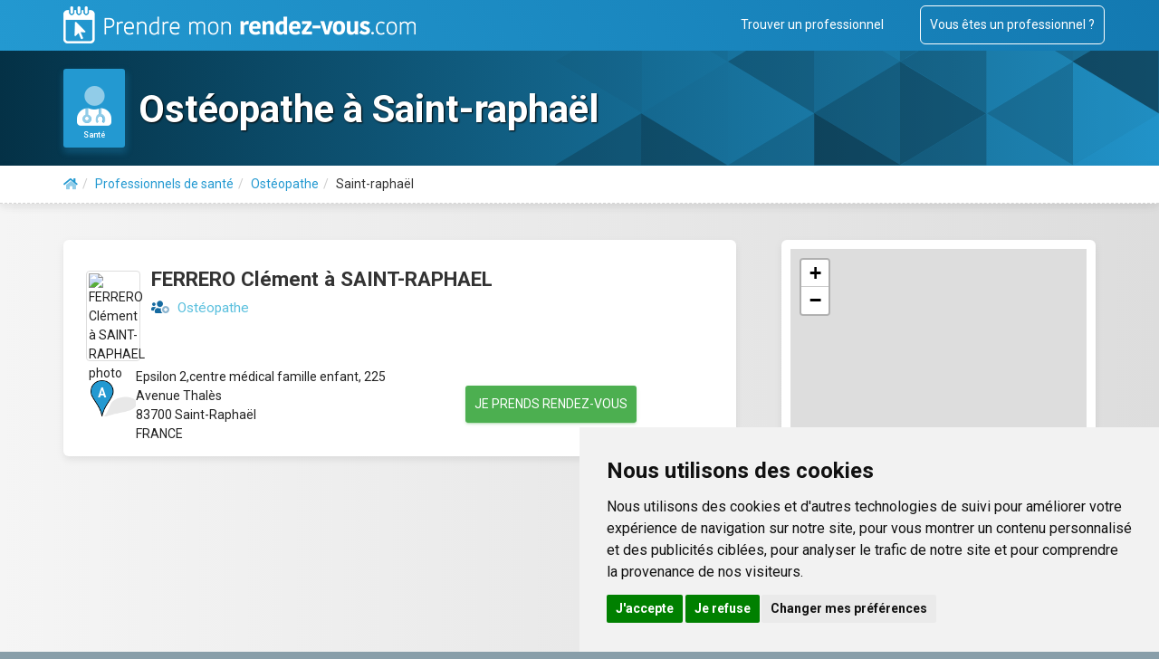

--- FILE ---
content_type: text/html; charset=UTF-8
request_url: https://prendre-mon-rdv.com/search/osteopathe/saint-rapha%C3%ABl--83--france
body_size: 6242
content:

<!DOCTYPE html>
<html lang="fr" class=" search results annuaire ">
  <head>
    <meta charset="utf-8">
    <meta http-equiv="X-UA-Compatible" content="IE=edge">
    <meta name="viewport" content="width=device-width, initial-scale=1">
    
    <title>Ostéopathe à Saint-raphaël (83700)</title>

    <meta name="description" content="Mon RDV avec un Ostéopathe à Saint-raphaël. Prendre RDV pour une consultation de Ostéopathie à Saint-raphaël (83700)">
    <meta name="keywords" content="Ostéopathie, Ostéopathe,Saint-raphaël, 83700, RDV, rendez-vous">
    <base href="https://prendre-mon-rdv.com/">
    <link rel="icon" href="/img/favicon.png">

    <!-- rel canonical, next, prev ? -->
    	
	<!-- Searchable -->
				
    <!-- noindex for result.php pages (to avoid duplicate content with search/ pages) -->
	
    <!-- Bootstrap core CSS + Custom styles = all compressed styles -->
    <link rel="preload" href="/css/prendre-mon-rdv.css?1736755701" as="style" type="text/css">
    <link rel="stylesheet" href="/css/prendre-mon-rdv.css?1736755701" type="text/css">

	<!--link rel="stylesheet" href="prise_rdv/css/prise_rdv.min.css"-->

	<script>
		var wizvi_domain;
	</script>
	
	<!-- Google fonts -->
	<link rel="preload" type="text/css" href="https://fonts.googleapis.com/css?family=Roboto:300,400,500,700|Roboto+Slab:400,700|Material+Icons" as="style">
	<link rel="stylesheet" type="text/css" href="https://fonts.googleapis.com/css?family=Roboto:300,400,500,700|Roboto+Slab:400,700|Material+Icons">

	<script>
		var debugging = 1; // or false for production
		if (!debugging || typeof console.log == "undefined") {
			if (window) {
				window.console.log = function () { };
				window.console.info = function () { };
				window.console.warn = function () { };
				window.console.error = function () { };
				window.console.debug = function () { };
				window.console.trace = function () { };
				window.console.table = function () { };
		    }
		}
        const CDN_URL = "https://secure.wz-agenda.net//";
	</script>
	
  </head>
  
  <body class=" search results annuaire ">
	<div id="overlay_mask"></div>
    
    <div id="fullpage">
    <div id="section">
    <nav class="navbar navbar-inverse navbar-static-top">
      <div class="container">
        <div class="navbar-header">
          <button type="button" class="navbar-toggle collapsed" data-toggle="collapse" data-target="#navbar" aria-expanded="false" aria-controls="navbar">
            <span class="sr-only">Toggle navigation</span>
            <span class="icon-bar"></span>
            <span class="icon-bar"></span>
            <span class="icon-bar"></span>
          </button>
          <!--<a class="navbar-brand" href="https://prendre-mon-rdv.com/"><img height="41" src="img/logo.png" alt="Prendre mon rendez-vous.com"></a>-->
          <a class="navbar-brand" href="https://prendre-mon-rdv.com/"><img height="41" src="img/blank.png" alt="Prendre mon rendez-vous.com"></a>
        </div>
        <div id="navbar" class="navbar-collapse collapse">
          <ul class="nav navbar-nav navbar-right">
            <li><a href="/#tlp">Trouver un professionnel</a></li>
            <li><a href="/services-professionnels.php" class="outline">Vous êtes un professionnel ?</a></li>
          </ul>
        </div><!--/.navbar-collapse -->
      </div>
    </nav>
    
    <!-- Main jumbotron for a primary marketing message or call to action -->
    <div class="jumbotron bg-info">
	    <div class="container">
        <div class="card-header card-header-warning card-header-icon" style="background-color: rgb(35,153,209) !important; box-shadow: 1px 2px 4px 1px rgba(0,0,0,.15), 1px 4px 7px 1px rgba(35,153,209,.4);">
                <div class="card-icon">
                    <i class="fad fa-user-md" style="font-size: 5em;"></i>
                </div>
                <p class="card-category">Santé</p>
            </div>            <h1 itemprop="name legalName">Ostéopathe à Saint-raphaël</h1>
        	    </div>
    </div>
	
	<div class="content-head shadow-card breadcrumb hidden-print" >
		<div class="container">
                        <ol class="breadcrumb" itemscope="" itemtype="http://schema.org/BreadcrumbList">
			    <li itemprop="itemListElement" itemscope itemtype="http://schema.org/ListItem">
				    <span itemscope="" itemtype="http://schema.org/Thing" itemprop="item" itemid="/">
                        <a href="/" itemprop="url" title="Accueil">
                            <span><i class="fad fa-home" style="color: inherit; margin: inherit; font-size: inherit;"></i></span>
                            <span itemprop="name" style="display: none;">Accueil</span>
                        </a>
                    </span>
                    <meta itemprop="position" content="1" />
			    </li>
                
                <li class="active" itemprop="itemListElement" itemscope itemtype="http://schema.org/ListItem">
                    <span itemscope itemtype="http://schema.org/Thing" itemprop="item" itemid="/sante/">
                        <a itemprop="url" href="/sante/">
                            <span itemprop="name">Professionnels de santé</span>
                        </a>
                    </span>
                    <meta itemprop="position" content="2" />
                </li>
				
			    <li itemprop="itemListElement" itemscope itemtype="http://schema.org/ListItem">
                    <span itemscope itemtype="http://schema.org/Thing" itemprop="item" itemid="/sante/osteopathe/">
                        <a itemprop="url" href="/sante/osteopathe/">
                            <span itemprop="name">Ostéopathe</span>
                        </a>
                    </span>
                    <meta itemprop="position" content="3">
			    </li>
			    <li itemprop="itemListElement" itemscope itemtype="http://schema.org/ListItem">
                    <span itemprop="name">Saint-raphaël</span>
                    <meta itemprop="position" content="4">
			    </li>
		    </ol>
            		</div>
	</div>

    <div class="content main-content" style="min-height: 100% !important;">
		<!-- Custom content Introduction -->
		
	    <div class="container">
      		      	
	      	<div class="row results-outer-list">				
				<aside class="col-md-4">
					<div class="map-wrapper card shadow-card"><div id="map"></div></div>
				</aside>
	        	<div class="results-list col-md-8">
	        	
		        							
		        	<article itemscope itemtype="http://schema.org/MedicalOrganization http://schema.org/MedicalBusiness" class="card shadow-card wizard-card" style="padding-left: 25px; padding-right: 25px;">
						<meta itemprop="url" content="//prendre-mon-rdv.com/ferrero-clement-a-saint-raphael/osteopathe/saint-raphael" />
			        	<div class="logo_image_container"><img itemprop="logo image" class="thumbnail pull-left" src="https://secure.wz-agenda.net///media/photos/photo-90e20ca18bafcc2989f33c0c628fb905.jpg" alt="FERRERO Clément à SAINT-RAPHAEL photo" /></div>						
			        	<h2 id="u_107"><a itemprop="url" href="/ferrero-clement-a-saint-raphael/osteopathe/saint-raphael"><span itemprop="name legalName" class="legalName">FERRERO Clément à SAINT-RAPHAEL</span></a> </h2>
			        	<div class="specialty">
				        														        		<i class="fad fa-users-medical whitebg"></i><span itemprop="medicalSpecialty">Ostéopathe</span><br>
				        					        	</div>

			        	<div class="row address-wrapper">
				        	<div class="col-sm-12">
							
							
								<div class="address_block doc col-sm-7" data-coords="43.43489754073152, 6.791637539863587" data-org-id="657">
									<div class="map-marker"></div>
                                    <span class="label_address"></span>
									<span class="address" itemprop="address" itemscope itemtype="http://schema.org/PostalAddress">
									<span itemprop="streetAddress">Epsilon 2,centre médical famille enfant, 225 Avenue Thalès</span>
									<br><span itemprop="postalCode">83700</span> <span itemprop="addressLocality">Saint-Raphaël</span>									<br><span itemprop="addressCountry">FRANCE</span>									</span>
								</div>
								<div class="col-sm-5 rdv_btn" style="clear: none;">
                                									<a itemprop="url" href="/ferrero-clement-a-saint-raphael/osteopathe/saint-raphael" class="btn btn-xs btn-success">Je prends rendez-vous</a>
								</div>
												        	</div>
			        	</div>
			        	
		        	</article>
		        			        	
					<!-- Custom content Conclusion for desktop display -->
					
                    
                    <!-- extend search -->
                    	    

					<!-- Pagination for mobile display -->
					
	      		</div>
	      	</div>

	    </div>
	    
		<!-- Pagination for desktop display -->
	    
		
		<!-- Custom content Conclusion for mobile display -->
		
        
            <!-- Other specialties in the city -->
                        <style>
                .others li a {
                    border: 0 !important;
                    border-radius: 0;
                    line-height: 18px;
                    text-transform: uppercase;
                    font-size: 12px;
                    font-weight: 500;
                    min-width: 100px;
                    text-align: center;
                    position: relative;
                    display: block;
                    padding: 6px 7px;
                }

                .others li {
                    float: left;
                    background-color: gray;
                    margin: 5px;
                    list-style: none;
                    background-color: rgba(200,200,200,.2);
                }
            </style>
            <div class="container" style="margin-top: 20px;">
                <div class="card shadow-card">
                    <div class="container" style="padding-bottom: 15px;">
			                                    <h3 class="" style="font-size: 1.2em; margin: 10px 0;padding-top: 15px;">Autres spécialistes à Saint-raphaël :</h3>
                        			
            
                        <div class="others">
                            <ul style="margin-left: -45px;">
                            <li style="float: left; background-color: gray; margin: 5px; list-style: none; background-color: rgba(200,200,200,.2);"><a href="/search/podologue/saint-rapha%C3%ABl--83--france">Podologue à Saint-raphaël</a></il><li style="float: left; background-color: gray; margin: 5px; list-style: none; background-color: rgba(200,200,200,.2);"><a href="/search/sage-femme/saint-rapha%C3%ABl--83--france">Sage-Femme à Saint-raphaël</a></il>                            </ul>
	                    </div>
			        </div>
                </div>
	        </div>

            			<!-- /Other specialties in the city -->

		  
    </div> <!-- /container -->
</div> <!-- /content main-content -->

<script>
	var load_map_script = true;
	
	setTimeout(function(){ 
		/*
        // separator margin-top adjust
		//if ($(".separator").prevUntil(':visible').prev().length) {
		if ($(".separator").prev().length) {
			$(".separator").css("margin-top", "40px");
		} else {
			$(".separator").css("margin-top", "0px");
		}
        */
        //-----------------
        
        $("#show_extended_results_btn").click(function (event) {
            event.preventDefault();
            console.log( "Click !");
            // Get Geolocation
                            
            var query = 'saint-raphaël_83_france';

            $.ajax({
                method: "GET",
                url: "https://places-dsn.algolia.net/1/places/query?query=" + query + "&hitsPerPage=1&language=fr&x-algolia-application-id=plZRGBJ7WPGH&x-algolia-api-key=2fc7c035354904b7a83f2d75e299cbb1&type=city&aroundLatLngViaIP=true",
                dataType: "json",
                cache: !0
            })
                .done(function (e, f, g) {
                    console.log("done query ? ", e, f, g);
                                    
                    var hits = e.hits;
                    var suggestion = hits[0];
                    
                    if (suggestion && suggestion._geoloc && suggestion._geoloc.lat && suggestion._geoloc.lng) {
                        
                        console.log(suggestion._geoloc);


                        /*
                        document.querySelector('#number').value = '';
                        document.querySelector('#route').value = '';
                        document.querySelector('#city').value = suggestion.city[0] || suggestion.name || '';
                        //document.querySelector('#pc').value = ''; //suggestion.postcode;
                        document.querySelector('#county').value = suggestion.county[0];
                        document.querySelector('#region').value = suggestion.administrative[0];
                        document.querySelector('#country').value = suggestion.country;
                        var latlng = JSON.stringify(suggestion._geoloc.latlng);
                        console.log(latlng);
                        document.querySelector('#pos_lat').value = lat;
                        document.querySelector('#pos_lng').value = lng;
                        */

                        document.location.href = "/search/osteopathe/saint-rapha%C3%ABl--83--france?extend_results=1" + "&pos_lat=" + suggestion._geoloc.lat + "&pos_lng=" + suggestion._geoloc.lng;
                    }
                })
                .fail(function (e, f, g) {
                    console.log("fail reverse ! ", e, f, g);
                })
                .always(function (e, f, g) {
                    console.log("always reverse ? ");

                    //$button = document.querySelector('#reverse-locate-me i.fa-location');
                })
            return false;
        });
	}, 500);
</script>

		

        </div> <!-- /section -->
    </div> <!-- /fullpage -->

	<footer class="hidden-print">
		<div class="container bluebg">
            <div class="row">
	            <div class="col-md-4">
		            <h4>Plus d'infos</h4>
		            <ul class="list-unstyled">
			            <li><a href="/qui-sommes-nous.php">Qui sommes-nous ?</a></li>
			            <li><a href="/comment-ca-marche.php">Comment ça marche ?</a></li>
			            <li><a href="/mentions-legales-cgu.php">Mentions légales et CGU</a></li>
			            <li><a href="/notice-consentement.php">Notice d'information et de consentement</a></li>
 		      		    <li><a href="/information-sur-les-cookies.php">Information sur les Cookies</a></li>
		    		    <li><a href="#" id="open_preferences_center" itemprop="url" title="Gestion des Cookies">Gestion des Cookies</a></li>
		    		    <li><a href="/dereferencement.php">Déréférencement</a></li>
		            </ul>
                    <p class="outline"><a href="/services-professionnels.php" class="outline">Vous êtes professionnel ?</a></p>
	            </div>
	            <div class="col-md-4">
		            <h4 class="xs_margin">Trouver un professionnel</h4>
		            <ul class="list-unstyled row footer_themes">
			            <li class="col-md-12"><i class="fad fa-user-md cat_1"></i><a href="/sante/"> Professionnels de santé</a></li><li class="col-md-12"><i class="fad fa-hand-holding-heart cat_2"></i><a href="/therapeute/"> Professionnels du bien-être</a></li><li class="col-md-12"><i class="fad fa-user-tie cat_3"></i><a href="/business/"> Autres professionnels</a></li>		            </ul>
	            </div>
	            <div class="col-md-4">
		            <h4 class="xs_margin">Recherches récentes</h4>
		            <ul class="list-unstyled row">
			            <li class="col-md-12"><a href="/search/osteopathe/lorient--56--france">Ostéopathe à Lorient</a></li><li class="col-md-12"><a href="/search/osteopathe/saint-christoly-de-blaye--33--france">Ostéopathe à Saint-Christoly-de-Blaye</a></li>		            </ul>
	            </div>
	        
            </div>
        <hr />
        <p>&copy; 2019 WZ Conseil</p>
		</div>
    </footer>
		

    <!-- Bootstrap core JavaScript
    ================================================== -->
    <!-- Placed at the end of the document so the pages load faster -->
    <script src="js/jquery.min.js"></script>
    <script>window.jQuery || document.write('<script src="vendor/bootstrap/docs/assets/js/vendor/jquery.min.js"><\/script>')</script>
    
    <script src="js/prendre-mon-rdv.js?v=1736755701"></script>

    	<link rel="stylesheet" href="/prise_rdv/css/prise_rdv.min.css?1736755702" />
    	<link rel="stylesheet" href="/css/footer_map.css?1736755701" />
	<script src="/js/map.js?1736755701"></script>

    <script>

	    if(typeof load_rdv_script !== "undefined" ) {
		    console.log("load_rdv_script: ", load_rdv_script);
		    document.write('<script async src="prise_rdv/js/min/prise-de-rdv.js?v=1739545411"><\/script>');
		    document.write('<script async src="prise_rdv/js/min/prise_rdv.js?v=1739545411"><\/script>');		// concatenated : min/jquery.swipe.plugin.js + min/intlTelInput.min.js + min/jquery.select-bootstrap.js
	    }

		function on_foot_load(){

            console.clear();
            console.log("%c 🚀 Informations sur les metas 🚀", "color:orange;padding:28px 30px;line-height:50px;border-radius:2px;background: #000;font-size:x-large;");
            console.info("%ctitle %c    -> %c" + $("title")[0].innerHTML,"color:red;font-size:large;","color:green;font-size:large;","color:white;font-size:large;background: #000");
            [...$("meta[name]")].forEach(function(meta) {
                if(meta.name !== "viewport")
                    console.info("%c" + meta.name + " %c-> %c" + meta.content,"color:red;font-size:large;","color:green;font-size:large;","color:white;font-size:large;background: #000");
            });
            [...$("link[rel]")].forEach(function(meta) {                
                if(meta.rel == "canonical" || meta.rel == "prev" || meta.rel == "next" )
                    console.info("%c" + meta.rel + " url %c-> %c" + meta.href,"color:red;font-size:large;","color:green;font-size:large;","color:white;font-size:large;background: #000");
            });
            console.log("%c 🚀🚀", "color:orange;padding:28px 30px;line-height:50px;background: #000;font-size:x-large;");
            console.log = function () {}; // disable console.logs now             
        };
		
        // Bypass if not in Produtcion
                setTimeout(on_foot_load, 1500);
        
    </script>
	
    <!-- HTML5 shim and Respond.js for IE8 support of HTML5 elements and media queries -->
    <!--[if lt IE 9]>
        <script async src="//oss.maxcdn.com/html5shiv/3.7.3/html5shiv.min.js"></script>
        <script async src="//oss.maxcdn.com/respond/1.4.2/respond.min.js"></script>
    <![endif]-->
	

	
	<!-- Cookie Consent by FreePrivacyPolicy.com https://www.FreePrivacyPolicy.com -->
	<script type="text/javascript" src="//www.freeprivacypolicy.com/public/cookie-consent/4.0.0/cookie-consent.js" charset="UTF-8"></script>
	<script type="text/javascript" charset="UTF-8">
		document.addEventListener('DOMContentLoaded', function () {
			cookieconsent.run({"notice_banner_type":"simple","consent_type":"express","palette":"light","language":"fr","page_load_consent_levels":["strictly-necessary"],"notice_banner_reject_button_hide":false,"preferences_center_close_button_hide":false,"page_refresh_confirmation_buttons":false,"website_name":"Prendre-mon-rdv.com","website_privacy_policy_url":"https://prendre-mon-rdv.com/information-sur-les-cookies.php"});
		});
	</script>
	
	<noscript>Cookie Consent by <a href="https://www.freeprivacypolicy.com/" rel="noopener">Free Privacy Policy Generator</a></noscript>
	<!-- End Cookie Consent by FreePrivacyPolicy.com https://www.FreePrivacyPolicy.com -->
	<!-- FreePrivacyPolicy : 
		For each tagged <script>, add the corresponding consent level:
		cookie-consent=“strictly-necessary” for strictly necessary scripts that are loaded regardless of user choice
		cookie-consent=“functionality” for functionality scripts, such as language preference scripts
		cookie-consent=“tracking” for tracking scripts, such as Google Analytics
		cookie-consent=“targeting” for targeting scripts, such as Google Ads remarketing		
	-->
	
	<!-- Matomo -->
	<script type="text/plain" cookie-consent="tracking">
	  var _paq = window._paq = window._paq || [];
	  /* tracker methods like "setCustomDimension" should be called before "trackPageView" */
	  _paq.push(['trackPageView']);
	  _paq.push(['enableLinkTracking']);
	  (function() {
		var u="https://matomo.wz-conseil.com/";
		_paq.push(['setTrackerUrl', u+'matomo.php']);
		_paq.push(['setSiteId', '5']);
		var d=document, g=d.createElement('script'), s=d.getElementsByTagName('script')[0];
		g.type='text/javascript'; g.async=true; g.src=u+'matomo.js'; s.parentNode.insertBefore(g,s);
	  })();
	</script>
	<!-- end of Matomo-->
	
  <script defer src="https://static.cloudflareinsights.com/beacon.min.js/vcd15cbe7772f49c399c6a5babf22c1241717689176015" integrity="sha512-ZpsOmlRQV6y907TI0dKBHq9Md29nnaEIPlkf84rnaERnq6zvWvPUqr2ft8M1aS28oN72PdrCzSjY4U6VaAw1EQ==" data-cf-beacon='{"version":"2024.11.0","token":"b3b68c0fabb24923b77167e90c881dae","r":1,"server_timing":{"name":{"cfCacheStatus":true,"cfEdge":true,"cfExtPri":true,"cfL4":true,"cfOrigin":true,"cfSpeedBrain":true},"location_startswith":null}}' crossorigin="anonymous"></script>
</body>
</html>


--- FILE ---
content_type: text/javascript
request_url: https://prendre-mon-rdv.com/js/prendre-mon-rdv.js?v=1736755701
body_size: 154651
content:
/**
 * Javascript functions and script
 *
 * @category   	Prendre Mon Rdv
 * @package    	Javascript
 * @copyright  	Copyright (c) 2016 WEEZZ Conseil
 * @since      	Available since Release 1.0.0
 * @license     Private, see copyright
 */
/*!
 * Bootstrap v3.3.7 (http://getbootstrap.com)
 * Copyright 2011-2016 Twitter, Inc.
 * Licensed under the MIT license
 */
if("undefined"==typeof jQuery)throw new Error("Bootstrap's JavaScript requires jQuery");!function(t){"use strict";var e=jQuery.fn.jquery.split(" ")[0].split(".");if(e[0]<2&&e[1]<9||1==e[0]&&9==e[1]&&e[2]<1||e[0]>3)throw new Error("Bootstrap's JavaScript requires jQuery version 1.9.1 or higher, but lower than version 4")}(),function(t){"use strict";t.fn.emulateTransitionEnd=function(e){var n=!1,i=this;t(this).one("bsTransitionEnd",(function(){n=!0}));return setTimeout((function(){n||t(i).trigger(t.support.transition.end)}),e),this},t((function(){t.support.transition=function(){var t=document.createElement("bootstrap"),e={WebkitTransition:"webkitTransitionEnd",MozTransition:"transitionend",OTransition:"oTransitionEnd otransitionend",transition:"transitionend"};for(var n in e)if(void 0!==t.style[n])return{end:e[n]};return!1}(),t.support.transition&&(t.event.special.bsTransitionEnd={bindType:t.support.transition.end,delegateType:t.support.transition.end,handle:function(e){if(t(e.target).is(this))return e.handleObj.handler.apply(this,arguments)}})}))}(jQuery),function(t){"use strict";var e='[data-dismiss="alert"]',n=function(n){t(n).on("click",e,this.close)};n.VERSION="3.3.7",n.TRANSITION_DURATION=150,n.prototype.close=function(e){var i=t(this),r=i.attr("data-target");r||(r=(r=i.attr("href"))&&r.replace(/.*(?=#[^\s]*$)/,""));var o=t("#"===r?[]:r);function s(){o.detach().trigger("closed.bs.alert").remove()}e&&e.preventDefault(),o.length||(o=i.closest(".alert")),o.trigger(e=t.Event("close.bs.alert")),e.isDefaultPrevented()||(o.removeClass("in"),t.support.transition&&o.hasClass("fade")?o.one("bsTransitionEnd",s).emulateTransitionEnd(n.TRANSITION_DURATION):s())};var i=t.fn.alert;t.fn.alert=function(e){return this.each((function(){var i=t(this),r=i.data("bs.alert");r||i.data("bs.alert",r=new n(this)),"string"==typeof e&&r[e].call(i)}))},t.fn.alert.Constructor=n,t.fn.alert.noConflict=function(){return t.fn.alert=i,this},t(document).on("click.bs.alert.data-api",e,n.prototype.close)}(jQuery),function(t){"use strict";var e=function(n,i){this.$element=t(n),this.options=t.extend({},e.DEFAULTS,i),this.isLoading=!1};function n(n){return this.each((function(){var i=t(this),r=i.data("bs.button"),o="object"==typeof n&&n;r||i.data("bs.button",r=new e(this,o)),"toggle"==n?r.toggle():n&&r.setState(n)}))}e.VERSION="3.3.7",e.DEFAULTS={loadingText:"loading..."},e.prototype.setState=function(e){var n="disabled",i=this.$element,r=i.is("input")?"val":"html",o=i.data();e+="Text",null==o.resetText&&i.data("resetText",i[r]()),setTimeout(t.proxy((function(){i[r](null==o[e]?this.options[e]:o[e]),"loadingText"==e?(this.isLoading=!0,i.addClass(n).attr(n,n).prop(n,!0)):this.isLoading&&(this.isLoading=!1,i.removeClass(n).removeAttr(n).prop(n,!1))}),this),0)},e.prototype.toggle=function(){var t=!0,e=this.$element.closest('[data-toggle="buttons"]');if(e.length){var n=this.$element.find("input");"radio"==n.prop("type")?(n.prop("checked")&&(t=!1),e.find(".active").removeClass("active"),this.$element.addClass("active")):"checkbox"==n.prop("type")&&(n.prop("checked")!==this.$element.hasClass("active")&&(t=!1),this.$element.toggleClass("active")),n.prop("checked",this.$element.hasClass("active")),t&&n.trigger("change")}else this.$element.attr("aria-pressed",!this.$element.hasClass("active")),this.$element.toggleClass("active")};var i=t.fn.button;t.fn.button=n,t.fn.button.Constructor=e,t.fn.button.noConflict=function(){return t.fn.button=i,this},t(document).on("click.bs.button.data-api",'[data-toggle^="button"]',(function(e){var i=t(e.target).closest(".btn");n.call(i,"toggle"),t(e.target).is('input[type="radio"], input[type="checkbox"]')||(e.preventDefault(),i.is("input,button")?i.trigger("focus"):i.find("input:visible,button:visible").first().trigger("focus"))})).on("focus.bs.button.data-api blur.bs.button.data-api",'[data-toggle^="button"]',(function(e){t(e.target).closest(".btn").toggleClass("focus",/^focus(in)?$/.test(e.type))}))}(jQuery),function(t){"use strict";var e=function(e,n){this.$element=t(e),this.$indicators=this.$element.find(".carousel-indicators"),this.options=n,this.paused=null,this.sliding=null,this.interval=null,this.$active=null,this.$items=null,this.options.keyboard&&this.$element.on("keydown.bs.carousel",t.proxy(this.keydown,this)),"hover"==this.options.pause&&!("ontouchstart"in document.documentElement)&&this.$element.on("mouseenter.bs.carousel",t.proxy(this.pause,this)).on("mouseleave.bs.carousel",t.proxy(this.cycle,this))};function n(n){return this.each((function(){var i=t(this),r=i.data("bs.carousel"),o=t.extend({},e.DEFAULTS,i.data(),"object"==typeof n&&n),s="string"==typeof n?n:o.slide;r||i.data("bs.carousel",r=new e(this,o)),"number"==typeof n?r.to(n):s?r[s]():o.interval&&r.pause().cycle()}))}e.VERSION="3.3.7",e.TRANSITION_DURATION=600,e.DEFAULTS={interval:5e3,pause:"hover",wrap:!0,keyboard:!0},e.prototype.keydown=function(t){if(!/input|textarea/i.test(t.target.tagName)){switch(t.which){case 37:this.prev();break;case 39:this.next();break;default:return}t.preventDefault()}},e.prototype.cycle=function(e){return e||(this.paused=!1),this.interval&&clearInterval(this.interval),this.options.interval&&!this.paused&&(this.interval=setInterval(t.proxy(this.next,this),this.options.interval)),this},e.prototype.getItemIndex=function(t){return this.$items=t.parent().children(".item"),this.$items.index(t||this.$active)},e.prototype.getItemForDirection=function(t,e){var n=this.getItemIndex(e);if(("prev"==t&&0===n||"next"==t&&n==this.$items.length-1)&&!this.options.wrap)return e;var i=(n+("prev"==t?-1:1))%this.$items.length;return this.$items.eq(i)},e.prototype.to=function(t){var e=this,n=this.getItemIndex(this.$active=this.$element.find(".item.active"));if(!(t>this.$items.length-1||t<0))return this.sliding?this.$element.one("slid.bs.carousel",(function(){e.to(t)})):n==t?this.pause().cycle():this.slide(t>n?"next":"prev",this.$items.eq(t))},e.prototype.pause=function(e){return e||(this.paused=!0),this.$element.find(".next, .prev").length&&t.support.transition&&(this.$element.trigger(t.support.transition.end),this.cycle(!0)),this.interval=clearInterval(this.interval),this},e.prototype.next=function(){if(!this.sliding)return this.slide("next")},e.prototype.prev=function(){if(!this.sliding)return this.slide("prev")},e.prototype.slide=function(n,i){var r=this.$element.find(".item.active"),o=i||this.getItemForDirection(n,r),s=this.interval,a="next"==n?"left":"right",l=this;if(o.hasClass("active"))return this.sliding=!1;var c=o[0],u=t.Event("slide.bs.carousel",{relatedTarget:c,direction:a});if(this.$element.trigger(u),!u.isDefaultPrevented()){if(this.sliding=!0,s&&this.pause(),this.$indicators.length){this.$indicators.find(".active").removeClass("active");var d=t(this.$indicators.children()[this.getItemIndex(o)]);d&&d.addClass("active")}var h=t.Event("slid.bs.carousel",{relatedTarget:c,direction:a});return t.support.transition&&this.$element.hasClass("slide")?(o.addClass(n),o[0].offsetWidth,r.addClass(a),o.addClass(a),r.one("bsTransitionEnd",(function(){o.removeClass([n,a].join(" ")).addClass("active"),r.removeClass(["active",a].join(" ")),l.sliding=!1,setTimeout((function(){l.$element.trigger(h)}),0)})).emulateTransitionEnd(e.TRANSITION_DURATION)):(r.removeClass("active"),o.addClass("active"),this.sliding=!1,this.$element.trigger(h)),s&&this.cycle(),this}};var i=t.fn.carousel;t.fn.carousel=n,t.fn.carousel.Constructor=e,t.fn.carousel.noConflict=function(){return t.fn.carousel=i,this};var r=function(e){var i,r=t(this),o=t(r.attr("data-target")||(i=r.attr("href"))&&i.replace(/.*(?=#[^\s]+$)/,""));if(o.hasClass("carousel")){var s=t.extend({},o.data(),r.data()),a=r.attr("data-slide-to");a&&(s.interval=!1),n.call(o,s),a&&o.data("bs.carousel").to(a),e.preventDefault()}};t(document).on("click.bs.carousel.data-api","[data-slide]",r).on("click.bs.carousel.data-api","[data-slide-to]",r),t(window).on("load",(function(){t('[data-ride="carousel"]').each((function(){var e=t(this);n.call(e,e.data())}))}))}(jQuery),function(t){"use strict";var e=function(n,i){this.$element=t(n),this.options=t.extend({},e.DEFAULTS,i),this.$trigger=t('[data-toggle="collapse"][href="#'+n.id+'"],[data-toggle="collapse"][data-target="#'+n.id+'"]'),this.transitioning=null,this.options.parent?this.$parent=this.getParent():this.addAriaAndCollapsedClass(this.$element,this.$trigger),this.options.toggle&&this.toggle()};function n(e){var n,i=e.attr("data-target")||(n=e.attr("href"))&&n.replace(/.*(?=#[^\s]+$)/,"");return t(i)}function i(n){return this.each((function(){var i=t(this),r=i.data("bs.collapse"),o=t.extend({},e.DEFAULTS,i.data(),"object"==typeof n&&n);!r&&o.toggle&&/show|hide/.test(n)&&(o.toggle=!1),r||i.data("bs.collapse",r=new e(this,o)),"string"==typeof n&&r[n]()}))}e.VERSION="3.3.7",e.TRANSITION_DURATION=350,e.DEFAULTS={toggle:!0},e.prototype.dimension=function(){return this.$element.hasClass("width")?"width":"height"},e.prototype.show=function(){if(!this.transitioning&&!this.$element.hasClass("in")){var n,r=this.$parent&&this.$parent.children(".panel").children(".in, .collapsing");if(!(r&&r.length&&(n=r.data("bs.collapse"))&&n.transitioning)){var o=t.Event("show.bs.collapse");if(this.$element.trigger(o),!o.isDefaultPrevented()){r&&r.length&&(i.call(r,"hide"),n||r.data("bs.collapse",null));var s=this.dimension();this.$element.removeClass("collapse").addClass("collapsing")[s](0).attr("aria-expanded",!0),this.$trigger.removeClass("collapsed").attr("aria-expanded",!0),this.transitioning=1;var a=function(){this.$element.removeClass("collapsing").addClass("collapse in")[s](""),this.transitioning=0,this.$element.trigger("shown.bs.collapse")};if(!t.support.transition)return a.call(this);var l=t.camelCase(["scroll",s].join("-"));this.$element.one("bsTransitionEnd",t.proxy(a,this)).emulateTransitionEnd(e.TRANSITION_DURATION)[s](this.$element[0][l])}}}},e.prototype.hide=function(){if(!this.transitioning&&this.$element.hasClass("in")){var n=t.Event("hide.bs.collapse");if(this.$element.trigger(n),!n.isDefaultPrevented()){var i=this.dimension();this.$element[i](this.$element[i]())[0].offsetHeight,this.$element.addClass("collapsing").removeClass("collapse in").attr("aria-expanded",!1),this.$trigger.addClass("collapsed").attr("aria-expanded",!1),this.transitioning=1;var r=function(){this.transitioning=0,this.$element.removeClass("collapsing").addClass("collapse").trigger("hidden.bs.collapse")};if(!t.support.transition)return r.call(this);this.$element[i](0).one("bsTransitionEnd",t.proxy(r,this)).emulateTransitionEnd(e.TRANSITION_DURATION)}}},e.prototype.toggle=function(){this[this.$element.hasClass("in")?"hide":"show"]()},e.prototype.getParent=function(){return t(this.options.parent).find('[data-toggle="collapse"][data-parent="'+this.options.parent+'"]').each(t.proxy((function(e,i){var r=t(i);this.addAriaAndCollapsedClass(n(r),r)}),this)).end()},e.prototype.addAriaAndCollapsedClass=function(t,e){var n=t.hasClass("in");t.attr("aria-expanded",n),e.toggleClass("collapsed",!n).attr("aria-expanded",n)};var r=t.fn.collapse;t.fn.collapse=i,t.fn.collapse.Constructor=e,t.fn.collapse.noConflict=function(){return t.fn.collapse=r,this},t(document).on("click.bs.collapse.data-api",'[data-toggle="collapse"]',(function(e){var r=t(this);r.attr("data-target")||e.preventDefault();var o=n(r),s=o.data("bs.collapse")?"toggle":r.data();i.call(o,s)}))}(jQuery),function(t){"use strict";var e='[data-toggle="dropdown"]',n=function(e){t(e).on("click.bs.dropdown",this.toggle)};function i(e){var n=e.attr("data-target");n||(n=(n=e.attr("href"))&&/#[A-Za-z]/.test(n)&&n.replace(/.*(?=#[^\s]*$)/,""));var i=n&&t(n);return i&&i.length?i:e.parent()}function r(n){n&&3===n.which||(t(".dropdown-backdrop").remove(),t(e).each((function(){var e=t(this),r=i(e),o={relatedTarget:this};r.hasClass("open")&&(n&&"click"==n.type&&/input|textarea/i.test(n.target.tagName)&&t.contains(r[0],n.target)||(r.trigger(n=t.Event("hide.bs.dropdown",o)),n.isDefaultPrevented()||(e.attr("aria-expanded","false"),r.removeClass("open").trigger(t.Event("hidden.bs.dropdown",o)))))})))}n.VERSION="3.3.7",n.prototype.toggle=function(e){var n=t(this);if(!n.is(".disabled, :disabled")){var o=i(n),s=o.hasClass("open");if(r(),!s){"ontouchstart"in document.documentElement&&!o.closest(".navbar-nav").length&&t(document.createElement("div")).addClass("dropdown-backdrop").insertAfter(t(this)).on("click",r);var a={relatedTarget:this};if(o.trigger(e=t.Event("show.bs.dropdown",a)),e.isDefaultPrevented())return;n.trigger("focus").attr("aria-expanded","true"),o.toggleClass("open").trigger(t.Event("shown.bs.dropdown",a))}return!1}},n.prototype.keydown=function(n){if(/(38|40|27|32)/.test(n.which)&&!/input|textarea/i.test(n.target.tagName)){var r=t(this);if(n.preventDefault(),n.stopPropagation(),!r.is(".disabled, :disabled")){var o=i(r),s=o.hasClass("open");if(!s&&27!=n.which||s&&27==n.which)return 27==n.which&&o.find(e).trigger("focus"),r.trigger("click");var a=o.find(".dropdown-menu li:not(.disabled):visible a");if(a.length){var l=a.index(n.target);38==n.which&&l>0&&l--,40==n.which&&l<a.length-1&&l++,~l||(l=0),a.eq(l).trigger("focus")}}}};var o=t.fn.dropdown;t.fn.dropdown=function(e){return this.each((function(){var i=t(this),r=i.data("bs.dropdown");r||i.data("bs.dropdown",r=new n(this)),"string"==typeof e&&r[e].call(i)}))},t.fn.dropdown.Constructor=n,t.fn.dropdown.noConflict=function(){return t.fn.dropdown=o,this},t(document).on("click.bs.dropdown.data-api",r).on("click.bs.dropdown.data-api",".dropdown form",(function(t){t.stopPropagation()})).on("click.bs.dropdown.data-api",e,n.prototype.toggle).on("keydown.bs.dropdown.data-api",e,n.prototype.keydown).on("keydown.bs.dropdown.data-api",".dropdown-menu",n.prototype.keydown)}(jQuery),function(t){"use strict";var e=function(e,n){this.options=n,this.$body=t(document.body),this.$element=t(e),this.$dialog=this.$element.find(".modal-dialog"),this.$backdrop=null,this.isShown=null,this.originalBodyPad=null,this.scrollbarWidth=0,this.ignoreBackdropClick=!1,this.options.remote&&this.$element.find(".modal-content").load(this.options.remote,t.proxy((function(){this.$element.trigger("loaded.bs.modal")}),this))};function n(n,i){return this.each((function(){var r=t(this),o=r.data("bs.modal"),s=t.extend({},e.DEFAULTS,r.data(),"object"==typeof n&&n);o||r.data("bs.modal",o=new e(this,s)),"string"==typeof n?o[n](i):s.show&&o.show(i)}))}e.VERSION="3.3.7",e.TRANSITION_DURATION=300,e.BACKDROP_TRANSITION_DURATION=150,e.DEFAULTS={backdrop:!0,keyboard:!0,show:!0},e.prototype.toggle=function(t){return this.isShown?this.hide():this.show(t)},e.prototype.show=function(n){var i=this,r=t.Event("show.bs.modal",{relatedTarget:n});this.$element.trigger(r),this.isShown||r.isDefaultPrevented()||(this.isShown=!0,this.checkScrollbar(),this.setScrollbar(),this.$body.addClass("modal-open"),this.escape(),this.resize(),this.$element.on("click.dismiss.bs.modal",'[data-dismiss="modal"]',t.proxy(this.hide,this)),this.$dialog.on("mousedown.dismiss.bs.modal",(function(){i.$element.one("mouseup.dismiss.bs.modal",(function(e){t(e.target).is(i.$element)&&(i.ignoreBackdropClick=!0)}))})),this.backdrop((function(){var r=t.support.transition&&i.$element.hasClass("fade");i.$element.parent().length||i.$element.appendTo(i.$body),i.$element.show().scrollTop(0),i.adjustDialog(),r&&i.$element[0].offsetWidth,i.$element.addClass("in"),i.enforceFocus();var o=t.Event("shown.bs.modal",{relatedTarget:n});r?i.$dialog.one("bsTransitionEnd",(function(){i.$element.trigger("focus").trigger(o)})).emulateTransitionEnd(e.TRANSITION_DURATION):i.$element.trigger("focus").trigger(o)})))},e.prototype.hide=function(n){n&&n.preventDefault(),n=t.Event("hide.bs.modal"),this.$element.trigger(n),this.isShown&&!n.isDefaultPrevented()&&(this.isShown=!1,this.escape(),this.resize(),t(document).off("focusin.bs.modal"),this.$element.removeClass("in").off("click.dismiss.bs.modal").off("mouseup.dismiss.bs.modal"),this.$dialog.off("mousedown.dismiss.bs.modal"),t.support.transition&&this.$element.hasClass("fade")?this.$element.one("bsTransitionEnd",t.proxy(this.hideModal,this)).emulateTransitionEnd(e.TRANSITION_DURATION):this.hideModal())},e.prototype.enforceFocus=function(){t(document).off("focusin.bs.modal").on("focusin.bs.modal",t.proxy((function(t){document===t.target||this.$element[0]===t.target||this.$element.has(t.target).length||this.$element.trigger("focus")}),this))},e.prototype.escape=function(){this.isShown&&this.options.keyboard?this.$element.on("keydown.dismiss.bs.modal",t.proxy((function(t){27==t.which&&this.hide()}),this)):this.isShown||this.$element.off("keydown.dismiss.bs.modal")},e.prototype.resize=function(){this.isShown?t(window).on("resize.bs.modal",t.proxy(this.handleUpdate,this)):t(window).off("resize.bs.modal")},e.prototype.hideModal=function(){var t=this;this.$element.hide(),this.backdrop((function(){t.$body.removeClass("modal-open"),t.resetAdjustments(),t.resetScrollbar(),t.$element.trigger("hidden.bs.modal")}))},e.prototype.removeBackdrop=function(){this.$backdrop&&this.$backdrop.remove(),this.$backdrop=null},e.prototype.backdrop=function(n){var i=this,r=this.$element.hasClass("fade")?"fade":"";if(this.isShown&&this.options.backdrop){var o=t.support.transition&&r;if(this.$backdrop=t(document.createElement("div")).addClass("modal-backdrop "+r).appendTo(this.$body),this.$element.on("click.dismiss.bs.modal",t.proxy((function(t){this.ignoreBackdropClick?this.ignoreBackdropClick=!1:t.target===t.currentTarget&&("static"==this.options.backdrop?this.$element[0].focus():this.hide())}),this)),o&&this.$backdrop[0].offsetWidth,this.$backdrop.addClass("in"),!n)return;o?this.$backdrop.one("bsTransitionEnd",n).emulateTransitionEnd(e.BACKDROP_TRANSITION_DURATION):n()}else if(!this.isShown&&this.$backdrop){this.$backdrop.removeClass("in");var s=function(){i.removeBackdrop(),n&&n()};t.support.transition&&this.$element.hasClass("fade")?this.$backdrop.one("bsTransitionEnd",s).emulateTransitionEnd(e.BACKDROP_TRANSITION_DURATION):s()}else n&&n()},e.prototype.handleUpdate=function(){this.adjustDialog()},e.prototype.adjustDialog=function(){var t=this.$element[0].scrollHeight>document.documentElement.clientHeight;this.$element.css({paddingLeft:!this.bodyIsOverflowing&&t?this.scrollbarWidth:"",paddingRight:this.bodyIsOverflowing&&!t?this.scrollbarWidth:""})},e.prototype.resetAdjustments=function(){this.$element.css({paddingLeft:"",paddingRight:""})},e.prototype.checkScrollbar=function(){var t=window.innerWidth;if(!t){var e=document.documentElement.getBoundingClientRect();t=e.right-Math.abs(e.left)}this.bodyIsOverflowing=document.body.clientWidth<t,this.scrollbarWidth=this.measureScrollbar()},e.prototype.setScrollbar=function(){var t=parseInt(this.$body.css("padding-right")||0,10);this.originalBodyPad=document.body.style.paddingRight||"",this.bodyIsOverflowing&&this.$body.css("padding-right",t+this.scrollbarWidth)},e.prototype.resetScrollbar=function(){this.$body.css("padding-right",this.originalBodyPad)},e.prototype.measureScrollbar=function(){var t=document.createElement("div");t.className="modal-scrollbar-measure",this.$body.append(t);var e=t.offsetWidth-t.clientWidth;return this.$body[0].removeChild(t),e};var i=t.fn.modal;t.fn.modal=n,t.fn.modal.Constructor=e,t.fn.modal.noConflict=function(){return t.fn.modal=i,this},t(document).on("click.bs.modal.data-api",'[data-toggle="modal"]',(function(e){var i=t(this),r=i.attr("href"),o=t(i.attr("data-target")||r&&r.replace(/.*(?=#[^\s]+$)/,"")),s=o.data("bs.modal")?"toggle":t.extend({remote:!/#/.test(r)&&r},o.data(),i.data());i.is("a")&&e.preventDefault(),o.one("show.bs.modal",(function(t){t.isDefaultPrevented()||o.one("hidden.bs.modal",(function(){i.is(":visible")&&i.trigger("focus")}))})),n.call(o,s,this)}))}(jQuery),function(t){"use strict";var e=function(t,e){this.type=null,this.options=null,this.enabled=null,this.timeout=null,this.hoverState=null,this.$element=null,this.inState=null,this.init("tooltip",t,e)};e.VERSION="3.3.7",e.TRANSITION_DURATION=150,e.DEFAULTS={animation:!0,placement:"top",selector:!1,template:'<div class="tooltip" role="tooltip"><div class="tooltip-arrow"></div><div class="tooltip-inner"></div></div>',trigger:"hover focus",title:"",delay:0,html:!1,container:!1,viewport:{selector:"body",padding:0}},e.prototype.init=function(e,n,i){if(this.enabled=!0,this.type=e,this.$element=t(n),this.options=this.getOptions(i),this.$viewport=this.options.viewport&&t(t.isFunction(this.options.viewport)?this.options.viewport.call(this,this.$element):this.options.viewport.selector||this.options.viewport),this.inState={click:!1,hover:!1,focus:!1},this.$element[0]instanceof document.constructor&&!this.options.selector)throw new Error("`selector` option must be specified when initializing "+this.type+" on the window.document object!");for(var r=this.options.trigger.split(" "),o=r.length;o--;){var s=r[o];if("click"==s)this.$element.on("click."+this.type,this.options.selector,t.proxy(this.toggle,this));else if("manual"!=s){var a="hover"==s?"mouseenter":"focusin",l="hover"==s?"mouseleave":"focusout";this.$element.on(a+"."+this.type,this.options.selector,t.proxy(this.enter,this)),this.$element.on(l+"."+this.type,this.options.selector,t.proxy(this.leave,this))}}this.options.selector?this._options=t.extend({},this.options,{trigger:"manual",selector:""}):this.fixTitle()},e.prototype.getDefaults=function(){return e.DEFAULTS},e.prototype.getOptions=function(e){return(e=t.extend({},this.getDefaults(),this.$element.data(),e)).delay&&"number"==typeof e.delay&&(e.delay={show:e.delay,hide:e.delay}),e},e.prototype.getDelegateOptions=function(){var e={},n=this.getDefaults();return this._options&&t.each(this._options,(function(t,i){n[t]!=i&&(e[t]=i)})),e},e.prototype.enter=function(e){var n=e instanceof this.constructor?e:t(e.currentTarget).data("bs."+this.type);if(n||(n=new this.constructor(e.currentTarget,this.getDelegateOptions()),t(e.currentTarget).data("bs."+this.type,n)),e instanceof t.Event&&(n.inState["focusin"==e.type?"focus":"hover"]=!0),n.tip().hasClass("in")||"in"==n.hoverState)n.hoverState="in";else{if(clearTimeout(n.timeout),n.hoverState="in",!n.options.delay||!n.options.delay.show)return n.show();n.timeout=setTimeout((function(){"in"==n.hoverState&&n.show()}),n.options.delay.show)}},e.prototype.isInStateTrue=function(){for(var t in this.inState)if(this.inState[t])return!0;return!1},e.prototype.leave=function(e){var n=e instanceof this.constructor?e:t(e.currentTarget).data("bs."+this.type);if(n||(n=new this.constructor(e.currentTarget,this.getDelegateOptions()),t(e.currentTarget).data("bs."+this.type,n)),e instanceof t.Event&&(n.inState["focusout"==e.type?"focus":"hover"]=!1),!n.isInStateTrue()){if(clearTimeout(n.timeout),n.hoverState="out",!n.options.delay||!n.options.delay.hide)return n.hide();n.timeout=setTimeout((function(){"out"==n.hoverState&&n.hide()}),n.options.delay.hide)}},e.prototype.show=function(){var n=t.Event("show.bs."+this.type);if(this.hasContent()&&this.enabled){this.$element.trigger(n);var i=t.contains(this.$element[0].ownerDocument.documentElement,this.$element[0]);if(n.isDefaultPrevented()||!i)return;var r=this,o=this.tip(),s=this.getUID(this.type);this.setContent(),o.attr("id",s),this.$element.attr("aria-describedby",s),this.options.animation&&o.addClass("fade");var a="function"==typeof this.options.placement?this.options.placement.call(this,o[0],this.$element[0]):this.options.placement,l=/\s?auto?\s?/i,c=l.test(a);c&&(a=a.replace(l,"")||"top"),o.detach().css({top:0,left:0,display:"block"}).addClass(a).data("bs."+this.type,this),this.options.container?o.appendTo(this.options.container):o.insertAfter(this.$element),this.$element.trigger("inserted.bs."+this.type);var u=this.getPosition(),d=o[0].offsetWidth,h=o[0].offsetHeight;if(c){var p=a,f=this.getPosition(this.$viewport);a="bottom"==a&&u.bottom+h>f.bottom?"top":"top"==a&&u.top-h<f.top?"bottom":"right"==a&&u.right+d>f.width?"left":"left"==a&&u.left-d<f.left?"right":a,o.removeClass(p).addClass(a)}var m=this.getCalculatedOffset(a,u,d,h);this.applyPlacement(m,a);var g=function(){var t=r.hoverState;r.$element.trigger("shown.bs."+r.type),r.hoverState=null,"out"==t&&r.leave(r)};t.support.transition&&this.$tip.hasClass("fade")?o.one("bsTransitionEnd",g).emulateTransitionEnd(e.TRANSITION_DURATION):g()}},e.prototype.applyPlacement=function(e,n){var i=this.tip(),r=i[0].offsetWidth,o=i[0].offsetHeight,s=parseInt(i.css("margin-top"),10),a=parseInt(i.css("margin-left"),10);isNaN(s)&&(s=0),isNaN(a)&&(a=0),e.top+=s,e.left+=a,t.offset.setOffset(i[0],t.extend({using:function(t){i.css({top:Math.round(t.top),left:Math.round(t.left)})}},e),0),i.addClass("in");var l=i[0].offsetWidth,c=i[0].offsetHeight;"top"==n&&c!=o&&(e.top=e.top+o-c);var u=this.getViewportAdjustedDelta(n,e,l,c);u.left?e.left+=u.left:e.top+=u.top;var d=/top|bottom/.test(n),h=d?2*u.left-r+l:2*u.top-o+c,p=d?"offsetWidth":"offsetHeight";i.offset(e),this.replaceArrow(h,i[0][p],d)},e.prototype.replaceArrow=function(t,e,n){this.arrow().css(n?"left":"top",50*(1-t/e)+"%").css(n?"top":"left","")},e.prototype.setContent=function(){var t=this.tip(),e=this.getTitle();t.find(".tooltip-inner")[this.options.html?"html":"text"](e),t.removeClass("fade in top bottom left right")},e.prototype.hide=function(n){var i=this,r=t(this.$tip),o=t.Event("hide.bs."+this.type);function s(){"in"!=i.hoverState&&r.detach(),i.$element&&i.$element.removeAttr("aria-describedby").trigger("hidden.bs."+i.type),n&&n()}if(this.$element.trigger(o),!o.isDefaultPrevented())return r.removeClass("in"),t.support.transition&&r.hasClass("fade")?r.one("bsTransitionEnd",s).emulateTransitionEnd(e.TRANSITION_DURATION):s(),this.hoverState=null,this},e.prototype.fixTitle=function(){var t=this.$element;(t.attr("title")||"string"!=typeof t.attr("data-original-title"))&&t.attr("data-original-title",t.attr("title")||"").attr("title","")},e.prototype.hasContent=function(){return this.getTitle()},e.prototype.getPosition=function(e){var n=(e=e||this.$element)[0],i="BODY"==n.tagName,r=n.getBoundingClientRect();null==r.width&&(r=t.extend({},r,{width:r.right-r.left,height:r.bottom-r.top}));var o=window.SVGElement&&n instanceof window.SVGElement,s=i?{top:0,left:0}:o?null:e.offset(),a={scroll:i?document.documentElement.scrollTop||document.body.scrollTop:e.scrollTop()},l=i?{width:t(window).width(),height:t(window).height()}:null;return t.extend({},r,a,l,s)},e.prototype.getCalculatedOffset=function(t,e,n,i){return"bottom"==t?{top:e.top+e.height,left:e.left+e.width/2-n/2}:"top"==t?{top:e.top-i,left:e.left+e.width/2-n/2}:"left"==t?{top:e.top+e.height/2-i/2,left:e.left-n}:{top:e.top+e.height/2-i/2,left:e.left+e.width}},e.prototype.getViewportAdjustedDelta=function(t,e,n,i){var r={top:0,left:0};if(!this.$viewport)return r;var o=this.options.viewport&&this.options.viewport.padding||0,s=this.getPosition(this.$viewport);if(/right|left/.test(t)){var a=e.top-o-s.scroll,l=e.top+o-s.scroll+i;a<s.top?r.top=s.top-a:l>s.top+s.height&&(r.top=s.top+s.height-l)}else{var c=e.left-o,u=e.left+o+n;c<s.left?r.left=s.left-c:u>s.right&&(r.left=s.left+s.width-u)}return r},e.prototype.getTitle=function(){var t=this.$element,e=this.options;return t.attr("data-original-title")||("function"==typeof e.title?e.title.call(t[0]):e.title)},e.prototype.getUID=function(t){do{t+=~~(1e6*Math.random())}while(document.getElementById(t));return t},e.prototype.tip=function(){if(!this.$tip&&(this.$tip=t(this.options.template),1!=this.$tip.length))throw new Error(this.type+" `template` option must consist of exactly 1 top-level element!");return this.$tip},e.prototype.arrow=function(){return this.$arrow=this.$arrow||this.tip().find(".tooltip-arrow")},e.prototype.enable=function(){this.enabled=!0},e.prototype.disable=function(){this.enabled=!1},e.prototype.toggleEnabled=function(){this.enabled=!this.enabled},e.prototype.toggle=function(e){var n=this;e&&((n=t(e.currentTarget).data("bs."+this.type))||(n=new this.constructor(e.currentTarget,this.getDelegateOptions()),t(e.currentTarget).data("bs."+this.type,n))),e?(n.inState.click=!n.inState.click,n.isInStateTrue()?n.enter(n):n.leave(n)):n.tip().hasClass("in")?n.leave(n):n.enter(n)},e.prototype.destroy=function(){var t=this;clearTimeout(this.timeout),this.hide((function(){t.$element.off("."+t.type).removeData("bs."+t.type),t.$tip&&t.$tip.detach(),t.$tip=null,t.$arrow=null,t.$viewport=null,t.$element=null}))};var n=t.fn.tooltip;t.fn.tooltip=function(n){return this.each((function(){var i=t(this),r=i.data("bs.tooltip"),o="object"==typeof n&&n;!r&&/destroy|hide/.test(n)||(r||i.data("bs.tooltip",r=new e(this,o)),"string"==typeof n&&r[n]())}))},t.fn.tooltip.Constructor=e,t.fn.tooltip.noConflict=function(){return t.fn.tooltip=n,this}}(jQuery),function(t){"use strict";var e=function(t,e){this.init("popover",t,e)};if(!t.fn.tooltip)throw new Error("Popover requires tooltip.js");e.VERSION="3.3.7",e.DEFAULTS=t.extend({},t.fn.tooltip.Constructor.DEFAULTS,{placement:"right",trigger:"click",content:"",template:'<div class="popover" role="tooltip"><div class="arrow"></div><h3 class="popover-title"></h3><div class="popover-content"></div></div>'}),(e.prototype=t.extend({},t.fn.tooltip.Constructor.prototype)).constructor=e,e.prototype.getDefaults=function(){return e.DEFAULTS},e.prototype.setContent=function(){var t=this.tip(),e=this.getTitle(),n=this.getContent();t.find(".popover-title")[this.options.html?"html":"text"](e),t.find(".popover-content").children().detach().end()[this.options.html?"string"==typeof n?"html":"append":"text"](n),t.removeClass("fade top bottom left right in"),t.find(".popover-title").html()||t.find(".popover-title").hide()},e.prototype.hasContent=function(){return this.getTitle()||this.getContent()},e.prototype.getContent=function(){var t=this.$element,e=this.options;return t.attr("data-content")||("function"==typeof e.content?e.content.call(t[0]):e.content)},e.prototype.arrow=function(){return this.$arrow=this.$arrow||this.tip().find(".arrow")};var n=t.fn.popover;t.fn.popover=function(n){return this.each((function(){var i=t(this),r=i.data("bs.popover"),o="object"==typeof n&&n;!r&&/destroy|hide/.test(n)||(r||i.data("bs.popover",r=new e(this,o)),"string"==typeof n&&r[n]())}))},t.fn.popover.Constructor=e,t.fn.popover.noConflict=function(){return t.fn.popover=n,this}}(jQuery),function(t){"use strict";function e(n,i){this.$body=t(document.body),this.$scrollElement=t(n).is(document.body)?t(window):t(n),this.options=t.extend({},e.DEFAULTS,i),this.selector=(this.options.target||"")+" .nav li > a",this.offsets=[],this.targets=[],this.activeTarget=null,this.scrollHeight=0,this.$scrollElement.on("scroll.bs.scrollspy",t.proxy(this.process,this)),this.refresh(),this.process()}function n(n){return this.each((function(){var i=t(this),r=i.data("bs.scrollspy"),o="object"==typeof n&&n;r||i.data("bs.scrollspy",r=new e(this,o)),"string"==typeof n&&r[n]()}))}e.VERSION="3.3.7",e.DEFAULTS={offset:10},e.prototype.getScrollHeight=function(){return this.$scrollElement[0].scrollHeight||Math.max(this.$body[0].scrollHeight,document.documentElement.scrollHeight)},e.prototype.refresh=function(){var e=this,n="offset",i=0;this.offsets=[],this.targets=[],this.scrollHeight=this.getScrollHeight(),t.isWindow(this.$scrollElement[0])||(n="position",i=this.$scrollElement.scrollTop()),this.$body.find(this.selector).map((function(){var e=t(this),r=e.data("target")||e.attr("href"),o=/^#./.test(r)&&t(r);return o&&o.length&&o.is(":visible")&&[[o[n]().top+i,r]]||null})).sort((function(t,e){return t[0]-e[0]})).each((function(){e.offsets.push(this[0]),e.targets.push(this[1])}))},e.prototype.process=function(){var t,e=this.$scrollElement.scrollTop()+this.options.offset,n=this.getScrollHeight(),i=this.options.offset+n-this.$scrollElement.height(),r=this.offsets,o=this.targets,s=this.activeTarget;if(this.scrollHeight!=n&&this.refresh(),e>=i)return s!=(t=o[o.length-1])&&this.activate(t);if(s&&e<r[0])return this.activeTarget=null,this.clear();for(t=r.length;t--;)s!=o[t]&&e>=r[t]&&(void 0===r[t+1]||e<r[t+1])&&this.activate(o[t])},e.prototype.activate=function(e){this.activeTarget=e,this.clear();var n=this.selector+'[data-target="'+e+'"],'+this.selector+'[href="'+e+'"]',i=t(n).parents("li").addClass("active");i.parent(".dropdown-menu").length&&(i=i.closest("li.dropdown").addClass("active")),i.trigger("activate.bs.scrollspy")},e.prototype.clear=function(){t(this.selector).parentsUntil(this.options.target,".active").removeClass("active")};var i=t.fn.scrollspy;t.fn.scrollspy=n,t.fn.scrollspy.Constructor=e,t.fn.scrollspy.noConflict=function(){return t.fn.scrollspy=i,this},t(window).on("load.bs.scrollspy.data-api",(function(){t('[data-spy="scroll"]').each((function(){var e=t(this);n.call(e,e.data())}))}))}(jQuery),function(t){"use strict";var e=function(e){this.element=t(e)};function n(n){return this.each((function(){var i=t(this),r=i.data("bs.tab");r||i.data("bs.tab",r=new e(this)),"string"==typeof n&&r[n]()}))}e.VERSION="3.3.7",e.TRANSITION_DURATION=150,e.prototype.show=function(){var e=this.element,n=e.closest("ul:not(.dropdown-menu)"),i=e.data("target");if(i||(i=(i=e.attr("href"))&&i.replace(/.*(?=#[^\s]*$)/,"")),!e.parent("li").hasClass("active")){var r=n.find(".active:last a"),o=t.Event("hide.bs.tab",{relatedTarget:e[0]}),s=t.Event("show.bs.tab",{relatedTarget:r[0]});if(r.trigger(o),e.trigger(s),!s.isDefaultPrevented()&&!o.isDefaultPrevented()){var a=t(i);this.activate(e.closest("li"),n),this.activate(a,a.parent(),(function(){r.trigger({type:"hidden.bs.tab",relatedTarget:e[0]}),e.trigger({type:"shown.bs.tab",relatedTarget:r[0]})}))}}},e.prototype.activate=function(n,i,r){var o=i.find("> .active"),s=r&&t.support.transition&&(o.length&&o.hasClass("fade")||!!i.find("> .fade").length);function a(){o.removeClass("active").find("> .dropdown-menu > .active").removeClass("active").end().find('[data-toggle="tab"]').attr("aria-expanded",!1),n.addClass("active").find('[data-toggle="tab"]').attr("aria-expanded",!0),s?(n[0].offsetWidth,n.addClass("in")):n.removeClass("fade"),n.parent(".dropdown-menu").length&&n.closest("li.dropdown").addClass("active").end().find('[data-toggle="tab"]').attr("aria-expanded",!0),r&&r()}o.length&&s?o.one("bsTransitionEnd",a).emulateTransitionEnd(e.TRANSITION_DURATION):a(),o.removeClass("in")};var i=t.fn.tab;t.fn.tab=n,t.fn.tab.Constructor=e,t.fn.tab.noConflict=function(){return t.fn.tab=i,this};var r=function(e){e.preventDefault(),n.call(t(this),"show")};t(document).on("click.bs.tab.data-api",'[data-toggle="tab"]',r).on("click.bs.tab.data-api",'[data-toggle="pill"]',r)}(jQuery),function(t){"use strict";var e=function(n,i){this.options=t.extend({},e.DEFAULTS,i),this.$target=t(this.options.target).on("scroll.bs.affix.data-api",t.proxy(this.checkPosition,this)).on("click.bs.affix.data-api",t.proxy(this.checkPositionWithEventLoop,this)),this.$element=t(n),this.affixed=null,this.unpin=null,this.pinnedOffset=null,this.checkPosition()};function n(n){return this.each((function(){var i=t(this),r=i.data("bs.affix"),o="object"==typeof n&&n;r||i.data("bs.affix",r=new e(this,o)),"string"==typeof n&&r[n]()}))}e.VERSION="3.3.7",e.RESET="affix affix-top affix-bottom",e.DEFAULTS={offset:0,target:window},e.prototype.getState=function(t,e,n,i){var r=this.$target.scrollTop(),o=this.$element.offset(),s=this.$target.height();if(null!=n&&"top"==this.affixed)return r<n&&"top";if("bottom"==this.affixed)return null!=n?!(r+this.unpin<=o.top)&&"bottom":!(r+s<=t-i)&&"bottom";var a=null==this.affixed,l=a?r:o.top;return null!=n&&r<=n?"top":null!=i&&l+(a?s:e)>=t-i&&"bottom"},e.prototype.getPinnedOffset=function(){if(this.pinnedOffset)return this.pinnedOffset;this.$element.removeClass(e.RESET).addClass("affix");var t=this.$target.scrollTop(),n=this.$element.offset();return this.pinnedOffset=n.top-t},e.prototype.checkPositionWithEventLoop=function(){setTimeout(t.proxy(this.checkPosition,this),1)},e.prototype.checkPosition=function(){if(this.$element.is(":visible")){var n=this.$element.height(),i=this.options.offset,r=i.top,o=i.bottom,s=Math.max(t(document).height(),t(document.body).height());"object"!=typeof i&&(o=r=i),"function"==typeof r&&(r=i.top(this.$element)),"function"==typeof o&&(o=i.bottom(this.$element));var a=this.getState(s,n,r,o);if(this.affixed!=a){null!=this.unpin&&this.$element.css("top","");var l="affix"+(a?"-"+a:""),c=t.Event(l+".bs.affix");if(this.$element.trigger(c),c.isDefaultPrevented())return;this.affixed=a,this.unpin="bottom"==a?this.getPinnedOffset():null,this.$element.removeClass(e.RESET).addClass(l).trigger(l.replace("affix","affixed")+".bs.affix")}"bottom"==a&&this.$element.offset({top:s-n-o})}};var i=t.fn.affix;t.fn.affix=n,t.fn.affix.Constructor=e,t.fn.affix.noConflict=function(){return t.fn.affix=i,this},t(window).on("load",(function(){t('[data-spy="affix"]').each((function(){var e=t(this),i=e.data();i.offset=i.offset||{},null!=i.offsetBottom&&(i.offset.bottom=i.offsetBottom),null!=i.offsetTop&&(i.offset.top=i.offsetTop),n.call(e,i)}))}))}(jQuery),
/*!
 * IE10 viewport hack for Surface/desktop Windows 8 bug
 * Copyright 2014-2015 Twitter, Inc.
 * Licensed under MIT (https://github.com/twbs/bootstrap/blob/master/LICENSE)
 */
function(){"use strict";if(navigator.userAgent.match(/IEMobile\/10\.0/)){var t=document.createElement("style");t.appendChild(document.createTextNode("@-ms-viewport{width:auto!important}")),document.querySelector("head").appendChild(t)}}(),function(t){"function"==typeof define&&define.amd?define(["jquery"],t):t("object"==typeof exports?require("jquery"):jQuery)}((function(t){var e=function(){if(t&&t.fn&&t.fn.select2&&t.fn.select2.amd)var e=t.fn.select2.amd;return function(){var t,n,i;e&&e.requirejs||(e?n=e:e={},function(e){function r(t,e){return w.call(t,e)}function o(t,e){var n,i,r,o,s,a,l,c,u,d,h,p=e&&e.split("/"),f=v.map,m=f&&f["*"]||{};if(t&&"."===t.charAt(0))if(e){for(s=(t=t.split("/")).length-1,v.nodeIdCompat&&x.test(t[s])&&(t[s]=t[s].replace(x,"")),t=p.slice(0,p.length-1).concat(t),u=0;u<t.length;u+=1)if("."===(h=t[u]))t.splice(u,1),u-=1;else if(".."===h){if(1===u&&(".."===t[2]||".."===t[0]))break;u>0&&(t.splice(u-1,2),u-=2)}t=t.join("/")}else 0===t.indexOf("./")&&(t=t.substring(2));if((p||m)&&f){for(u=(n=t.split("/")).length;u>0;u-=1){if(i=n.slice(0,u).join("/"),p)for(d=p.length;d>0;d-=1)if((r=f[p.slice(0,d).join("/")])&&(r=r[i])){o=r,a=u;break}if(o)break;!l&&m&&m[i]&&(l=m[i],c=u)}!o&&l&&(o=l,a=c),o&&(n.splice(0,a,o),t=n.join("/"))}return t}function s(t,n){return function(){var i=b.call(arguments,0);return"string"!=typeof i[0]&&1===i.length&&i.push(null),h.apply(e,i.concat([t,n]))}}function a(t){return function(e){m[t]=e}}function l(t){if(r(g,t)){var n=g[t];delete g[t],y[t]=!0,d.apply(e,n)}if(!r(m,t)&&!r(y,t))throw new Error("No "+t);return m[t]}function c(t){var e,n=t?t.indexOf("!"):-1;return n>-1&&(e=t.substring(0,n),t=t.substring(n+1,t.length)),[e,t]}function u(t){return function(){return v&&v.config&&v.config[t]||{}}}var d,h,p,f,m={},g={},v={},y={},w=Object.prototype.hasOwnProperty,b=[].slice,x=/\.js$/;p=function(t,e){var n,i=c(t),r=i[0];return t=i[1],r&&(n=l(r=o(r,e))),r?t=n&&n.normalize?n.normalize(t,function(t){return function(e){return o(e,t)}}(e)):o(t,e):(r=(i=c(t=o(t,e)))[0],t=i[1],r&&(n=l(r))),{f:r?r+"!"+t:t,n:t,pr:r,p:n}},f={require:function(t){return s(t)},exports:function(t){var e=m[t];return void 0!==e?e:m[t]={}},module:function(t){return{id:t,uri:"",exports:m[t],config:u(t)}}},d=function(t,n,i,o){var c,u,d,h,v,w,b=[],x=typeof i;if(o=o||t,"undefined"===x||"function"===x){for(n=!n.length&&i.length?["require","exports","module"]:n,v=0;v<n.length;v+=1)if("require"===(u=(h=p(n[v],o)).f))b[v]=f.require(t);else if("exports"===u)b[v]=f.exports(t),w=!0;else if("module"===u)c=b[v]=f.module(t);else if(r(m,u)||r(g,u)||r(y,u))b[v]=l(u);else{if(!h.p)throw new Error(t+" missing "+u);h.p.load(h.n,s(o,!0),a(u),{}),b[v]=m[u]}d=i?i.apply(m[t],b):void 0,t&&(c&&c.exports!==e&&c.exports!==m[t]?m[t]=c.exports:d===e&&w||(m[t]=d))}else t&&(m[t]=i)},t=n=h=function(t,n,i,r,o){if("string"==typeof t)return f[t]?f[t](n):l(p(t,n).f);if(!t.splice){if((v=t).deps&&h(v.deps,v.callback),!n)return;n.splice?(t=n,n=i,i=null):t=e}return n=n||function(){},"function"==typeof i&&(i=r,r=o),r?d(e,t,n,i):setTimeout((function(){d(e,t,n,i)}),4),h},h.config=function(t){return h(t)},t._defined=m,i=function(t,e,n){if("string"!=typeof t)throw new Error("See almond README: incorrect module build, no module name");e.splice||(n=e,e=[]),r(m,t)||r(g,t)||(g[t]=[t,e,n])},i.amd={jQuery:!0}}(),e.requirejs=t,e.require=n,e.define=i)}(),e.define("almond",(function(){})),e.define("jquery",[],(function(){var e=t||$;return null==e&&console&&console.error&&console.error("Select2: An instance of jQuery or a jQuery-compatible library was not found. Make sure that you are including jQuery before Select2 on your web page."),e})),e.define("select2/utils",["jquery"],(function(t){function e(t){var e=t.prototype,n=[];for(var i in e){"function"==typeof e[i]&&"constructor"!==i&&n.push(i)}return n}var n={Extend:function(t,e){function n(){this.constructor=t}var i={}.hasOwnProperty;for(var r in e)i.call(e,r)&&(t[r]=e[r]);return n.prototype=e.prototype,t.prototype=new n,t.__super__=e.prototype,t},Decorate:function(t,n){function i(){var e=Array.prototype.unshift,i=n.prototype.constructor.length,r=t.prototype.constructor;i>0&&(e.call(arguments,t.prototype.constructor),r=n.prototype.constructor),r.apply(this,arguments)}var r=e(n),o=e(t);n.displayName=t.displayName,i.prototype=new function(){this.constructor=i};for(var s=0;s<o.length;s++){var a=o[s];i.prototype[a]=t.prototype[a]}for(var l=function(t){var e=function(){};t in i.prototype&&(e=i.prototype[t]);var r=n.prototype[t];return function(){return Array.prototype.unshift.call(arguments,e),r.apply(this,arguments)}},c=0;c<r.length;c++){var u=r[c];i.prototype[u]=l(u)}return i}},i=function(){this.listeners={}};return i.prototype.on=function(t,e){this.listeners=this.listeners||{},t in this.listeners?this.listeners[t].push(e):this.listeners[t]=[e]},i.prototype.trigger=function(t){var e=Array.prototype.slice,n=e.call(arguments,1);this.listeners=this.listeners||{},null==n&&(n=[]),0===n.length&&n.push({}),n[0]._type=t,t in this.listeners&&this.invoke(this.listeners[t],e.call(arguments,1)),"*"in this.listeners&&this.invoke(this.listeners["*"],arguments)},i.prototype.invoke=function(t,e){for(var n=0,i=t.length;i>n;n++)t[n].apply(this,e)},n.Observable=i,n.generateChars=function(t){for(var e="",n=0;t>n;n++){e+=Math.floor(36*Math.random()).toString(36)}return e},n.bind=function(t,e){return function(){t.apply(e,arguments)}},n._convertData=function(t){for(var e in t){var n=e.split("-"),i=t;if(1!==n.length){for(var r=0;r<n.length;r++){var o=n[r];(o=o.substring(0,1).toLowerCase()+o.substring(1))in i||(i[o]={}),r==n.length-1&&(i[o]=t[e]),i=i[o]}delete t[e]}}return t},n.hasScroll=function(e,n){var i=t(n),r=n.style.overflowX,o=n.style.overflowY;return(r!==o||"hidden"!==o&&"visible"!==o)&&("scroll"===r||"scroll"===o||(i.innerHeight()<n.scrollHeight||i.innerWidth()<n.scrollWidth))},n.escapeMarkup=function(t){var e={"\\":"&#92;","&":"&amp;","<":"&lt;",">":"&gt;",'"':"&quot;","'":"&#39;","/":"&#47;"};return"string"!=typeof t?t:String(t).replace(/[&<>"'\/\\]/g,(function(t){return e[t]}))},n.appendMany=function(e,n){if("1.7"===t.fn.jquery.substr(0,3)){var i=t();t.map(n,(function(t){i=i.add(t)})),n=i}e.append(n)},n})),e.define("select2/results",["jquery","./utils"],(function(t,e){function n(t,e,i){this.$element=t,this.data=i,this.options=e,n.__super__.constructor.call(this)}return e.Extend(n,e.Observable),n.prototype.render=function(){var e=t('<ul class="select2-results__options" role="tree"></ul>');return this.options.get("multiple")&&e.attr("aria-multiselectable","true"),this.$results=e,e},n.prototype.clear=function(){this.$results.empty()},n.prototype.displayMessage=function(e){var n=this.options.get("escapeMarkup");this.clear(),this.hideLoading();var i=t('<li role="treeitem" aria-live="assertive" class="select2-results__option"></li>'),r=this.options.get("translations").get(e.message);i.append(n(r(e.args))),i[0].className+=" select2-results__message",this.$results.append(i)},n.prototype.hideMessages=function(){this.$results.find(".select2-results__message").remove()},n.prototype.append=function(t){this.hideLoading();var e=[];if(null!=t.results&&0!==t.results.length){t.results=this.sort(t.results);for(var n=0;n<t.results.length;n++){var i=t.results[n],r=this.option(i);e.push(r)}this.$results.append(e)}else 0===this.$results.children().length&&this.trigger("results:message",{message:"noResults"})},n.prototype.position=function(t,e){e.find(".select2-results").append(t)},n.prototype.sort=function(t){return this.options.get("sorter")(t)},n.prototype.highlightFirstItem=function(){var t=this.$results.find(".select2-results__option[aria-selected]"),e=t.filter("[aria-selected=true]");e.length>0?e.first().trigger("mouseenter"):t.first().trigger("mouseenter"),this.ensureHighlightVisible()},n.prototype.setClasses=function(){var e=this;this.data.current((function(n){var i=t.map(n,(function(t){return t.id.toString()}));e.$results.find(".select2-results__option[aria-selected]").each((function(){var e=t(this),n=t.data(this,"data"),r=""+n.id;null!=n.element&&n.element.selected||null==n.element&&t.inArray(r,i)>-1?e.attr("aria-selected","true"):e.attr("aria-selected","false")}))}))},n.prototype.showLoading=function(t){this.hideLoading();var e={disabled:!0,loading:!0,text:this.options.get("translations").get("searching")(t)},n=this.option(e);n.className+=" loading-results",this.$results.prepend(n)},n.prototype.hideLoading=function(){this.$results.find(".loading-results").remove()},n.prototype.option=function(e){var n=document.createElement("li");n.className="select2-results__option";var i={role:"treeitem","aria-selected":"false"};for(var r in e.disabled&&(delete i["aria-selected"],i["aria-disabled"]="true"),null==e.id&&delete i["aria-selected"],null!=e._resultId&&(n.id=e._resultId),e.title&&(n.title=e.title),e.children&&(i.role="group",i["aria-label"]=e.text,delete i["aria-selected"]),i){var o=i[r];n.setAttribute(r,o)}if(e.children){var s=t(n),a=document.createElement("strong");a.className="select2-results__group",t(a),this.template(e,a);for(var l=[],c=0;c<e.children.length;c++){var u=e.children[c],d=this.option(u);l.push(d)}var h=t("<ul></ul>",{class:"select2-results__options select2-results__options--nested"});h.append(l),s.append(a),s.append(h)}else this.template(e,n);return t.data(n,"data",e),n},n.prototype.bind=function(e,n){var i=this,r=e.id+"-results";this.$results.attr("id",r),e.on("results:all",(function(t){i.clear(),i.append(t.data),e.isOpen()&&(i.setClasses(),i.highlightFirstItem())})),e.on("results:append",(function(t){i.append(t.data),e.isOpen()&&i.setClasses()})),e.on("query",(function(t){i.hideMessages(),i.showLoading(t)})),e.on("select",(function(){e.isOpen()&&(i.setClasses(),i.highlightFirstItem())})),e.on("unselect",(function(){e.isOpen()&&(i.setClasses(),i.highlightFirstItem())})),e.on("open",(function(){i.$results.attr("aria-expanded","true"),i.$results.attr("aria-hidden","false"),i.setClasses(),i.ensureHighlightVisible()})),e.on("close",(function(){i.$results.attr("aria-expanded","false"),i.$results.attr("aria-hidden","true"),i.$results.removeAttr("aria-activedescendant")})),e.on("results:toggle",(function(){var t=i.getHighlightedResults();0!==t.length&&t.trigger("mouseup")})),e.on("results:select",(function(){var t=i.getHighlightedResults();if(0!==t.length){var e=t.data("data");"true"==t.attr("aria-selected")?i.trigger("close",{}):i.trigger("select",{data:e})}})),e.on("results:previous",(function(){var t=i.getHighlightedResults(),e=i.$results.find("[aria-selected]"),n=e.index(t);if(0!==n){var r=n-1;0===t.length&&(r=0);var o=e.eq(r);o.trigger("mouseenter");var s=i.$results.offset().top,a=o.offset().top,l=i.$results.scrollTop()+(a-s);0===r?i.$results.scrollTop(0):0>a-s&&i.$results.scrollTop(l)}})),e.on("results:next",(function(){var t=i.getHighlightedResults(),e=i.$results.find("[aria-selected]"),n=e.index(t)+1;if(!(n>=e.length)){var r=e.eq(n);r.trigger("mouseenter");var o=i.$results.offset().top+i.$results.outerHeight(!1),s=r.offset().top+r.outerHeight(!1),a=i.$results.scrollTop()+s-o;0===n?i.$results.scrollTop(0):s>o&&i.$results.scrollTop(a)}})),e.on("results:focus",(function(t){t.element.addClass("select2-results__option--highlighted")})),e.on("results:message",(function(t){i.displayMessage(t)})),t.fn.mousewheel&&this.$results.on("mousewheel",(function(t){var e=i.$results.scrollTop(),n=i.$results.get(0).scrollHeight-e+t.deltaY,r=t.deltaY>0&&e-t.deltaY<=0,o=t.deltaY<0&&n<=i.$results.height();r?(i.$results.scrollTop(0),t.preventDefault(),t.stopPropagation()):o&&(i.$results.scrollTop(i.$results.get(0).scrollHeight-i.$results.height()),t.preventDefault(),t.stopPropagation())})),this.$results.on("mouseup",".select2-results__option[aria-selected]",(function(e){var n=t(this),r=n.data("data");return"true"===n.attr("aria-selected")?void(i.options.get("multiple")?i.trigger("unselect",{originalEvent:e,data:r}):i.trigger("close",{})):void i.trigger("select",{originalEvent:e,data:r})})),this.$results.on("mouseenter",".select2-results__option[aria-selected]",(function(e){var n=t(this).data("data");i.getHighlightedResults().removeClass("select2-results__option--highlighted"),i.trigger("results:focus",{data:n,element:t(this)})}))},n.prototype.getHighlightedResults=function(){return this.$results.find(".select2-results__option--highlighted")},n.prototype.destroy=function(){this.$results.remove()},n.prototype.ensureHighlightVisible=function(){var t=this.getHighlightedResults();if(0!==t.length){var e=this.$results.find("[aria-selected]").index(t),n=this.$results.offset().top,i=t.offset().top,r=this.$results.scrollTop()+(i-n),o=i-n;r-=2*t.outerHeight(!1),2>=e?this.$results.scrollTop(0):(o>this.$results.outerHeight()||0>o)&&this.$results.scrollTop(r)}},n.prototype.template=function(e,n){var i=this.options.get("templateResult"),r=this.options.get("escapeMarkup"),o=i(e,n);null==o?n.style.display="none":"string"==typeof o?n.innerHTML=r(o):t(n).append(o)},n})),e.define("select2/keys",[],(function(){return{BACKSPACE:8,TAB:9,ENTER:13,SHIFT:16,CTRL:17,ALT:18,ESC:27,SPACE:32,PAGE_UP:33,PAGE_DOWN:34,END:35,HOME:36,LEFT:37,UP:38,RIGHT:39,DOWN:40,DELETE:46}})),e.define("select2/selection/base",["jquery","../utils","../keys"],(function(t,e,n){function i(t,e){this.$element=t,this.options=e,i.__super__.constructor.call(this)}return e.Extend(i,e.Observable),i.prototype.render=function(){var e=t('<span class="select2-selection" role="combobox"  aria-haspopup="true" aria-expanded="false"></span>');return this._tabindex=0,null!=this.$element.data("old-tabindex")?this._tabindex=this.$element.data("old-tabindex"):null!=this.$element.attr("tabindex")&&(this._tabindex=this.$element.attr("tabindex")),e.attr("title",this.$element.attr("title")),e.attr("tabindex",this._tabindex),this.$selection=e,e},i.prototype.bind=function(t,e){var i=this,r=(t.id,t.id+"-results");this.container=t,this.$selection.on("focus",(function(t){i.trigger("focus",t)})),this.$selection.on("blur",(function(t){i._handleBlur(t)})),this.$selection.on("keydown",(function(t){i.trigger("keypress",t),t.which===n.SPACE&&t.preventDefault()})),t.on("results:focus",(function(t){i.$selection.attr("aria-activedescendant",t.data._resultId)})),t.on("selection:update",(function(t){i.update(t.data)})),t.on("open",(function(){i.$selection.attr("aria-expanded","true"),i.$selection.attr("aria-owns",r),i._attachCloseHandler(t)})),t.on("close",(function(){i.$selection.attr("aria-expanded","false"),i.$selection.removeAttr("aria-activedescendant"),i.$selection.removeAttr("aria-owns"),i.$selection.focus(),i._detachCloseHandler(t)})),t.on("enable",(function(){i.$selection.attr("tabindex",i._tabindex)})),t.on("disable",(function(){i.$selection.attr("tabindex","-1")}))},i.prototype._handleBlur=function(e){var n=this;window.setTimeout((function(){document.activeElement==n.$selection[0]||t.contains(n.$selection[0],document.activeElement)||n.trigger("blur",e)}),1)},i.prototype._attachCloseHandler=function(e){t(document.body).on("mousedown.select2."+e.id,(function(e){var n=t(e.target).closest(".select2");t(".select2.select2-container--open").each((function(){var e=t(this);this!=n[0]&&e.data("element").select2("close")}))}))},i.prototype._detachCloseHandler=function(e){t(document.body).off("mousedown.select2."+e.id)},i.prototype.position=function(t,e){e.find(".selection").append(t)},i.prototype.destroy=function(){this._detachCloseHandler(this.container)},i.prototype.update=function(t){throw new Error("The `update` method must be defined in child classes.")},i})),e.define("select2/selection/single",["jquery","./base","../utils","../keys"],(function(t,e,n,i){function r(){r.__super__.constructor.apply(this,arguments)}return n.Extend(r,e),r.prototype.render=function(){var t=r.__super__.render.call(this);return t.addClass("select2-selection--single"),t.html('<span class="select2-selection__rendered"></span><span class="select2-selection__arrow" role="presentation"><b role="presentation"></b></span>'),t},r.prototype.bind=function(t,e){var n=this;r.__super__.bind.apply(this,arguments);var i=t.id+"-container";this.$selection.find(".select2-selection__rendered").attr("id",i),this.$selection.attr("aria-labelledby",i),this.$selection.on("mousedown",(function(t){1===t.which&&n.trigger("toggle",{originalEvent:t})})),this.$selection.on("focus",(function(t){})),this.$selection.on("blur",(function(t){})),t.on("focus",(function(e){t.isOpen()||n.$selection.focus()})),t.on("selection:update",(function(t){n.update(t.data)}))},r.prototype.clear=function(){this.$selection.find(".select2-selection__rendered").empty()},r.prototype.display=function(t,e){var n=this.options.get("templateSelection");return this.options.get("escapeMarkup")(n(t,e))},r.prototype.selectionContainer=function(){return t("<span></span>")},r.prototype.update=function(t){if(0!==t.length){var e=t[0],n=this.$selection.find(".select2-selection__rendered"),i=this.display(e,n);n.empty().append(i),n.prop("title",e.title||e.text)}else this.clear()},r})),e.define("select2/selection/multiple",["jquery","./base","../utils"],(function(t,e,n){function i(t,e){i.__super__.constructor.apply(this,arguments)}return n.Extend(i,e),i.prototype.render=function(){var t=i.__super__.render.call(this);return t.addClass("select2-selection--multiple"),t.html('<ul class="select2-selection__rendered"></ul>'),t},i.prototype.bind=function(e,n){var r=this;i.__super__.bind.apply(this,arguments),this.$selection.on("click",(function(t){r.trigger("toggle",{originalEvent:t})})),this.$selection.on("click",".select2-selection__choice__remove",(function(e){if(!r.options.get("disabled")){var n=t(this).parent().data("data");r.trigger("unselect",{originalEvent:e,data:n})}}))},i.prototype.clear=function(){this.$selection.find(".select2-selection__rendered").empty()},i.prototype.display=function(t,e){var n=this.options.get("templateSelection");return this.options.get("escapeMarkup")(n(t,e))},i.prototype.selectionContainer=function(){return t('<li class="select2-selection__choice"><span class="select2-selection__choice__remove" role="presentation">&times;</span></li>')},i.prototype.update=function(t){if(this.clear(),0!==t.length){for(var e=[],i=0;i<t.length;i++){var r=t[i],o=this.selectionContainer(),s=this.display(r,o);o.append(s),o.prop("title",r.title||r.text),o.data("data",r),e.push(o)}var a=this.$selection.find(".select2-selection__rendered");n.appendMany(a,e)}},i})),e.define("select2/selection/placeholder",["../utils"],(function(t){function e(t,e,n){this.placeholder=this.normalizePlaceholder(n.get("placeholder")),t.call(this,e,n)}return e.prototype.normalizePlaceholder=function(t,e){return"string"==typeof e&&(e={id:"",text:e}),e},e.prototype.createPlaceholder=function(t,e){var n=this.selectionContainer();return n.html(this.display(e)),n.addClass("select2-selection__placeholder").removeClass("select2-selection__choice"),n},e.prototype.update=function(t,e){var n=1==e.length&&e[0].id!=this.placeholder.id;if(e.length>1||n)return t.call(this,e);this.clear();var i=this.createPlaceholder(this.placeholder);this.$selection.find(".select2-selection__rendered").append(i)},e})),e.define("select2/selection/allowClear",["jquery","../keys"],(function(t,e){function n(){}return n.prototype.bind=function(t,e,n){var i=this;t.call(this,e,n),null==this.placeholder&&this.options.get("debug")&&window.console&&console.error&&console.error("Select2: The `allowClear` option should be used in combination with the `placeholder` option."),this.$selection.on("mousedown",".select2-selection__clear",(function(t){i._handleClear(t)})),e.on("keypress",(function(t){i._handleKeyboardClear(t,e)}))},n.prototype._handleClear=function(t,e){if(!this.options.get("disabled")){var n=this.$selection.find(".select2-selection__clear");if(0!==n.length){e.stopPropagation();for(var i=n.data("data"),r=0;r<i.length;r++){var o={data:i[r]};if(this.trigger("unselect",o),o.prevented)return}this.$element.val(this.placeholder.id).trigger("change"),this.trigger("toggle",{})}}},n.prototype._handleKeyboardClear=function(t,n,i){i.isOpen()||(n.which==e.DELETE||n.which==e.BACKSPACE)&&this._handleClear(n)},n.prototype.update=function(e,n){if(e.call(this,n),!(this.$selection.find(".select2-selection__placeholder").length>0||0===n.length)){var i=t('<span class="select2-selection__clear">&times;</span>');i.data("data",n),this.$selection.find(".select2-selection__rendered").prepend(i)}},n})),e.define("select2/selection/search",["jquery","../utils","../keys"],(function(t,e,n){function i(t,e,n){t.call(this,e,n)}return i.prototype.render=function(e){var n=t('<li class="select2-search select2-search--inline"><input class="select2-search__field" type="search" tabindex="-1" autocomplete="off" autocorrect="off" autocapitalize="off" spellcheck="false" role="textbox" aria-autocomplete="list" /></li>');this.$searchContainer=n,this.$search=n.find("input");var i=e.call(this);return this._transferTabIndex(),i},i.prototype.bind=function(t,e,i){var r=this;t.call(this,e,i),e.on("open",(function(){r.$search.trigger("focus")})),e.on("close",(function(){r.$search.val(""),r.$search.removeAttr("aria-activedescendant"),r.$search.trigger("focus")})),e.on("enable",(function(){r.$search.prop("disabled",!1),r._transferTabIndex()})),e.on("disable",(function(){r.$search.prop("disabled",!0)})),e.on("focus",(function(t){r.$search.trigger("focus")})),e.on("results:focus",(function(t){r.$search.attr("aria-activedescendant",t.id)})),this.$selection.on("focusin",".select2-search--inline",(function(t){r.trigger("focus",t)})),this.$selection.on("focusout",".select2-search--inline",(function(t){r._handleBlur(t)})),this.$selection.on("keydown",".select2-search--inline",(function(t){if(t.stopPropagation(),r.trigger("keypress",t),r._keyUpPrevented=t.isDefaultPrevented(),t.which===n.BACKSPACE&&""===r.$search.val()){var e=r.$searchContainer.prev(".select2-selection__choice");if(e.length>0){var i=e.data("data");r.searchRemoveChoice(i),t.preventDefault()}}}));var o=document.documentMode,s=o&&11>=o;this.$selection.on("input.searchcheck",".select2-search--inline",(function(t){return s?void r.$selection.off("input.search input.searchcheck"):void r.$selection.off("keyup.search")})),this.$selection.on("keyup.search input.search",".select2-search--inline",(function(t){if(s&&"input"===t.type)r.$selection.off("input.search input.searchcheck");else{var e=t.which;e!=n.SHIFT&&e!=n.CTRL&&e!=n.ALT&&e!=n.TAB&&r.handleSearch(t)}}))},i.prototype._transferTabIndex=function(t){this.$search.attr("tabindex",this.$selection.attr("tabindex")),this.$selection.attr("tabindex","-1")},i.prototype.createPlaceholder=function(t,e){this.$search.attr("placeholder",e.text)},i.prototype.update=function(t,e){var n=this.$search[0]==document.activeElement;this.$search.attr("placeholder",""),t.call(this,e),this.$selection.find(".select2-selection__rendered").append(this.$searchContainer),this.resizeSearch(),n&&this.$search.focus()},i.prototype.handleSearch=function(){if(this.resizeSearch(),!this._keyUpPrevented){var t=this.$search.val();this.trigger("query",{term:t})}this._keyUpPrevented=!1},i.prototype.searchRemoveChoice=function(t,e){this.trigger("unselect",{data:e}),this.$search.val(e.text),this.handleSearch()},i.prototype.resizeSearch=function(){this.$search.css("width","25px");var t="";""!==this.$search.attr("placeholder")?t=this.$selection.find(".select2-selection__rendered").innerWidth():t=.75*(this.$search.val().length+1)+"em";this.$search.css("width",t)},i})),e.define("select2/selection/eventRelay",["jquery"],(function(t){function e(){}return e.prototype.bind=function(e,n,i){var r=this,o=["open","opening","close","closing","select","selecting","unselect","unselecting"],s=["opening","closing","selecting","unselecting"];e.call(this,n,i),n.on("*",(function(e,n){if(-1!==t.inArray(e,o)){n=n||{};var i=t.Event("select2:"+e,{params:n});r.$element.trigger(i),-1!==t.inArray(e,s)&&(n.prevented=i.isDefaultPrevented())}}))},e})),e.define("select2/translation",["jquery","require"],(function(t,e){function n(t){this.dict=t||{}}return n.prototype.all=function(){return this.dict},n.prototype.get=function(t){return this.dict[t]},n.prototype.extend=function(e){this.dict=t.extend({},e.all(),this.dict)},n._cache={},n.loadPath=function(t){if(!(t in n._cache)){var i=e(t);n._cache[t]=i}return new n(n._cache[t])},n})),e.define("select2/diacritics",[],(function(){return{"Ⓐ":"A","Ａ":"A","À":"A","Á":"A","Â":"A","Ầ":"A","Ấ":"A","Ẫ":"A","Ẩ":"A","Ã":"A","Ā":"A","Ă":"A","Ằ":"A","Ắ":"A","Ẵ":"A","Ẳ":"A","Ȧ":"A","Ǡ":"A","Ä":"A","Ǟ":"A","Ả":"A","Å":"A","Ǻ":"A","Ǎ":"A","Ȁ":"A","Ȃ":"A","Ạ":"A","Ậ":"A","Ặ":"A","Ḁ":"A","Ą":"A","Ⱥ":"A","Ɐ":"A","Ꜳ":"AA","Æ":"AE","Ǽ":"AE","Ǣ":"AE","Ꜵ":"AO","Ꜷ":"AU","Ꜹ":"AV","Ꜻ":"AV","Ꜽ":"AY","Ⓑ":"B","Ｂ":"B","Ḃ":"B","Ḅ":"B","Ḇ":"B","Ƀ":"B","Ƃ":"B","Ɓ":"B","Ⓒ":"C","Ｃ":"C","Ć":"C","Ĉ":"C","Ċ":"C","Č":"C","Ç":"C","Ḉ":"C","Ƈ":"C","Ȼ":"C","Ꜿ":"C","Ⓓ":"D","Ｄ":"D","Ḋ":"D","Ď":"D","Ḍ":"D","Ḑ":"D","Ḓ":"D","Ḏ":"D","Đ":"D","Ƌ":"D","Ɗ":"D","Ɖ":"D","Ꝺ":"D","Ǳ":"DZ","Ǆ":"DZ","ǲ":"Dz","ǅ":"Dz","Ⓔ":"E","Ｅ":"E","È":"E","É":"E","Ê":"E","Ề":"E","Ế":"E","Ễ":"E","Ể":"E","Ẽ":"E","Ē":"E","Ḕ":"E","Ḗ":"E","Ĕ":"E","Ė":"E","Ë":"E","Ẻ":"E","Ě":"E","Ȅ":"E","Ȇ":"E","Ẹ":"E","Ệ":"E","Ȩ":"E","Ḝ":"E","Ę":"E","Ḙ":"E","Ḛ":"E","Ɛ":"E","Ǝ":"E","Ⓕ":"F","Ｆ":"F","Ḟ":"F","Ƒ":"F","Ꝼ":"F","Ⓖ":"G","Ｇ":"G","Ǵ":"G","Ĝ":"G","Ḡ":"G","Ğ":"G","Ġ":"G","Ǧ":"G","Ģ":"G","Ǥ":"G","Ɠ":"G","Ꞡ":"G","Ᵹ":"G","Ꝿ":"G","Ⓗ":"H","Ｈ":"H","Ĥ":"H","Ḣ":"H","Ḧ":"H","Ȟ":"H","Ḥ":"H","Ḩ":"H","Ḫ":"H","Ħ":"H","Ⱨ":"H","Ⱶ":"H","Ɥ":"H","Ⓘ":"I","Ｉ":"I","Ì":"I","Í":"I","Î":"I","Ĩ":"I","Ī":"I","Ĭ":"I","İ":"I","Ï":"I","Ḯ":"I","Ỉ":"I","Ǐ":"I","Ȉ":"I","Ȋ":"I","Ị":"I","Į":"I","Ḭ":"I","Ɨ":"I","Ⓙ":"J","Ｊ":"J","Ĵ":"J","Ɉ":"J","Ⓚ":"K","Ｋ":"K","Ḱ":"K","Ǩ":"K","Ḳ":"K","Ķ":"K","Ḵ":"K","Ƙ":"K","Ⱪ":"K","Ꝁ":"K","Ꝃ":"K","Ꝅ":"K","Ꞣ":"K","Ⓛ":"L","Ｌ":"L","Ŀ":"L","Ĺ":"L","Ľ":"L","Ḷ":"L","Ḹ":"L","Ļ":"L","Ḽ":"L","Ḻ":"L","Ł":"L","Ƚ":"L","Ɫ":"L","Ⱡ":"L","Ꝉ":"L","Ꝇ":"L","Ꞁ":"L","Ǉ":"LJ","ǈ":"Lj","Ⓜ":"M","Ｍ":"M","Ḿ":"M","Ṁ":"M","Ṃ":"M","Ɱ":"M","Ɯ":"M","Ⓝ":"N","Ｎ":"N","Ǹ":"N","Ń":"N","Ñ":"N","Ṅ":"N","Ň":"N","Ṇ":"N","Ņ":"N","Ṋ":"N","Ṉ":"N","Ƞ":"N","Ɲ":"N","Ꞑ":"N","Ꞥ":"N","Ǌ":"NJ","ǋ":"Nj","Ⓞ":"O","Ｏ":"O","Ò":"O","Ó":"O","Ô":"O","Ồ":"O","Ố":"O","Ỗ":"O","Ổ":"O","Õ":"O","Ṍ":"O","Ȭ":"O","Ṏ":"O","Ō":"O","Ṑ":"O","Ṓ":"O","Ŏ":"O","Ȯ":"O","Ȱ":"O","Ö":"O","Ȫ":"O","Ỏ":"O","Ő":"O","Ǒ":"O","Ȍ":"O","Ȏ":"O","Ơ":"O","Ờ":"O","Ớ":"O","Ỡ":"O","Ở":"O","Ợ":"O","Ọ":"O","Ộ":"O","Ǫ":"O","Ǭ":"O","Ø":"O","Ǿ":"O","Ɔ":"O","Ɵ":"O","Ꝋ":"O","Ꝍ":"O","Ƣ":"OI","Ꝏ":"OO","Ȣ":"OU","Ⓟ":"P","Ｐ":"P","Ṕ":"P","Ṗ":"P","Ƥ":"P","Ᵽ":"P","Ꝑ":"P","Ꝓ":"P","Ꝕ":"P","Ⓠ":"Q","Ｑ":"Q","Ꝗ":"Q","Ꝙ":"Q","Ɋ":"Q","Ⓡ":"R","Ｒ":"R","Ŕ":"R","Ṙ":"R","Ř":"R","Ȑ":"R","Ȓ":"R","Ṛ":"R","Ṝ":"R","Ŗ":"R","Ṟ":"R","Ɍ":"R","Ɽ":"R","Ꝛ":"R","Ꞧ":"R","Ꞃ":"R","Ⓢ":"S","Ｓ":"S","ẞ":"S","Ś":"S","Ṥ":"S","Ŝ":"S","Ṡ":"S","Š":"S","Ṧ":"S","Ṣ":"S","Ṩ":"S","Ș":"S","Ş":"S","Ȿ":"S","Ꞩ":"S","Ꞅ":"S","Ⓣ":"T","Ｔ":"T","Ṫ":"T","Ť":"T","Ṭ":"T","Ț":"T","Ţ":"T","Ṱ":"T","Ṯ":"T","Ŧ":"T","Ƭ":"T","Ʈ":"T","Ⱦ":"T","Ꞇ":"T","Ꜩ":"TZ","Ⓤ":"U","Ｕ":"U","Ù":"U","Ú":"U","Û":"U","Ũ":"U","Ṹ":"U","Ū":"U","Ṻ":"U","Ŭ":"U","Ü":"U","Ǜ":"U","Ǘ":"U","Ǖ":"U","Ǚ":"U","Ủ":"U","Ů":"U","Ű":"U","Ǔ":"U","Ȕ":"U","Ȗ":"U","Ư":"U","Ừ":"U","Ứ":"U","Ữ":"U","Ử":"U","Ự":"U","Ụ":"U","Ṳ":"U","Ų":"U","Ṷ":"U","Ṵ":"U","Ʉ":"U","Ⓥ":"V","Ｖ":"V","Ṽ":"V","Ṿ":"V","Ʋ":"V","Ꝟ":"V","Ʌ":"V","Ꝡ":"VY","Ⓦ":"W","Ｗ":"W","Ẁ":"W","Ẃ":"W","Ŵ":"W","Ẇ":"W","Ẅ":"W","Ẉ":"W","Ⱳ":"W","Ⓧ":"X","Ｘ":"X","Ẋ":"X","Ẍ":"X","Ⓨ":"Y","Ｙ":"Y","Ỳ":"Y","Ý":"Y","Ŷ":"Y","Ỹ":"Y","Ȳ":"Y","Ẏ":"Y","Ÿ":"Y","Ỷ":"Y","Ỵ":"Y","Ƴ":"Y","Ɏ":"Y","Ỿ":"Y","Ⓩ":"Z","Ｚ":"Z","Ź":"Z","Ẑ":"Z","Ż":"Z","Ž":"Z","Ẓ":"Z","Ẕ":"Z","Ƶ":"Z","Ȥ":"Z","Ɀ":"Z","Ⱬ":"Z","Ꝣ":"Z","ⓐ":"a","ａ":"a","ẚ":"a","à":"a","á":"a","â":"a","ầ":"a","ấ":"a","ẫ":"a","ẩ":"a","ã":"a","ā":"a","ă":"a","ằ":"a","ắ":"a","ẵ":"a","ẳ":"a","ȧ":"a","ǡ":"a","ä":"a","ǟ":"a","ả":"a","å":"a","ǻ":"a","ǎ":"a","ȁ":"a","ȃ":"a","ạ":"a","ậ":"a","ặ":"a","ḁ":"a","ą":"a","ⱥ":"a","ɐ":"a","ꜳ":"aa","æ":"ae","ǽ":"ae","ǣ":"ae","ꜵ":"ao","ꜷ":"au","ꜹ":"av","ꜻ":"av","ꜽ":"ay","ⓑ":"b","ｂ":"b","ḃ":"b","ḅ":"b","ḇ":"b","ƀ":"b","ƃ":"b","ɓ":"b","ⓒ":"c","ｃ":"c","ć":"c","ĉ":"c","ċ":"c","č":"c","ç":"c","ḉ":"c","ƈ":"c","ȼ":"c","ꜿ":"c","ↄ":"c","ⓓ":"d","ｄ":"d","ḋ":"d","ď":"d","ḍ":"d","ḑ":"d","ḓ":"d","ḏ":"d","đ":"d","ƌ":"d","ɖ":"d","ɗ":"d","ꝺ":"d","ǳ":"dz","ǆ":"dz","ⓔ":"e","ｅ":"e","è":"e","é":"e","ê":"e","ề":"e","ế":"e","ễ":"e","ể":"e","ẽ":"e","ē":"e","ḕ":"e","ḗ":"e","ĕ":"e","ė":"e","ë":"e","ẻ":"e","ě":"e","ȅ":"e","ȇ":"e","ẹ":"e","ệ":"e","ȩ":"e","ḝ":"e","ę":"e","ḙ":"e","ḛ":"e","ɇ":"e","ɛ":"e","ǝ":"e","ⓕ":"f","ｆ":"f","ḟ":"f","ƒ":"f","ꝼ":"f","ⓖ":"g","ｇ":"g","ǵ":"g","ĝ":"g","ḡ":"g","ğ":"g","ġ":"g","ǧ":"g","ģ":"g","ǥ":"g","ɠ":"g","ꞡ":"g","ᵹ":"g","ꝿ":"g","ⓗ":"h","ｈ":"h","ĥ":"h","ḣ":"h","ḧ":"h","ȟ":"h","ḥ":"h","ḩ":"h","ḫ":"h","ẖ":"h","ħ":"h","ⱨ":"h","ⱶ":"h","ɥ":"h","ƕ":"hv","ⓘ":"i","ｉ":"i","ì":"i","í":"i","î":"i","ĩ":"i","ī":"i","ĭ":"i","ï":"i","ḯ":"i","ỉ":"i","ǐ":"i","ȉ":"i","ȋ":"i","ị":"i","į":"i","ḭ":"i","ɨ":"i","ı":"i","ⓙ":"j","ｊ":"j","ĵ":"j","ǰ":"j","ɉ":"j","ⓚ":"k","ｋ":"k","ḱ":"k","ǩ":"k","ḳ":"k","ķ":"k","ḵ":"k","ƙ":"k","ⱪ":"k","ꝁ":"k","ꝃ":"k","ꝅ":"k","ꞣ":"k","ⓛ":"l","ｌ":"l","ŀ":"l","ĺ":"l","ľ":"l","ḷ":"l","ḹ":"l","ļ":"l","ḽ":"l","ḻ":"l","ſ":"l","ł":"l","ƚ":"l","ɫ":"l","ⱡ":"l","ꝉ":"l","ꞁ":"l","ꝇ":"l","ǉ":"lj","ⓜ":"m","ｍ":"m","ḿ":"m","ṁ":"m","ṃ":"m","ɱ":"m","ɯ":"m","ⓝ":"n","ｎ":"n","ǹ":"n","ń":"n","ñ":"n","ṅ":"n","ň":"n","ṇ":"n","ņ":"n","ṋ":"n","ṉ":"n","ƞ":"n","ɲ":"n","ŉ":"n","ꞑ":"n","ꞥ":"n","ǌ":"nj","ⓞ":"o","ｏ":"o","ò":"o","ó":"o","ô":"o","ồ":"o","ố":"o","ỗ":"o","ổ":"o","õ":"o","ṍ":"o","ȭ":"o","ṏ":"o","ō":"o","ṑ":"o","ṓ":"o","ŏ":"o","ȯ":"o","ȱ":"o","ö":"o","ȫ":"o","ỏ":"o","ő":"o","ǒ":"o","ȍ":"o","ȏ":"o","ơ":"o","ờ":"o","ớ":"o","ỡ":"o","ở":"o","ợ":"o","ọ":"o","ộ":"o","ǫ":"o","ǭ":"o","ø":"o","ǿ":"o","ɔ":"o","ꝋ":"o","ꝍ":"o","ɵ":"o","ƣ":"oi","ȣ":"ou","ꝏ":"oo","ⓟ":"p","ｐ":"p","ṕ":"p","ṗ":"p","ƥ":"p","ᵽ":"p","ꝑ":"p","ꝓ":"p","ꝕ":"p","ⓠ":"q","ｑ":"q","ɋ":"q","ꝗ":"q","ꝙ":"q","ⓡ":"r","ｒ":"r","ŕ":"r","ṙ":"r","ř":"r","ȑ":"r","ȓ":"r","ṛ":"r","ṝ":"r","ŗ":"r","ṟ":"r","ɍ":"r","ɽ":"r","ꝛ":"r","ꞧ":"r","ꞃ":"r","ⓢ":"s","ｓ":"s","ß":"s","ś":"s","ṥ":"s","ŝ":"s","ṡ":"s","š":"s","ṧ":"s","ṣ":"s","ṩ":"s","ș":"s","ş":"s","ȿ":"s","ꞩ":"s","ꞅ":"s","ẛ":"s","ⓣ":"t","ｔ":"t","ṫ":"t","ẗ":"t","ť":"t","ṭ":"t","ț":"t","ţ":"t","ṱ":"t","ṯ":"t","ŧ":"t","ƭ":"t","ʈ":"t","ⱦ":"t","ꞇ":"t","ꜩ":"tz","ⓤ":"u","ｕ":"u","ù":"u","ú":"u","û":"u","ũ":"u","ṹ":"u","ū":"u","ṻ":"u","ŭ":"u","ü":"u","ǜ":"u","ǘ":"u","ǖ":"u","ǚ":"u","ủ":"u","ů":"u","ű":"u","ǔ":"u","ȕ":"u","ȗ":"u","ư":"u","ừ":"u","ứ":"u","ữ":"u","ử":"u","ự":"u","ụ":"u","ṳ":"u","ų":"u","ṷ":"u","ṵ":"u","ʉ":"u","ⓥ":"v","ｖ":"v","ṽ":"v","ṿ":"v","ʋ":"v","ꝟ":"v","ʌ":"v","ꝡ":"vy","ⓦ":"w","ｗ":"w","ẁ":"w","ẃ":"w","ŵ":"w","ẇ":"w","ẅ":"w","ẘ":"w","ẉ":"w","ⱳ":"w","ⓧ":"x","ｘ":"x","ẋ":"x","ẍ":"x","ⓨ":"y","ｙ":"y","ỳ":"y","ý":"y","ŷ":"y","ỹ":"y","ȳ":"y","ẏ":"y","ÿ":"y","ỷ":"y","ẙ":"y","ỵ":"y","ƴ":"y","ɏ":"y","ỿ":"y","ⓩ":"z","ｚ":"z","ź":"z","ẑ":"z","ż":"z","ž":"z","ẓ":"z","ẕ":"z","ƶ":"z","ȥ":"z","ɀ":"z","ⱬ":"z","ꝣ":"z","Ά":"Α","Έ":"Ε","Ή":"Η","Ί":"Ι","Ϊ":"Ι","Ό":"Ο","Ύ":"Υ","Ϋ":"Υ","Ώ":"Ω","ά":"α","έ":"ε","ή":"η","ί":"ι","ϊ":"ι","ΐ":"ι","ό":"ο","ύ":"υ","ϋ":"υ","ΰ":"υ","ω":"ω","ς":"σ"}})),e.define("select2/data/base",["../utils"],(function(t){function e(t,n){e.__super__.constructor.call(this)}return t.Extend(e,t.Observable),e.prototype.current=function(t){throw new Error("The `current` method must be defined in child classes.")},e.prototype.query=function(t,e){throw new Error("The `query` method must be defined in child classes.")},e.prototype.bind=function(t,e){},e.prototype.destroy=function(){},e.prototype.generateResultId=function(e,n){var i=e.id+"-result-";return(i+=t.generateChars(4))+(null!=n.id?"-"+n.id.toString():"-"+t.generateChars(4))},e})),e.define("select2/data/select",["./base","../utils","jquery"],(function(t,e,n){function i(t,e){this.$element=t,this.options=e,i.__super__.constructor.call(this)}return e.Extend(i,t),i.prototype.current=function(t){var e=[],i=this;this.$element.find(":selected").each((function(){var t=n(this),r=i.item(t);e.push(r)})),t(e)},i.prototype.select=function(t){var e=this;if(t.selected=!0,n(t.element).is("option"))return t.element.selected=!0,void this.$element.trigger("change");if(this.$element.prop("multiple"))this.current((function(i){var r=[];(t=[t]).push.apply(t,i);for(var o=0;o<t.length;o++){var s=t[o].id;-1===n.inArray(s,r)&&r.push(s)}e.$element.val(r),e.$element.trigger("change")}));else{var i=t.id;this.$element.val(i),this.$element.trigger("change")}},i.prototype.unselect=function(t){var e=this;if(this.$element.prop("multiple"))return t.selected=!1,n(t.element).is("option")?(t.element.selected=!1,void this.$element.trigger("change")):void this.current((function(i){for(var r=[],o=0;o<i.length;o++){var s=i[o].id;s!==t.id&&-1===n.inArray(s,r)&&r.push(s)}e.$element.val(r),e.$element.trigger("change")}))},i.prototype.bind=function(t,e){var n=this;this.container=t,t.on("select",(function(t){n.select(t.data)})),t.on("unselect",(function(t){n.unselect(t.data)}))},i.prototype.destroy=function(){this.$element.find("*").each((function(){n.removeData(this,"data")}))},i.prototype.query=function(t,e){var i=[],r=this;this.$element.children().each((function(){var e=n(this);if(e.is("option")||e.is("optgroup")){var o=r.item(e),s=r.matches(t,o);null!==s&&i.push(s)}})),e({results:i})},i.prototype.addOptions=function(t){e.appendMany(this.$element,t)},i.prototype.option=function(t){var e;t.children?(e=document.createElement("optgroup")).label=t.text:void 0!==(e=document.createElement("option")).textContent?e.textContent=t.text:e.innerText=t.text,t.id&&(e.value=t.id),t.disabled&&(e.disabled=!0),t.selected&&(e.selected=!0),t.title&&(e.title=t.title);var i=n(e),r=this._normalizeItem(t);return r.element=e,n.data(e,"data",r),i},i.prototype.item=function(t){var e={};if(null!=(e=n.data(t[0],"data")))return e;if(t.is("option"))e={id:t.val(),text:t.text(),disabled:t.prop("disabled"),selected:t.prop("selected"),title:t.prop("title")};else if(t.is("optgroup")){e={text:t.prop("label"),children:[],title:t.prop("title")};for(var i=t.children("option"),r=[],o=0;o<i.length;o++){var s=n(i[o]),a=this.item(s);r.push(a)}e.children=r}return(e=this._normalizeItem(e)).element=t[0],n.data(t[0],"data",e),e},i.prototype._normalizeItem=function(t){n.isPlainObject(t)||(t={id:t,text:t});return null!=(t=n.extend({},{text:""},t)).id&&(t.id=t.id.toString()),null!=t.text&&(t.text=t.text.toString()),null==t._resultId&&t.id&&null!=this.container&&(t._resultId=this.generateResultId(this.container,t)),n.extend({},{selected:!1,disabled:!1},t)},i.prototype.matches=function(t,e){return this.options.get("matcher")(t,e)},i})),e.define("select2/data/array",["./select","../utils","jquery"],(function(t,e,n){function i(t,e){var n=e.get("data")||[];i.__super__.constructor.call(this,t,e),this.addOptions(this.convertToOptions(n))}return e.Extend(i,t),i.prototype.select=function(t){var e=this.$element.find("option").filter((function(e,n){return n.value==t.id.toString()}));0===e.length&&(e=this.option(t),this.addOptions(e)),i.__super__.select.call(this,t)},i.prototype.convertToOptions=function(t){function i(t){return function(){return n(this).val()==t.id}}for(var r=this,o=this.$element.find("option"),s=o.map((function(){return r.item(n(this)).id})).get(),a=[],l=0;l<t.length;l++){var c=this._normalizeItem(t[l]);if(n.inArray(c.id,s)>=0){var u=o.filter(i(c)),d=this.item(u),h=n.extend(!0,{},c,d),p=this.option(h);u.replaceWith(p)}else{var f=this.option(c);if(c.children){var m=this.convertToOptions(c.children);e.appendMany(f,m)}a.push(f)}}return a},i})),e.define("select2/data/ajax",["./array","../utils","jquery"],(function(t,e,n){function i(t,e){this.ajaxOptions=this._applyDefaults(e.get("ajax")),null!=this.ajaxOptions.processResults&&(this.processResults=this.ajaxOptions.processResults),i.__super__.constructor.call(this,t,e)}return e.Extend(i,t),i.prototype._applyDefaults=function(t){var e={data:function(t){return n.extend({},t,{q:t.term})},transport:function(t,e,i){var r=n.ajax(t);return r.then(e),r.fail(i),r}};return n.extend({},e,t,!0)},i.prototype.processResults=function(t){return t},i.prototype.query=function(t,e){function i(){var i=o.transport(o,(function(i){var o=r.processResults(i,t);r.options.get("debug")&&window.console&&console.error&&(o&&o.results&&n.isArray(o.results)||console.error("Select2: The AJAX results did not return an array in the `results` key of the response.")),e(o)}),(function(){i.status&&"0"===i.status||r.trigger("results:message",{message:"errorLoading"})}));r._request=i}var r=this;null!=this._request&&(n.isFunction(this._request.abort)&&this._request.abort(),this._request=null);var o=n.extend({type:"GET"},this.ajaxOptions);"function"==typeof o.url&&(o.url=o.url.call(this.$element,t)),"function"==typeof o.data&&(o.data=o.data.call(this.$element,t)),this.ajaxOptions.delay&&null!=t.term?(this._queryTimeout&&window.clearTimeout(this._queryTimeout),this._queryTimeout=window.setTimeout(i,this.ajaxOptions.delay)):i()},i})),e.define("select2/data/tags",["jquery"],(function(t){function e(e,n,i){var r=i.get("tags"),o=i.get("createTag");void 0!==o&&(this.createTag=o);var s=i.get("insertTag");if(void 0!==s&&(this.insertTag=s),e.call(this,n,i),t.isArray(r))for(var a=0;a<r.length;a++){var l=r[a],c=this._normalizeItem(l),u=this.option(c);this.$element.append(u)}}return e.prototype.query=function(t,e,n){var i=this;return this._removeOldTags(),null==e.term||null!=e.page?void t.call(this,e,n):void t.call(this,e,(function t(r,o){for(var s=r.results,a=0;a<s.length;a++){var l=s[a],c=null!=l.children&&!t({results:l.children},!0);if(l.text===e.term||c)return!o&&(r.data=s,void n(r))}if(o)return!0;var u=i.createTag(e);if(null!=u){var d=i.option(u);d.attr("data-select2-tag",!0),i.addOptions([d]),i.insertTag(s,u)}r.results=s,n(r)}))},e.prototype.createTag=function(e,n){var i=t.trim(n.term);return""===i?null:{id:i,text:i}},e.prototype.insertTag=function(t,e,n){e.unshift(n)},e.prototype._removeOldTags=function(e){(this._lastTag,this.$element.find("option[data-select2-tag]")).each((function(){this.selected||t(this).remove()}))},e})),e.define("select2/data/tokenizer",["jquery"],(function(t){function e(t,e,n){var i=n.get("tokenizer");void 0!==i&&(this.tokenizer=i),t.call(this,e,n)}return e.prototype.bind=function(t,e,n){t.call(this,e,n),this.$search=e.dropdown.$search||e.selection.$search||n.find(".select2-search__field")},e.prototype.query=function(e,n,i){var r=this;n.term=n.term||"";var o=this.tokenizer(n,this.options,(function(e){var n=r._normalizeItem(e);if(!r.$element.find("option").filter((function(){return t(this).val()===n.id})).length){var i=r.option(n);i.attr("data-select2-tag",!0),r._removeOldTags(),r.addOptions([i])}!function(t){r.trigger("select",{data:t})}(n)}));o.term!==n.term&&(this.$search.length&&(this.$search.val(o.term),this.$search.focus()),n.term=o.term),e.call(this,n,i)},e.prototype.tokenizer=function(e,n,i,r){for(var o=i.get("tokenSeparators")||[],s=n.term,a=0,l=this.createTag||function(t){return{id:t.term,text:t.term}};a<s.length;){var c=s[a];if(-1!==t.inArray(c,o)){var u=s.substr(0,a),d=l(t.extend({},n,{term:u}));null!=d?(r(d),s=s.substr(a+1)||"",a=0):a++}else a++}return{term:s}},e})),e.define("select2/data/minimumInputLength",[],(function(){function t(t,e,n){this.minimumInputLength=n.get("minimumInputLength"),t.call(this,e,n)}return t.prototype.query=function(t,e,n){return e.term=e.term||"",e.term.length<this.minimumInputLength?void this.trigger("results:message",{message:"inputTooShort",args:{minimum:this.minimumInputLength,input:e.term,params:e}}):void t.call(this,e,n)},t})),e.define("select2/data/maximumInputLength",[],(function(){function t(t,e,n){this.maximumInputLength=n.get("maximumInputLength"),t.call(this,e,n)}return t.prototype.query=function(t,e,n){return e.term=e.term||"",this.maximumInputLength>0&&e.term.length>this.maximumInputLength?void this.trigger("results:message",{message:"inputTooLong",args:{maximum:this.maximumInputLength,input:e.term,params:e}}):void t.call(this,e,n)},t})),e.define("select2/data/maximumSelectionLength",[],(function(){function t(t,e,n){this.maximumSelectionLength=n.get("maximumSelectionLength"),t.call(this,e,n)}return t.prototype.query=function(t,e,n){var i=this;this.current((function(r){var o=null!=r?r.length:0;return i.maximumSelectionLength>0&&o>=i.maximumSelectionLength?void i.trigger("results:message",{message:"maximumSelected",args:{maximum:i.maximumSelectionLength}}):void t.call(i,e,n)}))},t})),e.define("select2/dropdown",["jquery","./utils"],(function(t,e){function n(t,e){this.$element=t,this.options=e,n.__super__.constructor.call(this)}return e.Extend(n,e.Observable),n.prototype.render=function(){var e=t('<span class="select2-dropdown"><span class="select2-results"></span></span>');return e.attr("dir",this.options.get("dir")),this.$dropdown=e,e},n.prototype.bind=function(){},n.prototype.position=function(t,e){},n.prototype.destroy=function(){this.$dropdown.remove()},n})),e.define("select2/dropdown/search",["jquery","../utils"],(function(t,e){function n(){}return n.prototype.render=function(e){var n=e.call(this),i=t('<span class="select2-search select2-search--dropdown"><input class="select2-search__field" type="search" tabindex="-1" autocomplete="off" autocorrect="off" autocapitalize="off" spellcheck="false" role="textbox" /></span>');return this.$searchContainer=i,this.$search=i.find("input"),n.prepend(i),n},n.prototype.bind=function(e,n,i){var r=this;e.call(this,n,i),this.$search.on("keydown",(function(t){r.trigger("keypress",t),r._keyUpPrevented=t.isDefaultPrevented()})),this.$search.on("input",(function(e){t(this).off("keyup")})),this.$search.on("keyup input",(function(t){r.handleSearch(t)})),n.on("open",(function(){r.$search.attr("tabindex",0),r.$search.focus(),window.setTimeout((function(){r.$search.focus()}),0)})),n.on("close",(function(){r.$search.attr("tabindex",-1),r.$search.val("")})),n.on("focus",(function(){n.isOpen()&&r.$search.focus()})),n.on("results:all",(function(t){null!=t.query.term&&""!==t.query.term||(r.showSearch(t)?r.$searchContainer.removeClass("select2-search--hide"):r.$searchContainer.addClass("select2-search--hide"))}))},n.prototype.handleSearch=function(t){if(!this._keyUpPrevented){var e=this.$search.val();this.trigger("query",{term:e})}this._keyUpPrevented=!1},n.prototype.showSearch=function(t,e){return!0},n})),e.define("select2/dropdown/hidePlaceholder",[],(function(){function t(t,e,n,i){this.placeholder=this.normalizePlaceholder(n.get("placeholder")),t.call(this,e,n,i)}return t.prototype.append=function(t,e){e.results=this.removePlaceholder(e.results),t.call(this,e)},t.prototype.normalizePlaceholder=function(t,e){return"string"==typeof e&&(e={id:"",text:e}),e},t.prototype.removePlaceholder=function(t,e){for(var n=e.slice(0),i=e.length-1;i>=0;i--){var r=e[i];this.placeholder.id===r.id&&n.splice(i,1)}return n},t})),e.define("select2/dropdown/infiniteScroll",["jquery"],(function(t){function e(t,e,n,i){this.lastParams={},t.call(this,e,n,i),this.$loadingMore=this.createLoadingMore(),this.loading=!1}return e.prototype.append=function(t,e){this.$loadingMore.remove(),this.loading=!1,t.call(this,e),this.showLoadingMore(e)&&this.$results.append(this.$loadingMore)},e.prototype.bind=function(e,n,i){var r=this;e.call(this,n,i),n.on("query",(function(t){r.lastParams=t,r.loading=!0})),n.on("query:append",(function(t){r.lastParams=t,r.loading=!0})),this.$results.on("scroll",(function(){var e=t.contains(document.documentElement,r.$loadingMore[0]);!r.loading&&e&&(r.$results.offset().top+r.$results.outerHeight(!1)+50>=r.$loadingMore.offset().top+r.$loadingMore.outerHeight(!1)&&r.loadMore())}))},e.prototype.loadMore=function(){this.loading=!0;var e=t.extend({},{page:1},this.lastParams);e.page++,this.trigger("query:append",e)},e.prototype.showLoadingMore=function(t,e){return e.pagination&&e.pagination.more},e.prototype.createLoadingMore=function(){var e=t('<li class="select2-results__option select2-results__option--load-more"role="treeitem" aria-disabled="true"></li>'),n=this.options.get("translations").get("loadingMore");return e.html(n(this.lastParams)),e},e})),e.define("select2/dropdown/attachBody",["jquery","../utils"],(function(t,e){function n(e,n,i){this.$dropdownParent=i.get("dropdownParent")||t(document.body),e.call(this,n,i)}return n.prototype.bind=function(t,e,n){var i=this,r=!1;t.call(this,e,n),e.on("open",(function(){i._showDropdown(),i._attachPositioningHandler(e),r||(r=!0,e.on("results:all",(function(){i._positionDropdown(),i._resizeDropdown()})),e.on("results:append",(function(){i._positionDropdown(),i._resizeDropdown()})))})),e.on("close",(function(){i._hideDropdown(),i._detachPositioningHandler(e)})),this.$dropdownContainer.on("mousedown",(function(t){t.stopPropagation()}))},n.prototype.destroy=function(t){t.call(this),this.$dropdownContainer.remove()},n.prototype.position=function(t,e,n){e.attr("class",n.attr("class")),e.removeClass("select2"),e.addClass("select2-container--open"),e.css({position:"absolute",top:-999999}),this.$container=n},n.prototype.render=function(e){var n=t("<span></span>"),i=e.call(this);return n.append(i),this.$dropdownContainer=n,n},n.prototype._hideDropdown=function(t){this.$dropdownContainer.detach()},n.prototype._attachPositioningHandler=function(n,i){var r=this,o="scroll.select2."+i.id,s="resize.select2."+i.id,a="orientationchange.select2."+i.id,l=this.$container.parents().filter(e.hasScroll);l.each((function(){t(this).data("select2-scroll-position",{x:t(this).scrollLeft(),y:t(this).scrollTop()})})),l.on(o,(function(e){var n=t(this).data("select2-scroll-position");t(this).scrollTop(n.y)})),t(window).on(o+" "+s+" "+a,(function(t){r._positionDropdown(),r._resizeDropdown()}))},n.prototype._detachPositioningHandler=function(n,i){var r="scroll.select2."+i.id,o="resize.select2."+i.id,s="orientationchange.select2."+i.id;this.$container.parents().filter(e.hasScroll).off(r),t(window).off(r+" "+o+" "+s)},n.prototype._positionDropdown=function(){var e=t(window),n=this.$dropdown.hasClass("select2-dropdown--above"),i=this.$dropdown.hasClass("select2-dropdown--below"),r=null,o=this.$container.offset();o.bottom=o.top+this.$container.outerHeight(!1);var s={height:this.$container.outerHeight(!1)};s.top=o.top,s.bottom=o.top+s.height;var a=this.$dropdown.outerHeight(!1),l=e.scrollTop(),c=e.scrollTop()+e.height(),u=l<o.top-a,d=c>o.bottom+a,h={left:o.left,top:s.bottom},p=this.$dropdownParent;"static"===p.css("position")&&(p=p.offsetParent());var f=p.offset();h.top-=f.top,h.left-=f.left,n||i||(r="below"),d||!u||n?!u&&d&&n&&(r="below"):r="above",("above"==r||n&&"below"!==r)&&(h.top=s.top-f.top-a),null!=r&&(this.$dropdown.removeClass("select2-dropdown--below select2-dropdown--above").addClass("select2-dropdown--"+r),this.$container.removeClass("select2-container--below select2-container--above").addClass("select2-container--"+r)),this.$dropdownContainer.css(h)},n.prototype._resizeDropdown=function(){var t={width:this.$container.outerWidth(!1)+"px"};this.options.get("dropdownAutoWidth")&&(t.minWidth=t.width,t.position="relative",t.width="auto"),this.$dropdown.css(t)},n.prototype._showDropdown=function(t){this.$dropdownContainer.appendTo(this.$dropdownParent),this._positionDropdown(),this._resizeDropdown()},n})),e.define("select2/dropdown/minimumResultsForSearch",[],(function(){function t(e){for(var n=0,i=0;i<e.length;i++){var r=e[i];r.children?n+=t(r.children):n++}return n}function e(t,e,n,i){this.minimumResultsForSearch=n.get("minimumResultsForSearch"),this.minimumResultsForSearch<0&&(this.minimumResultsForSearch=1/0),t.call(this,e,n,i)}return e.prototype.showSearch=function(e,n){return!(t(n.data.results)<this.minimumResultsForSearch)&&e.call(this,n)},e})),e.define("select2/dropdown/selectOnClose",[],(function(){function t(){}return t.prototype.bind=function(t,e,n){var i=this;t.call(this,e,n),e.on("close",(function(t){i._handleSelectOnClose(t)}))},t.prototype._handleSelectOnClose=function(t,e){if(e&&null!=e.originalSelect2Event){var n=e.originalSelect2Event;if("select"===n._type||"unselect"===n._type)return}var i=this.getHighlightedResults();if(!(i.length<1)){var r=i.data("data");null!=r.element&&r.element.selected||null==r.element&&r.selected||this.trigger("select",{data:r})}},t})),e.define("select2/dropdown/closeOnSelect",[],(function(){function t(){}return t.prototype.bind=function(t,e,n){var i=this;t.call(this,e,n),e.on("select",(function(t){i._selectTriggered(t)})),e.on("unselect",(function(t){i._selectTriggered(t)}))},t.prototype._selectTriggered=function(t,e){var n=e.originalEvent;n&&n.ctrlKey||this.trigger("close",{originalEvent:n,originalSelect2Event:e})},t})),e.define("select2/i18n/en",[],(function(){return{errorLoading:function(){return"The results could not be loaded."},inputTooLong:function(t){var e=t.input.length-t.maximum,n="Please delete "+e+" character";return 1!=e&&(n+="s"),n},inputTooShort:function(t){return"Please enter "+(t.minimum-t.input.length)+" or more characters"},loadingMore:function(){return"Loading more results…"},maximumSelected:function(t){var e="You can only select "+t.maximum+" item";return 1!=t.maximum&&(e+="s"),e},noResults:function(){return"No results found"},searching:function(){return"Searching…"}}})),e.define("select2/defaults",["jquery","require","./results","./selection/single","./selection/multiple","./selection/placeholder","./selection/allowClear","./selection/search","./selection/eventRelay","./utils","./translation","./diacritics","./data/select","./data/array","./data/ajax","./data/tags","./data/tokenizer","./data/minimumInputLength","./data/maximumInputLength","./data/maximumSelectionLength","./dropdown","./dropdown/search","./dropdown/hidePlaceholder","./dropdown/infiniteScroll","./dropdown/attachBody","./dropdown/minimumResultsForSearch","./dropdown/selectOnClose","./dropdown/closeOnSelect","./i18n/en"],(function(t,e,n,i,r,o,s,a,l,c,u,d,h,p,f,m,g,v,y,w,b,x,_,k,S,C,$,T,E){function A(){this.reset()}return A.prototype.apply=function(d){if(null==(d=t.extend(!0,{},this.defaults,d)).dataAdapter){if(null!=d.ajax?d.dataAdapter=f:null!=d.data?d.dataAdapter=p:d.dataAdapter=h,d.minimumInputLength>0&&(d.dataAdapter=c.Decorate(d.dataAdapter,v)),d.maximumInputLength>0&&(d.dataAdapter=c.Decorate(d.dataAdapter,y)),d.maximumSelectionLength>0&&(d.dataAdapter=c.Decorate(d.dataAdapter,w)),d.tags&&(d.dataAdapter=c.Decorate(d.dataAdapter,m)),(null!=d.tokenSeparators||null!=d.tokenizer)&&(d.dataAdapter=c.Decorate(d.dataAdapter,g)),null!=d.query){var E=e(d.amdBase+"compat/query");d.dataAdapter=c.Decorate(d.dataAdapter,E)}if(null!=d.initSelection){var A=e(d.amdBase+"compat/initSelection");d.dataAdapter=c.Decorate(d.dataAdapter,A)}}if(null==d.resultsAdapter&&(d.resultsAdapter=n,null!=d.ajax&&(d.resultsAdapter=c.Decorate(d.resultsAdapter,k)),null!=d.placeholder&&(d.resultsAdapter=c.Decorate(d.resultsAdapter,_)),d.selectOnClose&&(d.resultsAdapter=c.Decorate(d.resultsAdapter,$))),null==d.dropdownAdapter){if(d.multiple)d.dropdownAdapter=b;else{var D=c.Decorate(b,x);d.dropdownAdapter=D}if(0!==d.minimumResultsForSearch&&(d.dropdownAdapter=c.Decorate(d.dropdownAdapter,C)),d.closeOnSelect&&(d.dropdownAdapter=c.Decorate(d.dropdownAdapter,T)),null!=d.dropdownCssClass||null!=d.dropdownCss||null!=d.adaptDropdownCssClass){var O=e(d.amdBase+"compat/dropdownCss");d.dropdownAdapter=c.Decorate(d.dropdownAdapter,O)}d.dropdownAdapter=c.Decorate(d.dropdownAdapter,S)}if(null==d.selectionAdapter){if(d.multiple?d.selectionAdapter=r:d.selectionAdapter=i,null!=d.placeholder&&(d.selectionAdapter=c.Decorate(d.selectionAdapter,o)),d.allowClear&&(d.selectionAdapter=c.Decorate(d.selectionAdapter,s)),d.multiple&&(d.selectionAdapter=c.Decorate(d.selectionAdapter,a)),null!=d.containerCssClass||null!=d.containerCss||null!=d.adaptContainerCssClass){var P=e(d.amdBase+"compat/containerCss");d.selectionAdapter=c.Decorate(d.selectionAdapter,P)}d.selectionAdapter=c.Decorate(d.selectionAdapter,l)}if("string"==typeof d.language)if(d.language.indexOf("-")>0){var M=d.language.split("-")[0];d.language=[d.language,M]}else d.language=[d.language];if(t.isArray(d.language)){var I=new u;d.language.push("en");for(var L=d.language,N=0;N<L.length;N++){var R=L[N],j={};try{j=u.loadPath(R)}catch(t){try{R=this.defaults.amdLanguageBase+R,j=u.loadPath(R)}catch(t){d.debug&&window.console&&console.warn&&console.warn('Select2: The language file for "'+R+'" could not be automatically loaded. A fallback will be used instead.');continue}}I.extend(j)}d.translations=I}else{var F=u.loadPath(this.defaults.amdLanguageBase+"en"),H=new u(d.language);H.extend(F),d.translations=H}return d},A.prototype.reset=function(){function e(t){return t.replace(/[^\u0000-\u007E]/g,(function(t){return d[t]||t}))}this.defaults={amdBase:"./",amdLanguageBase:"./i18n/",closeOnSelect:!0,debug:!1,dropdownAutoWidth:!1,escapeMarkup:c.escapeMarkup,language:E,matcher:function n(i,r){if(""===t.trim(i.term))return r;if(r.children&&r.children.length>0){for(var o=t.extend(!0,{},r),s=r.children.length-1;s>=0;s--){null==n(i,r.children[s])&&o.children.splice(s,1)}return o.children.length>0?o:n(i,o)}var a=e(r.text).toUpperCase(),l=e(i.term).toUpperCase();return a.indexOf(l)>-1?r:null},minimumInputLength:0,maximumInputLength:0,maximumSelectionLength:0,minimumResultsForSearch:0,selectOnClose:!1,sorter:function(t){return t},templateResult:function(t){return t.text},templateSelection:function(t){return t.text},theme:"default",width:"resolve"}},A.prototype.set=function(e,n){var i={};i[t.camelCase(e)]=n;var r=c._convertData(i);t.extend(this.defaults,r)},new A})),e.define("select2/options",["require","jquery","./defaults","./utils"],(function(t,e,n,i){function r(e,r){if(this.options=e,null!=r&&this.fromElement(r),this.options=n.apply(this.options),r&&r.is("input")){var o=t(this.get("amdBase")+"compat/inputData");this.options.dataAdapter=i.Decorate(this.options.dataAdapter,o)}}return r.prototype.fromElement=function(t){var n=["select2"];null==this.options.multiple&&(this.options.multiple=t.prop("multiple")),null==this.options.disabled&&(this.options.disabled=t.prop("disabled")),null==this.options.language&&(t.prop("lang")?this.options.language=t.prop("lang").toLowerCase():t.closest("[lang]").prop("lang")&&(this.options.language=t.closest("[lang]").prop("lang"))),null==this.options.dir&&(t.prop("dir")?this.options.dir=t.prop("dir"):t.closest("[dir]").prop("dir")?this.options.dir=t.closest("[dir]").prop("dir"):this.options.dir="ltr"),t.prop("disabled",this.options.disabled),t.prop("multiple",this.options.multiple),t.data("select2Tags")&&(this.options.debug&&window.console&&console.warn&&console.warn('Select2: The `data-select2-tags` attribute has been changed to use the `data-data` and `data-tags="true"` attributes and will be removed in future versions of Select2.'),t.data("data",t.data("select2Tags")),t.data("tags",!0)),t.data("ajaxUrl")&&(this.options.debug&&window.console&&console.warn&&console.warn("Select2: The `data-ajax-url` attribute has been changed to `data-ajax--url` and support for the old attribute will be removed in future versions of Select2."),t.attr("ajax--url",t.data("ajaxUrl")),t.data("ajax--url",t.data("ajaxUrl")));var r;r=e.fn.jquery&&"1."==e.fn.jquery.substr(0,2)&&t[0].dataset?e.extend(!0,{},t[0].dataset,t.data()):t.data();var o=e.extend(!0,{},r);for(var s in o=i._convertData(o))e.inArray(s,n)>-1||(e.isPlainObject(this.options[s])?e.extend(this.options[s],o[s]):this.options[s]=o[s]);return this},r.prototype.get=function(t){return this.options[t]},r.prototype.set=function(t,e){this.options[t]=e},r})),e.define("select2/core",["jquery","./options","./utils","./keys"],(function(t,e,n,i){var r=function(t,n){null!=t.data("select2")&&t.data("select2").destroy(),this.$element=t,this.id=this._generateId(t),n=n||{},this.options=new e(n,t),r.__super__.constructor.call(this);var i=t.attr("tabindex")||0;t.data("old-tabindex",i),t.attr("tabindex","-1");var o=this.options.get("dataAdapter");this.dataAdapter=new o(t,this.options);var s=this.render();this._placeContainer(s);var a=this.options.get("selectionAdapter");this.selection=new a(t,this.options),this.$selection=this.selection.render(),this.selection.position(this.$selection,s);var l=this.options.get("dropdownAdapter");this.dropdown=new l(t,this.options),this.$dropdown=this.dropdown.render(),this.dropdown.position(this.$dropdown,s);var c=this.options.get("resultsAdapter");this.results=new c(t,this.options,this.dataAdapter),this.$results=this.results.render(),this.results.position(this.$results,this.$dropdown);var u=this;this._bindAdapters(),this._registerDomEvents(),this._registerDataEvents(),this._registerSelectionEvents(),this._registerDropdownEvents(),this._registerResultsEvents(),this._registerEvents(),this.dataAdapter.current((function(t){u.trigger("selection:update",{data:t})})),t.addClass("select2-hidden-accessible"),t.attr("aria-hidden","true"),this._syncAttributes(),t.data("select2",this)};return n.Extend(r,n.Observable),r.prototype._generateId=function(t){return"select2-"+(null!=t.attr("id")?t.attr("id"):null!=t.attr("name")?t.attr("name")+"-"+n.generateChars(2):n.generateChars(4)).replace(/(:|\.|\[|\]|,)/g,"")},r.prototype._placeContainer=function(t){t.insertAfter(this.$element);var e=this._resolveWidth(this.$element,this.options.get("width"));null!=e&&t.css("width",e)},r.prototype._resolveWidth=function(t,e){var n=/^width:(([-+]?([0-9]*\.)?[0-9]+)(px|em|ex|%|in|cm|mm|pt|pc))/i;if("resolve"==e){var i=this._resolveWidth(t,"style");return null!=i?i:this._resolveWidth(t,"element")}if("element"==e){var r=t.outerWidth(!1);return 0>=r?"auto":r+"px"}if("style"==e){var o=t.attr("style");if("string"!=typeof o)return null;for(var s=o.split(";"),a=0,l=s.length;l>a;a+=1){var c=s[a].replace(/\s/g,"").match(n);if(null!==c&&c.length>=1)return c[1]}return null}return e},r.prototype._bindAdapters=function(){this.dataAdapter.bind(this,this.$container),this.selection.bind(this,this.$container),this.dropdown.bind(this,this.$container),this.results.bind(this,this.$container)},r.prototype._registerDomEvents=function(){var e=this;this.$element.on("change.select2",(function(){e.dataAdapter.current((function(t){e.trigger("selection:update",{data:t})}))})),this.$element.on("focus.select2",(function(t){e.trigger("focus",t)})),this._syncA=n.bind(this._syncAttributes,this),this._syncS=n.bind(this._syncSubtree,this),this.$element[0].attachEvent&&this.$element[0].attachEvent("onpropertychange",this._syncA);var i=window.MutationObserver||window.WebKitMutationObserver||window.MozMutationObserver;null!=i?(this._observer=new i((function(n){t.each(n,e._syncA),t.each(n,e._syncS)})),this._observer.observe(this.$element[0],{attributes:!0,childList:!0,subtree:!1})):this.$element[0].addEventListener&&(this.$element[0].addEventListener("DOMAttrModified",e._syncA,!1),this.$element[0].addEventListener("DOMNodeInserted",e._syncS,!1),this.$element[0].addEventListener("DOMNodeRemoved",e._syncS,!1))},r.prototype._registerDataEvents=function(){var t=this;this.dataAdapter.on("*",(function(e,n){t.trigger(e,n)}))},r.prototype._registerSelectionEvents=function(){var e=this,n=["toggle","focus"];this.selection.on("toggle",(function(){e.toggleDropdown()})),this.selection.on("focus",(function(t){e.focus(t)})),this.selection.on("*",(function(i,r){-1===t.inArray(i,n)&&e.trigger(i,r)}))},r.prototype._registerDropdownEvents=function(){var t=this;this.dropdown.on("*",(function(e,n){t.trigger(e,n)}))},r.prototype._registerResultsEvents=function(){var t=this;this.results.on("*",(function(e,n){t.trigger(e,n)}))},r.prototype._registerEvents=function(){var t=this;this.on("open",(function(){t.$container.addClass("select2-container--open")})),this.on("close",(function(){t.$container.removeClass("select2-container--open")})),this.on("enable",(function(){t.$container.removeClass("select2-container--disabled")})),this.on("disable",(function(){t.$container.addClass("select2-container--disabled")})),this.on("blur",(function(){t.$container.removeClass("select2-container--focus")})),this.on("query",(function(e){t.isOpen()||t.trigger("open",{}),this.dataAdapter.query(e,(function(n){t.trigger("results:all",{data:n,query:e})}))})),this.on("query:append",(function(e){this.dataAdapter.query(e,(function(n){t.trigger("results:append",{data:n,query:e})}))})),this.on("keypress",(function(e){var n=e.which;t.isOpen()?n===i.ESC||n===i.TAB||n===i.UP&&e.altKey?(t.close(),e.preventDefault()):n===i.ENTER?(t.trigger("results:select",{}),e.preventDefault()):n===i.SPACE&&e.ctrlKey?(t.trigger("results:toggle",{}),e.preventDefault()):n===i.UP?(t.trigger("results:previous",{}),e.preventDefault()):n===i.DOWN&&(t.trigger("results:next",{}),e.preventDefault()):(n===i.ENTER||n===i.SPACE||n===i.DOWN&&e.altKey)&&(t.open(),e.preventDefault())}))},r.prototype._syncAttributes=function(){this.options.set("disabled",this.$element.prop("disabled")),this.options.get("disabled")?(this.isOpen()&&this.close(),this.trigger("disable",{})):this.trigger("enable",{})},r.prototype._syncSubtree=function(t,e){var n=!1,i=this;if(!t||!t.target||"OPTION"===t.target.nodeName||"OPTGROUP"===t.target.nodeName){if(e)if(e.addedNodes&&e.addedNodes.length>0)for(var r=0;r<e.addedNodes.length;r++){e.addedNodes[r].selected&&(n=!0)}else e.removedNodes&&e.removedNodes.length>0&&(n=!0);else n=!0;n&&this.dataAdapter.current((function(t){i.trigger("selection:update",{data:t})}))}},r.prototype.trigger=function(t,e){var n=r.__super__.trigger,i={open:"opening",close:"closing",select:"selecting",unselect:"unselecting"};if(void 0===e&&(e={}),t in i){var o=i[t],s={prevented:!1,name:t,args:e};if(n.call(this,o,s),s.prevented)return void(e.prevented=!0)}n.call(this,t,e)},r.prototype.toggleDropdown=function(){this.options.get("disabled")||(this.isOpen()?this.close():this.open())},r.prototype.open=function(){this.isOpen()||this.trigger("query",{})},r.prototype.close=function(){this.isOpen()&&this.trigger("close",{})},r.prototype.isOpen=function(){return this.$container.hasClass("select2-container--open")},r.prototype.hasFocus=function(){return this.$container.hasClass("select2-container--focus")},r.prototype.focus=function(t){this.hasFocus()||(this.$container.addClass("select2-container--focus"),this.trigger("focus",{}))},r.prototype.enable=function(t){this.options.get("debug")&&window.console&&console.warn&&console.warn('Select2: The `select2("enable")` method has been deprecated and will be removed in later Select2 versions. Use $element.prop("disabled") instead.'),(null==t||0===t.length)&&(t=[!0]);var e=!t[0];this.$element.prop("disabled",e)},r.prototype.data=function(){this.options.get("debug")&&arguments.length>0&&window.console&&console.warn&&console.warn('Select2: Data can no longer be set using `select2("data")`. You should consider setting the value instead using `$element.val()`.');var t=[];return this.dataAdapter.current((function(e){t=e})),t},r.prototype.val=function(e){if(this.options.get("debug")&&window.console&&console.warn&&console.warn('Select2: The `select2("val")` method has been deprecated and will be removed in later Select2 versions. Use $element.val() instead.'),null==e||0===e.length)return this.$element.val();var n=e[0];t.isArray(n)&&(n=t.map(n,(function(t){return t.toString()}))),this.$element.val(n).trigger("change")},r.prototype.destroy=function(){this.$container.remove(),this.$element[0].detachEvent&&this.$element[0].detachEvent("onpropertychange",this._syncA),null!=this._observer?(this._observer.disconnect(),this._observer=null):this.$element[0].removeEventListener&&(this.$element[0].removeEventListener("DOMAttrModified",this._syncA,!1),this.$element[0].removeEventListener("DOMNodeInserted",this._syncS,!1),this.$element[0].removeEventListener("DOMNodeRemoved",this._syncS,!1)),this._syncA=null,this._syncS=null,this.$element.off(".select2"),this.$element.attr("tabindex",this.$element.data("old-tabindex")),this.$element.removeClass("select2-hidden-accessible"),this.$element.attr("aria-hidden","false"),this.$element.removeData("select2"),this.dataAdapter.destroy(),this.selection.destroy(),this.dropdown.destroy(),this.results.destroy(),this.dataAdapter=null,this.selection=null,this.dropdown=null,this.results=null},r.prototype.render=function(){var e=t('<span class="select2 select2-container"><span class="selection"></span><span class="dropdown-wrapper" aria-hidden="true"></span></span>');return e.attr("dir",this.options.get("dir")),this.$container=e,this.$container.addClass("select2-container--"+this.options.get("theme")),e.data("element",this.$element),e},r})),e.define("jquery-mousewheel",["jquery"],(function(t){return t})),e.define("jquery.select2",["jquery","jquery-mousewheel","./select2/core","./select2/defaults"],(function(t,e,n,i){if(null==t.fn.select2){var r=["open","close","destroy"];t.fn.select2=function(e){if("object"==typeof(e=e||{}))return this.each((function(){var i=t.extend(!0,{},e);new n(t(this),i)})),this;if("string"==typeof e){var i,o=Array.prototype.slice.call(arguments,1);return this.each((function(){var n=t(this).data("select2");null==n&&window.console&&console.error&&console.error("The select2('"+e+"') method was called on an element that is not using Select2."),i=n[e].apply(n,o)})),t.inArray(e,r)>-1?this:i}throw new Error("Invalid arguments for Select2: "+e)}}return null==t.fn.select2.defaults&&(t.fn.select2.defaults=i),n})),{define:e.define,require:e.require}}(),n=e.require("jquery.select2");return t.fn.select2.amd=e,n})),function(t,e){"function"==typeof define&&define.amd?define("bloodhound",["jquery"],(function(n){return t.Bloodhound=e(n)})):"object"==typeof exports?module.exports=e(require("jquery")):t.Bloodhound=e(jQuery)}(this,(function(t){var e=function(){"use strict";return{isMsie:function(){return!!/(msie|trident)/i.test(navigator.userAgent)&&navigator.userAgent.match(/(msie |rv:)(\d+(.\d+)?)/i)[2]},isBlankString:function(t){return!t||/^\s*$/.test(t)},escapeRegExChars:function(t){return t.replace(/[\-\[\]\/\{\}\(\)\*\+\?\.\\\^\$\|]/g,"\\$&")},isString:function(t){return"string"==typeof t},isNumber:function(t){return"number"==typeof t},isArray:t.isArray,isFunction:t.isFunction,isObject:t.isPlainObject,isUndefined:function(t){return void 0===t},isElement:function(t){return!(!t||1!==t.nodeType)},isJQuery:function(e){return e instanceof t},toStr:function(t){return e.isUndefined(t)||null===t?"":t+""},bind:t.proxy,each:function(e,n){t.each(e,(function(t,e){return n(e,t)}))},map:t.map,filter:t.grep,every:function(e,n){var i=!0;return e?(t.each(e,(function(t,r){return!!(i=n.call(null,r,t,e))&&void 0})),!!i):i},some:function(e,n){var i=!1;return e?(t.each(e,(function(t,r){return!(i=n.call(null,r,t,e))&&void 0})),!!i):i},mixin:t.extend,identity:function(t){return t},clone:function(e){return t.extend(!0,{},e)},getIdGenerator:function(){var t=0;return function(){return t++}},templatify:function(e){return t.isFunction(e)?e:function(){return String(e)}},defer:function(t){setTimeout(t,0)},debounce:function(t,e,n){var i,r;return function(){var o,s,a=this,l=arguments;return o=function(){i=null,n||(r=t.apply(a,l))},s=n&&!i,clearTimeout(i),i=setTimeout(o,e),s&&(r=t.apply(a,l)),r}},throttle:function(t,e){var n,i,r,o,s,a;return s=0,a=function(){s=new Date,r=null,o=t.apply(n,i)},function(){var l=new Date,c=e-(l-s);return n=this,i=arguments,0>=c?(clearTimeout(r),r=null,s=l,o=t.apply(n,i)):r||(r=setTimeout(a,c)),o}},stringify:function(t){return e.isString(t)?t:JSON.stringify(t)},noop:function(){}}}(),n=function(){"use strict";function t(t){return(t=e.toStr(t))?t.split(/\s+/):[]}function n(t){return(t=e.toStr(t))?t.split(/\W+/):[]}function i(t){return function(n){return n=e.isArray(n)?n:[].slice.call(arguments,0),function(i){var r=[];return e.each(n,(function(n){r=r.concat(t(e.toStr(i[n])))})),r}}}return{nonword:n,whitespace:t,obj:{nonword:i(n),whitespace:i(t)}}}(),i=function(){"use strict";function n(n){this.maxSize=e.isNumber(n)?n:100,this.reset(),this.maxSize<=0&&(this.set=this.get=t.noop)}function i(){this.head=this.tail=null}function r(t,e){this.key=t,this.val=e,this.prev=this.next=null}return e.mixin(n.prototype,{set:function(t,e){var n,i=this.list.tail;this.size>=this.maxSize&&(this.list.remove(i),delete this.hash[i.key],this.size--),(n=this.hash[t])?(n.val=e,this.list.moveToFront(n)):(n=new r(t,e),this.list.add(n),this.hash[t]=n,this.size++)},get:function(t){var e=this.hash[t];return e?(this.list.moveToFront(e),e.val):void 0},reset:function(){this.size=0,this.hash={},this.list=new i}}),e.mixin(i.prototype,{add:function(t){this.head&&(t.next=this.head,this.head.prev=t),this.head=t,this.tail=this.tail||t},remove:function(t){t.prev?t.prev.next=t.next:this.head=t.next,t.next?t.next.prev=t.prev:this.tail=t.prev},moveToFront:function(t){this.remove(t),this.add(t)}}),n}(),r=function(){"use strict";function n(t,n){this.prefix=["__",t,"__"].join(""),this.ttlKey="__ttl__",this.keyMatcher=new RegExp("^"+e.escapeRegExChars(this.prefix)),this.ls=n||s,!this.ls&&this._noop()}function i(){return(new Date).getTime()}function r(t){return JSON.stringify(e.isUndefined(t)?null:t)}function o(e){return t.parseJSON(e)}var s;try{(s=window.localStorage).setItem("~~~","!"),s.removeItem("~~~")}catch(t){s=null}return e.mixin(n.prototype,{_prefix:function(t){return this.prefix+t},_ttlKey:function(t){return this._prefix(t)+this.ttlKey},_noop:function(){this.get=this.set=this.remove=this.clear=this.isExpired=e.noop},_safeSet:function(t,e){try{this.ls.setItem(t,e)}catch(t){"QuotaExceededError"===t.name&&(this.clear(),this._noop())}},get:function(t){return this.isExpired(t)&&this.remove(t),o(this.ls.getItem(this._prefix(t)))},set:function(t,n,o){return e.isNumber(o)?this._safeSet(this._ttlKey(t),r(i()+o)):this.ls.removeItem(this._ttlKey(t)),this._safeSet(this._prefix(t),r(n))},remove:function(t){return this.ls.removeItem(this._ttlKey(t)),this.ls.removeItem(this._prefix(t)),this},clear:function(){var t,e=function(t){var e,n,i=[],r=s.length;for(e=0;r>e;e++)(n=s.key(e)).match(t)&&i.push(n.replace(t,""));return i}(this.keyMatcher);for(t=e.length;t--;)this.remove(e[t]);return this},isExpired:function(t){var n=o(this.ls.getItem(this._ttlKey(t)));return!!(e.isNumber(n)&&i()>n)}}),n}(),o=function(){"use strict";function n(t){t=t||{},this.cancelled=!1,this.lastReq=null,this._send=t.transport,this._get=t.limiter?t.limiter(this._get):this._get,this._cache=!1===t.cache?new i(0):a}var r=0,o={},s=6,a=new i(10);return n.setMaxPendingRequests=function(t){s=t},n.resetCache=function(){a.reset()},e.mixin(n.prototype,{_fingerprint:function(e){return(e=e||{}).url+e.type+t.param(e.data||{})},_get:function(t,e){function n(t){e(null,t),c._cache.set(a,t)}function i(){e(!0)}var a,l,c=this;a=this._fingerprint(t),this.cancelled||a!==this.lastReq||((l=o[a])?l.done(n).fail(i):s>r?(r++,o[a]=this._send(t).done(n).fail(i).always((function(){r--,delete o[a],c.onDeckRequestArgs&&(c._get.apply(c,c.onDeckRequestArgs),c.onDeckRequestArgs=null)}))):this.onDeckRequestArgs=[].slice.call(arguments,0))},get:function(n,i){var r,o;i=i||t.noop,n=e.isString(n)?{url:n}:n||{},o=this._fingerprint(n),this.cancelled=!1,this.lastReq=o,(r=this._cache.get(o))?i(null,r):this._get(n,i)},cancel:function(){this.cancelled=!0}}),n}(),s=window.SearchIndex=function(){"use strict";function n(n){(n=n||{}).datumTokenizer&&n.queryTokenizer||t.error("datumTokenizer and queryTokenizer are both required"),this.identify=n.identify||e.stringify,this.datumTokenizer=n.datumTokenizer,this.queryTokenizer=n.queryTokenizer,this.reset()}function i(t){return t=e.filter(t,(function(t){return!!t})),e.map(t,(function(t){return t.toLowerCase()}))}function r(){var t={};return t[s]=[],t[o]={},t}var o="c",s="i";return e.mixin(n.prototype,{bootstrap:function(t){this.datums=t.datums,this.trie=t.trie},add:function(t){var n=this;t=e.isArray(t)?t:[t],e.each(t,(function(t){var a,l;n.datums[a=n.identify(t)]=t,l=i(n.datumTokenizer(t)),e.each(l,(function(t){var e,i,l;for(e=n.trie,i=t.split("");l=i.shift();)(e=e[o][l]||(e[o][l]=r()))[s].push(a)}))}))},get:function(t){var n=this;return e.map(t,(function(t){return n.datums[t]}))},search:function(t){var n,r,a=this;return n=i(this.queryTokenizer(t)),e.each(n,(function(t){var e,n,i,l;if(r&&0===r.length)return!1;for(e=a.trie,n=t.split("");e&&(i=n.shift());)e=e[o][i];return e&&0===n.length?(l=e[s].slice(0),void(r=r?function(t,e){var n=0,i=0,r=[];t=t.sort(),e=e.sort();for(var o=t.length,s=e.length;o>n&&s>i;)t[n]<e[i]?n++:(t[n]>e[i]||(r.push(t[n]),n++),i++);return r}(r,l):l)):(r=[],!1)})),r?e.map(function(t){for(var e={},n=[],i=0,r=t.length;r>i;i++)e[t[i]]||(e[t[i]]=!0,n.push(t[i]));return n}(r),(function(t){return a.datums[t]})):[]},all:function(){var t=[];for(var e in this.datums)t.push(this.datums[e]);return t},reset:function(){this.datums={},this.trie=r()},serialize:function(){return{datums:this.datums,trie:this.trie}}}),n}(),a=function(){"use strict";function t(t){this.url=t.url,this.ttl=t.ttl,this.cache=t.cache,this.prepare=t.prepare,this.transform=t.transform,this.transport=t.transport,this.thumbprint=t.thumbprint,this.storage=new r(t.cacheKey)}var n;return n={data:"data",protocol:"protocol",thumbprint:"thumbprint"},e.mixin(t.prototype,{_settings:function(){return{url:this.url,type:"GET",dataType:"json"}},store:function(t){this.cache&&(this.storage.set(n.data,t,this.ttl),this.storage.set(n.protocol,location.protocol,this.ttl),this.storage.set(n.thumbprint,this.thumbprint,this.ttl))},fromCache:function(){var t,e={};return this.cache?(e.data=this.storage.get(n.data),e.protocol=this.storage.get(n.protocol),e.thumbprint=this.storage.get(n.thumbprint),t=e.thumbprint!==this.thumbprint||e.protocol!==location.protocol,e.data&&!t?e.data:null):null},fromNetwork:function(t){var e,n=this;t&&(e=this.prepare(this._settings()),this.transport(e).fail((function(){t(!0)})).done((function(e){t(null,n.transform(e))})))},clear:function(){return this.storage.clear(),this}}),t}(),l=function(){"use strict";function t(t){this.url=t.url,this.prepare=t.prepare,this.transform=t.transform,this.transport=new o({cache:t.cache,limiter:t.limiter,transport:t.transport})}return e.mixin(t.prototype,{_settings:function(){return{url:this.url,type:"GET",dataType:"json"}},get:function(t,e){var n,i=this;if(e)return t=t||"",n=this.prepare(t,this._settings()),this.transport.get(n,(function(t,n){e(t?[]:i.transform(n))}))},cancelLastRequest:function(){this.transport.cancel()}}),t}(),c=function(){"use strict";function n(n){var i;return n?(i={url:null,ttl:864e5,cache:!0,cacheKey:null,thumbprint:"",prepare:e.identity,transform:e.identity,transport:null},n=e.isString(n)?{url:n}:n,!(n=e.mixin(i,n)).url&&t.error("prefetch requires url to be set"),n.transform=n.filter||n.transform,n.cacheKey=n.cacheKey||n.url,n.thumbprint="0.11.1"+n.thumbprint,n.transport=n.transport?r(n.transport):t.ajax,n):null}function i(n){var i;if(n)return i={url:null,cache:!0,prepare:null,replace:null,wildcard:null,limiter:null,rateLimitBy:"debounce",rateLimitWait:300,transform:e.identity,transport:null},n=e.isString(n)?{url:n}:n,!(n=e.mixin(i,n)).url&&t.error("remote requires url to be set"),n.transform=n.filter||n.transform,n.prepare=function(t){function e(t,e){return e.url=o(e.url,t),e}function n(t,e){return e.url=e.url.replace(s,encodeURIComponent(t)),e}function i(t,e){return e}var r,o,s;return r=t.prepare,o=t.replace,s=t.wildcard,r||(r=o?e:t.wildcard?n:i)}(n),n.limiter=function(t){function n(t){return function(n){return e.debounce(n,t)}}function i(t){return function(n){return e.throttle(n,t)}}var r,o,s;return r=t.limiter,o=t.rateLimitBy,s=t.rateLimitWait,r||(r=/^throttle$/i.test(o)?i(s):n(s)),r}(n),n.transport=n.transport?r(n.transport):t.ajax,delete n.replace,delete n.wildcard,delete n.rateLimitBy,delete n.rateLimitWait,n}function r(n){return function(i){var r=t.Deferred();return n(i,(function(t){e.defer((function(){r.resolve(t)}))}),(function(t){e.defer((function(){r.reject(t)}))})),r}}return function(r){var o,s;return o={initialize:!0,identify:e.stringify,datumTokenizer:null,queryTokenizer:null,sufficient:5,sorter:null,local:[],prefetch:null,remote:null},!(r=e.mixin(o,r||{})).datumTokenizer&&t.error("datumTokenizer is required"),!r.queryTokenizer&&t.error("queryTokenizer is required"),s=r.sorter,r.sorter=s?function(t){return t.sort(s)}:e.identity,r.local=e.isFunction(r.local)?r.local():r.local,r.prefetch=n(r.prefetch),r.remote=i(r.remote),r}}(),u=function(){"use strict";function i(t){t=c(t),this.sorter=t.sorter,this.identify=t.identify,this.sufficient=t.sufficient,this.local=t.local,this.remote=t.remote?new l(t.remote):null,this.prefetch=t.prefetch?new a(t.prefetch):null,this.index=new s({identify:this.identify,datumTokenizer:t.datumTokenizer,queryTokenizer:t.queryTokenizer}),!1!==t.initialize&&this.initialize()}var r;return r=window&&window.Bloodhound,i.noConflict=function(){return window&&(window.Bloodhound=r),i},i.tokenizers=n,e.mixin(i.prototype,{__ttAdapter:function(){var t=this;return this.remote?function(e,n,i){return t.search(e,n,i)}:function(e,n){return t.search(e,n)}},_loadPrefetch:function(){var e,n,i=this;return e=t.Deferred(),this.prefetch?(n=this.prefetch.fromCache())?(this.index.bootstrap(n),e.resolve()):this.prefetch.fromNetwork((function(t,n){return t?e.reject():(i.add(n),i.prefetch.store(i.index.serialize()),void e.resolve())})):e.resolve(),e.promise()},_initialize:function(){var t=this;return this.clear(),(this.initPromise=this._loadPrefetch()).done((function(){t.add(t.local)})),this.initPromise},initialize:function(t){return!this.initPromise||t?this._initialize():this.initPromise},add:function(t){return this.index.add(t),this},get:function(t){return t=e.isArray(t)?t:[].slice.call(arguments),this.index.get(t)},search:function(t,n,i){var r,o=this;return r=this.sorter(this.index.search(t)),n(this.remote?r.slice():r),this.remote&&r.length<this.sufficient?this.remote.get(t,(function(t){var n=[];e.each(t,(function(t){!e.some(r,(function(e){return o.identify(t)===o.identify(e)}))&&n.push(t)})),i&&i(n)})):this.remote&&this.remote.cancelLastRequest(),this},all:function(){return this.index.all()},clear:function(){return this.index.reset(),this},clearPrefetchCache:function(){return this.prefetch&&this.prefetch.clear(),this},clearRemoteCache:function(){return o.resetCache(),this},ttAdapter:function(){return this.__ttAdapter()}}),i}();return u})),function(t,e){"function"==typeof define&&define.amd?define("typeahead.js",["jquery"],(function(t){return e(t)})):"object"==typeof exports?module.exports=e(require("jquery")):e(jQuery)}(0,(function(t){var e=function(){"use strict";return{isMsie:function(){return!!/(msie|trident)/i.test(navigator.userAgent)&&navigator.userAgent.match(/(msie |rv:)(\d+(.\d+)?)/i)[2]},isBlankString:function(t){return!t||/^\s*$/.test(t)},escapeRegExChars:function(t){return t.replace(/[\-\[\]\/\{\}\(\)\*\+\?\.\\\^\$\|]/g,"\\$&")},isString:function(t){return"string"==typeof t},isNumber:function(t){return"number"==typeof t},isArray:t.isArray,isFunction:t.isFunction,isObject:t.isPlainObject,isUndefined:function(t){return void 0===t},isElement:function(t){return!(!t||1!==t.nodeType)},isJQuery:function(e){return e instanceof t},toStr:function(t){return e.isUndefined(t)||null===t?"":t+""},bind:t.proxy,each:function(e,n){t.each(e,(function(t,e){return n(e,t)}))},map:t.map,filter:t.grep,every:function(e,n){var i=!0;return e?(t.each(e,(function(t,r){return!!(i=n.call(null,r,t,e))&&void 0})),!!i):i},some:function(e,n){var i=!1;return e?(t.each(e,(function(t,r){return!(i=n.call(null,r,t,e))&&void 0})),!!i):i},mixin:t.extend,identity:function(t){return t},clone:function(e){return t.extend(!0,{},e)},getIdGenerator:function(){var t=0;return function(){return t++}},templatify:function(e){return t.isFunction(e)?e:function(){return String(e)}},defer:function(t){setTimeout(t,0)},debounce:function(t,e,n){var i,r;return function(){var o,s,a=this,l=arguments;return o=function(){i=null,n||(r=t.apply(a,l))},s=n&&!i,clearTimeout(i),i=setTimeout(o,e),s&&(r=t.apply(a,l)),r}},throttle:function(t,e){var n,i,r,o,s,a;return s=0,a=function(){s=new Date,r=null,o=t.apply(n,i)},function(){var l=new Date,c=e-(l-s);return n=this,i=arguments,0>=c?(clearTimeout(r),r=null,s=l,o=t.apply(n,i)):r||(r=setTimeout(a,c)),o}},stringify:function(t){return e.isString(t)?t:JSON.stringify(t)},noop:function(){}}}(),n=function(){"use strict";function t(t){return{wrapper:'<span class="'+t.wrapper+'"></span>',menu:'<div class="'+t.menu+'"></div>'}}function n(t){var n={};return e.each(t,(function(t,e){n[e]="."+t})),n}function i(){var t={wrapper:{position:"relative",display:"inline-block"},hint:{position:"absolute",top:"0",left:"0",borderColor:"transparent",boxShadow:"none",opacity:"1"},input:{position:"relative",verticalAlign:"top",backgroundColor:"transparent"},inputWithNoHint:{position:"relative",verticalAlign:"top"},menu:{position:"absolute",top:"100%",left:"0",zIndex:"100",display:"none"},ltr:{left:"0",right:"auto"},rtl:{left:"auto",right:" 0"}};return e.isMsie()&&e.mixin(t.input,{backgroundImage:"url([data-uri])"}),t}var r={wrapper:"twitter-typeahead",input:"tt-input",hint:"tt-hint",menu:"tt-menu",dataset:"tt-dataset",suggestion:"tt-suggestion",selectable:"tt-selectable",empty:"tt-empty",open:"tt-open",cursor:"tt-cursor",highlight:"tt-highlight"};return function(o){var s,a;return a=e.mixin({},r,o),{css:(s={css:i(),classes:a,html:t(a),selectors:n(a)}).css,html:s.html,classes:s.classes,selectors:s.selectors,mixin:function(t){e.mixin(t,s)}}}}(),i=function(){"use strict";function n(e){e&&e.el||t.error("EventBus initialized without el"),this.$el=t(e.el)}var i;return"typeahead:",i={render:"rendered",cursorchange:"cursorchanged",select:"selected",autocomplete:"autocompleted"},e.mixin(n.prototype,{_trigger:function(e,n){var i;return i=t.Event("typeahead:"+e),(n=n||[]).unshift(i),this.$el.trigger.apply(this.$el,n),i},before:function(t){var e;return e=[].slice.call(arguments,1),this._trigger("before"+t,e).isDefaultPrevented()},trigger:function(t){var e;this._trigger(t,[].slice.call(arguments,1)),(e=i[t])&&this._trigger(e,[].slice.call(arguments,1))}}),n}(),r=function(){"use strict";function t(t,e,i,r){var o;if(!i)return this;for(e=e.split(n),i=r?function(t,e){return t.bind?t.bind(e):function(){t.apply(e,[].slice.call(arguments,0))}}(i,r):i,this._callbacks=this._callbacks||{};o=e.shift();)this._callbacks[o]=this._callbacks[o]||{sync:[],async:[]},this._callbacks[o][t].push(i);return this}function e(t,e,n){return function(){for(var i,r=0,o=t.length;!i&&o>r;r+=1)i=!1===t[r].apply(e,n);return!i}}var n=/\s+/,i=window.setImmediate?function(t){setImmediate((function(){t()}))}:function(t){setTimeout((function(){t()}),0)};return{onSync:function(e,n,i){return t.call(this,"sync",e,n,i)},onAsync:function(e,n,i){return t.call(this,"async",e,n,i)},off:function(t){var e;if(!this._callbacks)return this;for(t=t.split(n);e=t.shift();)delete this._callbacks[e];return this},trigger:function(t){var r,o,s,a,l;if(!this._callbacks)return this;for(t=t.split(n),s=[].slice.call(arguments,1);(r=t.shift())&&(o=this._callbacks[r]);)a=e(o.sync,this,[r].concat(s)),l=e(o.async,this,[r].concat(s)),a()&&i(l);return this}}}(),o=function(t){"use strict";var n={node:null,pattern:null,tagName:"strong",className:null,wordsOnly:!1,caseSensitive:!1};return function(i){var r;(i=e.mixin({},n,i)).node&&i.pattern&&(i.pattern=e.isArray(i.pattern)?i.pattern:[i.pattern],r=function(t,n,i){for(var r,o=[],s=0,a=t.length;a>s;s++)o.push(e.escapeRegExChars(t[s]));return r=i?"\\b("+o.join("|")+")\\b":"("+o.join("|")+")",n?new RegExp(r):new RegExp(r,"i")}(i.pattern,i.caseSensitive,i.wordsOnly),function t(e,n){for(var i,r=0;r<e.childNodes.length;r++)3===(i=e.childNodes[r]).nodeType?r+=n(i)?1:0:t(i,n)}(i.node,(function(e){var n,o,s;return(n=r.exec(e.data))&&(s=t.createElement(i.tagName),i.className&&(s.className=i.className),(o=e.splitText(n.index)).splitText(n[0].length),s.appendChild(o.cloneNode(!0)),e.parentNode.replaceChild(s,o)),!!n})))}}(window.document),s=function(){"use strict";function n(n,i){(n=n||{}).input||t.error("input is missing"),i.mixin(this),this.$hint=t(n.hint),this.$input=t(n.input),this.query=this.$input.val(),this.queryWhenFocused=this.hasFocus()?this.query:null,this.$overflowHelper=function(e){return t('<pre aria-hidden="true"></pre>').css({position:"absolute",visibility:"hidden",whiteSpace:"pre",fontFamily:e.css("font-family"),fontSize:e.css("font-size"),fontStyle:e.css("font-style"),fontVariant:e.css("font-variant"),fontWeight:e.css("font-weight"),wordSpacing:e.css("word-spacing"),letterSpacing:e.css("letter-spacing"),textIndent:e.css("text-indent"),textRendering:e.css("text-rendering"),textTransform:e.css("text-transform")}).insertAfter(e)}(this.$input),this._checkLanguageDirection(),0===this.$hint.length&&(this.setHint=this.getHint=this.clearHint=this.clearHintIfInvalid=e.noop)}function i(t,e){return n.normalizeQuery(t)===n.normalizeQuery(e)}function o(t){return t.altKey||t.ctrlKey||t.metaKey||t.shiftKey}var s;return s={9:"tab",27:"esc",37:"left",39:"right",13:"enter",38:"up",40:"down"},n.normalizeQuery=function(t){return e.toStr(t).replace(/^\s*/g,"").replace(/\s{2,}/g," ")},e.mixin(n.prototype,r,{_onBlur:function(){this.resetInputValue(),this.trigger("blurred")},_onFocus:function(){this.queryWhenFocused=this.query,this.trigger("focused")},_onKeydown:function(t){var e=s[t.which||t.keyCode];this._managePreventDefault(e,t),e&&this._shouldTrigger(e,t)&&this.trigger(e+"Keyed",t)},_onInput:function(){this._setQuery(this.getInputValue()),this.clearHintIfInvalid(),this._checkLanguageDirection()},_managePreventDefault:function(t,e){var n;switch(t){case"up":case"down":n=!o(e);break;default:n=!1}n&&e.preventDefault()},_shouldTrigger:function(t,e){var n;if("tab"===t)n=!o(e);else n=!0;return n},_checkLanguageDirection:function(){var t=(this.$input.css("direction")||"ltr").toLowerCase();this.dir!==t&&(this.dir=t,this.$hint.attr("dir",t),this.trigger("langDirChanged",t))},_setQuery:function(t,e){var n,r;r=!!(n=i(t,this.query))&&this.query.length!==t.length,this.query=t,e||n?!e&&r&&this.trigger("whitespaceChanged",this.query):this.trigger("queryChanged",this.query)},bind:function(){var t,n,i,r,o=this;return t=e.bind(this._onBlur,this),n=e.bind(this._onFocus,this),i=e.bind(this._onKeydown,this),r=e.bind(this._onInput,this),this.$input.on("blur.tt",t).on("focus.tt",n).on("keydown.tt",i),!e.isMsie()||e.isMsie()>9?this.$input.on("input.tt",r):this.$input.on("keydown.tt keypress.tt cut.tt paste.tt",(function(t){s[t.which||t.keyCode]||e.defer(e.bind(o._onInput,o,t))})),this},focus:function(){this.$input.focus()},blur:function(){this.$input.blur()},getLangDir:function(){return this.dir},getQuery:function(){return this.query||""},setQuery:function(t,e){this.setInputValue(t),this._setQuery(t,e)},hasQueryChangedSinceLastFocus:function(){return this.query!==this.queryWhenFocused},getInputValue:function(){return this.$input.val()},setInputValue:function(t){this.$input.val(t),this.clearHintIfInvalid(),this._checkLanguageDirection()},resetInputValue:function(){this.setInputValue(this.query)},getHint:function(){return this.$hint.val()},setHint:function(t){this.$hint.val(t)},clearHint:function(){this.setHint("")},clearHintIfInvalid:function(){var t,e,n;n=(t=this.getInputValue())!==(e=this.getHint())&&0===e.indexOf(t),!(""!==t&&n&&!this.hasOverflow())&&this.clearHint()},hasFocus:function(){return this.$input.is(":focus")},hasOverflow:function(){var t=this.$input.width()-2;return this.$overflowHelper.text(this.getInputValue()),this.$overflowHelper.width()>=t},isCursorAtEnd:function(){var t,n,i;return t=this.$input.val().length,n=this.$input[0].selectionStart,e.isNumber(n)?n===t:!document.selection||((i=document.selection.createRange()).moveStart("character",-t),t===i.text.length)},destroy:function(){this.$hint.off(".tt"),this.$input.off(".tt"),this.$overflowHelper.remove(),this.$hint=this.$input=this.$overflowHelper=t("<div>")}}),n}(),a=function(){"use strict";function n(n,i){(n=n||{}).templates=n.templates||{},n.templates.notFound=n.templates.notFound||n.templates.empty,n.source||t.error("missing source"),n.node||t.error("missing node"),n.name&&!function(t){return/^[_a-zA-Z0-9-]+$/.test(t)}(n.name)&&t.error("invalid dataset name: "+n.name),i.mixin(this),this.highlight=!!n.highlight,this.name=n.name||s(),this.limit=n.limit||5,this.displayFn=function(t){function n(e){return e[t]}return t=t||e.stringify,e.isFunction(t)?t:n}(n.display||n.displayKey),this.templates=function(n,i){function r(e){return t("<div>").text(i(e))}return{notFound:n.notFound&&e.templatify(n.notFound),pending:n.pending&&e.templatify(n.pending),header:n.header&&e.templatify(n.header),footer:n.footer&&e.templatify(n.footer),suggestion:n.suggestion||r}}(n.templates,this.displayFn),this.source=n.source.__ttAdapter?n.source.__ttAdapter():n.source,this.async=e.isUndefined(n.async)?this.source.length>2:!!n.async,this._resetLastSuggestion(),this.$el=t(n.node).addClass(this.classes.dataset).addClass(this.classes.dataset+"-"+this.name)}var i,s;return i={val:"tt-selectable-display",obj:"tt-selectable-object"},s=e.getIdGenerator(),n.extractData=function(e){var n=t(e);return n.data(i.obj)?{val:n.data(i.val)||"",obj:n.data(i.obj)||null}:null},e.mixin(n.prototype,r,{_overwrite:function(t,e){(e=e||[]).length?this._renderSuggestions(t,e):this.async&&this.templates.pending?this._renderPending(t):!this.async&&this.templates.notFound?this._renderNotFound(t):this._empty(),this.trigger("rendered",this.name,e,!1)},_append:function(t,e){(e=e||[]).length&&this.$lastSuggestion.length?this._appendSuggestions(t,e):e.length?this._renderSuggestions(t,e):!this.$lastSuggestion.length&&this.templates.notFound&&this._renderNotFound(t),this.trigger("rendered",this.name,e,!0)},_renderSuggestions:function(t,e){var n;n=this._getSuggestionsFragment(t,e),this.$lastSuggestion=n.children().last(),this.$el.html(n).prepend(this._getHeader(t,e)).append(this._getFooter(t,e))},_appendSuggestions:function(t,e){var n,i;i=(n=this._getSuggestionsFragment(t,e)).children().last(),this.$lastSuggestion.after(n),this.$lastSuggestion=i},_renderPending:function(t){var e=this.templates.pending;this._resetLastSuggestion(),e&&this.$el.html(e({query:t,dataset:this.name}))},_renderNotFound:function(t){var e=this.templates.notFound;this._resetLastSuggestion(),e&&this.$el.html(e({query:t,dataset:this.name}))},_empty:function(){this.$el.empty(),this._resetLastSuggestion()},_getSuggestionsFragment:function(n,r){var s,a=this;return s=document.createDocumentFragment(),e.each(r,(function(e){var r,o;o=a._injectQuery(n,e),r=t(a.templates.suggestion(o)).data(i.obj,e).data(i.val,a.displayFn(e)).addClass(a.classes.suggestion+" "+a.classes.selectable),s.appendChild(r[0])})),this.highlight&&o({className:this.classes.highlight,node:s,pattern:n}),t(s)},_getFooter:function(t,e){return this.templates.footer?this.templates.footer({query:t,suggestions:e,dataset:this.name}):null},_getHeader:function(t,e){return this.templates.header?this.templates.header({query:t,suggestions:e,dataset:this.name}):null},_resetLastSuggestion:function(){this.$lastSuggestion=t()},_injectQuery:function(t,n){return e.isObject(n)?e.mixin({_query:t},n):n},update:function(e){function n(t){o||(o=!0,t=(t||[]).slice(0,i.limit),s=t.length,i._overwrite(e,t),s<i.limit&&i.async&&i.trigger("asyncRequested",e))}var i=this,r=!1,o=!1,s=0;this.cancel(),this.cancel=function(){r=!0,i.cancel=t.noop,i.async&&i.trigger("asyncCanceled",e)},this.source(e,n,(function(n){n=n||[],!r&&s<i.limit&&(i.cancel=t.noop,s+=n.length,i._append(e,n.slice(0,i.limit-s)),i.async&&i.trigger("asyncReceived",e))})),!o&&n([])},cancel:t.noop,clear:function(){this._empty(),this.cancel(),this.trigger("cleared")},isEmpty:function(){return this.$el.is(":empty")},destroy:function(){this.$el=t("<div>")}}),n}(),l=function(){"use strict";function n(n,i){var r=this;(n=n||{}).node||t.error("node is required"),i.mixin(this),this.$node=t(n.node),this.query=null,this.datasets=e.map(n.datasets,(function(e){var n=r.$node.find(e.node).first();return e.node=n.length?n:t("<div>").appendTo(r.$node),new a(e,i)}))}return e.mixin(n.prototype,r,{_onSelectableClick:function(e){this.trigger("selectableClicked",t(e.currentTarget))},_onRendered:function(t,e,n,i){this.$node.toggleClass(this.classes.empty,this._allDatasetsEmpty()),this.trigger("datasetRendered",e,n,i)},_onCleared:function(){this.$node.toggleClass(this.classes.empty,this._allDatasetsEmpty()),this.trigger("datasetCleared")},_propagate:function(){this.trigger.apply(this,arguments)},_allDatasetsEmpty:function(){return e.every(this.datasets,(function(t){return t.isEmpty()}))},_getSelectables:function(){return this.$node.find(this.selectors.selectable)},_removeCursor:function(){var t=this.getActiveSelectable();t&&t.removeClass(this.classes.cursor)},_ensureVisible:function(t){var e,n,i,r;n=(e=t.position().top)+t.outerHeight(!0),i=this.$node.scrollTop(),r=this.$node.height()+parseInt(this.$node.css("paddingTop"),10)+parseInt(this.$node.css("paddingBottom"),10),0>e?this.$node.scrollTop(i+e):n>r&&this.$node.scrollTop(i+(n-r))},bind:function(){var t,n=this;return t=e.bind(this._onSelectableClick,this),this.$node.on("click.tt",this.selectors.selectable,t),e.each(this.datasets,(function(t){t.onSync("asyncRequested",n._propagate,n).onSync("asyncCanceled",n._propagate,n).onSync("asyncReceived",n._propagate,n).onSync("rendered",n._onRendered,n).onSync("cleared",n._onCleared,n)})),this},isOpen:function(){return this.$node.hasClass(this.classes.open)},open:function(){this.$node.addClass(this.classes.open)},close:function(){this.$node.removeClass(this.classes.open),this._removeCursor()},setLanguageDirection:function(t){this.$node.attr("dir",t)},selectableRelativeToCursor:function(t){var e,n,i;return n=this.getActiveSelectable(),e=this._getSelectables(),-1===(i=-1>(i=((i=(n?e.index(n):-1)+t)+1)%(e.length+1)-1)?e.length-1:i)?null:e.eq(i)},setCursor:function(t){this._removeCursor(),(t=t&&t.first())&&(t.addClass(this.classes.cursor),this._ensureVisible(t))},getSelectableData:function(t){return t&&t.length?a.extractData(t):null},getActiveSelectable:function(){var t=this._getSelectables().filter(this.selectors.cursor).first();return t.length?t:null},getTopSelectable:function(){var t=this._getSelectables().first();return t.length?t:null},update:function(t){var n=t!==this.query;return n&&(this.query=t,e.each(this.datasets,(function(e){e.update(t)}))),n},empty:function(){e.each(this.datasets,(function(t){t.clear()})),this.query=null,this.$node.addClass(this.classes.empty)},destroy:function(){this.$node.off(".tt"),this.$node=t("<div>"),e.each(this.datasets,(function(t){t.destroy()}))}}),n}(),c=function(){"use strict";function t(){l.apply(this,[].slice.call(arguments,0))}var n=l.prototype;return e.mixin(t.prototype,l.prototype,{open:function(){return!this._allDatasetsEmpty()&&this._show(),n.open.apply(this,[].slice.call(arguments,0))},close:function(){return this._hide(),n.close.apply(this,[].slice.call(arguments,0))},_onRendered:function(){return this._allDatasetsEmpty()?this._hide():this.isOpen()&&this._show(),n._onRendered.apply(this,[].slice.call(arguments,0))},_onCleared:function(){return this._allDatasetsEmpty()?this._hide():this.isOpen()&&this._show(),n._onCleared.apply(this,[].slice.call(arguments,0))},setLanguageDirection:function(t){return this.$node.css("ltr"===t?this.css.ltr:this.css.rtl),n.setLanguageDirection.apply(this,[].slice.call(arguments,0))},_hide:function(){this.$node.hide()},_show:function(){this.$node.css("display","block")}}),t}(),u=function(){"use strict";function n(n,r){var o,s,a,l,c,u,d,h,p,f,m;(n=n||{}).input||t.error("missing input"),n.menu||t.error("missing menu"),n.eventBus||t.error("missing event bus"),r.mixin(this),this.eventBus=n.eventBus,this.minLength=e.isNumber(n.minLength)?n.minLength:1,this.input=n.input,this.menu=n.menu,this.enabled=!0,this.active=!1,this.input.hasFocus()&&this.activate(),this.dir=this.input.getLangDir(),this._hacks(),this.menu.bind().onSync("selectableClicked",this._onSelectableClicked,this).onSync("asyncRequested",this._onAsyncRequested,this).onSync("asyncCanceled",this._onAsyncCanceled,this).onSync("asyncReceived",this._onAsyncReceived,this).onSync("datasetRendered",this._onDatasetRendered,this).onSync("datasetCleared",this._onDatasetCleared,this),o=i(this,"activate","open","_onFocused"),s=i(this,"deactivate","_onBlurred"),a=i(this,"isActive","isOpen","_onEnterKeyed"),l=i(this,"isActive","isOpen","_onTabKeyed"),c=i(this,"isActive","_onEscKeyed"),u=i(this,"isActive","open","_onUpKeyed"),d=i(this,"isActive","open","_onDownKeyed"),h=i(this,"isActive","isOpen","_onLeftKeyed"),p=i(this,"isActive","isOpen","_onRightKeyed"),f=i(this,"_openIfActive","_onQueryChanged"),m=i(this,"_openIfActive","_onWhitespaceChanged"),this.input.bind().onSync("focused",o,this).onSync("blurred",s,this).onSync("enterKeyed",a,this).onSync("tabKeyed",l,this).onSync("escKeyed",c,this).onSync("upKeyed",u,this).onSync("downKeyed",d,this).onSync("leftKeyed",h,this).onSync("rightKeyed",p,this).onSync("queryChanged",f,this).onSync("whitespaceChanged",m,this).onSync("langDirChanged",this._onLangDirChanged,this)}function i(t){var n=[].slice.call(arguments,1);return function(){var i=[].slice.call(arguments);e.each(n,(function(e){return t[e].apply(t,i)}))}}return e.mixin(n.prototype,{_hacks:function(){var n,i;n=this.input.$input||t("<div>"),i=this.menu.$node||t("<div>"),n.on("blur.tt",(function(t){var r,o,s;r=document.activeElement,o=i.is(r),s=i.has(r).length>0,e.isMsie()&&(o||s)&&(t.preventDefault(),t.stopImmediatePropagation(),e.defer((function(){n.focus()})))})),i.on("mousedown.tt",(function(t){t.preventDefault()}))},_onSelectableClicked:function(t,e){this.select(e)},_onDatasetCleared:function(){this._updateHint()},_onDatasetRendered:function(t,e,n,i){this._updateHint(),this.eventBus.trigger("render",n,i,e)},_onAsyncRequested:function(t,e,n){this.eventBus.trigger("asyncrequest",n,e)},_onAsyncCanceled:function(t,e,n){this.eventBus.trigger("asynccancel",n,e)},_onAsyncReceived:function(t,e,n){this.eventBus.trigger("asyncreceive",n,e)},_onFocused:function(){this._minLengthMet()&&this.menu.update(this.input.getQuery())},_onBlurred:function(){this.input.hasQueryChangedSinceLastFocus()&&this.eventBus.trigger("change",this.input.getQuery())},_onEnterKeyed:function(t,e){var n;(n=this.menu.getActiveSelectable())&&this.select(n)&&e.preventDefault()},_onTabKeyed:function(t,e){var n;(n=this.menu.getActiveSelectable())?this.select(n)&&e.preventDefault():(n=this.menu.getTopSelectable())&&this.autocomplete(n)&&e.preventDefault()},_onEscKeyed:function(){this.close()},_onUpKeyed:function(){this.moveCursor(-1)},_onDownKeyed:function(){this.moveCursor(1)},_onLeftKeyed:function(){"rtl"===this.dir&&this.input.isCursorAtEnd()&&this.autocomplete(this.menu.getTopSelectable())},_onRightKeyed:function(){"ltr"===this.dir&&this.input.isCursorAtEnd()&&this.autocomplete(this.menu.getTopSelectable())},_onQueryChanged:function(t,e){this._minLengthMet(e)?this.menu.update(e):this.menu.empty()},_onWhitespaceChanged:function(){this._updateHint()},_onLangDirChanged:function(t,e){this.dir!==e&&(this.dir=e,this.menu.setLanguageDirection(e))},_openIfActive:function(){this.isActive()&&this.open()},_minLengthMet:function(t){return(t=e.isString(t)?t:this.input.getQuery()||"").length>=this.minLength},_updateHint:function(){var t,n,i,r,o,a;t=this.menu.getTopSelectable(),n=this.menu.getSelectableData(t),i=this.input.getInputValue(),!n||e.isBlankString(i)||this.input.hasOverflow()?this.input.clearHint():(r=s.normalizeQuery(i),o=e.escapeRegExChars(r),(a=new RegExp("^(?:"+o+")(.+$)","i").exec(n.val))&&this.input.setHint(i+a[1]))},isEnabled:function(){return this.enabled},enable:function(){this.enabled=!0},disable:function(){this.enabled=!1},isActive:function(){return this.active},activate:function(){return!!this.isActive()||!(!this.isEnabled()||this.eventBus.before("active"))&&(this.active=!0,this.eventBus.trigger("active"),!0)},deactivate:function(){return!this.isActive()||!this.eventBus.before("idle")&&(this.active=!1,this.close(),this.eventBus.trigger("idle"),!0)},isOpen:function(){return this.menu.isOpen()},open:function(){return this.isOpen()||this.eventBus.before("open")||(this.menu.open(),this._updateHint(),this.eventBus.trigger("open")),this.isOpen()},close:function(){return this.isOpen()&&!this.eventBus.before("close")&&(this.menu.close(),this.input.clearHint(),this.input.resetInputValue(),this.eventBus.trigger("close")),!this.isOpen()},setVal:function(t){this.input.setQuery(e.toStr(t))},getVal:function(){return this.input.getQuery()},select:function(t){var e=this.menu.getSelectableData(t);return!(!e||this.eventBus.before("select",e.obj))&&(this.input.setQuery(e.val,!0),this.eventBus.trigger("select",e.obj),this.close(),!0)},autocomplete:function(t){var e,n;return e=this.input.getQuery(),!(!((n=this.menu.getSelectableData(t))&&e!==n.val)||this.eventBus.before("autocomplete",n.obj))&&(this.input.setQuery(n.val),this.eventBus.trigger("autocomplete",n.obj),!0)},moveCursor:function(t){var e,n,i,r;return e=this.input.getQuery(),n=this.menu.selectableRelativeToCursor(t),r=(i=this.menu.getSelectableData(n))?i.obj:null,!(this._minLengthMet()&&this.menu.update(e))&&!this.eventBus.before("cursorchange",r)&&(this.menu.setCursor(n),i?this.input.setInputValue(i.val):(this.input.resetInputValue(),this._updateHint()),this.eventBus.trigger("cursorchange",r),!0)},destroy:function(){this.input.destroy(),this.menu.destroy()}}),n}();!function(){"use strict";function r(e,n){e.each((function(){var e,i=t(this);(e=i.data(p.typeahead))&&n(e,i)}))}function o(t,e){return t.clone().addClass(e.classes.hint).removeData().css(e.css.hint).css(function(t){return{backgroundAttachment:t.css("background-attachment"),backgroundClip:t.css("background-clip"),backgroundColor:t.css("background-color"),backgroundImage:t.css("background-image"),backgroundOrigin:t.css("background-origin"),backgroundPosition:t.css("background-position"),backgroundRepeat:t.css("background-repeat"),backgroundSize:t.css("background-size")}}(t)).prop("readonly",!0).removeAttr("id name placeholder required").attr({autocomplete:"off",spellcheck:"false",tabindex:-1})}function a(t){var n,i;n=t.data(p.www),i=t.parent().filter(n.selectors.wrapper),e.each(t.data(p.attrs),(function(n,i){e.isUndefined(n)?t.removeAttr(i):t.attr(i,n)})),t.removeData(p.typeahead).removeData(p.www).removeData(p.attr).removeClass(n.classes.input),i.length&&(t.detach().insertAfter(i),i.remove())}function d(n){var i;return(i=e.isJQuery(n)||e.isElement(n)?t(n).first():[]).length?i:null}var h,p,f;h=t.fn.typeahead,p={www:"tt-www",attrs:"tt-attrs",typeahead:"tt-typeahead"},f={initialize:function(r,a){var h;return a=e.isArray(a)?a:[].slice.call(arguments,1),h=n((r=r||{}).classNames),this.each((function(){var n,f,m,g,v,y,w,b,x,_,k;e.each(a,(function(t){t.highlight=!!r.highlight})),n=t(this),f=t(h.html.wrapper),m=d(r.hint),g=d(r.menu),v=!1!==r.hint&&!m,y=!1!==r.menu&&!g,v&&(m=o(n,h)),y&&(g=t(h.html.menu).css(h.css.menu)),m&&m.val(""),n=function(t,e){t.data(p.attrs,{dir:t.attr("dir"),autocomplete:t.attr("autocomplete"),spellcheck:t.attr("spellcheck"),style:t.attr("style")}),t.addClass(e.classes.input).attr({autocomplete:"off",spellcheck:!1});try{!t.attr("dir")&&t.attr("dir","auto")}catch(t){}return t}(n,h),(v||y)&&(f.css(h.css.wrapper),n.css(v?h.css.input:h.css.inputWithNoHint),n.wrap(f).parent().prepend(v?m:null).append(y?g:null)),k=y?c:l,w=new i({el:n}),b=new s({hint:m,input:n},h),x=new k({node:g,datasets:a},h),_=new u({input:b,menu:x,eventBus:w,minLength:r.minLength},h),n.data(p.www,h),n.data(p.typeahead,_)}))},isEnabled:function(){var t;return r(this.first(),(function(e){t=e.isEnabled()})),t},enable:function(){return r(this,(function(t){t.enable()})),this},disable:function(){return r(this,(function(t){t.disable()})),this},isActive:function(){var t;return r(this.first(),(function(e){t=e.isActive()})),t},activate:function(){return r(this,(function(t){t.activate()})),this},deactivate:function(){return r(this,(function(t){t.deactivate()})),this},isOpen:function(){var t;return r(this.first(),(function(e){t=e.isOpen()})),t},open:function(){return r(this,(function(t){t.open()})),this},close:function(){return r(this,(function(t){t.close()})),this},select:function(e){var n=!1,i=t(e);return r(this.first(),(function(t){n=t.select(i)})),n},autocomplete:function(e){var n=!1,i=t(e);return r(this.first(),(function(t){n=t.autocomplete(i)})),n},moveCursor:function(t){var e=!1;return r(this.first(),(function(n){e=n.moveCursor(t)})),e},val:function(t){var e;return arguments.length?(r(this,(function(e){e.setVal(t)})),this):(r(this.first(),(function(t){e=t.getVal()})),e)},destroy:function(){return r(this,(function(t,e){a(e),t.destroy()})),this}},t.fn.typeahead=function(t){return f[t]?f[t].apply(this,[].slice.call(arguments,1)):f.initialize.apply(this,arguments)},t.fn.typeahead.noConflict=function(){return t.fn.typeahead=h,this}}()})),
/*!

 handlebars v4.0.5

Copyright (C) 2011-2015 by Yehuda Katz

Permission is hereby granted, free of charge, to any person obtaining a copy
of this software and associated documentation files (the "Software"), to deal
in the Software without restriction, including without limitation the rights
to use, copy, modify, merge, publish, distribute, sublicense, and/or sell
copies of the Software, and to permit persons to whom the Software is
furnished to do so, subject to the following conditions:

The above copyright notice and this permission notice shall be included in
all copies or substantial portions of the Software.

THE SOFTWARE IS PROVIDED "AS IS", WITHOUT WARRANTY OF ANY KIND, EXPRESS OR
IMPLIED, INCLUDING BUT NOT LIMITED TO THE WARRANTIES OF MERCHANTABILITY,
FITNESS FOR A PARTICULAR PURPOSE AND NONINFRINGEMENT. IN NO EVENT SHALL THE
AUTHORS OR COPYRIGHT HOLDERS BE LIABLE FOR ANY CLAIM, DAMAGES OR OTHER
LIABILITY, WHETHER IN AN ACTION OF CONTRACT, TORT OR OTHERWISE, ARISING FROM,
OUT OF OR IN CONNECTION WITH THE SOFTWARE OR THE USE OR OTHER DEALINGS IN
THE SOFTWARE.

@license
*/
function(t,e){"object"==typeof exports&&"object"==typeof module?module.exports=e():"function"==typeof define&&define.amd?define([],e):"object"==typeof exports?exports.Handlebars=e():t.Handlebars=e()}(this,(function(){return function(t){var e={};function n(i){if(e[i])return e[i].exports;var r=e[i]={exports:{},id:i,loaded:!1};return t[i].call(r.exports,r,r.exports,n),r.loaded=!0,r.exports}return n.m=t,n.c=e,n.p="",n(0)}([function(t,e,n){"use strict";var i=n(1).default;e.__esModule=!0;var r=i(n(2)),o=i(n(21)),s=n(22),a=n(27),l=i(n(28)),c=i(n(25)),u=i(n(20)),d=r.default.create;function h(){var t=d();return t.compile=function(e,n){return a.compile(e,n,t)},t.precompile=function(e,n){return a.precompile(e,n,t)},t.AST=o.default,t.Compiler=a.Compiler,t.JavaScriptCompiler=l.default,t.Parser=s.parser,t.parse=s.parse,t}var p=h();p.create=h,u.default(p),p.Visitor=c.default,p.default=p,e.default=p,t.exports=e.default},function(t,e){"use strict";e.default=function(t){return t&&t.__esModule?t:{default:t}},e.__esModule=!0},function(t,e,n){"use strict";var i=n(3).default,r=n(1).default;e.__esModule=!0;var o=i(n(4)),s=r(n(18)),a=r(n(6)),l=i(n(5)),c=i(n(19)),u=r(n(20));function d(){var t=new o.HandlebarsEnvironment;return l.extend(t,o),t.SafeString=s.default,t.Exception=a.default,t.Utils=l,t.escapeExpression=l.escapeExpression,t.VM=c,t.template=function(e){return c.template(e,t)},t}var h=d();h.create=d,u.default(h),h.default=h,e.default=h,t.exports=e.default},function(t,e){"use strict";e.default=function(t){if(t&&t.__esModule)return t;var e={};if(null!=t)for(var n in t)Object.prototype.hasOwnProperty.call(t,n)&&(e[n]=t[n]);return e.default=t,e},e.__esModule=!0},function(t,e,n){"use strict";var i=n(1).default;e.__esModule=!0,e.HandlebarsEnvironment=u;var r=n(5),o=i(n(6)),s=n(7),a=n(15),l=i(n(17));e.VERSION="4.0.5";e.COMPILER_REVISION=7;e.REVISION_CHANGES={1:"<= 1.0.rc.2",2:"== 1.0.0-rc.3",3:"== 1.0.0-rc.4",4:"== 1.x.x",5:"== 2.0.0-alpha.x",6:">= 2.0.0-beta.1",7:">= 4.0.0"};var c="[object Object]";function u(t,e,n){this.helpers=t||{},this.partials=e||{},this.decorators=n||{},s.registerDefaultHelpers(this),a.registerDefaultDecorators(this)}u.prototype={constructor:u,logger:l.default,log:l.default.log,registerHelper:function(t,e){if(r.toString.call(t)===c){if(e)throw new o.default("Arg not supported with multiple helpers");r.extend(this.helpers,t)}else this.helpers[t]=e},unregisterHelper:function(t){delete this.helpers[t]},registerPartial:function(t,e){if(r.toString.call(t)===c)r.extend(this.partials,t);else{if(void 0===e)throw new o.default('Attempting to register a partial called "'+t+'" as undefined');this.partials[t]=e}},unregisterPartial:function(t){delete this.partials[t]},registerDecorator:function(t,e){if(r.toString.call(t)===c){if(e)throw new o.default("Arg not supported with multiple decorators");r.extend(this.decorators,t)}else this.decorators[t]=e},unregisterDecorator:function(t){delete this.decorators[t]}};var d=l.default.log;e.log=d,e.createFrame=r.createFrame,e.logger=l.default},function(t,e){"use strict";e.__esModule=!0,e.extend=s,e.indexOf=function(t,e){for(var n=0,i=t.length;n<i;n++)if(t[n]===e)return n;return-1},e.escapeExpression=function(t){if("string"!=typeof t){if(t&&t.toHTML)return t.toHTML();if(null==t)return"";if(!t)return t+"";t=""+t}if(!r.test(t))return t;return t.replace(i,o)},e.isEmpty=function(t){return!t&&0!==t||!(!c(t)||0!==t.length)},e.createFrame=function(t){var e=s({},t);return e._parent=t,e},e.blockParams=function(t,e){return t.path=e,t},e.appendContextPath=function(t,e){return(t?t+".":"")+e};var n={"&":"&amp;","<":"&lt;",">":"&gt;",'"':"&quot;","'":"&#x27;","`":"&#x60;","=":"&#x3D;"},i=/[&<>"'`=]/g,r=/[&<>"'`=]/;function o(t){return n[t]}function s(t){for(var e=1;e<arguments.length;e++)for(var n in arguments[e])Object.prototype.hasOwnProperty.call(arguments[e],n)&&(t[n]=arguments[e][n]);return t}var a=Object.prototype.toString;e.toString=a;var l=function(t){return"function"==typeof t};l(/x/)&&(e.isFunction=l=function(t){return"function"==typeof t&&"[object Function]"===a.call(t)}),e.isFunction=l;var c=Array.isArray||function(t){return!(!t||"object"!=typeof t)&&"[object Array]"===a.call(t)};e.isArray=c},function(t,e){"use strict";e.__esModule=!0;var n=["description","fileName","lineNumber","message","name","number","stack"];function i(t,e){var r=e&&e.loc,o=void 0,s=void 0;r&&(t+=" - "+(o=r.start.line)+":"+(s=r.start.column));for(var a=Error.prototype.constructor.call(this,t),l=0;l<n.length;l++)this[n[l]]=a[n[l]];Error.captureStackTrace&&Error.captureStackTrace(this,i),r&&(this.lineNumber=o,this.column=s)}i.prototype=new Error,e.default=i,t.exports=e.default},function(t,e,n){"use strict";var i=n(1).default;e.__esModule=!0,e.registerDefaultHelpers=function(t){r.default(t),o.default(t),s.default(t),a.default(t),l.default(t),c.default(t),u.default(t)};var r=i(n(8)),o=i(n(9)),s=i(n(10)),a=i(n(11)),l=i(n(12)),c=i(n(13)),u=i(n(14))},function(t,e,n){"use strict";e.__esModule=!0;var i=n(5);e.default=function(t){t.registerHelper("blockHelperMissing",(function(e,n){var r=n.inverse,o=n.fn;if(!0===e)return o(this);if(!1===e||null==e)return r(this);if(i.isArray(e))return e.length>0?(n.ids&&(n.ids=[n.name]),t.helpers.each(e,n)):r(this);if(n.data&&n.ids){var s=i.createFrame(n.data);s.contextPath=i.appendContextPath(n.data.contextPath,n.name),n={data:s}}return o(e,n)}))},t.exports=e.default},function(t,e,n){"use strict";var i=n(1).default;e.__esModule=!0;var r=n(5),o=i(n(6));e.default=function(t){t.registerHelper("each",(function(t,e){if(!e)throw new o.default("Must pass iterator to #each");var n=e.fn,i=e.inverse,s=0,a="",l=void 0,c=void 0;function u(e,i,o){l&&(l.key=e,l.index=i,l.first=0===i,l.last=!!o,c&&(l.contextPath=c+e)),a+=n(t[e],{data:l,blockParams:r.blockParams([t[e],e],[c+e,null])})}if(e.data&&e.ids&&(c=r.appendContextPath(e.data.contextPath,e.ids[0])+"."),r.isFunction(t)&&(t=t.call(this)),e.data&&(l=r.createFrame(e.data)),t&&"object"==typeof t)if(r.isArray(t))for(var d=t.length;s<d;s++)s in t&&u(s,s,s===t.length-1);else{var h=void 0;for(var p in t)t.hasOwnProperty(p)&&(void 0!==h&&u(h,s-1),h=p,s++);void 0!==h&&u(h,s-1,!0)}return 0===s&&(a=i(this)),a}))},t.exports=e.default},function(t,e,n){"use strict";var i=n(1).default;e.__esModule=!0;var r=i(n(6));e.default=function(t){t.registerHelper("helperMissing",(function(){if(1!==arguments.length)throw new r.default('Missing helper: "'+arguments[arguments.length-1].name+'"')}))},t.exports=e.default},function(t,e,n){"use strict";e.__esModule=!0;var i=n(5);e.default=function(t){t.registerHelper("if",(function(t,e){return i.isFunction(t)&&(t=t.call(this)),!e.hash.includeZero&&!t||i.isEmpty(t)?e.inverse(this):e.fn(this)})),t.registerHelper("unless",(function(e,n){return t.helpers.if.call(this,e,{fn:n.inverse,inverse:n.fn,hash:n.hash})}))},t.exports=e.default},function(t,e){"use strict";e.__esModule=!0,e.default=function(t){t.registerHelper("log",(function(){for(var e=[void 0],n=arguments[arguments.length-1],i=0;i<arguments.length-1;i++)e.push(arguments[i]);var r=1;null!=n.hash.level?r=n.hash.level:n.data&&null!=n.data.level&&(r=n.data.level),e[0]=r,t.log.apply(t,e)}))},t.exports=e.default},function(t,e){"use strict";e.__esModule=!0,e.default=function(t){t.registerHelper("lookup",(function(t,e){return t&&t[e]}))},t.exports=e.default},function(t,e,n){"use strict";e.__esModule=!0;var i=n(5);e.default=function(t){t.registerHelper("with",(function(t,e){i.isFunction(t)&&(t=t.call(this));var n=e.fn;if(i.isEmpty(t))return e.inverse(this);var r=e.data;return e.data&&e.ids&&((r=i.createFrame(e.data)).contextPath=i.appendContextPath(e.data.contextPath,e.ids[0])),n(t,{data:r,blockParams:i.blockParams([t],[r&&r.contextPath])})}))},t.exports=e.default},function(t,e,n){"use strict";var i=n(1).default;e.__esModule=!0,e.registerDefaultDecorators=function(t){r.default(t)};var r=i(n(16))},function(t,e,n){"use strict";e.__esModule=!0;var i=n(5);e.default=function(t){t.registerDecorator("inline",(function(t,e,n,r){var o=t;return e.partials||(e.partials={},o=function(r,o){var s=n.partials;n.partials=i.extend({},s,e.partials);var a=t(r,o);return n.partials=s,a}),e.partials[r.args[0]]=r.fn,o}))},t.exports=e.default},function(t,e,n){"use strict";e.__esModule=!0;var i=n(5),r={methodMap:["debug","info","warn","error"],level:"info",lookupLevel:function(t){if("string"==typeof t){var e=i.indexOf(r.methodMap,t.toLowerCase());t=e>=0?e:parseInt(t,10)}return t},log:function(t){if(t=r.lookupLevel(t),"undefined"!=typeof console&&r.lookupLevel(r.level)<=t){var e=r.methodMap[t];console[e]||(e="log");for(var n=arguments.length,i=Array(n>1?n-1:0),o=1;o<n;o++)i[o-1]=arguments[o];console[e].apply(console,i)}}};e.default=r,t.exports=e.default},function(t,e){"use strict";function n(t){this.string=t}e.__esModule=!0,n.prototype.toString=n.prototype.toHTML=function(){return""+this.string},e.default=n,t.exports=e.default},function(t,e,n){"use strict";var i=n(3).default,r=n(1).default;e.__esModule=!0,e.checkRevision=function(t){var e=t&&t[0]||1,n=a.COMPILER_REVISION;if(e!==n){if(e<n){var i=a.REVISION_CHANGES[n],r=a.REVISION_CHANGES[e];throw new s.default("Template was precompiled with an older version of Handlebars than the current runtime. Please update your precompiler to a newer version ("+i+") or downgrade your runtime to an older version ("+r+").")}throw new s.default("Template was precompiled with a newer version of Handlebars than the current runtime. Please update your runtime to a newer version ("+t[1]+").")}},e.template=function(t,e){if(!e)throw new s.default("No environment passed to template");if(!t||!t.main)throw new s.default("Unknown template object: "+typeof t);t.main.decorator=t.main_d,e.VM.checkRevision(t.compiler);var n={strict:function(t,e){if(!(e in t))throw new s.default('"'+e+'" not defined in '+t);return t[e]},lookup:function(t,e){for(var n=t.length,i=0;i<n;i++)if(t[i]&&null!=t[i][e])return t[i][e]},lambda:function(t,e){return"function"==typeof t?t.call(e):t},escapeExpression:o.escapeExpression,invokePartial:function(n,i,r){r.hash&&(i=o.extend({},i,r.hash),r.ids&&(r.ids[0]=!0)),n=e.VM.resolvePartial.call(this,n,i,r);var a=e.VM.invokePartial.call(this,n,i,r);if(null==a&&e.compile&&(r.partials[r.name]=e.compile(n,t.compilerOptions,e),a=r.partials[r.name](i,r)),null!=a){if(r.indent){for(var l=a.split("\n"),c=0,u=l.length;c<u&&(l[c]||c+1!==u);c++)l[c]=r.indent+l[c];a=l.join("\n")}return a}throw new s.default("The partial "+r.name+" could not be compiled when running in runtime-only mode")},fn:function(e){var n=t[e];return n.decorator=t[e+"_d"],n},programs:[],program:function(t,e,n,i,r){var o=this.programs[t],s=this.fn(t);return e||r||i||n?o=l(this,t,s,e,n,i,r):o||(o=this.programs[t]=l(this,t,s)),o},data:function(t,e){for(;t&&e--;)t=t._parent;return t},merge:function(t,e){var n=t||e;return t&&e&&t!==e&&(n=o.extend({},e,t)),n},noop:e.VM.noop,compilerInfo:t.compiler};function i(e){var r=arguments.length<=1||void 0===arguments[1]?{}:arguments[1],o=r.data;i._setup(r),!r.partial&&t.useData&&(o=function(t,e){e&&"root"in e||((e=e?a.createFrame(e):{}).root=t);return e}(e,o));var s=void 0,l=t.useBlockParams?[]:void 0;function c(e){return""+t.main(n,e,n.helpers,n.partials,o,l,s)}return t.useDepths&&(s=r.depths?e!==r.depths[0]?[e].concat(r.depths):r.depths:[e]),(c=u(t.main,c,n,r.depths||[],o,l))(e,r)}return i.isTop=!0,i._setup=function(i){i.partial?(n.helpers=i.helpers,n.partials=i.partials,n.decorators=i.decorators):(n.helpers=n.merge(i.helpers,e.helpers),t.usePartial&&(n.partials=n.merge(i.partials,e.partials)),(t.usePartial||t.useDecorators)&&(n.decorators=n.merge(i.decorators,e.decorators)))},i._child=function(e,i,r,o){if(t.useBlockParams&&!r)throw new s.default("must pass block params");if(t.useDepths&&!o)throw new s.default("must pass parent depths");return l(n,e,t[e],i,0,r,o)},i},e.wrapProgram=l,e.resolvePartial=function(t,e,n){t?t.call||n.name||(n.name=t,t=n.partials[t]):t="@partial-block"===n.name?n.data["partial-block"]:n.partials[n.name];return t},e.invokePartial=function(t,e,n){n.partial=!0,n.ids&&(n.data.contextPath=n.ids[0]||n.data.contextPath);var i=void 0;n.fn&&n.fn!==c&&(n.data=a.createFrame(n.data),(i=n.data["partial-block"]=n.fn).partials&&(n.partials=o.extend({},n.partials,i.partials)));void 0===t&&i&&(t=i);if(void 0===t)throw new s.default("The partial "+n.name+" could not be found");if(t instanceof Function)return t(e,n)},e.noop=c;var o=i(n(5)),s=r(n(6)),a=n(4);function l(t,e,n,i,r,o,s){function a(e){var r=arguments.length<=1||void 0===arguments[1]?{}:arguments[1],a=s;return s&&e!==s[0]&&(a=[e].concat(s)),n(t,e,t.helpers,t.partials,r.data||i,o&&[r.blockParams].concat(o),a)}return(a=u(n,a,t,s,i,o)).program=e,a.depth=s?s.length:0,a.blockParams=r||0,a}function c(){return""}function u(t,e,n,i,r,s){if(t.decorator){var a={};e=t.decorator(e,a,n,i&&i[0],r,s,i),o.extend(e,a)}return e}},function(t,e){(function(n){"use strict";e.__esModule=!0,e.default=function(t){var e=void 0!==n?n:window,i=e.Handlebars;t.noConflict=function(){return e.Handlebars===t&&(e.Handlebars=i),t}},t.exports=e.default}).call(e,function(){return this}())},function(t,e){"use strict";e.__esModule=!0;var n={helpers:{helperExpression:function(t){return"SubExpression"===t.type||("MustacheStatement"===t.type||"BlockStatement"===t.type)&&!!(t.params&&t.params.length||t.hash)},scopedId:function(t){return/^\.|this\b/.test(t.original)},simpleId:function(t){return 1===t.parts.length&&!n.helpers.scopedId(t)&&!t.depth}}};e.default=n,t.exports=e.default},function(t,e,n){"use strict";var i=n(1).default,r=n(3).default;e.__esModule=!0,e.parse=function(t,e){if("Program"===t.type)return t;return o.default.yy=c,c.locInfo=function(t){return new c.SourceLocation(e&&e.srcName,t)},new s.default(e).accept(o.default.parse(t))};var o=i(n(23)),s=i(n(24)),a=r(n(26)),l=n(5);e.parser=o.default;var c={};l.extend(c,a)},function(t,e){"use strict";var n=function(){var t={trace:function(){},yy:{},symbols_:{error:2,root:3,program:4,EOF:5,program_repetition0:6,statement:7,mustache:8,block:9,rawBlock:10,partial:11,partialBlock:12,content:13,COMMENT:14,CONTENT:15,openRawBlock:16,rawBlock_repetition_plus0:17,END_RAW_BLOCK:18,OPEN_RAW_BLOCK:19,helperName:20,openRawBlock_repetition0:21,openRawBlock_option0:22,CLOSE_RAW_BLOCK:23,openBlock:24,block_option0:25,closeBlock:26,openInverse:27,block_option1:28,OPEN_BLOCK:29,openBlock_repetition0:30,openBlock_option0:31,openBlock_option1:32,CLOSE:33,OPEN_INVERSE:34,openInverse_repetition0:35,openInverse_option0:36,openInverse_option1:37,openInverseChain:38,OPEN_INVERSE_CHAIN:39,openInverseChain_repetition0:40,openInverseChain_option0:41,openInverseChain_option1:42,inverseAndProgram:43,INVERSE:44,inverseChain:45,inverseChain_option0:46,OPEN_ENDBLOCK:47,OPEN:48,mustache_repetition0:49,mustache_option0:50,OPEN_UNESCAPED:51,mustache_repetition1:52,mustache_option1:53,CLOSE_UNESCAPED:54,OPEN_PARTIAL:55,partialName:56,partial_repetition0:57,partial_option0:58,openPartialBlock:59,OPEN_PARTIAL_BLOCK:60,openPartialBlock_repetition0:61,openPartialBlock_option0:62,param:63,sexpr:64,OPEN_SEXPR:65,sexpr_repetition0:66,sexpr_option0:67,CLOSE_SEXPR:68,hash:69,hash_repetition_plus0:70,hashSegment:71,ID:72,EQUALS:73,blockParams:74,OPEN_BLOCK_PARAMS:75,blockParams_repetition_plus0:76,CLOSE_BLOCK_PARAMS:77,path:78,dataName:79,STRING:80,NUMBER:81,BOOLEAN:82,UNDEFINED:83,NULL:84,DATA:85,pathSegments:86,SEP:87,$accept:0,$end:1},terminals_:{2:"error",5:"EOF",14:"COMMENT",15:"CONTENT",18:"END_RAW_BLOCK",19:"OPEN_RAW_BLOCK",23:"CLOSE_RAW_BLOCK",29:"OPEN_BLOCK",33:"CLOSE",34:"OPEN_INVERSE",39:"OPEN_INVERSE_CHAIN",44:"INVERSE",47:"OPEN_ENDBLOCK",48:"OPEN",51:"OPEN_UNESCAPED",54:"CLOSE_UNESCAPED",55:"OPEN_PARTIAL",60:"OPEN_PARTIAL_BLOCK",65:"OPEN_SEXPR",68:"CLOSE_SEXPR",72:"ID",73:"EQUALS",75:"OPEN_BLOCK_PARAMS",77:"CLOSE_BLOCK_PARAMS",80:"STRING",81:"NUMBER",82:"BOOLEAN",83:"UNDEFINED",84:"NULL",85:"DATA",87:"SEP"},productions_:[0,[3,2],[4,1],[7,1],[7,1],[7,1],[7,1],[7,1],[7,1],[7,1],[13,1],[10,3],[16,5],[9,4],[9,4],[24,6],[27,6],[38,6],[43,2],[45,3],[45,1],[26,3],[8,5],[8,5],[11,5],[12,3],[59,5],[63,1],[63,1],[64,5],[69,1],[71,3],[74,3],[20,1],[20,1],[20,1],[20,1],[20,1],[20,1],[20,1],[56,1],[56,1],[79,2],[78,1],[86,3],[86,1],[6,0],[6,2],[17,1],[17,2],[21,0],[21,2],[22,0],[22,1],[25,0],[25,1],[28,0],[28,1],[30,0],[30,2],[31,0],[31,1],[32,0],[32,1],[35,0],[35,2],[36,0],[36,1],[37,0],[37,1],[40,0],[40,2],[41,0],[41,1],[42,0],[42,1],[46,0],[46,1],[49,0],[49,2],[50,0],[50,1],[52,0],[52,2],[53,0],[53,1],[57,0],[57,2],[58,0],[58,1],[61,0],[61,2],[62,0],[62,1],[66,0],[66,2],[67,0],[67,1],[70,1],[70,2],[76,1],[76,2]],performAction:function(t,e,n,i,r,o,s){var a=o.length-1;switch(r){case 1:return o[a-1];case 2:this.$=i.prepareProgram(o[a]);break;case 3:case 4:case 5:case 6:case 7:case 8:case 20:case 27:case 28:case 33:case 34:case 40:case 41:this.$=o[a];break;case 9:this.$={type:"CommentStatement",value:i.stripComment(o[a]),strip:i.stripFlags(o[a],o[a]),loc:i.locInfo(this._$)};break;case 10:this.$={type:"ContentStatement",original:o[a],value:o[a],loc:i.locInfo(this._$)};break;case 11:this.$=i.prepareRawBlock(o[a-2],o[a-1],o[a],this._$);break;case 12:this.$={path:o[a-3],params:o[a-2],hash:o[a-1]};break;case 13:this.$=i.prepareBlock(o[a-3],o[a-2],o[a-1],o[a],!1,this._$);break;case 14:this.$=i.prepareBlock(o[a-3],o[a-2],o[a-1],o[a],!0,this._$);break;case 15:this.$={open:o[a-5],path:o[a-4],params:o[a-3],hash:o[a-2],blockParams:o[a-1],strip:i.stripFlags(o[a-5],o[a])};break;case 16:case 17:this.$={path:o[a-4],params:o[a-3],hash:o[a-2],blockParams:o[a-1],strip:i.stripFlags(o[a-5],o[a])};break;case 18:this.$={strip:i.stripFlags(o[a-1],o[a-1]),program:o[a]};break;case 19:var l=i.prepareBlock(o[a-2],o[a-1],o[a],o[a],!1,this._$),c=i.prepareProgram([l],o[a-1].loc);c.chained=!0,this.$={strip:o[a-2].strip,program:c,chain:!0};break;case 21:this.$={path:o[a-1],strip:i.stripFlags(o[a-2],o[a])};break;case 22:case 23:this.$=i.prepareMustache(o[a-3],o[a-2],o[a-1],o[a-4],i.stripFlags(o[a-4],o[a]),this._$);break;case 24:this.$={type:"PartialStatement",name:o[a-3],params:o[a-2],hash:o[a-1],indent:"",strip:i.stripFlags(o[a-4],o[a]),loc:i.locInfo(this._$)};break;case 25:this.$=i.preparePartialBlock(o[a-2],o[a-1],o[a],this._$);break;case 26:this.$={path:o[a-3],params:o[a-2],hash:o[a-1],strip:i.stripFlags(o[a-4],o[a])};break;case 29:this.$={type:"SubExpression",path:o[a-3],params:o[a-2],hash:o[a-1],loc:i.locInfo(this._$)};break;case 30:this.$={type:"Hash",pairs:o[a],loc:i.locInfo(this._$)};break;case 31:this.$={type:"HashPair",key:i.id(o[a-2]),value:o[a],loc:i.locInfo(this._$)};break;case 32:this.$=i.id(o[a-1]);break;case 35:this.$={type:"StringLiteral",value:o[a],original:o[a],loc:i.locInfo(this._$)};break;case 36:this.$={type:"NumberLiteral",value:Number(o[a]),original:Number(o[a]),loc:i.locInfo(this._$)};break;case 37:this.$={type:"BooleanLiteral",value:"true"===o[a],original:"true"===o[a],loc:i.locInfo(this._$)};break;case 38:this.$={type:"UndefinedLiteral",original:void 0,value:void 0,loc:i.locInfo(this._$)};break;case 39:this.$={type:"NullLiteral",original:null,value:null,loc:i.locInfo(this._$)};break;case 42:this.$=i.preparePath(!0,o[a],this._$);break;case 43:this.$=i.preparePath(!1,o[a],this._$);break;case 44:o[a-2].push({part:i.id(o[a]),original:o[a],separator:o[a-1]}),this.$=o[a-2];break;case 45:this.$=[{part:i.id(o[a]),original:o[a]}];break;case 46:case 50:case 58:case 64:case 70:case 78:case 82:case 86:case 90:case 94:this.$=[];break;case 47:case 49:case 51:case 59:case 65:case 71:case 79:case 83:case 87:case 91:case 95:case 99:case 101:o[a-1].push(o[a]);break;case 48:case 98:case 100:this.$=[o[a]]}},table:[{3:1,4:2,5:[2,46],6:3,14:[2,46],15:[2,46],19:[2,46],29:[2,46],34:[2,46],48:[2,46],51:[2,46],55:[2,46],60:[2,46]},{1:[3]},{5:[1,4]},{5:[2,2],7:5,8:6,9:7,10:8,11:9,12:10,13:11,14:[1,12],15:[1,20],16:17,19:[1,23],24:15,27:16,29:[1,21],34:[1,22],39:[2,2],44:[2,2],47:[2,2],48:[1,13],51:[1,14],55:[1,18],59:19,60:[1,24]},{1:[2,1]},{5:[2,47],14:[2,47],15:[2,47],19:[2,47],29:[2,47],34:[2,47],39:[2,47],44:[2,47],47:[2,47],48:[2,47],51:[2,47],55:[2,47],60:[2,47]},{5:[2,3],14:[2,3],15:[2,3],19:[2,3],29:[2,3],34:[2,3],39:[2,3],44:[2,3],47:[2,3],48:[2,3],51:[2,3],55:[2,3],60:[2,3]},{5:[2,4],14:[2,4],15:[2,4],19:[2,4],29:[2,4],34:[2,4],39:[2,4],44:[2,4],47:[2,4],48:[2,4],51:[2,4],55:[2,4],60:[2,4]},{5:[2,5],14:[2,5],15:[2,5],19:[2,5],29:[2,5],34:[2,5],39:[2,5],44:[2,5],47:[2,5],48:[2,5],51:[2,5],55:[2,5],60:[2,5]},{5:[2,6],14:[2,6],15:[2,6],19:[2,6],29:[2,6],34:[2,6],39:[2,6],44:[2,6],47:[2,6],48:[2,6],51:[2,6],55:[2,6],60:[2,6]},{5:[2,7],14:[2,7],15:[2,7],19:[2,7],29:[2,7],34:[2,7],39:[2,7],44:[2,7],47:[2,7],48:[2,7],51:[2,7],55:[2,7],60:[2,7]},{5:[2,8],14:[2,8],15:[2,8],19:[2,8],29:[2,8],34:[2,8],39:[2,8],44:[2,8],47:[2,8],48:[2,8],51:[2,8],55:[2,8],60:[2,8]},{5:[2,9],14:[2,9],15:[2,9],19:[2,9],29:[2,9],34:[2,9],39:[2,9],44:[2,9],47:[2,9],48:[2,9],51:[2,9],55:[2,9],60:[2,9]},{20:25,72:[1,35],78:26,79:27,80:[1,28],81:[1,29],82:[1,30],83:[1,31],84:[1,32],85:[1,34],86:33},{20:36,72:[1,35],78:26,79:27,80:[1,28],81:[1,29],82:[1,30],83:[1,31],84:[1,32],85:[1,34],86:33},{4:37,6:3,14:[2,46],15:[2,46],19:[2,46],29:[2,46],34:[2,46],39:[2,46],44:[2,46],47:[2,46],48:[2,46],51:[2,46],55:[2,46],60:[2,46]},{4:38,6:3,14:[2,46],15:[2,46],19:[2,46],29:[2,46],34:[2,46],44:[2,46],47:[2,46],48:[2,46],51:[2,46],55:[2,46],60:[2,46]},{13:40,15:[1,20],17:39},{20:42,56:41,64:43,65:[1,44],72:[1,35],78:26,79:27,80:[1,28],81:[1,29],82:[1,30],83:[1,31],84:[1,32],85:[1,34],86:33},{4:45,6:3,14:[2,46],15:[2,46],19:[2,46],29:[2,46],34:[2,46],47:[2,46],48:[2,46],51:[2,46],55:[2,46],60:[2,46]},{5:[2,10],14:[2,10],15:[2,10],18:[2,10],19:[2,10],29:[2,10],34:[2,10],39:[2,10],44:[2,10],47:[2,10],48:[2,10],51:[2,10],55:[2,10],60:[2,10]},{20:46,72:[1,35],78:26,79:27,80:[1,28],81:[1,29],82:[1,30],83:[1,31],84:[1,32],85:[1,34],86:33},{20:47,72:[1,35],78:26,79:27,80:[1,28],81:[1,29],82:[1,30],83:[1,31],84:[1,32],85:[1,34],86:33},{20:48,72:[1,35],78:26,79:27,80:[1,28],81:[1,29],82:[1,30],83:[1,31],84:[1,32],85:[1,34],86:33},{20:42,56:49,64:43,65:[1,44],72:[1,35],78:26,79:27,80:[1,28],81:[1,29],82:[1,30],83:[1,31],84:[1,32],85:[1,34],86:33},{33:[2,78],49:50,65:[2,78],72:[2,78],80:[2,78],81:[2,78],82:[2,78],83:[2,78],84:[2,78],85:[2,78]},{23:[2,33],33:[2,33],54:[2,33],65:[2,33],68:[2,33],72:[2,33],75:[2,33],80:[2,33],81:[2,33],82:[2,33],83:[2,33],84:[2,33],85:[2,33]},{23:[2,34],33:[2,34],54:[2,34],65:[2,34],68:[2,34],72:[2,34],75:[2,34],80:[2,34],81:[2,34],82:[2,34],83:[2,34],84:[2,34],85:[2,34]},{23:[2,35],33:[2,35],54:[2,35],65:[2,35],68:[2,35],72:[2,35],75:[2,35],80:[2,35],81:[2,35],82:[2,35],83:[2,35],84:[2,35],85:[2,35]},{23:[2,36],33:[2,36],54:[2,36],65:[2,36],68:[2,36],72:[2,36],75:[2,36],80:[2,36],81:[2,36],82:[2,36],83:[2,36],84:[2,36],85:[2,36]},{23:[2,37],33:[2,37],54:[2,37],65:[2,37],68:[2,37],72:[2,37],75:[2,37],80:[2,37],81:[2,37],82:[2,37],83:[2,37],84:[2,37],85:[2,37]},{23:[2,38],33:[2,38],54:[2,38],65:[2,38],68:[2,38],72:[2,38],75:[2,38],80:[2,38],81:[2,38],82:[2,38],83:[2,38],84:[2,38],85:[2,38]},{23:[2,39],33:[2,39],54:[2,39],65:[2,39],68:[2,39],72:[2,39],75:[2,39],80:[2,39],81:[2,39],82:[2,39],83:[2,39],84:[2,39],85:[2,39]},{23:[2,43],33:[2,43],54:[2,43],65:[2,43],68:[2,43],72:[2,43],75:[2,43],80:[2,43],81:[2,43],82:[2,43],83:[2,43],84:[2,43],85:[2,43],87:[1,51]},{72:[1,35],86:52},{23:[2,45],33:[2,45],54:[2,45],65:[2,45],68:[2,45],72:[2,45],75:[2,45],80:[2,45],81:[2,45],82:[2,45],83:[2,45],84:[2,45],85:[2,45],87:[2,45]},{52:53,54:[2,82],65:[2,82],72:[2,82],80:[2,82],81:[2,82],82:[2,82],83:[2,82],84:[2,82],85:[2,82]},{25:54,38:56,39:[1,58],43:57,44:[1,59],45:55,47:[2,54]},{28:60,43:61,44:[1,59],47:[2,56]},{13:63,15:[1,20],18:[1,62]},{15:[2,48],18:[2,48]},{33:[2,86],57:64,65:[2,86],72:[2,86],80:[2,86],81:[2,86],82:[2,86],83:[2,86],84:[2,86],85:[2,86]},{33:[2,40],65:[2,40],72:[2,40],80:[2,40],81:[2,40],82:[2,40],83:[2,40],84:[2,40],85:[2,40]},{33:[2,41],65:[2,41],72:[2,41],80:[2,41],81:[2,41],82:[2,41],83:[2,41],84:[2,41],85:[2,41]},{20:65,72:[1,35],78:26,79:27,80:[1,28],81:[1,29],82:[1,30],83:[1,31],84:[1,32],85:[1,34],86:33},{26:66,47:[1,67]},{30:68,33:[2,58],65:[2,58],72:[2,58],75:[2,58],80:[2,58],81:[2,58],82:[2,58],83:[2,58],84:[2,58],85:[2,58]},{33:[2,64],35:69,65:[2,64],72:[2,64],75:[2,64],80:[2,64],81:[2,64],82:[2,64],83:[2,64],84:[2,64],85:[2,64]},{21:70,23:[2,50],65:[2,50],72:[2,50],80:[2,50],81:[2,50],82:[2,50],83:[2,50],84:[2,50],85:[2,50]},{33:[2,90],61:71,65:[2,90],72:[2,90],80:[2,90],81:[2,90],82:[2,90],83:[2,90],84:[2,90],85:[2,90]},{20:75,33:[2,80],50:72,63:73,64:76,65:[1,44],69:74,70:77,71:78,72:[1,79],78:26,79:27,80:[1,28],81:[1,29],82:[1,30],83:[1,31],84:[1,32],85:[1,34],86:33},{72:[1,80]},{23:[2,42],33:[2,42],54:[2,42],65:[2,42],68:[2,42],72:[2,42],75:[2,42],80:[2,42],81:[2,42],82:[2,42],83:[2,42],84:[2,42],85:[2,42],87:[1,51]},{20:75,53:81,54:[2,84],63:82,64:76,65:[1,44],69:83,70:77,71:78,72:[1,79],78:26,79:27,80:[1,28],81:[1,29],82:[1,30],83:[1,31],84:[1,32],85:[1,34],86:33},{26:84,47:[1,67]},{47:[2,55]},{4:85,6:3,14:[2,46],15:[2,46],19:[2,46],29:[2,46],34:[2,46],39:[2,46],44:[2,46],47:[2,46],48:[2,46],51:[2,46],55:[2,46],60:[2,46]},{47:[2,20]},{20:86,72:[1,35],78:26,79:27,80:[1,28],81:[1,29],82:[1,30],83:[1,31],84:[1,32],85:[1,34],86:33},{4:87,6:3,14:[2,46],15:[2,46],19:[2,46],29:[2,46],34:[2,46],47:[2,46],48:[2,46],51:[2,46],55:[2,46],60:[2,46]},{26:88,47:[1,67]},{47:[2,57]},{5:[2,11],14:[2,11],15:[2,11],19:[2,11],29:[2,11],34:[2,11],39:[2,11],44:[2,11],47:[2,11],48:[2,11],51:[2,11],55:[2,11],60:[2,11]},{15:[2,49],18:[2,49]},{20:75,33:[2,88],58:89,63:90,64:76,65:[1,44],69:91,70:77,71:78,72:[1,79],78:26,79:27,80:[1,28],81:[1,29],82:[1,30],83:[1,31],84:[1,32],85:[1,34],86:33},{65:[2,94],66:92,68:[2,94],72:[2,94],80:[2,94],81:[2,94],82:[2,94],83:[2,94],84:[2,94],85:[2,94]},{5:[2,25],14:[2,25],15:[2,25],19:[2,25],29:[2,25],34:[2,25],39:[2,25],44:[2,25],47:[2,25],48:[2,25],51:[2,25],55:[2,25],60:[2,25]},{20:93,72:[1,35],78:26,79:27,80:[1,28],81:[1,29],82:[1,30],83:[1,31],84:[1,32],85:[1,34],86:33},{20:75,31:94,33:[2,60],63:95,64:76,65:[1,44],69:96,70:77,71:78,72:[1,79],75:[2,60],78:26,79:27,80:[1,28],81:[1,29],82:[1,30],83:[1,31],84:[1,32],85:[1,34],86:33},{20:75,33:[2,66],36:97,63:98,64:76,65:[1,44],69:99,70:77,71:78,72:[1,79],75:[2,66],78:26,79:27,80:[1,28],81:[1,29],82:[1,30],83:[1,31],84:[1,32],85:[1,34],86:33},{20:75,22:100,23:[2,52],63:101,64:76,65:[1,44],69:102,70:77,71:78,72:[1,79],78:26,79:27,80:[1,28],81:[1,29],82:[1,30],83:[1,31],84:[1,32],85:[1,34],86:33},{20:75,33:[2,92],62:103,63:104,64:76,65:[1,44],69:105,70:77,71:78,72:[1,79],78:26,79:27,80:[1,28],81:[1,29],82:[1,30],83:[1,31],84:[1,32],85:[1,34],86:33},{33:[1,106]},{33:[2,79],65:[2,79],72:[2,79],80:[2,79],81:[2,79],82:[2,79],83:[2,79],84:[2,79],85:[2,79]},{33:[2,81]},{23:[2,27],33:[2,27],54:[2,27],65:[2,27],68:[2,27],72:[2,27],75:[2,27],80:[2,27],81:[2,27],82:[2,27],83:[2,27],84:[2,27],85:[2,27]},{23:[2,28],33:[2,28],54:[2,28],65:[2,28],68:[2,28],72:[2,28],75:[2,28],80:[2,28],81:[2,28],82:[2,28],83:[2,28],84:[2,28],85:[2,28]},{23:[2,30],33:[2,30],54:[2,30],68:[2,30],71:107,72:[1,108],75:[2,30]},{23:[2,98],33:[2,98],54:[2,98],68:[2,98],72:[2,98],75:[2,98]},{23:[2,45],33:[2,45],54:[2,45],65:[2,45],68:[2,45],72:[2,45],73:[1,109],75:[2,45],80:[2,45],81:[2,45],82:[2,45],83:[2,45],84:[2,45],85:[2,45],87:[2,45]},{23:[2,44],33:[2,44],54:[2,44],65:[2,44],68:[2,44],72:[2,44],75:[2,44],80:[2,44],81:[2,44],82:[2,44],83:[2,44],84:[2,44],85:[2,44],87:[2,44]},{54:[1,110]},{54:[2,83],65:[2,83],72:[2,83],80:[2,83],81:[2,83],82:[2,83],83:[2,83],84:[2,83],85:[2,83]},{54:[2,85]},{5:[2,13],14:[2,13],15:[2,13],19:[2,13],29:[2,13],34:[2,13],39:[2,13],44:[2,13],47:[2,13],48:[2,13],51:[2,13],55:[2,13],60:[2,13]},{38:56,39:[1,58],43:57,44:[1,59],45:112,46:111,47:[2,76]},{33:[2,70],40:113,65:[2,70],72:[2,70],75:[2,70],80:[2,70],81:[2,70],82:[2,70],83:[2,70],84:[2,70],85:[2,70]},{47:[2,18]},{5:[2,14],14:[2,14],15:[2,14],19:[2,14],29:[2,14],34:[2,14],39:[2,14],44:[2,14],47:[2,14],48:[2,14],51:[2,14],55:[2,14],60:[2,14]},{33:[1,114]},{33:[2,87],65:[2,87],72:[2,87],80:[2,87],81:[2,87],82:[2,87],83:[2,87],84:[2,87],85:[2,87]},{33:[2,89]},{20:75,63:116,64:76,65:[1,44],67:115,68:[2,96],69:117,70:77,71:78,72:[1,79],78:26,79:27,80:[1,28],81:[1,29],82:[1,30],83:[1,31],84:[1,32],85:[1,34],86:33},{33:[1,118]},{32:119,33:[2,62],74:120,75:[1,121]},{33:[2,59],65:[2,59],72:[2,59],75:[2,59],80:[2,59],81:[2,59],82:[2,59],83:[2,59],84:[2,59],85:[2,59]},{33:[2,61],75:[2,61]},{33:[2,68],37:122,74:123,75:[1,121]},{33:[2,65],65:[2,65],72:[2,65],75:[2,65],80:[2,65],81:[2,65],82:[2,65],83:[2,65],84:[2,65],85:[2,65]},{33:[2,67],75:[2,67]},{23:[1,124]},{23:[2,51],65:[2,51],72:[2,51],80:[2,51],81:[2,51],82:[2,51],83:[2,51],84:[2,51],85:[2,51]},{23:[2,53]},{33:[1,125]},{33:[2,91],65:[2,91],72:[2,91],80:[2,91],81:[2,91],82:[2,91],83:[2,91],84:[2,91],85:[2,91]},{33:[2,93]},{5:[2,22],14:[2,22],15:[2,22],19:[2,22],29:[2,22],34:[2,22],39:[2,22],44:[2,22],47:[2,22],48:[2,22],51:[2,22],55:[2,22],60:[2,22]},{23:[2,99],33:[2,99],54:[2,99],68:[2,99],72:[2,99],75:[2,99]},{73:[1,109]},{20:75,63:126,64:76,65:[1,44],72:[1,35],78:26,79:27,80:[1,28],81:[1,29],82:[1,30],83:[1,31],84:[1,32],85:[1,34],86:33},{5:[2,23],14:[2,23],15:[2,23],19:[2,23],29:[2,23],34:[2,23],39:[2,23],44:[2,23],47:[2,23],48:[2,23],51:[2,23],55:[2,23],60:[2,23]},{47:[2,19]},{47:[2,77]},{20:75,33:[2,72],41:127,63:128,64:76,65:[1,44],69:129,70:77,71:78,72:[1,79],75:[2,72],78:26,79:27,80:[1,28],81:[1,29],82:[1,30],83:[1,31],84:[1,32],85:[1,34],86:33},{5:[2,24],14:[2,24],15:[2,24],19:[2,24],29:[2,24],34:[2,24],39:[2,24],44:[2,24],47:[2,24],48:[2,24],51:[2,24],55:[2,24],60:[2,24]},{68:[1,130]},{65:[2,95],68:[2,95],72:[2,95],80:[2,95],81:[2,95],82:[2,95],83:[2,95],84:[2,95],85:[2,95]},{68:[2,97]},{5:[2,21],14:[2,21],15:[2,21],19:[2,21],29:[2,21],34:[2,21],39:[2,21],44:[2,21],47:[2,21],48:[2,21],51:[2,21],55:[2,21],60:[2,21]},{33:[1,131]},{33:[2,63]},{72:[1,133],76:132},{33:[1,134]},{33:[2,69]},{15:[2,12]},{14:[2,26],15:[2,26],19:[2,26],29:[2,26],34:[2,26],47:[2,26],48:[2,26],51:[2,26],55:[2,26],60:[2,26]},{23:[2,31],33:[2,31],54:[2,31],68:[2,31],72:[2,31],75:[2,31]},{33:[2,74],42:135,74:136,75:[1,121]},{33:[2,71],65:[2,71],72:[2,71],75:[2,71],80:[2,71],81:[2,71],82:[2,71],83:[2,71],84:[2,71],85:[2,71]},{33:[2,73],75:[2,73]},{23:[2,29],33:[2,29],54:[2,29],65:[2,29],68:[2,29],72:[2,29],75:[2,29],80:[2,29],81:[2,29],82:[2,29],83:[2,29],84:[2,29],85:[2,29]},{14:[2,15],15:[2,15],19:[2,15],29:[2,15],34:[2,15],39:[2,15],44:[2,15],47:[2,15],48:[2,15],51:[2,15],55:[2,15],60:[2,15]},{72:[1,138],77:[1,137]},{72:[2,100],77:[2,100]},{14:[2,16],15:[2,16],19:[2,16],29:[2,16],34:[2,16],44:[2,16],47:[2,16],48:[2,16],51:[2,16],55:[2,16],60:[2,16]},{33:[1,139]},{33:[2,75]},{33:[2,32]},{72:[2,101],77:[2,101]},{14:[2,17],15:[2,17],19:[2,17],29:[2,17],34:[2,17],39:[2,17],44:[2,17],47:[2,17],48:[2,17],51:[2,17],55:[2,17],60:[2,17]}],defaultActions:{4:[2,1],55:[2,55],57:[2,20],61:[2,57],74:[2,81],83:[2,85],87:[2,18],91:[2,89],102:[2,53],105:[2,93],111:[2,19],112:[2,77],117:[2,97],120:[2,63],123:[2,69],124:[2,12],136:[2,75],137:[2,32]},parseError:function(t,e){throw new Error(t)},parse:function(t){var e=this,n=[0],i=[null],r=[],o=this.table,s="",a=0,l=0,c=0;this.lexer.setInput(t),this.lexer.yy=this.yy,this.yy.lexer=this.lexer,this.yy.parser=this,void 0===this.lexer.yylloc&&(this.lexer.yylloc={});var u=this.lexer.yylloc;r.push(u);var d=this.lexer.options&&this.lexer.options.ranges;"function"==typeof this.yy.parseError&&(this.parseError=this.yy.parseError);for(var h,p,f,m,g,v,y,w,b,x,_={};;){if(f=n[n.length-1],this.defaultActions[f]?m=this.defaultActions[f]:(null==h&&(x=void 0,"number"!=typeof(x=e.lexer.lex()||1)&&(x=e.symbols_[x]||x),h=x),m=o[f]&&o[f][h]),void 0===m||!m.length||!m[0]){var k="";if(!c){for(v in b=[],o[f])this.terminals_[v]&&v>2&&b.push("'"+this.terminals_[v]+"'");k=this.lexer.showPosition?"Parse error on line "+(a+1)+":\n"+this.lexer.showPosition()+"\nExpecting "+b.join(", ")+", got '"+(this.terminals_[h]||h)+"'":"Parse error on line "+(a+1)+": Unexpected "+(1==h?"end of input":"'"+(this.terminals_[h]||h)+"'"),this.parseError(k,{text:this.lexer.match,token:this.terminals_[h]||h,line:this.lexer.yylineno,loc:u,expected:b})}}if(m[0]instanceof Array&&m.length>1)throw new Error("Parse Error: multiple actions possible at state: "+f+", token: "+h);switch(m[0]){case 1:n.push(h),i.push(this.lexer.yytext),r.push(this.lexer.yylloc),n.push(m[1]),h=null,p?(h=p,p=null):(l=this.lexer.yyleng,s=this.lexer.yytext,a=this.lexer.yylineno,u=this.lexer.yylloc,c>0&&c--);break;case 2:if(y=this.productions_[m[1]][1],_.$=i[i.length-y],_._$={first_line:r[r.length-(y||1)].first_line,last_line:r[r.length-1].last_line,first_column:r[r.length-(y||1)].first_column,last_column:r[r.length-1].last_column},d&&(_._$.range=[r[r.length-(y||1)].range[0],r[r.length-1].range[1]]),void 0!==(g=this.performAction.call(_,s,l,a,this.yy,m[1],i,r)))return g;y&&(n=n.slice(0,-1*y*2),i=i.slice(0,-1*y),r=r.slice(0,-1*y)),n.push(this.productions_[m[1]][0]),i.push(_.$),r.push(_._$),w=o[n[n.length-2]][n[n.length-1]],n.push(w);break;case 3:return!0}}return!0}},e=function(){var t={EOF:1,parseError:function(t,e){if(!this.yy.parser)throw new Error(t);this.yy.parser.parseError(t,e)},setInput:function(t){return this._input=t,this._more=this._less=this.done=!1,this.yylineno=this.yyleng=0,this.yytext=this.matched=this.match="",this.conditionStack=["INITIAL"],this.yylloc={first_line:1,first_column:0,last_line:1,last_column:0},this.options.ranges&&(this.yylloc.range=[0,0]),this.offset=0,this},input:function(){var t=this._input[0];return this.yytext+=t,this.yyleng++,this.offset++,this.match+=t,this.matched+=t,t.match(/(?:\r\n?|\n).*/g)?(this.yylineno++,this.yylloc.last_line++):this.yylloc.last_column++,this.options.ranges&&this.yylloc.range[1]++,this._input=this._input.slice(1),t},unput:function(t){var e=t.length,n=t.split(/(?:\r\n?|\n)/g);this._input=t+this._input,this.yytext=this.yytext.substr(0,this.yytext.length-e-1),this.offset-=e;var i=this.match.split(/(?:\r\n?|\n)/g);this.match=this.match.substr(0,this.match.length-1),this.matched=this.matched.substr(0,this.matched.length-1),n.length-1&&(this.yylineno-=n.length-1);var r=this.yylloc.range;return this.yylloc={first_line:this.yylloc.first_line,last_line:this.yylineno+1,first_column:this.yylloc.first_column,last_column:n?(n.length===i.length?this.yylloc.first_column:0)+i[i.length-n.length].length-n[0].length:this.yylloc.first_column-e},this.options.ranges&&(this.yylloc.range=[r[0],r[0]+this.yyleng-e]),this},more:function(){return this._more=!0,this},less:function(t){this.unput(this.match.slice(t))},pastInput:function(){var t=this.matched.substr(0,this.matched.length-this.match.length);return(t.length>20?"...":"")+t.substr(-20).replace(/\n/g,"")},upcomingInput:function(){var t=this.match;return t.length<20&&(t+=this._input.substr(0,20-t.length)),(t.substr(0,20)+(t.length>20?"...":"")).replace(/\n/g,"")},showPosition:function(){var t=this.pastInput(),e=new Array(t.length+1).join("-");return t+this.upcomingInput()+"\n"+e+"^"},next:function(){if(this.done)return this.EOF;var t,e,n,i,r;this._input||(this.done=!0),this._more||(this.yytext="",this.match="");for(var o=this._currentRules(),s=0;s<o.length&&(!(n=this._input.match(this.rules[o[s]]))||e&&!(n[0].length>e[0].length)||(e=n,i=s,this.options.flex));s++);return e?((r=e[0].match(/(?:\r\n?|\n).*/g))&&(this.yylineno+=r.length),this.yylloc={first_line:this.yylloc.last_line,last_line:this.yylineno+1,first_column:this.yylloc.last_column,last_column:r?r[r.length-1].length-r[r.length-1].match(/\r?\n?/)[0].length:this.yylloc.last_column+e[0].length},this.yytext+=e[0],this.match+=e[0],this.matches=e,this.yyleng=this.yytext.length,this.options.ranges&&(this.yylloc.range=[this.offset,this.offset+=this.yyleng]),this._more=!1,this._input=this._input.slice(e[0].length),this.matched+=e[0],t=this.performAction.call(this,this.yy,this,o[i],this.conditionStack[this.conditionStack.length-1]),this.done&&this._input&&(this.done=!1),t||void 0):""===this._input?this.EOF:this.parseError("Lexical error on line "+(this.yylineno+1)+". Unrecognized text.\n"+this.showPosition(),{text:"",token:null,line:this.yylineno})},lex:function(){var t=this.next();return void 0!==t?t:this.lex()},begin:function(t){this.conditionStack.push(t)},popState:function(){return this.conditionStack.pop()},_currentRules:function(){return this.conditions[this.conditionStack[this.conditionStack.length-1]].rules},topState:function(){return this.conditionStack[this.conditionStack.length-2]},pushState:function(t){this.begin(t)},options:{},performAction:function(t,e,n,i){function r(t,n){return e.yytext=e.yytext.substr(t,e.yyleng-n)}switch(n){case 0:if("\\\\"===e.yytext.slice(-2)?(r(0,1),this.begin("mu")):"\\"===e.yytext.slice(-1)?(r(0,1),this.begin("emu")):this.begin("mu"),e.yytext)return 15;break;case 1:case 5:return 15;case 2:return this.popState(),15;case 3:return this.begin("raw"),15;case 4:return this.popState(),"raw"===this.conditionStack[this.conditionStack.length-1]?15:(e.yytext=e.yytext.substr(5,e.yyleng-9),"END_RAW_BLOCK");case 6:case 22:return this.popState(),14;case 7:return 65;case 8:return 68;case 9:return 19;case 10:return this.popState(),this.begin("raw"),23;case 11:return 55;case 12:return 60;case 13:return 29;case 14:return 47;case 15:case 16:return this.popState(),44;case 17:return 34;case 18:return 39;case 19:return 51;case 20:case 23:return 48;case 21:this.unput(e.yytext),this.popState(),this.begin("com");break;case 24:return 73;case 25:case 26:case 41:return 72;case 27:return 87;case 28:break;case 29:return this.popState(),54;case 30:return this.popState(),33;case 31:return e.yytext=r(1,2).replace(/\\"/g,'"'),80;case 32:return e.yytext=r(1,2).replace(/\\'/g,"'"),80;case 33:return 85;case 34:case 35:return 82;case 36:return 83;case 37:return 84;case 38:return 81;case 39:return 75;case 40:return 77;case 42:return e.yytext=e.yytext.replace(/\\([\\\]])/g,"$1"),72;case 43:return"INVALID";case 44:return 5}},rules:[/^(?:[^\x00]*?(?=(\{\{)))/,/^(?:[^\x00]+)/,/^(?:[^\x00]{2,}?(?=(\{\{|\\\{\{|\\\\\{\{|$)))/,/^(?:\{\{\{\{(?=[^/]))/,/^(?:\{\{\{\{\/[^\s!"#%-,\.\/;->@\[-\^`\{-~]+(?=[=}\s\/.])\}\}\}\})/,/^(?:[^\x00]*?(?=(\{\{\{\{)))/,/^(?:[\s\S]*?--(~)?\}\})/,/^(?:\()/,/^(?:\))/,/^(?:\{\{\{\{)/,/^(?:\}\}\}\})/,/^(?:\{\{(~)?>)/,/^(?:\{\{(~)?#>)/,/^(?:\{\{(~)?#\*?)/,/^(?:\{\{(~)?\/)/,/^(?:\{\{(~)?\^\s*(~)?\}\})/,/^(?:\{\{(~)?\s*else\s*(~)?\}\})/,/^(?:\{\{(~)?\^)/,/^(?:\{\{(~)?\s*else\b)/,/^(?:\{\{(~)?\{)/,/^(?:\{\{(~)?&)/,/^(?:\{\{(~)?!--)/,/^(?:\{\{(~)?![\s\S]*?\}\})/,/^(?:\{\{(~)?\*?)/,/^(?:=)/,/^(?:\.\.)/,/^(?:\.(?=([=~}\s\/.)|])))/,/^(?:[\/.])/,/^(?:\s+)/,/^(?:\}(~)?\}\})/,/^(?:(~)?\}\})/,/^(?:"(\\["]|[^"])*")/,/^(?:'(\\[']|[^'])*')/,/^(?:@)/,/^(?:true(?=([~}\s)])))/,/^(?:false(?=([~}\s)])))/,/^(?:undefined(?=([~}\s)])))/,/^(?:null(?=([~}\s)])))/,/^(?:-?[0-9]+(?:\.[0-9]+)?(?=([~}\s)])))/,/^(?:as\s+\|)/,/^(?:\|)/,/^(?:([^\s!"#%-,\.\/;->@\[-\^`\{-~]+(?=([=~}\s\/.)|]))))/,/^(?:\[(\\\]|[^\]])*\])/,/^(?:.)/,/^(?:$)/],conditions:{mu:{rules:[7,8,9,10,11,12,13,14,15,16,17,18,19,20,21,22,23,24,25,26,27,28,29,30,31,32,33,34,35,36,37,38,39,40,41,42,43,44],inclusive:!1},emu:{rules:[2],inclusive:!1},com:{rules:[6],inclusive:!1},raw:{rules:[3,4,5],inclusive:!1},INITIAL:{rules:[0,1,44],inclusive:!0}}};return t}();function n(){this.yy={}}return t.lexer=e,n.prototype=t,t.Parser=n,new n}();e.__esModule=!0,e.default=n},function(t,e,n){"use strict";var i=n(1).default;e.__esModule=!0;var r=i(n(25));function o(){var t=arguments.length<=0||void 0===arguments[0]?{}:arguments[0];this.options=t}function s(t,e,n){void 0===e&&(e=t.length);var i=t[e-1],r=t[e-2];return i?"ContentStatement"===i.type?(r||!n?/\r?\n\s*?$/:/(^|\r?\n)\s*?$/).test(i.original):void 0:n}function a(t,e,n){void 0===e&&(e=-1);var i=t[e+1],r=t[e+2];return i?"ContentStatement"===i.type?(r||!n?/^\s*?\r?\n/:/^\s*?(\r?\n|$)/).test(i.original):void 0:n}function l(t,e,n){var i=t[null==e?0:e+1];if(i&&"ContentStatement"===i.type&&(n||!i.rightStripped)){var r=i.value;i.value=i.value.replace(n?/^\s+/:/^[ \t]*\r?\n?/,""),i.rightStripped=i.value!==r}}function c(t,e,n){var i=t[null==e?t.length-1:e-1];if(i&&"ContentStatement"===i.type&&(n||!i.leftStripped)){var r=i.value;return i.value=i.value.replace(n?/\s+$/:/[ \t]+$/,""),i.leftStripped=i.value!==r,i.leftStripped}}o.prototype=new r.default,o.prototype.Program=function(t){var e=!this.options.ignoreStandalone,n=!this.isRootSeen;this.isRootSeen=!0;for(var i=t.body,r=0,o=i.length;r<o;r++){var u=i[r],d=this.accept(u);if(d){var h=s(i,r,n),p=a(i,r,n),f=d.openStandalone&&h,m=d.closeStandalone&&p,g=d.inlineStandalone&&h&&p;d.close&&l(i,r,!0),d.open&&c(i,r,!0),e&&g&&(l(i,r),c(i,r)&&"PartialStatement"===u.type&&(u.indent=/([ \t]+$)/.exec(i[r-1].original)[1])),e&&f&&(l((u.program||u.inverse).body),c(i,r)),e&&m&&(l(i,r),c((u.inverse||u.program).body))}}return t},o.prototype.BlockStatement=o.prototype.DecoratorBlock=o.prototype.PartialBlockStatement=function(t){this.accept(t.program),this.accept(t.inverse);var e=t.program||t.inverse,n=t.program&&t.inverse,i=n,r=n;if(n&&n.chained)for(i=n.body[0].program;r.chained;)r=r.body[r.body.length-1].program;var o={open:t.openStrip.open,close:t.closeStrip.close,openStandalone:a(e.body),closeStandalone:s((i||e).body)};if(t.openStrip.close&&l(e.body,null,!0),n){var u=t.inverseStrip;u.open&&c(e.body,null,!0),u.close&&l(i.body,null,!0),t.closeStrip.open&&c(r.body,null,!0),!this.options.ignoreStandalone&&s(e.body)&&a(i.body)&&(c(e.body),l(i.body))}else t.closeStrip.open&&c(e.body,null,!0);return o},o.prototype.Decorator=o.prototype.MustacheStatement=function(t){return t.strip},o.prototype.PartialStatement=o.prototype.CommentStatement=function(t){var e=t.strip||{};return{inlineStandalone:!0,open:e.open,close:e.close}},e.default=o,t.exports=e.default},function(t,e,n){"use strict";var i=n(1).default;e.__esModule=!0;var r=i(n(6));function o(){this.parents=[]}function s(t){this.acceptRequired(t,"path"),this.acceptArray(t.params),this.acceptKey(t,"hash")}function a(t){s.call(this,t),this.acceptKey(t,"program"),this.acceptKey(t,"inverse")}function l(t){this.acceptRequired(t,"name"),this.acceptArray(t.params),this.acceptKey(t,"hash")}o.prototype={constructor:o,mutating:!1,acceptKey:function(t,e){var n=this.accept(t[e]);if(this.mutating){if(n&&!o.prototype[n.type])throw new r.default('Unexpected node type "'+n.type+'" found when accepting '+e+" on "+t.type);t[e]=n}},acceptRequired:function(t,e){if(this.acceptKey(t,e),!t[e])throw new r.default(t.type+" requires "+e)},acceptArray:function(t){for(var e=0,n=t.length;e<n;e++)this.acceptKey(t,e),t[e]||(t.splice(e,1),e--,n--)},accept:function(t){if(t){if(!this[t.type])throw new r.default("Unknown type: "+t.type,t);this.current&&this.parents.unshift(this.current),this.current=t;var e=this[t.type](t);return this.current=this.parents.shift(),!this.mutating||e?e:!1!==e?t:void 0}},Program:function(t){this.acceptArray(t.body)},MustacheStatement:s,Decorator:s,BlockStatement:a,DecoratorBlock:a,PartialStatement:l,PartialBlockStatement:function(t){l.call(this,t),this.acceptKey(t,"program")},ContentStatement:function(){},CommentStatement:function(){},SubExpression:s,PathExpression:function(){},StringLiteral:function(){},NumberLiteral:function(){},BooleanLiteral:function(){},UndefinedLiteral:function(){},NullLiteral:function(){},Hash:function(t){this.acceptArray(t.pairs)},HashPair:function(t){this.acceptRequired(t,"value")}},e.default=o,t.exports=e.default},function(t,e,n){"use strict";var i=n(1).default;e.__esModule=!0,e.SourceLocation=function(t,e){this.source=t,this.start={line:e.first_line,column:e.first_column},this.end={line:e.last_line,column:e.last_column}},e.id=function(t){return/^\[.*\]$/.test(t)?t.substr(1,t.length-2):t},e.stripFlags=function(t,e){return{open:"~"===t.charAt(2),close:"~"===e.charAt(e.length-3)}},e.stripComment=function(t){return t.replace(/^\{\{~?\!-?-?/,"").replace(/-?-?~?\}\}$/,"")},e.preparePath=function(t,e,n){n=this.locInfo(n);for(var i=t?"@":"",o=[],s=0,a=0,l=e.length;a<l;a++){var c=e[a].part,u=e[a].original!==c;if(i+=(e[a].separator||"")+c,u||".."!==c&&"."!==c&&"this"!==c)o.push(c);else{if(o.length>0)throw new r.default("Invalid path: "+i,{loc:n});".."===c&&(s++,"../")}}return{type:"PathExpression",data:t,depth:s,parts:o,original:i,loc:n}},e.prepareMustache=function(t,e,n,i,r,o){var s=i.charAt(3)||i.charAt(2),a="{"!==s&&"&"!==s;return{type:/\*/.test(i)?"Decorator":"MustacheStatement",path:t,params:e,hash:n,escaped:a,strip:r,loc:this.locInfo(o)}},e.prepareRawBlock=function(t,e,n,i){o(t,n),i=this.locInfo(i);var r={type:"Program",body:e,strip:{},loc:i};return{type:"BlockStatement",path:t.path,params:t.params,hash:t.hash,program:r,openStrip:{},inverseStrip:{},closeStrip:{},loc:i}},e.prepareBlock=function(t,e,n,i,s,a){i&&i.path&&o(t,i);var l=/\*/.test(t.open);e.blockParams=t.blockParams;var c=void 0,u=void 0;if(n){if(l)throw new r.default("Unexpected inverse block on decorator",n);n.chain&&(n.program.body[0].closeStrip=i.strip),u=n.strip,c=n.program}s&&(s=c,c=e,e=s);return{type:l?"DecoratorBlock":"BlockStatement",path:t.path,params:t.params,hash:t.hash,program:e,inverse:c,openStrip:t.strip,inverseStrip:u,closeStrip:i&&i.strip,loc:this.locInfo(a)}},e.prepareProgram=function(t,e){if(!e&&t.length){var n=t[0].loc,i=t[t.length-1].loc;n&&i&&(e={source:n.source,start:{line:n.start.line,column:n.start.column},end:{line:i.end.line,column:i.end.column}})}return{type:"Program",body:t,strip:{},loc:e}},e.preparePartialBlock=function(t,e,n,i){return o(t,n),{type:"PartialBlockStatement",name:t.path,params:t.params,hash:t.hash,program:e,openStrip:t.strip,closeStrip:n&&n.strip,loc:this.locInfo(i)}};var r=i(n(6));function o(t,e){if(e=e.path?e.path.original:e,t.path.original!==e){var n={loc:t.path.loc};throw new r.default(t.path.original+" doesn't match "+e,n)}}},function(t,e,n){"use strict";var i=n(1).default;e.__esModule=!0,e.Compiler=l,e.precompile=function(t,e,n){if(null==t||"string"!=typeof t&&"Program"!==t.type)throw new r.default("You must pass a string or Handlebars AST to Handlebars.precompile. You passed "+t);"data"in(e=e||{})||(e.data=!0);e.compat&&(e.useDepths=!0);var i=n.parse(t,e),o=(new n.Compiler).compile(i,e);return(new n.JavaScriptCompiler).compile(o,e)},e.compile=function(t,e,n){void 0===e&&(e={});if(null==t||"string"!=typeof t&&"Program"!==t.type)throw new r.default("You must pass a string or Handlebars AST to Handlebars.compile. You passed "+t);"data"in e||(e.data=!0);e.compat&&(e.useDepths=!0);var i=void 0;function o(){var i=n.parse(t,e),r=(new n.Compiler).compile(i,e),o=(new n.JavaScriptCompiler).compile(r,e,void 0,!0);return n.template(o)}function s(t,e){return i||(i=o()),i.call(this,t,e)}return s._setup=function(t){return i||(i=o()),i._setup(t)},s._child=function(t,e,n,r){return i||(i=o()),i._child(t,e,n,r)},s};var r=i(n(6)),o=n(5),s=i(n(21)),a=[].slice;function l(){}function c(t,e){if(t===e)return!0;if(o.isArray(t)&&o.isArray(e)&&t.length===e.length){for(var n=0;n<t.length;n++)if(!c(t[n],e[n]))return!1;return!0}}function u(t){if(!t.path.parts){var e=t.path;t.path={type:"PathExpression",data:!1,depth:0,parts:[e.original+""],original:e.original+"",loc:e.loc}}}l.prototype={compiler:l,equals:function(t){var e=this.opcodes.length;if(t.opcodes.length!==e)return!1;for(var n=0;n<e;n++){var i=this.opcodes[n],r=t.opcodes[n];if(i.opcode!==r.opcode||!c(i.args,r.args))return!1}e=this.children.length;for(n=0;n<e;n++)if(!this.children[n].equals(t.children[n]))return!1;return!0},guid:0,compile:function(t,e){this.sourceNode=[],this.opcodes=[],this.children=[],this.options=e,this.stringParams=e.stringParams,this.trackIds=e.trackIds,e.blockParams=e.blockParams||[];var n=e.knownHelpers;if(e.knownHelpers={helperMissing:!0,blockHelperMissing:!0,each:!0,if:!0,unless:!0,with:!0,log:!0,lookup:!0},n)for(var i in n)i in n&&(e.knownHelpers[i]=n[i]);return this.accept(t)},compileProgram:function(t){var e=(new this.compiler).compile(t,this.options),n=this.guid++;return this.usePartial=this.usePartial||e.usePartial,this.children[n]=e,this.useDepths=this.useDepths||e.useDepths,n},accept:function(t){if(!this[t.type])throw new r.default("Unknown type: "+t.type,t);this.sourceNode.unshift(t);var e=this[t.type](t);return this.sourceNode.shift(),e},Program:function(t){this.options.blockParams.unshift(t.blockParams);for(var e=t.body,n=e.length,i=0;i<n;i++)this.accept(e[i]);return this.options.blockParams.shift(),this.isSimple=1===n,this.blockParams=t.blockParams?t.blockParams.length:0,this},BlockStatement:function(t){u(t);var e=t.program,n=t.inverse;e=e&&this.compileProgram(e),n=n&&this.compileProgram(n);var i=this.classifySexpr(t);"helper"===i?this.helperSexpr(t,e,n):"simple"===i?(this.simpleSexpr(t),this.opcode("pushProgram",e),this.opcode("pushProgram",n),this.opcode("emptyHash"),this.opcode("blockValue",t.path.original)):(this.ambiguousSexpr(t,e,n),this.opcode("pushProgram",e),this.opcode("pushProgram",n),this.opcode("emptyHash"),this.opcode("ambiguousBlockValue")),this.opcode("append")},DecoratorBlock:function(t){var e=t.program&&this.compileProgram(t.program),n=this.setupFullMustacheParams(t,e,void 0),i=t.path;this.useDecorators=!0,this.opcode("registerDecorator",n.length,i.original)},PartialStatement:function(t){this.usePartial=!0;var e=t.program;e&&(e=this.compileProgram(t.program));var n=t.params;if(n.length>1)throw new r.default("Unsupported number of partial arguments: "+n.length,t);n.length||(this.options.explicitPartialContext?this.opcode("pushLiteral","undefined"):n.push({type:"PathExpression",parts:[],depth:0}));var i=t.name.original,o="SubExpression"===t.name.type;o&&this.accept(t.name),this.setupFullMustacheParams(t,e,void 0,!0);var s=t.indent||"";this.options.preventIndent&&s&&(this.opcode("appendContent",s),s=""),this.opcode("invokePartial",o,i,s),this.opcode("append")},PartialBlockStatement:function(t){this.PartialStatement(t)},MustacheStatement:function(t){this.SubExpression(t),t.escaped&&!this.options.noEscape?this.opcode("appendEscaped"):this.opcode("append")},Decorator:function(t){this.DecoratorBlock(t)},ContentStatement:function(t){t.value&&this.opcode("appendContent",t.value)},CommentStatement:function(){},SubExpression:function(t){u(t);var e=this.classifySexpr(t);"simple"===e?this.simpleSexpr(t):"helper"===e?this.helperSexpr(t):this.ambiguousSexpr(t)},ambiguousSexpr:function(t,e,n){var i=t.path,r=i.parts[0],o=null!=e||null!=n;this.opcode("getContext",i.depth),this.opcode("pushProgram",e),this.opcode("pushProgram",n),i.strict=!0,this.accept(i),this.opcode("invokeAmbiguous",r,o)},simpleSexpr:function(t){var e=t.path;e.strict=!0,this.accept(e),this.opcode("resolvePossibleLambda")},helperSexpr:function(t,e,n){var i=this.setupFullMustacheParams(t,e,n),o=t.path,a=o.parts[0];if(this.options.knownHelpers[a])this.opcode("invokeKnownHelper",i.length,a);else{if(this.options.knownHelpersOnly)throw new r.default("You specified knownHelpersOnly, but used the unknown helper "+a,t);o.strict=!0,o.falsy=!0,this.accept(o),this.opcode("invokeHelper",i.length,o.original,s.default.helpers.simpleId(o))}},PathExpression:function(t){this.addDepth(t.depth),this.opcode("getContext",t.depth);var e=t.parts[0],n=s.default.helpers.scopedId(t),i=!t.depth&&!n&&this.blockParamIndex(e);i?this.opcode("lookupBlockParam",i,t.parts):e?t.data?(this.options.data=!0,this.opcode("lookupData",t.depth,t.parts,t.strict)):this.opcode("lookupOnContext",t.parts,t.falsy,t.strict,n):this.opcode("pushContext")},StringLiteral:function(t){this.opcode("pushString",t.value)},NumberLiteral:function(t){this.opcode("pushLiteral",t.value)},BooleanLiteral:function(t){this.opcode("pushLiteral",t.value)},UndefinedLiteral:function(){this.opcode("pushLiteral","undefined")},NullLiteral:function(){this.opcode("pushLiteral","null")},Hash:function(t){var e=t.pairs,n=0,i=e.length;for(this.opcode("pushHash");n<i;n++)this.pushParam(e[n].value);for(;n--;)this.opcode("assignToHash",e[n].key);this.opcode("popHash")},opcode:function(t){this.opcodes.push({opcode:t,args:a.call(arguments,1),loc:this.sourceNode[0].loc})},addDepth:function(t){t&&(this.useDepths=!0)},classifySexpr:function(t){var e=s.default.helpers.simpleId(t.path),n=e&&!!this.blockParamIndex(t.path.parts[0]),i=!n&&s.default.helpers.helperExpression(t),r=!n&&(i||e);if(r&&!i){var o=t.path.parts[0],a=this.options;a.knownHelpers[o]?i=!0:a.knownHelpersOnly&&(r=!1)}return i?"helper":r?"ambiguous":"simple"},pushParams:function(t){for(var e=0,n=t.length;e<n;e++)this.pushParam(t[e])},pushParam:function(t){var e=null!=t.value?t.value:t.original||"";if(this.stringParams)e.replace&&(e=e.replace(/^(\.?\.\/)*/g,"").replace(/\//g,".")),t.depth&&this.addDepth(t.depth),this.opcode("getContext",t.depth||0),this.opcode("pushStringParam",e,t.type),"SubExpression"===t.type&&this.accept(t);else{if(this.trackIds){var n=void 0;if(!t.parts||s.default.helpers.scopedId(t)||t.depth||(n=this.blockParamIndex(t.parts[0])),n){var i=t.parts.slice(1).join(".");this.opcode("pushId","BlockParam",n,i)}else(e=t.original||e).replace&&(e=e.replace(/^this(?:\.|$)/,"").replace(/^\.\//,"").replace(/^\.$/,"")),this.opcode("pushId",t.type,e)}this.accept(t)}},setupFullMustacheParams:function(t,e,n,i){var r=t.params;return this.pushParams(r),this.opcode("pushProgram",e),this.opcode("pushProgram",n),t.hash?this.accept(t.hash):this.opcode("emptyHash",i),r},blockParamIndex:function(t){for(var e=0,n=this.options.blockParams.length;e<n;e++){var i=this.options.blockParams[e],r=i&&o.indexOf(i,t);if(i&&r>=0)return[e,r]}}}},function(t,e,n){"use strict";var i=n(1).default;e.__esModule=!0;var r=n(4),o=i(n(6)),s=n(5),a=i(n(29));function l(t){this.value=t}function c(){}c.prototype={nameLookup:function(t,e){return c.isValidJavaScriptVariableName(e)?[t,".",e]:[t,"[",JSON.stringify(e),"]"]},depthedLookup:function(t){return[this.aliasable("container.lookup"),'(depths, "',t,'")']},compilerInfo:function(){var t=r.COMPILER_REVISION;return[t,r.REVISION_CHANGES[t]]},appendToBuffer:function(t,e,n){return s.isArray(t)||(t=[t]),t=this.source.wrap(t,e),this.environment.isSimple?["return ",t,";"]:n?["buffer += ",t,";"]:(t.appendToBuffer=!0,t)},initializeBuffer:function(){return this.quotedString("")},compile:function(t,e,n,i){this.environment=t,this.options=e,this.stringParams=this.options.stringParams,this.trackIds=this.options.trackIds,this.precompile=!i,this.name=this.environment.name,this.isChild=!!n,this.context=n||{decorators:[],programs:[],environments:[]},this.preamble(),this.stackSlot=0,this.stackVars=[],this.aliases={},this.registers={list:[]},this.hashes=[],this.compileStack=[],this.inlineStack=[],this.blockParams=[],this.compileChildren(t,e),this.useDepths=this.useDepths||t.useDepths||t.useDecorators||this.options.compat,this.useBlockParams=this.useBlockParams||t.useBlockParams;var r=t.opcodes,s=void 0,a=void 0,l=void 0,c=void 0;for(l=0,c=r.length;l<c;l++)s=r[l],this.source.currentLocation=s.loc,a=a||s.loc,this[s.opcode].apply(this,s.args);if(this.source.currentLocation=a,this.pushSource(""),this.stackSlot||this.inlineStack.length||this.compileStack.length)throw new o.default("Compile completed with content left on stack");this.decorators.isEmpty()?this.decorators=void 0:(this.useDecorators=!0,this.decorators.prepend("var decorators = container.decorators;\n"),this.decorators.push("return fn;"),i?this.decorators=Function.apply(this,["fn","props","container","depth0","data","blockParams","depths",this.decorators.merge()]):(this.decorators.prepend("function(fn, props, container, depth0, data, blockParams, depths) {\n"),this.decorators.push("}\n"),this.decorators=this.decorators.merge()));var u=this.createFunctionContext(i);if(this.isChild)return u;var d={compiler:this.compilerInfo(),main:u};this.decorators&&(d.main_d=this.decorators,d.useDecorators=!0);var h=this.context,p=h.programs,f=h.decorators;for(l=0,c=p.length;l<c;l++)p[l]&&(d[l]=p[l],f[l]&&(d[l+"_d"]=f[l],d.useDecorators=!0));return this.environment.usePartial&&(d.usePartial=!0),this.options.data&&(d.useData=!0),this.useDepths&&(d.useDepths=!0),this.useBlockParams&&(d.useBlockParams=!0),this.options.compat&&(d.compat=!0),i?d.compilerOptions=this.options:(d.compiler=JSON.stringify(d.compiler),this.source.currentLocation={start:{line:1,column:0}},d=this.objectLiteral(d),e.srcName?(d=d.toStringWithSourceMap({file:e.destName})).map=d.map&&d.map.toString():d=d.toString()),d},preamble:function(){this.lastContext=0,this.source=new a.default(this.options.srcName),this.decorators=new a.default(this.options.srcName)},createFunctionContext:function(t){var e="",n=this.stackVars.concat(this.registers.list);n.length>0&&(e+=", "+n.join(", "));var i=0;for(var r in this.aliases){var o=this.aliases[r];this.aliases.hasOwnProperty(r)&&o.children&&o.referenceCount>1&&(e+=", alias"+ ++i+"="+r,o.children[0]="alias"+i)}var s=["container","depth0","helpers","partials","data"];(this.useBlockParams||this.useDepths)&&s.push("blockParams"),this.useDepths&&s.push("depths");var a=this.mergeSource(e);return t?(s.push(a),Function.apply(this,s)):this.source.wrap(["function(",s.join(","),") {\n  ",a,"}"])},mergeSource:function(t){var e=this.environment.isSimple,n=!this.forceBuffer,i=void 0,r=void 0,o=void 0,s=void 0;return this.source.each((function(t){t.appendToBuffer?(o?t.prepend("  + "):o=t,s=t):(o&&(r?o.prepend("buffer += "):i=!0,s.add(";"),o=s=void 0),r=!0,e||(n=!1))})),n?o?(o.prepend("return "),s.add(";")):r||this.source.push('return "";'):(t+=", buffer = "+(i?"":this.initializeBuffer()),o?(o.prepend("return buffer + "),s.add(";")):this.source.push("return buffer;")),t&&this.source.prepend("var "+t.substring(2)+(i?"":";\n")),this.source.merge()},blockValue:function(t){var e=this.aliasable("helpers.blockHelperMissing"),n=[this.contextName(0)];this.setupHelperArgs(t,0,n);var i=this.popStack();n.splice(1,0,i),this.push(this.source.functionCall(e,"call",n))},ambiguousBlockValue:function(){var t=this.aliasable("helpers.blockHelperMissing"),e=[this.contextName(0)];this.setupHelperArgs("",0,e,!0),this.flushInline();var n=this.topStack();e.splice(1,0,n),this.pushSource(["if (!",this.lastHelper,") { ",n," = ",this.source.functionCall(t,"call",e),"}"])},appendContent:function(t){this.pendingContent?t=this.pendingContent+t:this.pendingLocation=this.source.currentLocation,this.pendingContent=t},append:function(){if(this.isInline())this.replaceStack((function(t){return[" != null ? ",t,' : ""']})),this.pushSource(this.appendToBuffer(this.popStack()));else{var t=this.popStack();this.pushSource(["if (",t," != null) { ",this.appendToBuffer(t,void 0,!0)," }"]),this.environment.isSimple&&this.pushSource(["else { ",this.appendToBuffer("''",void 0,!0)," }"])}},appendEscaped:function(){this.pushSource(this.appendToBuffer([this.aliasable("container.escapeExpression"),"(",this.popStack(),")"]))},getContext:function(t){this.lastContext=t},pushContext:function(){this.pushStackLiteral(this.contextName(this.lastContext))},lookupOnContext:function(t,e,n,i){var r=0;i||!this.options.compat||this.lastContext?this.pushContext():this.push(this.depthedLookup(t[r++])),this.resolvePath("context",t,r,e,n)},lookupBlockParam:function(t,e){this.useBlockParams=!0,this.push(["blockParams[",t[0],"][",t[1],"]"]),this.resolvePath("context",e,1)},lookupData:function(t,e,n){t?this.pushStackLiteral("container.data(data, "+t+")"):this.pushStackLiteral("data"),this.resolvePath("data",e,0,!0,n)},resolvePath:function(t,e,n,i,r){var o=this;if(this.options.strict||this.options.assumeObjects)this.push(function(t,e,n,i){var r=e.popStack(),o=0,s=n.length;t&&s--;for(;o<s;o++)r=e.nameLookup(r,n[o],i);return t?[e.aliasable("container.strict"),"(",r,", ",e.quotedString(n[o]),")"]:r}(this.options.strict&&r,this,e,t));else for(var s=e.length;n<s;n++)this.replaceStack((function(r){var s=o.nameLookup(r,e[n],t);return i?[" && ",s]:[" != null ? ",s," : ",r]}))},resolvePossibleLambda:function(){this.push([this.aliasable("container.lambda"),"(",this.popStack(),", ",this.contextName(0),")"])},pushStringParam:function(t,e){this.pushContext(),this.pushString(e),"SubExpression"!==e&&("string"==typeof t?this.pushString(t):this.pushStackLiteral(t))},emptyHash:function(t){this.trackIds&&this.push("{}"),this.stringParams&&(this.push("{}"),this.push("{}")),this.pushStackLiteral(t?"undefined":"{}")},pushHash:function(){this.hash&&this.hashes.push(this.hash),this.hash={values:[],types:[],contexts:[],ids:[]}},popHash:function(){var t=this.hash;this.hash=this.hashes.pop(),this.trackIds&&this.push(this.objectLiteral(t.ids)),this.stringParams&&(this.push(this.objectLiteral(t.contexts)),this.push(this.objectLiteral(t.types))),this.push(this.objectLiteral(t.values))},pushString:function(t){this.pushStackLiteral(this.quotedString(t))},pushLiteral:function(t){this.pushStackLiteral(t)},pushProgram:function(t){null!=t?this.pushStackLiteral(this.programExpression(t)):this.pushStackLiteral(null)},registerDecorator:function(t,e){var n=this.nameLookup("decorators",e,"decorator"),i=this.setupHelperArgs(e,t);this.decorators.push(["fn = ",this.decorators.functionCall(n,"",["fn","props","container",i])," || fn;"])},invokeHelper:function(t,e,n){var i=this.popStack(),r=this.setupHelper(t,e),o=n?[r.name," || "]:"",s=["("].concat(o,i);this.options.strict||s.push(" || ",this.aliasable("helpers.helperMissing")),s.push(")"),this.push(this.source.functionCall(s,"call",r.callParams))},invokeKnownHelper:function(t,e){var n=this.setupHelper(t,e);this.push(this.source.functionCall(n.name,"call",n.callParams))},invokeAmbiguous:function(t,e){this.useRegister("helper");var n=this.popStack();this.emptyHash();var i=this.setupHelper(0,t,e),r=["(","(helper = ",this.lastHelper=this.nameLookup("helpers",t,"helper")," || ",n,")"];this.options.strict||(r[0]="(helper = ",r.push(" != null ? helper : ",this.aliasable("helpers.helperMissing"))),this.push(["(",r,i.paramsInit?["),(",i.paramsInit]:[],"),","(typeof helper === ",this.aliasable('"function"')," ? ",this.source.functionCall("helper","call",i.callParams)," : helper))"])},invokePartial:function(t,e,n){var i=[],r=this.setupParams(e,1,i);t&&(e=this.popStack(),delete r.name),n&&(r.indent=JSON.stringify(n)),r.helpers="helpers",r.partials="partials",r.decorators="container.decorators",t?i.unshift(e):i.unshift(this.nameLookup("partials",e,"partial")),this.options.compat&&(r.depths="depths"),r=this.objectLiteral(r),i.push(r),this.push(this.source.functionCall("container.invokePartial","",i))},assignToHash:function(t){var e=this.popStack(),n=void 0,i=void 0,r=void 0;this.trackIds&&(r=this.popStack()),this.stringParams&&(i=this.popStack(),n=this.popStack());var o=this.hash;n&&(o.contexts[t]=n),i&&(o.types[t]=i),r&&(o.ids[t]=r),o.values[t]=e},pushId:function(t,e,n){"BlockParam"===t?this.pushStackLiteral("blockParams["+e[0]+"].path["+e[1]+"]"+(n?" + "+JSON.stringify("."+n):"")):"PathExpression"===t?this.pushString(e):"SubExpression"===t?this.pushStackLiteral("true"):this.pushStackLiteral("null")},compiler:c,compileChildren:function(t,e){for(var n=t.children,i=void 0,r=void 0,o=0,s=n.length;o<s;o++){i=n[o],r=new this.compiler;var a=this.matchExistingProgram(i);null==a?(this.context.programs.push(""),a=this.context.programs.length,i.index=a,i.name="program"+a,this.context.programs[a]=r.compile(i,e,this.context,!this.precompile),this.context.decorators[a]=r.decorators,this.context.environments[a]=i,this.useDepths=this.useDepths||r.useDepths,this.useBlockParams=this.useBlockParams||r.useBlockParams):(i.index=a,i.name="program"+a,this.useDepths=this.useDepths||i.useDepths,this.useBlockParams=this.useBlockParams||i.useBlockParams)}},matchExistingProgram:function(t){for(var e=0,n=this.context.environments.length;e<n;e++){var i=this.context.environments[e];if(i&&i.equals(t))return e}},programExpression:function(t){var e=this.environment.children[t],n=[e.index,"data",e.blockParams];return(this.useBlockParams||this.useDepths)&&n.push("blockParams"),this.useDepths&&n.push("depths"),"container.program("+n.join(", ")+")"},useRegister:function(t){this.registers[t]||(this.registers[t]=!0,this.registers.list.push(t))},push:function(t){return t instanceof l||(t=this.source.wrap(t)),this.inlineStack.push(t),t},pushStackLiteral:function(t){this.push(new l(t))},pushSource:function(t){this.pendingContent&&(this.source.push(this.appendToBuffer(this.source.quotedString(this.pendingContent),this.pendingLocation)),this.pendingContent=void 0),t&&this.source.push(t)},replaceStack:function(t){var e=["("],n=void 0,i=void 0,r=void 0;if(!this.isInline())throw new o.default("replaceStack on non-inline");var s=this.popStack(!0);if(s instanceof l)e=["(",n=[s.value]],r=!0;else{i=!0;var a=this.incrStack();e=["((",this.push(a)," = ",s,")"],n=this.topStack()}var c=t.call(this,n);r||this.popStack(),i&&this.stackSlot--,this.push(e.concat(c,")"))},incrStack:function(){return this.stackSlot++,this.stackSlot>this.stackVars.length&&this.stackVars.push("stack"+this.stackSlot),this.topStackName()},topStackName:function(){return"stack"+this.stackSlot},flushInline:function(){var t=this.inlineStack;this.inlineStack=[];for(var e=0,n=t.length;e<n;e++){var i=t[e];if(i instanceof l)this.compileStack.push(i);else{var r=this.incrStack();this.pushSource([r," = ",i,";"]),this.compileStack.push(r)}}},isInline:function(){return this.inlineStack.length},popStack:function(t){var e=this.isInline(),n=(e?this.inlineStack:this.compileStack).pop();if(!t&&n instanceof l)return n.value;if(!e){if(!this.stackSlot)throw new o.default("Invalid stack pop");this.stackSlot--}return n},topStack:function(){var t=this.isInline()?this.inlineStack:this.compileStack,e=t[t.length-1];return e instanceof l?e.value:e},contextName:function(t){return this.useDepths&&t?"depths["+t+"]":"depth"+t},quotedString:function(t){return this.source.quotedString(t)},objectLiteral:function(t){return this.source.objectLiteral(t)},aliasable:function(t){var e=this.aliases[t];return e?(e.referenceCount++,e):((e=this.aliases[t]=this.source.wrap(t)).aliasable=!0,e.referenceCount=1,e)},setupHelper:function(t,e,n){var i=[];return{params:i,paramsInit:this.setupHelperArgs(e,t,i,n),name:this.nameLookup("helpers",e,"helper"),callParams:[this.aliasable(this.contextName(0)+" != null ? "+this.contextName(0)+" : {}")].concat(i)}},setupParams:function(t,e,n){var i={},r=[],o=[],s=[],a=!n,l=void 0;a&&(n=[]),i.name=this.quotedString(t),i.hash=this.popStack(),this.trackIds&&(i.hashIds=this.popStack()),this.stringParams&&(i.hashTypes=this.popStack(),i.hashContexts=this.popStack());var c=this.popStack(),u=this.popStack();(u||c)&&(i.fn=u||"container.noop",i.inverse=c||"container.noop");for(var d=e;d--;)l=this.popStack(),n[d]=l,this.trackIds&&(s[d]=this.popStack()),this.stringParams&&(o[d]=this.popStack(),r[d]=this.popStack());return a&&(i.args=this.source.generateArray(n)),this.trackIds&&(i.ids=this.source.generateArray(s)),this.stringParams&&(i.types=this.source.generateArray(o),i.contexts=this.source.generateArray(r)),this.options.data&&(i.data="data"),this.useBlockParams&&(i.blockParams="blockParams"),i},setupHelperArgs:function(t,e,n,i){var r=this.setupParams(t,e,n);return r=this.objectLiteral(r),i?(this.useRegister("options"),n.push("options"),["options=",r]):n?(n.push(r),""):r}},function(){for(var t="break else new var case finally return void catch for switch while continue function this with default if throw delete in try do instanceof typeof abstract enum int short boolean export interface static byte extends long super char final native synchronized class float package throws const goto private transient debugger implements protected volatile double import public let yield await null true false".split(" "),e=c.RESERVED_WORDS={},n=0,i=t.length;n<i;n++)e[t[n]]=!0}(),c.isValidJavaScriptVariableName=function(t){return!c.RESERVED_WORDS[t]&&/^[a-zA-Z_$][0-9a-zA-Z_$]*$/.test(t)},e.default=c,t.exports=e.default},function(t,e,n){"use strict";e.__esModule=!0;var i=n(5),r=void 0;try{}catch(t){}function o(t,e,n){if(i.isArray(t)){for(var r=[],o=0,s=t.length;o<s;o++)r.push(e.wrap(t[o],n));return r}return"boolean"==typeof t||"number"==typeof t?t+"":t}function s(t){this.srcFile=t,this.source=[]}r||((r=function(t,e,n,i){this.src="",i&&this.add(i)}).prototype={add:function(t){i.isArray(t)&&(t=t.join("")),this.src+=t},prepend:function(t){i.isArray(t)&&(t=t.join("")),this.src=t+this.src},toStringWithSourceMap:function(){return{code:this.toString()}},toString:function(){return this.src}}),s.prototype={isEmpty:function(){return!this.source.length},prepend:function(t,e){this.source.unshift(this.wrap(t,e))},push:function(t,e){this.source.push(this.wrap(t,e))},merge:function(){var t=this.empty();return this.each((function(e){t.add(["  ",e,"\n"])})),t},each:function(t){for(var e=0,n=this.source.length;e<n;e++)t(this.source[e])},empty:function(){var t=this.currentLocation||{start:{}};return new r(t.start.line,t.start.column,this.srcFile)},wrap:function(t){var e=arguments.length<=1||void 0===arguments[1]?this.currentLocation||{start:{}}:arguments[1];return t instanceof r?t:(t=o(t,this,e),new r(e.start.line,e.start.column,this.srcFile,t))},functionCall:function(t,e,n){return n=this.generateList(n),this.wrap([t,e?"."+e+"(":"(",n,")"])},quotedString:function(t){return'"'+(t+"").replace(/\\/g,"\\\\").replace(/"/g,'\\"').replace(/\n/g,"\\n").replace(/\r/g,"\\r").replace(/\u2028/g,"\\u2028").replace(/\u2029/g,"\\u2029")+'"'},objectLiteral:function(t){var e=[];for(var n in t)if(t.hasOwnProperty(n)){var i=o(t[n],this);"undefined"!==i&&e.push([this.quotedString(n),":",i])}var r=this.generateList(e);return r.prepend("{"),r.add("}"),r},generateList:function(t){for(var e=this.empty(),n=0,i=t.length;n<i;n++)n&&e.add(","),e.add(o(t[n],this));return e},generateArray:function(t){var e=this.generateList(t);return e.prepend("["),e.add("]"),e}},e.default=s,t.exports=e.default}])})),function(t){"use strict";function e(e,n){this.element=t(e),this.settings=t.extend({},i,n),this._defaults=i,this._init()}var n="Morphext",i={animation:"bounceIn",separator:",",speed:2e3,complete:t.noop};e.prototype={_init:function(){var e=this;this.phrases=[],this.element.addClass("morphext"),t.each(this.element.text().split(this.settings.separator),(function(n,i){e.phrases.push(t.trim(i))})),this.index=-1,this.animate(),this.start()},animate:function(){this.index=++this.index%this.phrases.length,this.element[0].innerHTML='<span class="animated '+this.settings.animation+'">'+this.phrases[this.index]+"</span>",t.isFunction(this.settings.complete)&&this.settings.complete.call(this)},start:function(){var t=this;this._interval=setInterval((function(){t.animate()}),this.settings.speed)},stop:function(){this._interval=clearInterval(this._interval)}},t.fn[n]=function(i){return this.each((function(){t.data(this,"plugin_"+n)||t.data(this,"plugin_"+n,new e(this,i))}))}}(jQuery),function(t){"use strict";function e(e){return e.is('[type="checkbox"]')?e.prop("checked"):e.is('[type="radio"]')?!!t('[name="'+e.attr("name")+'"]:checked').length:e.val()}function n(e){return this.each((function(){var n=t(this),r=t.extend({},i.DEFAULTS,n.data(),"object"==typeof e&&e),o=n.data("bs.validator");(o||"destroy"!=e)&&(o||n.data("bs.validator",o=new i(this,r)),"string"==typeof e&&o[e]())}))}var i=function(n,r){this.options=r,this.validators=t.extend({},i.VALIDATORS,r.custom),this.$element=t(n),this.$btn=t('button[type="submit"], input[type="submit"]').filter('[form="'+this.$element.attr("id")+'"]').add(this.$element.find('input[type="submit"], button[type="submit"]')),this.update(),this.$element.on("input.bs.validator change.bs.validator focusout.bs.validator",t.proxy(this.onInput,this)),this.$element.on("submit.bs.validator",t.proxy(this.onSubmit,this)),this.$element.on("reset.bs.validator",t.proxy(this.reset,this)),this.$element.find("[data-match]").each((function(){var n=t(this),i=n.data("match");t(i).on("input.bs.validator",(function(t){e(n)&&n.trigger("input.bs.validator")}))})),this.$inputs.filter((function(){return e(t(this))})).trigger("focusout"),this.$element.attr("novalidate",!0),this.toggleSubmit()};i.VERSION="0.11.5",i.INPUT_SELECTOR=':input:not([type="hidden"], [type="submit"], [type="reset"], button)',i.FOCUS_OFFSET=20,i.DEFAULTS={delay:500,html:!1,disable:!0,focus:!0,custom:{},errors:{match:"Does not match",minlength:"Not long enough"},feedback:{success:"glyphicon-ok",error:"glyphicon-remove"}},i.VALIDATORS={native:function(t){var e=t[0];return e.checkValidity?!e.checkValidity()&&!e.validity.valid&&(e.validationMessage||"error!"):void 0},match:function(e){var n=e.data("match");return e.val()!==t(n).val()&&i.DEFAULTS.errors.match},minlength:function(t){var e=t.data("minlength");return t.val().length<e&&i.DEFAULTS.errors.minlength}},i.prototype.update=function(){return this.$inputs=this.$element.find(i.INPUT_SELECTOR).add(this.$element.find('[data-validate="true"]')).not(this.$element.find('[data-validate="false"]')),this},i.prototype.onInput=function(e){var n=this,i=t(e.target),r="focusout"!==e.type;this.$inputs.is(i)&&this.validateInput(i,r).done((function(){n.toggleSubmit()}))},i.prototype.validateInput=function(n,i){var r=(e(n),n.data("bs.validator.errors"));n.is('[type="radio"]')&&(n=this.$element.find('input[name="'+n.attr("name")+'"]'));var o=t.Event("validate.bs.validator",{relatedTarget:n[0]});if(this.$element.trigger(o),!o.isDefaultPrevented()){var s=this;return this.runValidators(n).done((function(e){n.data("bs.validator.errors",e),e.length?i?s.defer(n,s.showErrors):s.showErrors(n):s.clearErrors(n),r&&e.toString()===r.toString()||(o=e.length?t.Event("invalid.bs.validator",{relatedTarget:n[0],detail:e}):t.Event("valid.bs.validator",{relatedTarget:n[0],detail:r}),s.$element.trigger(o)),s.toggleSubmit(),s.$element.trigger(t.Event("validated.bs.validator",{relatedTarget:n[0]}))}))}},i.prototype.runValidators=function(n){function i(t){return function(t){return n.data(t+"-error")}(t)||function(){var t=n[0].validity;return t.typeMismatch?n.data("type-error"):t.patternMismatch?n.data("pattern-error"):t.stepMismatch?n.data("step-error"):t.rangeOverflow?n.data("max-error"):t.rangeUnderflow?n.data("min-error"):t.valueMissing?n.data("required-error"):null}()||n.data("error")}var r=[],o=t.Deferred();return n.data("bs.validator.deferred")&&n.data("bs.validator.deferred").reject(),n.data("bs.validator.deferred",o),t.each(this.validators,t.proxy((function(t,o){var s=null;(e(n)||n.attr("required"))&&(n.data(t)||"native"==t)&&(s=o.call(this,n))&&(s=i(t)||s,!~r.indexOf(s)&&r.push(s))}),this)),!r.length&&e(n)&&n.data("remote")?this.defer(n,(function(){var s={};s[n.attr("name")]=e(n),t.get(n.data("remote"),s).fail((function(t,e,n){r.push(i("remote")||n)})).always((function(){o.resolve(r)}))})):o.resolve(r),o.promise()},i.prototype.validate=function(){var e=this;return t.when(this.$inputs.map((function(n){return e.validateInput(t(this),!1)}))).then((function(){e.toggleSubmit(),e.focusError()})),this},i.prototype.focusError=function(){if(this.options.focus){var e=this.$element.find(".has-error:first :input");0!==e.length&&(t("html, body").animate({scrollTop:e.offset().top-i.FOCUS_OFFSET},250),e.focus())}},i.prototype.showErrors=function(e){var n=this.options.html?"html":"text",i=e.data("bs.validator.errors"),r=e.closest(".form-group"),o=r.find(".help-block.with-errors"),s=r.find(".form-control-feedback");i.length&&(i=t("<ul/>").addClass("list-unstyled").append(t.map(i,(function(e){return t("<li/>")[n](e)}))),void 0===o.data("bs.validator.originalContent")&&o.data("bs.validator.originalContent",o.html()),o.empty().append(i),r.addClass("has-error has-danger"),r.hasClass("has-feedback")&&s.removeClass(this.options.feedback.success)&&s.addClass(this.options.feedback.error)&&r.removeClass("has-success"))},i.prototype.clearErrors=function(t){var n=t.closest(".form-group"),i=n.find(".help-block.with-errors"),r=n.find(".form-control-feedback");i.html(i.data("bs.validator.originalContent")),n.removeClass("has-error has-danger has-success"),n.hasClass("has-feedback")&&r.removeClass(this.options.feedback.error)&&r.removeClass(this.options.feedback.success)&&e(t)&&r.addClass(this.options.feedback.success)&&n.addClass("has-success")},i.prototype.hasErrors=function(){return!!this.$inputs.filter((function(){return!!(t(this).data("bs.validator.errors")||[]).length})).length},i.prototype.isIncomplete=function(){return!!this.$inputs.filter("[required]").filter((function(){var n=e(t(this));return!("string"==typeof n?t.trim(n):n)})).length},i.prototype.onSubmit=function(t){this.validate(),(this.isIncomplete()||this.hasErrors())&&t.preventDefault()},i.prototype.toggleSubmit=function(){this.options.disable&&this.$btn.toggleClass("disabled",this.isIncomplete()||this.hasErrors())},i.prototype.defer=function(e,n){return n=t.proxy(n,this,e),this.options.delay?(window.clearTimeout(e.data("bs.validator.timeout")),void e.data("bs.validator.timeout",window.setTimeout(n,this.options.delay))):n()},i.prototype.reset=function(){return this.$element.find(".form-control-feedback").removeClass(this.options.feedback.error).removeClass(this.options.feedback.success),this.$inputs.removeData(["bs.validator.errors","bs.validator.deferred"]).each((function(){var e=t(this),n=e.data("bs.validator.timeout");window.clearTimeout(n)&&e.removeData("bs.validator.timeout")})),this.$element.find(".help-block.with-errors").each((function(){var e=t(this),n=e.data("bs.validator.originalContent");e.removeData("bs.validator.originalContent").html(n)})),this.$btn.removeClass("disabled"),this.$element.find(".has-error, .has-danger, .has-success").removeClass("has-error has-danger has-success"),this},i.prototype.destroy=function(){return this.reset(),this.$element.removeAttr("novalidate").removeData("bs.validator").off(".bs.validator"),this.$inputs.off(".bs.validator"),this.options=null,this.validators=null,this.$element=null,this.$btn=null,this};var r=t.fn.validator;t.fn.validator=n,t.fn.validator.Constructor=i,t.fn.validator.noConflict=function(){return t.fn.validator=r,this},t(window).on("load",(function(){t('form[data-toggle="validator"]').each((function(){var e=t(this);n.call(e,e.data())}))}))}(jQuery),function(t,e,n,i){"use strict";t.fn.dynamicMaxHeight=function(e){function n(t,e){t.find("."+i).css("max-height",e)}var i="dynamic-height-wrap",r="dynamic-height-active";return this.each((function(e,o){var s=t(o),a=s.data("maxheight"),l=s.find("."+i).outerHeight(),c=s.find(".js-dynamic-show-hide");s.attr("data-itemheight",l),l>a&&(n(s,a),s.toggleClass(r),function(t,e){e.css("display","inline-block")}(0,c)),c.click((function(){s.hasClass(r)?n(s,l):n(s,a),function(t,e){var n;n=t.hasClass(r)?e.data("replace-text"):e.attr("title"),e.text(n)}(s,c),s.toggleClass(r)}))}))}}(window.jQuery||window.$,document,window),"undefined"!=typeof module&&module.exports&&(module.exports=dynamicMaxHeight);var fadeSpeed,currentImageIndex=-1,imageIds=new Array,SCALING_MODE_NONE=0,SCALING_MODE_STRETCH=1,SCALING_MODE_COVER=2,SCALING_MODE_CONTAIN=3;function cycleToNextImage(){var t=imageIds[currentImageIndex];++currentImageIndex>=imageIds.length&&(currentImageIndex=0);var e={duration:fadeSpeed,queue:!1};$("#"+t).fadeOut(e),$("#"+imageIds[currentImageIndex]).fadeIn(e)}
/*! jQuery Validation Plugin - v1.17.0 - 7/29/2017
 * https://jqueryvalidation.org/
 * Copyright (c) 2017 Jörn Zaefferer; Licensed MIT */$.fn.backgroundCycle=function(t){var e=$.extend({imageUrls:[],duration:5e3,fadeSpeed:1e3,backgroundSize:SCALING_MODE_NONE},t);fadeSpeed=e.fadeSpeed;var n=this.css("margin-top"),i=this.css("margin-right"),r=this.css("margin-bottom"),o=this.css("margin-left");this.is("body")||this.css({position:"relative"});var s=$(document.createElement("div")),a=this.children().detach();s.append(a),imageIds=new Array;for(var l=0;l<e.imageUrls.length;l++){var c,u="bgImage"+l,d=e.imageUrls[l],h=$(document.createElement("div"));switch(h.attr("id",u),h.attr("class","cycle-bg-image"),e.backgroundSize){default:c=e.backgroundSize;break;case SCALING_MODE_NONE:c="auto";break;case SCALING_MODE_STRETCH:c="100% 100%";break;case SCALING_MODE_COVER:c="cover";break;case SCALING_MODE_CONTAIN:c="contain"}h.css({"background-image":"url('"+d+"')","background-repeat":"no-repeat","background-position":"center center","background-size":c,"-moz-background-size":c,"-webkit-background-size":c,position:"absolute",left:o,top:n,right:i,bottom:r}),this.append(h),imageIds.push(u)}s.css({position:"absolute",left:o,right:i,bottom:0}),this.append(s),$(".cycle-bg-image").hide(),$("#"+imageIds[0]).show(),setInterval(cycleToNextImage,e.duration)},function(t){"function"==typeof define&&define.amd?define(["jquery"],t):"object"==typeof module&&module.exports?module.exports=t(require("jquery")):t(jQuery)}((function(t){t.extend(t.fn,{validate:function(e){if(this.length){var n=t.data(this[0],"validator");return n||(this.attr("novalidate","novalidate"),n=new t.validator(e,this[0]),t.data(this[0],"validator",n),n.settings.onsubmit&&(this.on("click.validate",":submit",(function(e){n.submitButton=e.currentTarget,t(this).hasClass("cancel")&&(n.cancelSubmit=!0),void 0!==t(this).attr("formnovalidate")&&(n.cancelSubmit=!0)})),this.on("submit.validate",(function(e){function i(){var i,r;return n.submitButton&&(n.settings.submitHandler||n.formSubmitted)&&(i=t("<input type='hidden'/>").attr("name",n.submitButton.name).val(t(n.submitButton).val()).appendTo(n.currentForm)),!n.settings.submitHandler||(r=n.settings.submitHandler.call(n,n.currentForm,e),i&&i.remove(),void 0!==r&&r)}return n.settings.debug&&e.preventDefault(),n.cancelSubmit?(n.cancelSubmit=!1,i()):n.form()?n.pendingRequest?(n.formSubmitted=!0,!1):i():(n.focusInvalid(),!1)}))),n)}e&&e.debug&&window.console&&console.warn("Nothing selected, can't validate, returning nothing.")},valid:function(){var e,n,i;return t(this[0]).is("form")?e=this.validate().form():(i=[],e=!0,n=t(this[0].form).validate(),this.each((function(){(e=n.element(this)&&e)||(i=i.concat(n.errorList))})),n.errorList=i),e},rules:function(e,n){var i,r,o,s,a,l,c=this[0];if(null!=c&&(!c.form&&c.hasAttribute("contenteditable")&&(c.form=this.closest("form")[0],c.name=this.attr("name")),null!=c.form)){if(e)switch(i=t.data(c.form,"validator").settings,r=i.rules,o=t.validator.staticRules(c),e){case"add":t.extend(o,t.validator.normalizeRule(n)),delete o.messages,r[c.name]=o,n.messages&&(i.messages[c.name]=t.extend(i.messages[c.name],n.messages));break;case"remove":return n?(l={},t.each(n.split(/\s/),(function(t,e){l[e]=o[e],delete o[e]})),l):(delete r[c.name],o)}return(s=t.validator.normalizeRules(t.extend({},t.validator.classRules(c),t.validator.attributeRules(c),t.validator.dataRules(c),t.validator.staticRules(c)),c)).required&&(a=s.required,delete s.required,s=t.extend({required:a},s)),s.remote&&(a=s.remote,delete s.remote,s=t.extend(s,{remote:a})),s}}}),t.extend(t.expr.pseudos||t.expr[":"],{blank:function(e){return!t.trim(""+t(e).val())},filled:function(e){var n=t(e).val();return null!==n&&!!t.trim(""+n)},unchecked:function(e){return!t(e).prop("checked")}}),t.validator=function(e,n){this.settings=t.extend(!0,{},t.validator.defaults,e),this.currentForm=n,this.init()},t.validator.format=function(e,n){return 1===arguments.length?function(){var n=t.makeArray(arguments);return n.unshift(e),t.validator.format.apply(this,n)}:(void 0===n||(arguments.length>2&&n.constructor!==Array&&(n=t.makeArray(arguments).slice(1)),n.constructor!==Array&&(n=[n]),t.each(n,(function(t,n){e=e.replace(new RegExp("\\{"+t+"\\}","g"),(function(){return n}))}))),e)},t.extend(t.validator,{defaults:{messages:{},groups:{},rules:{},errorClass:"error",pendingClass:"pending",validClass:"valid",errorElement:"label",focusCleanup:!1,focusInvalid:!0,errorContainer:t([]),errorLabelContainer:t([]),onsubmit:!0,ignore:":hidden",ignoreTitle:!1,onfocusin:function(t){this.lastActive=t,this.settings.focusCleanup&&(this.settings.unhighlight&&this.settings.unhighlight.call(this,t,this.settings.errorClass,this.settings.validClass),this.hideThese(this.errorsFor(t)))},onfocusout:function(t){this.checkable(t)||!(t.name in this.submitted)&&this.optional(t)||this.element(t)},onkeyup:function(e,n){9===n.which&&""===this.elementValue(e)||-1!==t.inArray(n.keyCode,[16,17,18,20,35,36,37,38,39,40,45,144,225])||(e.name in this.submitted||e.name in this.invalid)&&this.element(e)},onclick:function(t){t.name in this.submitted?this.element(t):t.parentNode.name in this.submitted&&this.element(t.parentNode)},highlight:function(e,n,i){"radio"===e.type?this.findByName(e.name).addClass(n).removeClass(i):t(e).addClass(n).removeClass(i)},unhighlight:function(e,n,i){"radio"===e.type?this.findByName(e.name).removeClass(n).addClass(i):t(e).removeClass(n).addClass(i)}},setDefaults:function(e){t.extend(t.validator.defaults,e)},messages:{required:"This field is required.",remote:"Please fix this field.",email:"Please enter a valid email address.",url:"Please enter a valid URL.",date:"Please enter a valid date.",dateISO:"Please enter a valid date (ISO).",number:"Please enter a valid number.",digits:"Please enter only digits.",equalTo:"Please enter the same value again.",maxlength:t.validator.format("Please enter no more than {0} characters."),minlength:t.validator.format("Please enter at least {0} characters."),rangelength:t.validator.format("Please enter a value between {0} and {1} characters long."),range:t.validator.format("Please enter a value between {0} and {1}."),max:t.validator.format("Please enter a value less than or equal to {0}."),min:t.validator.format("Please enter a value greater than or equal to {0}."),step:t.validator.format("Please enter a multiple of {0}.")},autoCreateRanges:!1,prototype:{init:function(){function e(e){!this.form&&this.hasAttribute("contenteditable")&&(this.form=t(this).closest("form")[0],this.name=t(this).attr("name"));var n=t.data(this.form,"validator"),i="on"+e.type.replace(/^validate/,""),r=n.settings;r[i]&&!t(this).is(r.ignore)&&r[i].call(n,this,e)}this.labelContainer=t(this.settings.errorLabelContainer),this.errorContext=this.labelContainer.length&&this.labelContainer||t(this.currentForm),this.containers=t(this.settings.errorContainer).add(this.settings.errorLabelContainer),this.submitted={},this.valueCache={},this.pendingRequest=0,this.pending={},this.invalid={},this.reset();var n,i=this.groups={};t.each(this.settings.groups,(function(e,n){"string"==typeof n&&(n=n.split(/\s/)),t.each(n,(function(t,n){i[n]=e}))})),n=this.settings.rules,t.each(n,(function(e,i){n[e]=t.validator.normalizeRule(i)})),t(this.currentForm).on("focusin.validate focusout.validate keyup.validate",":text, [type='password'], [type='file'], select, textarea, [type='number'], [type='search'], [type='tel'], [type='url'], [type='email'], [type='datetime'], [type='date'], [type='month'], [type='week'], [type='time'], [type='datetime-local'], [type='range'], [type='color'], [type='radio'], [type='checkbox'], [contenteditable], [type='button']",e).on("click.validate","select, option, [type='radio'], [type='checkbox']",e),this.settings.invalidHandler&&t(this.currentForm).on("invalid-form.validate",this.settings.invalidHandler)},form:function(){return this.checkForm(),t.extend(this.submitted,this.errorMap),this.invalid=t.extend({},this.errorMap),this.valid()||t(this.currentForm).triggerHandler("invalid-form",[this]),this.showErrors(),this.valid()},checkForm:function(){this.prepareForm();for(var t=0,e=this.currentElements=this.elements();e[t];t++)this.check(e[t]);return this.valid()},element:function(e){var n,i,r=this.clean(e),o=this.validationTargetFor(r),s=this,a=!0;return void 0===o?delete this.invalid[r.name]:(this.prepareElement(o),this.currentElements=t(o),(i=this.groups[o.name])&&t.each(this.groups,(function(t,e){e===i&&t!==o.name&&((r=s.validationTargetFor(s.clean(s.findByName(t))))&&r.name in s.invalid&&(s.currentElements.push(r),a=s.check(r)&&a))})),n=!1!==this.check(o),a=a&&n,this.invalid[o.name]=!n,this.numberOfInvalids()||(this.toHide=this.toHide.add(this.containers)),this.showErrors(),t(e).attr("aria-invalid",!n)),a},showErrors:function(e){if(e){var n=this;t.extend(this.errorMap,e),this.errorList=t.map(this.errorMap,(function(t,e){return{message:t,element:n.findByName(e)[0]}})),this.successList=t.grep(this.successList,(function(t){return!(t.name in e)}))}this.settings.showErrors?this.settings.showErrors.call(this,this.errorMap,this.errorList):this.defaultShowErrors()},resetForm:function(){t.fn.resetForm&&t(this.currentForm).resetForm(),this.invalid={},this.submitted={},this.prepareForm(),this.hideErrors();var e=this.elements().removeData("previousValue").removeAttr("aria-invalid");this.resetElements(e)},resetElements:function(t){var e;if(this.settings.unhighlight)for(e=0;t[e];e++)this.settings.unhighlight.call(this,t[e],this.settings.errorClass,""),this.findByName(t[e].name).removeClass(this.settings.validClass);else t.removeClass(this.settings.errorClass).removeClass(this.settings.validClass)},numberOfInvalids:function(){return this.objectLength(this.invalid)},objectLength:function(t){var e,n=0;for(e in t)void 0!==t[e]&&null!==t[e]&&!1!==t[e]&&n++;return n},hideErrors:function(){this.hideThese(this.toHide)},hideThese:function(t){t.not(this.containers).text(""),this.addWrapper(t).hide()},valid:function(){return 0===this.size()},size:function(){return this.errorList.length},focusInvalid:function(){if(this.settings.focusInvalid)try{t(this.findLastActive()||this.errorList.length&&this.errorList[0].element||[]).filter(":visible").focus().trigger("focusin")}catch(t){}},findLastActive:function(){var e=this.lastActive;return e&&1===t.grep(this.errorList,(function(t){return t.element.name===e.name})).length&&e},elements:function(){var e=this,n={};return t(this.currentForm).find("input, select, textarea, [contenteditable]").not(":submit, :reset, :image, :disabled").not(this.settings.ignore).filter((function(){var i=this.name||t(this).attr("name");return!i&&e.settings.debug&&window.console&&console.error("%o has no name assigned",this),this.hasAttribute("contenteditable")&&(this.form=t(this).closest("form")[0],this.name=i),!(i in n||!e.objectLength(t(this).rules())||(n[i]=!0,0))}))},clean:function(e){return t(e)[0]},errors:function(){var e=this.settings.errorClass.split(" ").join(".");return t(this.settings.errorElement+"."+e,this.errorContext)},resetInternals:function(){this.successList=[],this.errorList=[],this.errorMap={},this.toShow=t([]),this.toHide=t([])},reset:function(){this.resetInternals(),this.currentElements=t([])},prepareForm:function(){this.reset(),this.toHide=this.errors().add(this.containers)},prepareElement:function(t){this.reset(),this.toHide=this.errorsFor(t)},elementValue:function(e){var n,i,r=t(e),o=e.type;return"radio"===o||"checkbox"===o?this.findByName(e.name).filter(":checked").val():"number"===o&&void 0!==e.validity?e.validity.badInput?"NaN":r.val():(n=e.hasAttribute("contenteditable")?r.text():r.val(),"file"===o?"C:\\fakepath\\"===n.substr(0,12)?n.substr(12):(i=n.lastIndexOf("/"))>=0?n.substr(i+1):(i=n.lastIndexOf("\\"))>=0?n.substr(i+1):n:"string"==typeof n?n.replace(/\r/g,""):n)},check:function(e){e=this.validationTargetFor(this.clean(e));var n,i,r,o,s=t(e).rules(),a=t.map(s,(function(t,e){return e})).length,l=!1,c=this.elementValue(e);if("function"==typeof s.normalizer?o=s.normalizer:"function"==typeof this.settings.normalizer&&(o=this.settings.normalizer),o){if("string"!=typeof(c=o.call(e,c)))throw new TypeError("The normalizer should return a string value.");delete s.normalizer}for(i in s){r={method:i,parameters:s[i]};try{if("dependency-mismatch"===(n=t.validator.methods[i].call(this,c,e,r.parameters))&&1===a){l=!0;continue}if(l=!1,"pending"===n)return void(this.toHide=this.toHide.not(this.errorsFor(e)));if(!n)return this.formatAndAdd(e,r),!1}catch(t){throw this.settings.debug&&window.console&&console.log("Exception occurred when checking element "+e.id+", check the '"+r.method+"' method.",t),t instanceof TypeError&&(t.message+=".  Exception occurred when checking element "+e.id+", check the '"+r.method+"' method."),t}}if(!l)return this.objectLength(s)&&this.successList.push(e),!0},customDataMessage:function(e,n){return t(e).data("msg"+n.charAt(0).toUpperCase()+n.substring(1).toLowerCase())||t(e).data("msg")},customMessage:function(t,e){var n=this.settings.messages[t];return n&&(n.constructor===String?n:n[e])},findDefined:function(){for(var t=0;t<arguments.length;t++)if(void 0!==arguments[t])return arguments[t]},defaultMessage:function(e,n){"string"==typeof n&&(n={method:n});var i=this.findDefined(this.customMessage(e.name,n.method),this.customDataMessage(e,n.method),!this.settings.ignoreTitle&&e.title||void 0,t.validator.messages[n.method],"<strong>Warning: No message defined for "+e.name+"</strong>"),r=/\$?\{(\d+)\}/g;return"function"==typeof i?i=i.call(this,n.parameters,e):r.test(i)&&(i=t.validator.format(i.replace(r,"{$1}"),n.parameters)),i},formatAndAdd:function(t,e){var n=this.defaultMessage(t,e);this.errorList.push({message:n,element:t,method:e.method}),this.errorMap[t.name]=n,this.submitted[t.name]=n},addWrapper:function(t){return this.settings.wrapper&&(t=t.add(t.parent(this.settings.wrapper))),t},defaultShowErrors:function(){var t,e,n;for(t=0;this.errorList[t];t++)n=this.errorList[t],this.settings.highlight&&this.settings.highlight.call(this,n.element,this.settings.errorClass,this.settings.validClass),this.showLabel(n.element,n.message);if(this.errorList.length&&(this.toShow=this.toShow.add(this.containers)),this.settings.success)for(t=0;this.successList[t];t++)this.showLabel(this.successList[t]);if(this.settings.unhighlight)for(t=0,e=this.validElements();e[t];t++)this.settings.unhighlight.call(this,e[t],this.settings.errorClass,this.settings.validClass);this.toHide=this.toHide.not(this.toShow),this.hideErrors(),this.addWrapper(this.toShow).show()},validElements:function(){return this.currentElements.not(this.invalidElements())},invalidElements:function(){return t(this.errorList).map((function(){return this.element}))},showLabel:function(e,n){var i,r,o,s,a=this.errorsFor(e),l=this.idOrName(e),c=t(e).attr("aria-describedby");a.length?(a.removeClass(this.settings.validClass).addClass(this.settings.errorClass),a.html(n)):(i=a=t("<"+this.settings.errorElement+">").attr("id",l+"-error").addClass(this.settings.errorClass).html(n||""),this.settings.wrapper&&(i=a.hide().show().wrap("<"+this.settings.wrapper+"/>").parent()),this.labelContainer.length?this.labelContainer.append(i):this.settings.errorPlacement?this.settings.errorPlacement.call(this,i,t(e)):i.insertAfter(e),a.is("label")?a.attr("for",l):0===a.parents("label[for='"+this.escapeCssMeta(l)+"']").length&&(o=a.attr("id"),c?c.match(new RegExp("\\b"+this.escapeCssMeta(o)+"\\b"))||(c+=" "+o):c=o,t(e).attr("aria-describedby",c),(r=this.groups[e.name])&&(s=this,t.each(s.groups,(function(e,n){n===r&&t("[name='"+s.escapeCssMeta(e)+"']",s.currentForm).attr("aria-describedby",a.attr("id"))}))))),!n&&this.settings.success&&(a.text(""),"string"==typeof this.settings.success?a.addClass(this.settings.success):this.settings.success(a,e)),this.toShow=this.toShow.add(a)},errorsFor:function(e){var n=this.escapeCssMeta(this.idOrName(e)),i=t(e).attr("aria-describedby"),r="label[for='"+n+"'], label[for='"+n+"'] *";return i&&(r=r+", #"+this.escapeCssMeta(i).replace(/\s+/g,", #")),this.errors().filter(r)},escapeCssMeta:function(t){return t.replace(/([\\!"#$%&'()*+,.\/:;<=>?@\[\]^`{|}~])/g,"\\$1")},idOrName:function(t){return this.groups[t.name]||(this.checkable(t)?t.name:t.id||t.name)},validationTargetFor:function(e){return this.checkable(e)&&(e=this.findByName(e.name)),t(e).not(this.settings.ignore)[0]},checkable:function(t){return/radio|checkbox/i.test(t.type)},findByName:function(e){return t(this.currentForm).find("[name='"+this.escapeCssMeta(e)+"']")},getLength:function(e,n){switch(n.nodeName.toLowerCase()){case"select":return t("option:selected",n).length;case"input":if(this.checkable(n))return this.findByName(n.name).filter(":checked").length}return e.length},depend:function(t,e){return!this.dependTypes[typeof t]||this.dependTypes[typeof t](t,e)},dependTypes:{boolean:function(t){return t},string:function(e,n){return!!t(e,n.form).length},function:function(t,e){return t(e)}},optional:function(e){var n=this.elementValue(e);return!t.validator.methods.required.call(this,n,e)&&"dependency-mismatch"},startRequest:function(e){this.pending[e.name]||(this.pendingRequest++,t(e).addClass(this.settings.pendingClass),this.pending[e.name]=!0)},stopRequest:function(e,n){this.pendingRequest--,this.pendingRequest<0&&(this.pendingRequest=0),delete this.pending[e.name],t(e).removeClass(this.settings.pendingClass),n&&0===this.pendingRequest&&this.formSubmitted&&this.form()?(t(this.currentForm).submit(),this.submitButton&&t("input:hidden[name='"+this.submitButton.name+"']",this.currentForm).remove(),this.formSubmitted=!1):!n&&0===this.pendingRequest&&this.formSubmitted&&(t(this.currentForm).triggerHandler("invalid-form",[this]),this.formSubmitted=!1)},previousValue:function(e,n){return n="string"==typeof n&&n||"remote",t.data(e,"previousValue")||t.data(e,"previousValue",{old:null,valid:!0,message:this.defaultMessage(e,{method:n})})},destroy:function(){this.resetForm(),t(this.currentForm).off(".validate").removeData("validator").find(".validate-equalTo-blur").off(".validate-equalTo").removeClass("validate-equalTo-blur")}},classRuleSettings:{required:{required:!0},email:{email:!0},url:{url:!0},date:{date:!0},dateISO:{dateISO:!0},number:{number:!0},digits:{digits:!0},creditcard:{creditcard:!0}},addClassRules:function(e,n){e.constructor===String?this.classRuleSettings[e]=n:t.extend(this.classRuleSettings,e)},classRules:function(e){var n={},i=t(e).attr("class");return i&&t.each(i.split(" "),(function(){this in t.validator.classRuleSettings&&t.extend(n,t.validator.classRuleSettings[this])})),n},normalizeAttributeRule:function(t,e,n,i){/min|max|step/.test(n)&&(null===e||/number|range|text/.test(e))&&(i=Number(i),isNaN(i)&&(i=void 0)),i||0===i?t[n]=i:e===n&&"range"!==e&&(t[n]=!0)},attributeRules:function(e){var n,i,r={},o=t(e),s=e.getAttribute("type");for(n in t.validator.methods)"required"===n?(""===(i=e.getAttribute(n))&&(i=!0),i=!!i):i=o.attr(n),this.normalizeAttributeRule(r,s,n,i);return r.maxlength&&/-1|2147483647|524288/.test(r.maxlength)&&delete r.maxlength,r},dataRules:function(e){var n,i,r={},o=t(e),s=e.getAttribute("type");for(n in t.validator.methods)i=o.data("rule"+n.charAt(0).toUpperCase()+n.substring(1).toLowerCase()),this.normalizeAttributeRule(r,s,n,i);return r},staticRules:function(e){var n={},i=t.data(e.form,"validator");return i.settings.rules&&(n=t.validator.normalizeRule(i.settings.rules[e.name])||{}),n},normalizeRules:function(e,n){return t.each(e,(function(i,r){if(!1!==r){if(r.param||r.depends){var o=!0;switch(typeof r.depends){case"string":o=!!t(r.depends,n.form).length;break;case"function":o=r.depends.call(n,n)}o?e[i]=void 0===r.param||r.param:(t.data(n.form,"validator").resetElements(t(n)),delete e[i])}}else delete e[i]})),t.each(e,(function(i,r){e[i]=t.isFunction(r)&&"normalizer"!==i?r(n):r})),t.each(["minlength","maxlength"],(function(){e[this]&&(e[this]=Number(e[this]))})),t.each(["rangelength","range"],(function(){var n;e[this]&&(t.isArray(e[this])?e[this]=[Number(e[this][0]),Number(e[this][1])]:"string"==typeof e[this]&&(n=e[this].replace(/[\[\]]/g,"").split(/[\s,]+/),e[this]=[Number(n[0]),Number(n[1])]))})),t.validator.autoCreateRanges&&(null!=e.min&&null!=e.max&&(e.range=[e.min,e.max],delete e.min,delete e.max),null!=e.minlength&&null!=e.maxlength&&(e.rangelength=[e.minlength,e.maxlength],delete e.minlength,delete e.maxlength)),e},normalizeRule:function(e){if("string"==typeof e){var n={};t.each(e.split(/\s/),(function(){n[this]=!0})),e=n}return e},addMethod:function(e,n,i){t.validator.methods[e]=n,t.validator.messages[e]=void 0!==i?i:t.validator.messages[e],n.length<3&&t.validator.addClassRules(e,t.validator.normalizeRule(e))},methods:{required:function(e,n,i){if(!this.depend(i,n))return"dependency-mismatch";if("select"===n.nodeName.toLowerCase()){var r=t(n).val();return r&&r.length>0}return this.checkable(n)?this.getLength(e,n)>0:e.length>0},email:function(t,e){return this.optional(e)||/^[a-zA-Z0-9.!#$%&'*+\/=?^_`{|}~-]+@[a-zA-Z0-9](?:[a-zA-Z0-9-]{0,61}[a-zA-Z0-9])?(?:\.[a-zA-Z0-9](?:[a-zA-Z0-9-]{0,61}[a-zA-Z0-9])?)*$/.test(t)},url:function(t,e){return this.optional(e)||/^(?:(?:(?:https?|ftp):)?\/\/)(?:\S+(?::\S*)?@)?(?:(?!(?:10|127)(?:\.\d{1,3}){3})(?!(?:169\.254|192\.168)(?:\.\d{1,3}){2})(?!172\.(?:1[6-9]|2\d|3[0-1])(?:\.\d{1,3}){2})(?:[1-9]\d?|1\d\d|2[01]\d|22[0-3])(?:\.(?:1?\d{1,2}|2[0-4]\d|25[0-5])){2}(?:\.(?:[1-9]\d?|1\d\d|2[0-4]\d|25[0-4]))|(?:(?:[a-z\u00a1-\uffff0-9]-*)*[a-z\u00a1-\uffff0-9]+)(?:\.(?:[a-z\u00a1-\uffff0-9]-*)*[a-z\u00a1-\uffff0-9]+)*(?:\.(?:[a-z\u00a1-\uffff]{2,})).?)(?::\d{2,5})?(?:[\/?#]\S*)?$/i.test(t)},date:function(t,e){return this.optional(e)||!/Invalid|NaN/.test(new Date(t).toString())},dateISO:function(t,e){return this.optional(e)||/^\d{4}[\/\-](0?[1-9]|1[012])[\/\-](0?[1-9]|[12][0-9]|3[01])$/.test(t)},number:function(t,e){return this.optional(e)||/^(?:-?\d+|-?\d{1,3}(?:,\d{3})+)?(?:\.\d+)?$/.test(t)},digits:function(t,e){return this.optional(e)||/^\d+$/.test(t)},minlength:function(e,n,i){var r=t.isArray(e)?e.length:this.getLength(e,n);return this.optional(n)||r>=i},maxlength:function(e,n,i){var r=t.isArray(e)?e.length:this.getLength(e,n);return this.optional(n)||r<=i},rangelength:function(e,n,i){var r=t.isArray(e)?e.length:this.getLength(e,n);return this.optional(n)||r>=i[0]&&r<=i[1]},min:function(t,e,n){return this.optional(e)||t>=n},max:function(t,e,n){return this.optional(e)||t<=n},range:function(t,e,n){return this.optional(e)||t>=n[0]&&t<=n[1]},step:function(e,n,i){var r,o=t(n).attr("type"),s="Step attribute on input type "+o+" is not supported.",a=new RegExp("\\b"+o+"\\b"),l=function(t){var e=(""+t).match(/(?:\.(\d+))?$/);return e&&e[1]?e[1].length:0},c=function(t){return Math.round(t*Math.pow(10,r))},u=!0;if(o&&!a.test(["text","number","range"].join()))throw new Error(s);return r=l(i),(l(e)>r||c(e)%c(i)!=0)&&(u=!1),this.optional(n)||u},equalTo:function(e,n,i){var r=t(i);return this.settings.onfocusout&&r.not(".validate-equalTo-blur").length&&r.addClass("validate-equalTo-blur").on("blur.validate-equalTo",(function(){t(n).valid()})),e===r.val()},remote:function(e,n,i,r){if(this.optional(n))return"dependency-mismatch";r="string"==typeof r&&r||"remote";var o,s,a,l=this.previousValue(n,r);return this.settings.messages[n.name]||(this.settings.messages[n.name]={}),l.originalMessage=l.originalMessage||this.settings.messages[n.name][r],this.settings.messages[n.name][r]=l.message,i="string"==typeof i&&{url:i}||i,a=t.param(t.extend({data:e},i.data)),l.old===a?l.valid:(l.old=a,o=this,this.startRequest(n),(s={})[n.name]=e,t.ajax(t.extend(!0,{mode:"abort",port:"validate"+n.name,dataType:"json",data:s,context:o.currentForm,success:function(t){var i,s,a,c=!0===t||"true"===t;o.settings.messages[n.name][r]=l.originalMessage,c?(a=o.formSubmitted,o.resetInternals(),o.toHide=o.errorsFor(n),o.formSubmitted=a,o.successList.push(n),o.invalid[n.name]=!1,o.showErrors()):(i={},s=t||o.defaultMessage(n,{method:r,parameters:e}),i[n.name]=l.message=s,o.invalid[n.name]=!0,o.showErrors(i)),l.valid=c,o.stopRequest(n,c)}},i)),"pending")}}});var e,n={};return t.ajaxPrefilter?t.ajaxPrefilter((function(t,e,i){var r=t.port;"abort"===t.mode&&(n[r]&&n[r].abort(),n[r]=i)})):(e=t.ajax,t.ajax=function(i){var r=("mode"in i?i:t.ajaxSettings).mode,o=("port"in i?i:t.ajaxSettings).port;return"abort"===r?(n[o]&&n[o].abort(),n[o]=e.apply(this,arguments),n[o]):e.apply(this,arguments)}),t})),function(t){var e=function(e,n){e=t(e);var i=this,r='li:has([data-toggle="tab"])',o=t.extend({},t.fn.bootstrapWizard.defaults,n),s=null,a=null;this.rebindClick=function(t,e){t.unbind("click",e).bind("click",e)},this.fixNavigationButtons=function(){if(s.length||(a.find("a:first").tab("show"),s=a.find(r+":first")),t(o.previousSelector,e).toggleClass("disabled",i.firstIndex()>=i.currentIndex()),t(o.nextSelector,e).toggleClass("disabled",i.currentIndex()>=i.navigationLength()),i.rebindClick(t(o.nextSelector,e),i.next),i.rebindClick(t(o.previousSelector,e),i.previous),i.rebindClick(t(o.lastSelector,e),i.last),i.rebindClick(t(o.firstSelector,e),i.first),o.onTabShow&&"function"==typeof o.onTabShow&&!1===o.onTabShow(s,a,i.currentIndex()))return!1},this.next=function(t){return!e.hasClass("last")&&((!o.onNext||"function"!=typeof o.onNext||!1!==o.onNext(s,a,i.nextIndex()))&&($index=i.nextIndex(),void($index>i.navigationLength()||a.find(r+":eq("+$index+") a").tab("show"))))},this.previous=function(t){return!e.hasClass("first")&&((!o.onPrevious||"function"!=typeof o.onPrevious||!1!==o.onPrevious(s,a,i.previousIndex()))&&($index=i.previousIndex(),void($index<0||a.find(r+":eq("+$index+") a").tab("show"))))},this.first=function(t){return(!o.onFirst||"function"!=typeof o.onFirst||!1!==o.onFirst(s,a,i.firstIndex()))&&(!e.hasClass("disabled")&&void a.find(r+":eq(0) a").tab("show"))},this.last=function(t){return(!o.onLast||"function"!=typeof o.onLast||!1!==o.onLast(s,a,i.lastIndex()))&&(!e.hasClass("disabled")&&void a.find(r+":eq("+i.navigationLength()+") a").tab("show"))},this.currentIndex=function(){return a.find(r).index(s)},this.firstIndex=function(){return 0},this.lastIndex=function(){return i.navigationLength()},this.getIndex=function(t){return a.find(r).index(t)},this.nextIndex=function(){return a.find(r).index(s)+1},this.previousIndex=function(){return a.find(r).index(s)-1},this.navigationLength=function(){return a.find(r).length-1},this.activeTab=function(){return s},this.nextTab=function(){return a.find(r+":eq("+(i.currentIndex()+1)+")").length?a.find(r+":eq("+(i.currentIndex()+1)+")"):null},this.previousTab=function(){return i.currentIndex()<=0?null:a.find(r+":eq("+parseInt(i.currentIndex()-1)+")")},this.show=function(t){return isNaN(t)?e.find(r+" a[href=#"+t+"]").tab("show"):e.find(r+":eq("+t+") a").tab("show")},this.disable=function(t){a.find(r+":eq("+t+")").addClass("disabled")},this.enable=function(t){a.find(r+":eq("+t+")").removeClass("disabled")},this.hide=function(t){a.find(r+":eq("+t+")").hide()},this.display=function(t){a.find(r+":eq("+t+")").show()},this.remove=function(e){var n=e[0],i=void 0!==e[1]&&e[1],o=a.find(r+":eq("+n+")");if(i){var s=o.find("a").attr("href");t(s).remove()}o.remove()};var l=function(e){var n=a.find(r).index(t(e.currentTarget).parent(r));if(o.onTabClick&&"function"==typeof o.onTabClick&&!1===o.onTabClick(s,a,i.currentIndex(),n))return!1},c=function(e){$element=t(e.target).parent();var n=a.find(r).index($element);return!$element.hasClass("disabled")&&((!o.onTabChange||"function"!=typeof o.onTabChange||!1!==o.onTabChange(s,a,i.currentIndex(),n))&&(s=$element,void i.fixNavigationButtons()))};this.resetWizard=function(){t('a[data-toggle="tab"]',a).off("click",l),t('a[data-toggle="tab"]',a).off("shown shown.bs.tab",c),a=e.find("ul:first",e),s=a.find(r+".active",e),t('a[data-toggle="tab"]',a).on("click",l),t('a[data-toggle="tab"]',a).on("shown shown.bs.tab",c),i.fixNavigationButtons()},a=e.find("ul:first",e),s=a.find(r+".active",e),a.hasClass(o.tabClass)||a.addClass(o.tabClass),o.onInit&&"function"==typeof o.onInit&&o.onInit(s,a,0),o.onShow&&"function"==typeof o.onShow&&o.onShow(s,a,i.nextIndex()),t('a[data-toggle="tab"]',a).on("click",l),t('a[data-toggle="tab"]',a).on("shown shown.bs.tab",c)};t.fn.bootstrapWizard=function(n){if("string"==typeof n){var i=Array.prototype.slice.call(arguments,1);return 1===i.length&&i.toString(),this.data("bootstrapWizard")[n](i)}return this.each((function(i){var r=t(this);if(!r.data("bootstrapWizard")){var o=new e(r,n);r.data("bootstrapWizard",o),o.fixNavigationButtons()}}))},t.fn.bootstrapWizard.defaults={tabClass:"nav nav-pills",nextSelector:".wizard li.next",previousSelector:".wizard li.previous",firstSelector:".wizard li.first",lastSelector:".wizard li.last",onShow:null,onInit:null,onNext:null,onPrevious:null,onLast:null,onFirst:null,onTabChange:null,onTabClick:null,onTabShow:null}}(jQuery),function(t){function e(e){var n=t(e);n.prop("disabled")||n.closest(".form-group").addClass("is-focused")}function n(n){n.closest("label").hover((function(){var n=t(this).find("input");n.prop("disabled")||e(n)}),(function(){i(t(this).find("input"))}))}function i(e){t(e).closest(".form-group").removeClass("is-focused")}t.expr[":"].notmdproc=function(e){return!t(e).data("mdproc")},t.material={options:{validate:!0,input:!0,ripples:!0,checkbox:!0,togglebutton:!0,radio:!0,arrive:!0,autofill:!1,withRipples:[".btn:not(.btn-link)",".card-image",".navbar a:not(.withoutripple)",".footer a:not(.withoutripple)",".dropdown-menu a",".nav-tabs a:not(.withoutripple)",".withripple",".pagination li:not(.active):not(.disabled) a:not(.withoutripple)"].join(","),inputElements:"input.form-control, textarea.form-control, select.form-control",checkboxElements:".checkbox > label > input[type=checkbox]",togglebuttonElements:".togglebutton > label > input[type=checkbox]",radioElements:".radio > label > input[type=radio]"},checkbox:function(e){n(t(e||this.options.checkboxElements).filter(":notmdproc").data("mdproc",!0).after("<span class='checkbox-material'><span class='check'></span></span>"))},togglebutton:function(e){n(t(e||this.options.togglebuttonElements).filter(":notmdproc").data("mdproc",!0).after("<span class='toggle'></span>"))},radio:function(e){n(t(e||this.options.radioElements).filter(":notmdproc").data("mdproc",!0).after("<span class='circle'></span><span class='check'></span>"))},input:function(e){t(e||this.options.inputElements).filter(":notmdproc").data("mdproc",!0).each((function(){var e=t(this),n=e.closest(".form-group");0===n.length&&(e.wrap("<div class='form-group'></div>"),n=e.closest(".form-group")),e.attr("data-hint")&&(e.after("<p class='help-block'>"+e.attr("data-hint")+"</p>"),e.removeAttr("data-hint"));if(t.each({"input-lg":"form-group-lg","input-sm":"form-group-sm"},(function(t,i){e.hasClass(t)&&(e.removeClass(t),n.addClass(i))})),e.hasClass("floating-label")){var i=e.attr("placeholder");e.attr("placeholder",null).removeClass("floating-label");var r=e.attr("id"),o="";r&&(o="for='"+r+"'"),n.addClass("label-floating"),e.after("<label "+o+"class='control-label'>"+i+"</label>")}(null===e.val()||"undefined"==e.val()||""===e.val())&&n.addClass("is-empty"),n.append("<span class='material-input'></span>"),n.find("input[type=file]").length>0&&n.addClass("is-fileinput")}))},attachInputEventHandlers:function(){var n=this.options.validate;t(document).on("change",".checkbox input[type=checkbox]",(function(){t(this).blur()})).on("keydown paste",".form-control",(function(e){(function(t){return void 0===t.which||"number"==typeof t.which&&t.which>0&&!t.ctrlKey&&!t.metaKey&&!t.altKey&&8!=t.which&&9!=t.which&&13!=t.which&&16!=t.which&&17!=t.which&&20!=t.which&&27!=t.which})(e)&&t(this).closest(".form-group").removeClass("is-empty")})).on("keyup change",".form-control",(function(){var e=t(this),i=e.closest(".form-group"),r=void 0===e[0].checkValidity||e[0].checkValidity();""===e.val()?i.addClass("is-empty"):i.removeClass("is-empty"),n&&(r?i.removeClass("has-error"):i.addClass("has-error"))})).on("focus",".form-control, .form-group.is-fileinput",(function(){e(this)})).on("blur",".form-control, .form-group.is-fileinput",(function(){i(this)})).on("change",".form-group input",(function(){var e=t(this);if("file"!=e.attr("type")){var n=e.closest(".form-group");e.val()?n.removeClass("is-empty"):n.addClass("is-empty")}})).on("change",".form-group.is-fileinput input[type='file']",(function(){var e=t(this).closest(".form-group"),n="";t.each(this.files,(function(t,e){n+=e.name+", "})),(n=n.substring(0,n.length-2))?e.removeClass("is-empty"):e.addClass("is-empty"),e.find("input.form-control[readonly]").val(n)}))},ripples:function(e){t(e||this.options.withRipples).ripples()},autofill:function(){var e=setInterval((function(){t("input[type!=checkbox]").each((function(){var e=t(this);e.val()&&e.val()!==e.attr("value")&&e.trigger("change")}))}),100);setTimeout((function(){clearInterval(e)}),1e4)},attachAutofillEventHandlers:function(){var e;t(document).on("focus","input",(function(){var n=t(this).parents("form").find("input").not("[type=file]");e=setInterval((function(){n.each((function(){var e=t(this);e.val()!==e.attr("value")&&e.trigger("change")}))}),100)})).on("blur",".form-group input",(function(){clearInterval(e)}))},init:function(e){this.options=t.extend({},this.options,e);var n=t(document);t.fn.ripples&&this.options.ripples&&this.ripples(),this.options.input&&(this.input(),this.attachInputEventHandlers()),this.options.checkbox&&this.checkbox(),this.options.togglebutton&&this.togglebutton(),this.options.radio&&this.radio(),this.options.autofill&&(this.autofill(),this.attachAutofillEventHandlers()),document.arrive&&this.options.arrive&&(t.fn.ripples&&this.options.ripples&&n.arrive(this.options.withRipples,(function(){t.material.ripples(t(this))})),this.options.input&&n.arrive(this.options.inputElements,(function(){t.material.input(t(this))})),this.options.checkbox&&n.arrive(this.options.checkboxElements,(function(){t.material.checkbox(t(this))})),this.options.radio&&n.arrive(this.options.radioElements,(function(){t.material.radio(t(this))})),this.options.togglebutton&&n.arrive(this.options.togglebuttonElements,(function(){t.material.togglebutton(t(this))})))}}}(jQuery),function(t,e,n,i){"use strict";function r(e,n){s=this,this.element=t(e),this.options=t.extend({},a,n),this._defaults=a,this._name=o,this.init()}var o="ripples",s=null,a={};r.prototype.init=function(){var n=this.element;n.on("mousedown touchstart",(function(i){if(!s.isTouch()||"mousedown"!==i.type){n.find(".ripple-container").length||n.append('<div class="ripple-container"></div>');var r=n.children(".ripple-container"),o=s.getRelY(r,i),a=s.getRelX(r,i);if(o||a){var l=s.getRipplesColor(n),c=t("<div></div>");c.addClass("ripple").css({left:a,top:o,"background-color":l}),r.append(c),e.getComputedStyle(c[0]).opacity,s.rippleOn(n,c),setTimeout((function(){s.rippleEnd(c)}),500),n.on("mouseup mouseleave touchend",(function(){c.data("mousedown","off"),"off"===c.data("animating")&&s.rippleOut(c)}))}}}))},r.prototype.getNewSize=function(t,e){return Math.max(t.outerWidth(),t.outerHeight())/e.outerWidth()*2.5},r.prototype.getRelX=function(t,e){var n=t.offset();return s.isTouch()?1===(e=e.originalEvent).touches.length&&e.touches[0].pageX-n.left:e.pageX-n.left},r.prototype.getRelY=function(t,e){var n=t.offset();return s.isTouch()?1===(e=e.originalEvent).touches.length&&e.touches[0].pageY-n.top:e.pageY-n.top},r.prototype.getRipplesColor=function(t){return t.data("ripple-color")?t.data("ripple-color"):e.getComputedStyle(t[0]).color},r.prototype.hasTransitionSupport=function(){var t=(n.body||n.documentElement).style;return t.transition!==i||t.WebkitTransition!==i||t.MozTransition!==i||t.MsTransition!==i||t.OTransition!==i},r.prototype.isTouch=function(){return/Android|webOS|iPhone|iPad|iPod|BlackBerry|IEMobile|Opera Mini/i.test(navigator.userAgent)},r.prototype.rippleEnd=function(t){t.data("animating","off"),"off"===t.data("mousedown")&&s.rippleOut(t)},r.prototype.rippleOut=function(t){t.off(),s.hasTransitionSupport()?t.addClass("ripple-out"):t.animate({opacity:0},100,(function(){t.trigger("transitionend")})),t.on("transitionend webkitTransitionEnd oTransitionEnd MSTransitionEnd",(function(){t.remove()}))},r.prototype.rippleOn=function(t,e){var n=s.getNewSize(t,e);s.hasTransitionSupport()?e.css({"-ms-transform":"scale("+n+")","-moz-transform":"scale("+n+")","-webkit-transform":"scale("+n+")",transform:"scale("+n+")"}).addClass("ripple-on").data("animating","on").data("mousedown","on"):e.animate({width:2*Math.max(t.outerWidth(),t.outerHeight()),height:2*Math.max(t.outerWidth(),t.outerHeight()),"margin-left":-1*Math.max(t.outerWidth(),t.outerHeight()),"margin-top":-1*Math.max(t.outerWidth(),t.outerHeight()),opacity:.2},500,(function(){e.trigger("transitionend")}))},t.fn.ripples=function(e){return this.each((function(){t.data(this,"plugin_"+o)||t.data(this,"plugin_"+o,new r(this,e))}))}}(jQuery,window,document);
/*!

 =========================================================
 * Material Bootstrap Wizard - v1.0.2
 =========================================================
 
 * Product Page: https://www.creative-tim.com/product/material-bootstrap-wizard
 * Copyright 2017 Creative Tim (http://www.creative-tim.com)
 * Licensed under MIT (https://github.com/creativetimofficial/material-bootstrap-wizard/blob/master/LICENSE.md)
 
 =========================================================
 
 * The above copyright notice and this permission notice shall be included in all copies or substantial portions of the Software.
 */
var searchVisible=0,transparent=!0,mobile_device=!1;function readURL(t){if(t.files&&t.files[0]){var e=new FileReader;e.onload=function(t){$("#wizardPicturePreview").attr("src",t.target.result).fadeIn("slow")},e.readAsDataURL(t.files[0])}}function refreshAnimation(t,e){console.log(t,e),$total=t.find(".nav li").length,$li_width=100/$total,total_steps=t.find(".nav li").length,move_distance=t.width()/total_steps,index_temp=e,vertical_level=0,(mobile_device=$(document).width()<600&&$total>3)&&(move_distance=t.width()/2,index_temp=e%2,$li_width=50),t.find(".nav li").css("width",$li_width+"%"),step_width=move_distance,move_distance*=index_temp,$current=e+1,1==$current||1==mobile_device&&e%2==0?move_distance-=8:($current==total_steps||1==mobile_device&&e%2==1)&&(move_distance+=8),mobile_device&&(vertical_level=parseInt(e/2),vertical_level*=38),t.find(".moving-tab").css("width",step_width),$(".moving-tab").css({transform:"translate3d("+move_distance+"px, "+vertical_level+"px, 0)",transition:"all 0.5s cubic-bezier(0.29, 1.42, 0.79, 1)"})}function debounce(t,e,n){var i;return function(){var r=this,o=arguments;clearTimeout(i),i=setTimeout((function(){i=null,n||t.apply(r,o)}),e),n&&!i&&t.apply(r,o)}}$(document).ready((function(){$.material.init(),$('[rel="tooltip"]').tooltip();var t,e,n=$(".wizard-card form").validate({ignore:":hidden:not('.Validateclass')",debug:!0,rules:{models:{required:!0},gender:{required:!0}},errorPlacement:function(t,e){$(e).parent("div").addClass("has-error")}}),i=!0;$(".wizard-card").bootstrapWizard({tabClass:"nav nav-pills",nextSelector:".btn-next",previousSelector:".btn-previous",onNext:function(r,o,s){wz.wizzard.disable_animation_on_next?($("#overlay_mask")[0].style.display="none",console.log(" --------- animate bloqué ---------- ",s)):(console.log(" ------- first_time : ",i),!1===i?$("html, body").animate({scrollTop:$("#rdv").offset().top-75},"slow"):$("html, body").animate({scrollTop:$("#rdv").offset().top-24},"slow"),$("#overlay_mask")[0].style.display="block"),i=!1,wz.wizzard.disable_animation_on_next=0;var a=$(".wizard-card form").valid();if(console.log("valid : ",a),console.log("-> For index "+s+" : ",r[0]),console.log("-> "+s+" : ",r[0].dataset.attr,r[0].id),!a)return n.focusInvalid(),"slots"==r[0].dataset.attr&&$("#slots .info-text").addClass("error"),!1;if(console.log("onNext : ",s,r,o),console.log("tab :",r[0].dataset.attr),"slots"==r[0].dataset.attr&&0==$("li.free.selected").length)return $(".to_be_required").addClass("Validateclass"),console.log("message swal"),wz.fct.notify("Veuillez sélectionner un horaire SVP.","warning"),!1;if("motif"==r[0].dataset.attr&&0==wz.slots.$.models[0].selectedIndex)return $(".to_be_required").addClass("Validateclass"),console.log("message swal"),wz.fct.notify("Veuillez sélectionner un motif SVP.","warning"),!1;switch(console.log("switch : ",r[0].dataset.attr),r[0].dataset.attr){case"motif":wz.resume.motif=wz.slots.$.models[0].options[wz.slots.$.models[0].selectedIndex].text;break;case"slots":$("#slots_nav li.free.selected")[0]&&(wz.resume.slots=$("#slots_nav li.free.selected")[0].title)}console.log(" -> active : ",$(".tab-pane.active")[0].id),"confirmation"==$(".tab-pane.active")[0].id?($("#resume .resume_title").hide(),$("#external .wizard-navigation").hide()):($("#external .wizard-navigation").show(),wz[$(".tab-pane.active").next()[0].id].open()),setTimeout((function(){console.log(" --------\x3e ",s+1+"/"+o[0].children.length),console.log(" --------\x3e (JSON) ",JSON.stringify(o[0].children)),console.log(" --------\x3e (obj) ",o[0].children),t=o[0].children.length-s,e=t>1?" étapes":" étape",$("#nb_remaining_steps").text(t),$("#step_text").text(e),0===s||1===s&&2===o[0].children.length||(console.log("display warning from material-bootstrap-wizard.js "+s+" "+o[0].children.length),$("#warning").removeClass("hidden_display"),$("body").addClass("margintop")),setTimeout((function(){0===t&&(console.log("remove warning from material-bootstrap-wizard.js nb_remaining_steps = "+t),$("#warning").addClass("hidden_display"),$("body").removeClass("margintop"))}),500)}),1e3)},onPrevious:function(n,i,r){console.log("onPrevious : ",n,i,r),$("html, body").animate({scrollTop:$("#rdv").offset().top-75},"slow"),console.log("prev"),$(".to_be_required").removeClass("Validateclass"),delete wz.resume[n[0].dataset.attr],r>=0&&(wz.fct.page($(".tab-pane.active").prev()[0].id),wz[$(".tab-pane.active").prev()[0].id].open()),console.log(" --------\x3e ",r+1+"/"+i[0].children.length),t=i[0].children.length-r,e=t>1?" étapes":" étape",$("#nb_remaining_steps").text(t),$("#step_text").text(e)},onInit:function(t,e,n){e.find("li").length,e.closest(".wizard-card");console.log("init - : ",t,e,n),$first_li=e.find("li:first-child a").html(),$moving_div=$('<div class="moving-tab">'+$first_li+"</div>"),$(".wizard-card .wizard-navigation").append($moving_div),$(".moving-tab").css("transition","transform 0s")},onTabClick:function(t,e,n){return!1},onTabShow:function(t,e,n){var i=e.find("li").length,r=n+1;console.log("tab show : ",t,n,e),console.log("tab : ",t.data("attr")),$("#field-date_naissance").datetimepicker({useCurrent:!1,locale:"fr",format:"DD/MM/YYYY",viewMode:"years"}).on("dp.hide",(function(){$("#field-date_naissance").val()?$("#form_birth").removeClass("is-empty"):$("#form_birth").addClass("is-empty")}));var o=e.closest(".wizard-card");r>=i?($(o).find(".btn-next").hide(),$(o).find(".btn-finish").show()):$(o).find(".btn-finish").hide(),button_text=e.find("li:nth-child("+r+") a").html(),setTimeout((function(){$(".moving-tab").text(button_text)}),150);var s=$(".footer-checkbox");0==!n?$(s).css({opacity:"0",visibility:"hidden",position:"absolute"}):$(s).css({opacity:"1",visibility:"visible"}),refreshAnimation(o,n)}}),$("#wizard-picture").change((function(){readURL(this)})),$('[data-toggle="wizard-radio"]').click((function(){wizard=$(this).closest(".wizard-card"),$(this).addClass("active"),$(this).find('[type="radio"]').attr("checked","true")})),$('[data-toggle="wizard-checkbox"]').click((function(){$(this).hasClass("active")?($(this).removeClass("active"),$(this).find('[type="checkbox"]').removeAttr("checked")):($(this).addClass("active"),$(this).find('[type="checkbox"]').attr("checked","true"))})),$(".set-full-height").css("height","auto")})),$(window).resize((function(){$(".wizard-card").each((function(){$wizard=$(this),index=$wizard.bootstrapWizard("currentIndex"),refreshAnimation($wizard,index),$(".moving-tab").css({transition:"transform 0s"})}))})),materialDesign={checkScrollForTransparentNavbar:debounce((function(){$(document).scrollTop()>260?transparent&&(transparent=!1,$(".navbar-color-on-scroll").removeClass("navbar-transparent")):transparent||(transparent=!0,$(".navbar-color-on-scroll").addClass("navbar-transparent"))}),17)},function(t,e){"object"==typeof exports&&"undefined"!=typeof module?module.exports=e():"function"==typeof define&&define.amd?define(e):t.moment=e()}(this,(function(){"use strict";var t,e;function n(){return t.apply(null,arguments)}function i(t){return t instanceof Array||"[object Array]"===Object.prototype.toString.call(t)}function r(t){return null!=t&&"[object Object]"===Object.prototype.toString.call(t)}function o(t){return void 0===t}function s(t){return"number"==typeof t||"[object Number]"===Object.prototype.toString.call(t)}function a(t){return t instanceof Date||"[object Date]"===Object.prototype.toString.call(t)}function l(t,e){var n,i=[];for(n=0;n<t.length;++n)i.push(e(t[n],n));return i}function c(t,e){return Object.prototype.hasOwnProperty.call(t,e)}function u(t,e){for(var n in e)c(e,n)&&(t[n]=e[n]);return c(e,"toString")&&(t.toString=e.toString),c(e,"valueOf")&&(t.valueOf=e.valueOf),t}function d(t,e,n,i){return De(t,e,n,i,!0).utc()}function h(t){return null==t._pf&&(t._pf={empty:!1,unusedTokens:[],unusedInput:[],overflow:-2,charsLeftOver:0,nullInput:!1,invalidMonth:null,invalidFormat:!1,userInvalidated:!1,iso:!1,parsedDateParts:[],meridiem:null,rfc2822:!1,weekdayMismatch:!1}),t._pf}function p(t){if(null==t._isValid){var n=h(t),i=e.call(n.parsedDateParts,(function(t){return null!=t})),r=!isNaN(t._d.getTime())&&n.overflow<0&&!n.empty&&!n.invalidMonth&&!n.invalidWeekday&&!n.weekdayMismatch&&!n.nullInput&&!n.invalidFormat&&!n.userInvalidated&&(!n.meridiem||n.meridiem&&i);if(t._strict&&(r=r&&0===n.charsLeftOver&&0===n.unusedTokens.length&&void 0===n.bigHour),null!=Object.isFrozen&&Object.isFrozen(t))return r;t._isValid=r}return t._isValid}function f(t){var e=d(NaN);return null!=t?u(h(e),t):h(e).userInvalidated=!0,e}e=Array.prototype.some?Array.prototype.some:function(t){for(var e=Object(this),n=e.length>>>0,i=0;i<n;i++)if(i in e&&t.call(this,e[i],i,e))return!0;return!1};var m=n.momentProperties=[];function g(t,e){var n,i,r;if(o(e._isAMomentObject)||(t._isAMomentObject=e._isAMomentObject),o(e._i)||(t._i=e._i),o(e._f)||(t._f=e._f),o(e._l)||(t._l=e._l),o(e._strict)||(t._strict=e._strict),o(e._tzm)||(t._tzm=e._tzm),o(e._isUTC)||(t._isUTC=e._isUTC),o(e._offset)||(t._offset=e._offset),o(e._pf)||(t._pf=h(e)),o(e._locale)||(t._locale=e._locale),m.length>0)for(n=0;n<m.length;n++)o(r=e[i=m[n]])||(t[i]=r);return t}var v=!1;function y(t){g(this,t),this._d=new Date(null!=t._d?t._d.getTime():NaN),this.isValid()||(this._d=new Date(NaN)),!1===v&&(v=!0,n.updateOffset(this),v=!1)}function w(t){return t instanceof y||null!=t&&null!=t._isAMomentObject}function b(t){return t<0?Math.ceil(t)||0:Math.floor(t)}function x(t){var e=+t,n=0;return 0!==e&&isFinite(e)&&(n=b(e)),n}function _(t,e,n){var i,r=Math.min(t.length,e.length),o=Math.abs(t.length-e.length),s=0;for(i=0;i<r;i++)(n&&t[i]!==e[i]||!n&&x(t[i])!==x(e[i]))&&s++;return s+o}function k(t){!1===n.suppressDeprecationWarnings&&"undefined"!=typeof console&&console.warn&&console.warn("Deprecation warning: "+t)}function S(t,e){var i=!0;return u((function(){if(null!=n.deprecationHandler&&n.deprecationHandler(null,t),i){for(var r,o=[],s=0;s<arguments.length;s++){if(r="","object"==typeof arguments[s]){for(var a in r+="\n["+s+"] ",arguments[0])r+=a+": "+arguments[0][a]+", ";r=r.slice(0,-2)}else r=arguments[s];o.push(r)}k(t+"\nArguments: "+Array.prototype.slice.call(o).join("")+"\n"+(new Error).stack),i=!1}return e.apply(this,arguments)}),e)}var C,$={};function T(t,e){null!=n.deprecationHandler&&n.deprecationHandler(t,e),$[t]||(k(e),$[t]=!0)}function E(t){return t instanceof Function||"[object Function]"===Object.prototype.toString.call(t)}function A(t,e){var n,i=u({},t);for(n in e)c(e,n)&&(r(t[n])&&r(e[n])?(i[n]={},u(i[n],t[n]),u(i[n],e[n])):null!=e[n]?i[n]=e[n]:delete i[n]);for(n in t)c(t,n)&&!c(e,n)&&r(t[n])&&(i[n]=u({},i[n]));return i}function D(t){null!=t&&this.set(t)}n.suppressDeprecationWarnings=!1,n.deprecationHandler=null,C=Object.keys?Object.keys:function(t){var e,n=[];for(e in t)c(t,e)&&n.push(e);return n};var O={};function P(t,e){var n=t.toLowerCase();O[n]=O[n+"s"]=O[e]=t}function M(t){return"string"==typeof t?O[t]||O[t.toLowerCase()]:void 0}function I(t){var e,n,i={};for(n in t)c(t,n)&&(e=M(n))&&(i[e]=t[n]);return i}var L={};function N(t,e){L[t]=e}function R(t,e,n){var i=""+Math.abs(t),r=e-i.length;return(t>=0?n?"+":"":"-")+Math.pow(10,Math.max(0,r)).toString().substr(1)+i}var j=/(\[[^\[]*\])|(\\)?([Hh]mm(ss)?|Mo|MM?M?M?|Do|DDDo|DD?D?D?|ddd?d?|do?|w[o|w]?|W[o|W]?|Qo?|YYYYYY|YYYYY|YYYY|YY|gg(ggg?)?|GG(GGG?)?|e|E|a|A|hh?|HH?|kk?|mm?|ss?|S{1,9}|x|X|zz?|ZZ?|.)/g,F=/(\[[^\[]*\])|(\\)?(LTS|LT|LL?L?L?|l{1,4})/g,H={},z={};function B(t,e,n,i){var r=i;"string"==typeof i&&(r=function(){return this[i]()}),t&&(z[t]=r),e&&(z[e[0]]=function(){return R(r.apply(this,arguments),e[1],e[2])}),n&&(z[n]=function(){return this.localeData().ordinal(r.apply(this,arguments),t)})}function Y(t,e){return t.isValid()?(e=q(e,t.localeData()),H[e]=H[e]||function(t){var e,n,i,r=t.match(j);for(e=0,n=r.length;e<n;e++)z[r[e]]?r[e]=z[r[e]]:r[e]=(i=r[e]).match(/\[[\s\S]/)?i.replace(/^\[|\]$/g,""):i.replace(/\\/g,"");return function(e){var i,o="";for(i=0;i<n;i++)o+=E(r[i])?r[i].call(e,t):r[i];return o}}(e),H[e](t)):t.localeData().invalidDate()}function q(t,e){var n=5;function i(t){return e.longDateFormat(t)||t}for(F.lastIndex=0;n>=0&&F.test(t);)t=t.replace(F,i),F.lastIndex=0,n-=1;return t}var U=/\d/,W=/\d\d/,V=/\d{3}/,G=/\d{4}/,K=/[+-]?\d{6}/,Z=/\d\d?/,Q=/\d\d\d\d?/,J=/\d\d\d\d\d\d?/,X=/\d{1,3}/,tt=/\d{1,4}/,et=/[+-]?\d{1,6}/,nt=/\d+/,it=/[+-]?\d+/,rt=/Z|[+-]\d\d:?\d\d/gi,ot=/Z|[+-]\d\d(?::?\d\d)?/gi,st=/[0-9]{0,256}['a-z\u00A0-\u05FF\u0700-\uD7FF\uF900-\uFDCF\uFDF0-\uFF07\uFF10-\uFFEF]{1,256}|[\u0600-\u06FF\/]{1,256}(\s*?[\u0600-\u06FF]{1,256}){1,2}/i,at={};function lt(t,e,n){at[t]=E(e)?e:function(t,i){return t&&n?n:e}}function ct(t,e){return c(at,t)?at[t](e._strict,e._locale):new RegExp(ut(t.replace("\\","").replace(/\\(\[)|\\(\])|\[([^\]\[]*)\]|\\(.)/g,(function(t,e,n,i,r){return e||n||i||r}))))}function ut(t){return t.replace(/[-\/\\^$*+?.()|[\]{}]/g,"\\$&")}var dt={};function ht(t,e){var n,i=e;for("string"==typeof t&&(t=[t]),s(e)&&(i=function(t,n){n[e]=x(t)}),n=0;n<t.length;n++)dt[t[n]]=i}function pt(t,e){ht(t,(function(t,n,i,r){i._w=i._w||{},e(t,i._w,i,r)}))}function ft(t,e,n){null!=e&&c(dt,t)&&dt[t](e,n._a,n,t)}var mt=0,gt=1,vt=2,yt=3,wt=4,bt=5,xt=6,_t=7,kt=8;function St(t){return Ct(t)?366:365}function Ct(t){return t%4==0&&t%100!=0||t%400==0}B("Y",0,0,(function(){var t=this.year();return t<=9999?""+t:"+"+t})),B(0,["YY",2],0,(function(){return this.year()%100})),B(0,["YYYY",4],0,"year"),B(0,["YYYYY",5],0,"year"),B(0,["YYYYYY",6,!0],0,"year"),P("year","y"),N("year",1),lt("Y",it),lt("YY",Z,W),lt("YYYY",tt,G),lt("YYYYY",et,K),lt("YYYYYY",et,K),ht(["YYYYY","YYYYYY"],mt),ht("YYYY",(function(t,e){e[mt]=2===t.length?n.parseTwoDigitYear(t):x(t)})),ht("YY",(function(t,e){e[mt]=n.parseTwoDigitYear(t)})),ht("Y",(function(t,e){e[mt]=parseInt(t,10)})),n.parseTwoDigitYear=function(t){return x(t)+(x(t)>68?1900:2e3)};var $t,Tt=Et("FullYear",!0);function Et(t,e){return function(i){return null!=i?(Dt(this,t,i),n.updateOffset(this,e),this):At(this,t)}}function At(t,e){return t.isValid()?t._d["get"+(t._isUTC?"UTC":"")+e]():NaN}function Dt(t,e,n){t.isValid()&&!isNaN(n)&&("FullYear"===e&&Ct(t.year())&&1===t.month()&&29===t.date()?t._d["set"+(t._isUTC?"UTC":"")+e](n,t.month(),Ot(n,t.month())):t._d["set"+(t._isUTC?"UTC":"")+e](n))}function Ot(t,e){if(isNaN(t)||isNaN(e))return NaN;var n,i=(e%(n=12)+n)%n;return t+=(e-i)/12,1===i?Ct(t)?29:28:31-i%7%2}$t=Array.prototype.indexOf?Array.prototype.indexOf:function(t){var e;for(e=0;e<this.length;++e)if(this[e]===t)return e;return-1},B("M",["MM",2],"Mo",(function(){return this.month()+1})),B("MMM",0,0,(function(t){return this.localeData().monthsShort(this,t)})),B("MMMM",0,0,(function(t){return this.localeData().months(this,t)})),P("month","M"),N("month",8),lt("M",Z),lt("MM",Z,W),lt("MMM",(function(t,e){return e.monthsShortRegex(t)})),lt("MMMM",(function(t,e){return e.monthsRegex(t)})),ht(["M","MM"],(function(t,e){e[gt]=x(t)-1})),ht(["MMM","MMMM"],(function(t,e,n,i){var r=n._locale.monthsParse(t,i,n._strict);null!=r?e[gt]=r:h(n).invalidMonth=t}));var Pt=/D[oD]?(\[[^\[\]]*\]|\s)+MMMM?/,Mt="January_February_March_April_May_June_July_August_September_October_November_December".split("_");var It="Jan_Feb_Mar_Apr_May_Jun_Jul_Aug_Sep_Oct_Nov_Dec".split("_");function Lt(t,e,n){var i,r,o,s=t.toLocaleLowerCase();if(!this._monthsParse)for(this._monthsParse=[],this._longMonthsParse=[],this._shortMonthsParse=[],i=0;i<12;++i)o=d([2e3,i]),this._shortMonthsParse[i]=this.monthsShort(o,"").toLocaleLowerCase(),this._longMonthsParse[i]=this.months(o,"").toLocaleLowerCase();return n?"MMM"===e?-1!==(r=$t.call(this._shortMonthsParse,s))?r:null:-1!==(r=$t.call(this._longMonthsParse,s))?r:null:"MMM"===e?-1!==(r=$t.call(this._shortMonthsParse,s))||-1!==(r=$t.call(this._longMonthsParse,s))?r:null:-1!==(r=$t.call(this._longMonthsParse,s))||-1!==(r=$t.call(this._shortMonthsParse,s))?r:null}function Nt(t,e){var n;if(!t.isValid())return t;if("string"==typeof e)if(/^\d+$/.test(e))e=x(e);else if(!s(e=t.localeData().monthsParse(e)))return t;return n=Math.min(t.date(),Ot(t.year(),e)),t._d["set"+(t._isUTC?"UTC":"")+"Month"](e,n),t}function Rt(t){return null!=t?(Nt(this,t),n.updateOffset(this,!0),this):At(this,"Month")}var jt=st;var Ft=st;function Ht(){function t(t,e){return e.length-t.length}var e,n,i=[],r=[],o=[];for(e=0;e<12;e++)n=d([2e3,e]),i.push(this.monthsShort(n,"")),r.push(this.months(n,"")),o.push(this.months(n,"")),o.push(this.monthsShort(n,""));for(i.sort(t),r.sort(t),o.sort(t),e=0;e<12;e++)i[e]=ut(i[e]),r[e]=ut(r[e]);for(e=0;e<24;e++)o[e]=ut(o[e]);this._monthsRegex=new RegExp("^("+o.join("|")+")","i"),this._monthsShortRegex=this._monthsRegex,this._monthsStrictRegex=new RegExp("^("+r.join("|")+")","i"),this._monthsShortStrictRegex=new RegExp("^("+i.join("|")+")","i")}function zt(t,e,n,i,r,o,s){var a=new Date(t,e,n,i,r,o,s);return t<100&&t>=0&&isFinite(a.getFullYear())&&a.setFullYear(t),a}function Bt(t){var e=new Date(Date.UTC.apply(null,arguments));return t<100&&t>=0&&isFinite(e.getUTCFullYear())&&e.setUTCFullYear(t),e}function Yt(t,e,n){var i=7+e-n;return-((7+Bt(t,0,i).getUTCDay()-e)%7)+i-1}function qt(t,e,n,i,r){var o,s,a=1+7*(e-1)+(7+n-i)%7+Yt(t,i,r);return a<=0?s=St(o=t-1)+a:a>St(t)?(o=t+1,s=a-St(t)):(o=t,s=a),{year:o,dayOfYear:s}}function Ut(t,e,n){var i,r,o=Yt(t.year(),e,n),s=Math.floor((t.dayOfYear()-o-1)/7)+1;return s<1?i=s+Wt(r=t.year()-1,e,n):s>Wt(t.year(),e,n)?(i=s-Wt(t.year(),e,n),r=t.year()+1):(r=t.year(),i=s),{week:i,year:r}}function Wt(t,e,n){var i=Yt(t,e,n),r=Yt(t+1,e,n);return(St(t)-i+r)/7}B("w",["ww",2],"wo","week"),B("W",["WW",2],"Wo","isoWeek"),P("week","w"),P("isoWeek","W"),N("week",5),N("isoWeek",5),lt("w",Z),lt("ww",Z,W),lt("W",Z),lt("WW",Z,W),pt(["w","ww","W","WW"],(function(t,e,n,i){e[i.substr(0,1)]=x(t)}));B("d",0,"do","day"),B("dd",0,0,(function(t){return this.localeData().weekdaysMin(this,t)})),B("ddd",0,0,(function(t){return this.localeData().weekdaysShort(this,t)})),B("dddd",0,0,(function(t){return this.localeData().weekdays(this,t)})),B("e",0,0,"weekday"),B("E",0,0,"isoWeekday"),P("day","d"),P("weekday","e"),P("isoWeekday","E"),N("day",11),N("weekday",11),N("isoWeekday",11),lt("d",Z),lt("e",Z),lt("E",Z),lt("dd",(function(t,e){return e.weekdaysMinRegex(t)})),lt("ddd",(function(t,e){return e.weekdaysShortRegex(t)})),lt("dddd",(function(t,e){return e.weekdaysRegex(t)})),pt(["dd","ddd","dddd"],(function(t,e,n,i){var r=n._locale.weekdaysParse(t,i,n._strict);null!=r?e.d=r:h(n).invalidWeekday=t})),pt(["d","e","E"],(function(t,e,n,i){e[i]=x(t)}));var Vt="Sunday_Monday_Tuesday_Wednesday_Thursday_Friday_Saturday".split("_");var Gt="Sun_Mon_Tue_Wed_Thu_Fri_Sat".split("_");var Kt="Su_Mo_Tu_We_Th_Fr_Sa".split("_");function Zt(t,e,n){var i,r,o,s=t.toLocaleLowerCase();if(!this._weekdaysParse)for(this._weekdaysParse=[],this._shortWeekdaysParse=[],this._minWeekdaysParse=[],i=0;i<7;++i)o=d([2e3,1]).day(i),this._minWeekdaysParse[i]=this.weekdaysMin(o,"").toLocaleLowerCase(),this._shortWeekdaysParse[i]=this.weekdaysShort(o,"").toLocaleLowerCase(),this._weekdaysParse[i]=this.weekdays(o,"").toLocaleLowerCase();return n?"dddd"===e?-1!==(r=$t.call(this._weekdaysParse,s))?r:null:"ddd"===e?-1!==(r=$t.call(this._shortWeekdaysParse,s))?r:null:-1!==(r=$t.call(this._minWeekdaysParse,s))?r:null:"dddd"===e?-1!==(r=$t.call(this._weekdaysParse,s))||-1!==(r=$t.call(this._shortWeekdaysParse,s))||-1!==(r=$t.call(this._minWeekdaysParse,s))?r:null:"ddd"===e?-1!==(r=$t.call(this._shortWeekdaysParse,s))||-1!==(r=$t.call(this._weekdaysParse,s))||-1!==(r=$t.call(this._minWeekdaysParse,s))?r:null:-1!==(r=$t.call(this._minWeekdaysParse,s))||-1!==(r=$t.call(this._weekdaysParse,s))||-1!==(r=$t.call(this._shortWeekdaysParse,s))?r:null}var Qt=st;var Jt=st;var Xt=st;function te(){function t(t,e){return e.length-t.length}var e,n,i,r,o,s=[],a=[],l=[],c=[];for(e=0;e<7;e++)n=d([2e3,1]).day(e),i=this.weekdaysMin(n,""),r=this.weekdaysShort(n,""),o=this.weekdays(n,""),s.push(i),a.push(r),l.push(o),c.push(i),c.push(r),c.push(o);for(s.sort(t),a.sort(t),l.sort(t),c.sort(t),e=0;e<7;e++)a[e]=ut(a[e]),l[e]=ut(l[e]),c[e]=ut(c[e]);this._weekdaysRegex=new RegExp("^("+c.join("|")+")","i"),this._weekdaysShortRegex=this._weekdaysRegex,this._weekdaysMinRegex=this._weekdaysRegex,this._weekdaysStrictRegex=new RegExp("^("+l.join("|")+")","i"),this._weekdaysShortStrictRegex=new RegExp("^("+a.join("|")+")","i"),this._weekdaysMinStrictRegex=new RegExp("^("+s.join("|")+")","i")}function ee(){return this.hours()%12||12}function ne(t,e){B(t,0,0,(function(){return this.localeData().meridiem(this.hours(),this.minutes(),e)}))}function ie(t,e){return e._meridiemParse}B("H",["HH",2],0,"hour"),B("h",["hh",2],0,ee),B("k",["kk",2],0,(function(){return this.hours()||24})),B("hmm",0,0,(function(){return""+ee.apply(this)+R(this.minutes(),2)})),B("hmmss",0,0,(function(){return""+ee.apply(this)+R(this.minutes(),2)+R(this.seconds(),2)})),B("Hmm",0,0,(function(){return""+this.hours()+R(this.minutes(),2)})),B("Hmmss",0,0,(function(){return""+this.hours()+R(this.minutes(),2)+R(this.seconds(),2)})),ne("a",!0),ne("A",!1),P("hour","h"),N("hour",13),lt("a",ie),lt("A",ie),lt("H",Z),lt("h",Z),lt("k",Z),lt("HH",Z,W),lt("hh",Z,W),lt("kk",Z,W),lt("hmm",Q),lt("hmmss",J),lt("Hmm",Q),lt("Hmmss",J),ht(["H","HH"],yt),ht(["k","kk"],(function(t,e,n){var i=x(t);e[yt]=24===i?0:i})),ht(["a","A"],(function(t,e,n){n._isPm=n._locale.isPM(t),n._meridiem=t})),ht(["h","hh"],(function(t,e,n){e[yt]=x(t),h(n).bigHour=!0})),ht("hmm",(function(t,e,n){var i=t.length-2;e[yt]=x(t.substr(0,i)),e[wt]=x(t.substr(i)),h(n).bigHour=!0})),ht("hmmss",(function(t,e,n){var i=t.length-4,r=t.length-2;e[yt]=x(t.substr(0,i)),e[wt]=x(t.substr(i,2)),e[bt]=x(t.substr(r)),h(n).bigHour=!0})),ht("Hmm",(function(t,e,n){var i=t.length-2;e[yt]=x(t.substr(0,i)),e[wt]=x(t.substr(i))})),ht("Hmmss",(function(t,e,n){var i=t.length-4,r=t.length-2;e[yt]=x(t.substr(0,i)),e[wt]=x(t.substr(i,2)),e[bt]=x(t.substr(r))}));var re,oe=Et("Hours",!0),se={calendar:{sameDay:"[Today at] LT",nextDay:"[Tomorrow at] LT",nextWeek:"dddd [at] LT",lastDay:"[Yesterday at] LT",lastWeek:"[Last] dddd [at] LT",sameElse:"L"},longDateFormat:{LTS:"h:mm:ss A",LT:"h:mm A",L:"MM/DD/YYYY",LL:"MMMM D, YYYY",LLL:"MMMM D, YYYY h:mm A",LLLL:"dddd, MMMM D, YYYY h:mm A"},invalidDate:"Invalid date",ordinal:"%d",dayOfMonthOrdinalParse:/\d{1,2}/,relativeTime:{future:"in %s",past:"%s ago",s:"a few seconds",ss:"%d seconds",m:"a minute",mm:"%d minutes",h:"an hour",hh:"%d hours",d:"a day",dd:"%d days",M:"a month",MM:"%d months",y:"a year",yy:"%d years"},months:Mt,monthsShort:It,week:{dow:0,doy:6},weekdays:Vt,weekdaysMin:Kt,weekdaysShort:Gt,meridiemParse:/[ap]\.?m?\.?/i},ae={},le={};function ce(t){return t?t.toLowerCase().replace("_","-"):t}function ue(t){var e=null;if(!ae[t]&&"undefined"!=typeof module&&module&&module.exports)try{e=re._abbr,require("./locale/"+t),de(e)}catch(t){}return ae[t]}function de(t,e){var n;return t&&(n=o(e)?pe(t):he(t,e))&&(re=n),re._abbr}function he(t,e){if(null!==e){var n=se;if(e.abbr=t,null!=ae[t])T("defineLocaleOverride","use moment.updateLocale(localeName, config) to change an existing locale. moment.defineLocale(localeName, config) should only be used for creating a new locale See http://momentjs.com/guides/#/warnings/define-locale/ for more info."),n=ae[t]._config;else if(null!=e.parentLocale){if(null==ae[e.parentLocale])return le[e.parentLocale]||(le[e.parentLocale]=[]),le[e.parentLocale].push({name:t,config:e}),null;n=ae[e.parentLocale]._config}return ae[t]=new D(A(n,e)),le[t]&&le[t].forEach((function(t){he(t.name,t.config)})),de(t),ae[t]}return delete ae[t],null}function pe(t){var e;if(t&&t._locale&&t._locale._abbr&&(t=t._locale._abbr),!t)return re;if(!i(t)){if(e=ue(t))return e;t=[t]}return function(t){for(var e,n,i,r,o=0;o<t.length;){for(e=(r=ce(t[o]).split("-")).length,n=(n=ce(t[o+1]))?n.split("-"):null;e>0;){if(i=ue(r.slice(0,e).join("-")))return i;if(n&&n.length>=e&&_(r,n,!0)>=e-1)break;e--}o++}return null}(t)}function fe(t){var e,n=t._a;return n&&-2===h(t).overflow&&(e=n[gt]<0||n[gt]>11?gt:n[vt]<1||n[vt]>Ot(n[mt],n[gt])?vt:n[yt]<0||n[yt]>24||24===n[yt]&&(0!==n[wt]||0!==n[bt]||0!==n[xt])?yt:n[wt]<0||n[wt]>59?wt:n[bt]<0||n[bt]>59?bt:n[xt]<0||n[xt]>999?xt:-1,h(t)._overflowDayOfYear&&(e<mt||e>vt)&&(e=vt),h(t)._overflowWeeks&&-1===e&&(e=_t),h(t)._overflowWeekday&&-1===e&&(e=kt),h(t).overflow=e),t}function me(t,e,n){return null!=t?t:null!=e?e:n}function ge(t){var e,i,r,o,s,a=[];if(!t._d){for(r=function(t){var e=new Date(n.now());return t._useUTC?[e.getUTCFullYear(),e.getUTCMonth(),e.getUTCDate()]:[e.getFullYear(),e.getMonth(),e.getDate()]}(t),t._w&&null==t._a[vt]&&null==t._a[gt]&&function(t){var e,n,i,r,o,s,a,l;if(e=t._w,null!=e.GG||null!=e.W||null!=e.E)o=1,s=4,n=me(e.GG,t._a[mt],Ut(Oe(),1,4).year),i=me(e.W,1),((r=me(e.E,1))<1||r>7)&&(l=!0);else{o=t._locale._week.dow,s=t._locale._week.doy;var c=Ut(Oe(),o,s);n=me(e.gg,t._a[mt],c.year),i=me(e.w,c.week),null!=e.d?((r=e.d)<0||r>6)&&(l=!0):null!=e.e?(r=e.e+o,(e.e<0||e.e>6)&&(l=!0)):r=o}i<1||i>Wt(n,o,s)?h(t)._overflowWeeks=!0:null!=l?h(t)._overflowWeekday=!0:(a=qt(n,i,r,o,s),t._a[mt]=a.year,t._dayOfYear=a.dayOfYear)}(t),null!=t._dayOfYear&&(s=me(t._a[mt],r[mt]),(t._dayOfYear>St(s)||0===t._dayOfYear)&&(h(t)._overflowDayOfYear=!0),i=Bt(s,0,t._dayOfYear),t._a[gt]=i.getUTCMonth(),t._a[vt]=i.getUTCDate()),e=0;e<3&&null==t._a[e];++e)t._a[e]=a[e]=r[e];for(;e<7;e++)t._a[e]=a[e]=null==t._a[e]?2===e?1:0:t._a[e];24===t._a[yt]&&0===t._a[wt]&&0===t._a[bt]&&0===t._a[xt]&&(t._nextDay=!0,t._a[yt]=0),t._d=(t._useUTC?Bt:zt).apply(null,a),o=t._useUTC?t._d.getUTCDay():t._d.getDay(),null!=t._tzm&&t._d.setUTCMinutes(t._d.getUTCMinutes()-t._tzm),t._nextDay&&(t._a[yt]=24),t._w&&void 0!==t._w.d&&t._w.d!==o&&(h(t).weekdayMismatch=!0)}}var ve=/^\s*((?:[+-]\d{6}|\d{4})-(?:\d\d-\d\d|W\d\d-\d|W\d\d|\d\d\d|\d\d))(?:(T| )(\d\d(?::\d\d(?::\d\d(?:[.,]\d+)?)?)?)([\+\-]\d\d(?::?\d\d)?|\s*Z)?)?$/,ye=/^\s*((?:[+-]\d{6}|\d{4})(?:\d\d\d\d|W\d\d\d|W\d\d|\d\d\d|\d\d))(?:(T| )(\d\d(?:\d\d(?:\d\d(?:[.,]\d+)?)?)?)([\+\-]\d\d(?::?\d\d)?|\s*Z)?)?$/,we=/Z|[+-]\d\d(?::?\d\d)?/,be=[["YYYYYY-MM-DD",/[+-]\d{6}-\d\d-\d\d/],["YYYY-MM-DD",/\d{4}-\d\d-\d\d/],["GGGG-[W]WW-E",/\d{4}-W\d\d-\d/],["GGGG-[W]WW",/\d{4}-W\d\d/,!1],["YYYY-DDD",/\d{4}-\d{3}/],["YYYY-MM",/\d{4}-\d\d/,!1],["YYYYYYMMDD",/[+-]\d{10}/],["YYYYMMDD",/\d{8}/],["GGGG[W]WWE",/\d{4}W\d{3}/],["GGGG[W]WW",/\d{4}W\d{2}/,!1],["YYYYDDD",/\d{7}/]],xe=[["HH:mm:ss.SSSS",/\d\d:\d\d:\d\d\.\d+/],["HH:mm:ss,SSSS",/\d\d:\d\d:\d\d,\d+/],["HH:mm:ss",/\d\d:\d\d:\d\d/],["HH:mm",/\d\d:\d\d/],["HHmmss.SSSS",/\d\d\d\d\d\d\.\d+/],["HHmmss,SSSS",/\d\d\d\d\d\d,\d+/],["HHmmss",/\d\d\d\d\d\d/],["HHmm",/\d\d\d\d/],["HH",/\d\d/]],_e=/^\/?Date\((\-?\d+)/i;function ke(t){var e,n,i,r,o,s,a=t._i,l=ve.exec(a)||ye.exec(a);if(l){for(h(t).iso=!0,e=0,n=be.length;e<n;e++)if(be[e][1].exec(l[1])){r=be[e][0],i=!1!==be[e][2];break}if(null==r)return void(t._isValid=!1);if(l[3]){for(e=0,n=xe.length;e<n;e++)if(xe[e][1].exec(l[3])){o=(l[2]||" ")+xe[e][0];break}if(null==o)return void(t._isValid=!1)}if(!i&&null!=o)return void(t._isValid=!1);if(l[4]){if(!we.exec(l[4]))return void(t._isValid=!1);s="Z"}t._f=r+(o||"")+(s||""),Ee(t)}else t._isValid=!1}var Se=/^(?:(Mon|Tue|Wed|Thu|Fri|Sat|Sun),?\s)?(\d{1,2})\s(Jan|Feb|Mar|Apr|May|Jun|Jul|Aug|Sep|Oct|Nov|Dec)\s(\d{2,4})\s(\d\d):(\d\d)(?::(\d\d))?\s(?:(UT|GMT|[ECMP][SD]T)|([Zz])|([+-]\d{4}))$/;function Ce(t){var e=parseInt(t,10);return e<=49?2e3+e:e<=999?1900+e:e}var $e={UT:0,GMT:0,EDT:-240,EST:-300,CDT:-300,CST:-360,MDT:-360,MST:-420,PDT:-420,PST:-480};function Te(t){var e,n,i,r,o,s,a,l=Se.exec(t._i.replace(/\([^)]*\)|[\n\t]/g," ").replace(/(\s\s+)/g," ").trim());if(l){var c=(e=l[4],n=l[3],i=l[2],r=l[5],o=l[6],s=l[7],a=[Ce(e),It.indexOf(n),parseInt(i,10),parseInt(r,10),parseInt(o,10)],s&&a.push(parseInt(s,10)),a);if(!function(t,e,n){return!t||Gt.indexOf(t)===new Date(e[0],e[1],e[2]).getDay()||(h(n).weekdayMismatch=!0,n._isValid=!1,!1)}(l[1],c,t))return;t._a=c,t._tzm=function(t,e,n){if(t)return $e[t];if(e)return 0;var i=parseInt(n,10),r=i%100;return(i-r)/100*60+r}(l[8],l[9],l[10]),t._d=Bt.apply(null,t._a),t._d.setUTCMinutes(t._d.getUTCMinutes()-t._tzm),h(t).rfc2822=!0}else t._isValid=!1}function Ee(t){if(t._f!==n.ISO_8601)if(t._f!==n.RFC_2822){t._a=[],h(t).empty=!0;var e,i,r,o,s,a=""+t._i,l=a.length,c=0;for(r=q(t._f,t._locale).match(j)||[],e=0;e<r.length;e++)o=r[e],(i=(a.match(ct(o,t))||[])[0])&&((s=a.substr(0,a.indexOf(i))).length>0&&h(t).unusedInput.push(s),a=a.slice(a.indexOf(i)+i.length),c+=i.length),z[o]?(i?h(t).empty=!1:h(t).unusedTokens.push(o),ft(o,i,t)):t._strict&&!i&&h(t).unusedTokens.push(o);h(t).charsLeftOver=l-c,a.length>0&&h(t).unusedInput.push(a),t._a[yt]<=12&&!0===h(t).bigHour&&t._a[yt]>0&&(h(t).bigHour=void 0),h(t).parsedDateParts=t._a.slice(0),h(t).meridiem=t._meridiem,t._a[yt]=function(t,e,n){var i;if(null==n)return e;return null!=t.meridiemHour?t.meridiemHour(e,n):null!=t.isPM?((i=t.isPM(n))&&e<12&&(e+=12),i||12!==e||(e=0),e):e}(t._locale,t._a[yt],t._meridiem),ge(t),fe(t)}else Te(t);else ke(t)}function Ae(t){var e=t._i,c=t._f;return t._locale=t._locale||pe(t._l),null===e||void 0===c&&""===e?f({nullInput:!0}):("string"==typeof e&&(t._i=e=t._locale.preparse(e)),w(e)?new y(fe(e)):(a(e)?t._d=e:i(c)?function(t){var e,n,i,r,o;if(0===t._f.length)return h(t).invalidFormat=!0,void(t._d=new Date(NaN));for(r=0;r<t._f.length;r++)o=0,e=g({},t),null!=t._useUTC&&(e._useUTC=t._useUTC),e._f=t._f[r],Ee(e),p(e)&&(o+=h(e).charsLeftOver,o+=10*h(e).unusedTokens.length,h(e).score=o,(null==i||o<i)&&(i=o,n=e));u(t,n||e)}(t):c?Ee(t):function(t){var e=t._i;o(e)?t._d=new Date(n.now()):a(e)?t._d=new Date(e.valueOf()):"string"==typeof e?function(t){var e=_e.exec(t._i);null===e?(ke(t),!1===t._isValid&&(delete t._isValid,Te(t),!1===t._isValid&&(delete t._isValid,n.createFromInputFallback(t)))):t._d=new Date(+e[1])}(t):i(e)?(t._a=l(e.slice(0),(function(t){return parseInt(t,10)})),ge(t)):r(e)?function(t){if(!t._d){var e=I(t._i);t._a=l([e.year,e.month,e.day||e.date,e.hour,e.minute,e.second,e.millisecond],(function(t){return t&&parseInt(t,10)})),ge(t)}}(t):s(e)?t._d=new Date(e):n.createFromInputFallback(t)}(t),p(t)||(t._d=null),t))}function De(t,e,n,o,s){var a,l={};return!0!==n&&!1!==n||(o=n,n=void 0),(r(t)&&function(t){if(Object.getOwnPropertyNames)return 0===Object.getOwnPropertyNames(t).length;var e;for(e in t)if(t.hasOwnProperty(e))return!1;return!0}(t)||i(t)&&0===t.length)&&(t=void 0),l._isAMomentObject=!0,l._useUTC=l._isUTC=s,l._l=n,l._i=t,l._f=e,l._strict=o,(a=new y(fe(Ae(l))))._nextDay&&(a.add(1,"d"),a._nextDay=void 0),a}function Oe(t,e,n,i){return De(t,e,n,i,!1)}n.createFromInputFallback=S("value provided is not in a recognized RFC2822 or ISO format. moment construction falls back to js Date(), which is not reliable across all browsers and versions. Non RFC2822/ISO date formats are discouraged and will be removed in an upcoming major release. Please refer to http://momentjs.com/guides/#/warnings/js-date/ for more info.",(function(t){t._d=new Date(t._i+(t._useUTC?" UTC":""))})),n.ISO_8601=function(){},n.RFC_2822=function(){};var Pe=S("moment().min is deprecated, use moment.max instead. http://momentjs.com/guides/#/warnings/min-max/",(function(){var t=Oe.apply(null,arguments);return this.isValid()&&t.isValid()?t<this?this:t:f()})),Me=S("moment().max is deprecated, use moment.min instead. http://momentjs.com/guides/#/warnings/min-max/",(function(){var t=Oe.apply(null,arguments);return this.isValid()&&t.isValid()?t>this?this:t:f()}));function Ie(t,e){var n,r;if(1===e.length&&i(e[0])&&(e=e[0]),!e.length)return Oe();for(n=e[0],r=1;r<e.length;++r)e[r].isValid()&&!e[r][t](n)||(n=e[r]);return n}var Le=["year","quarter","month","week","day","hour","minute","second","millisecond"];function Ne(t){var e=I(t),n=e.year||0,i=e.quarter||0,r=e.month||0,o=e.week||0,s=e.day||0,a=e.hour||0,l=e.minute||0,c=e.second||0,u=e.millisecond||0;this._isValid=function(t){for(var e in t)if(-1===$t.call(Le,e)||null!=t[e]&&isNaN(t[e]))return!1;for(var n=!1,i=0;i<Le.length;++i)if(t[Le[i]]){if(n)return!1;parseFloat(t[Le[i]])!==x(t[Le[i]])&&(n=!0)}return!0}(e),this._milliseconds=+u+1e3*c+6e4*l+1e3*a*60*60,this._days=+s+7*o,this._months=+r+3*i+12*n,this._data={},this._locale=pe(),this._bubble()}function Re(t){return t instanceof Ne}function je(t){return t<0?-1*Math.round(-1*t):Math.round(t)}function Fe(t,e){B(t,0,0,(function(){var t=this.utcOffset(),n="+";return t<0&&(t=-t,n="-"),n+R(~~(t/60),2)+e+R(~~t%60,2)}))}Fe("Z",":"),Fe("ZZ",""),lt("Z",ot),lt("ZZ",ot),ht(["Z","ZZ"],(function(t,e,n){n._useUTC=!0,n._tzm=ze(ot,t)}));var He=/([\+\-]|\d\d)/gi;function ze(t,e){var n=(e||"").match(t);if(null===n)return null;var i=((n[n.length-1]||[])+"").match(He)||["-",0,0],r=60*i[1]+x(i[2]);return 0===r?0:"+"===i[0]?r:-r}function Be(t,e){var i,r;return e._isUTC?(i=e.clone(),r=(w(t)||a(t)?t.valueOf():Oe(t).valueOf())-i.valueOf(),i._d.setTime(i._d.valueOf()+r),n.updateOffset(i,!1),i):Oe(t).local()}function Ye(t){return 15*-Math.round(t._d.getTimezoneOffset()/15)}function qe(){return!!this.isValid()&&(this._isUTC&&0===this._offset)}n.updateOffset=function(){};var Ue=/^(\-|\+)?(?:(\d*)[. ])?(\d+)\:(\d+)(?:\:(\d+)(\.\d*)?)?$/,We=/^(-|\+)?P(?:([-+]?[0-9,.]*)Y)?(?:([-+]?[0-9,.]*)M)?(?:([-+]?[0-9,.]*)W)?(?:([-+]?[0-9,.]*)D)?(?:T(?:([-+]?[0-9,.]*)H)?(?:([-+]?[0-9,.]*)M)?(?:([-+]?[0-9,.]*)S)?)?$/;function Ve(t,e){var n,i,r,o=t,a=null;return Re(t)?o={ms:t._milliseconds,d:t._days,M:t._months}:s(t)?(o={},e?o[e]=t:o.milliseconds=t):(a=Ue.exec(t))?(n="-"===a[1]?-1:1,o={y:0,d:x(a[vt])*n,h:x(a[yt])*n,m:x(a[wt])*n,s:x(a[bt])*n,ms:x(je(1e3*a[xt]))*n}):(a=We.exec(t))?(n="-"===a[1]?-1:(a[1],1),o={y:Ge(a[2],n),M:Ge(a[3],n),w:Ge(a[4],n),d:Ge(a[5],n),h:Ge(a[6],n),m:Ge(a[7],n),s:Ge(a[8],n)}):null==o?o={}:"object"==typeof o&&("from"in o||"to"in o)&&(r=function(t,e){var n;if(!t.isValid()||!e.isValid())return{milliseconds:0,months:0};e=Be(e,t),t.isBefore(e)?n=Ke(t,e):((n=Ke(e,t)).milliseconds=-n.milliseconds,n.months=-n.months);return n}(Oe(o.from),Oe(o.to)),(o={}).ms=r.milliseconds,o.M=r.months),i=new Ne(o),Re(t)&&c(t,"_locale")&&(i._locale=t._locale),i}function Ge(t,e){var n=t&&parseFloat(t.replace(",","."));return(isNaN(n)?0:n)*e}function Ke(t,e){var n={milliseconds:0,months:0};return n.months=e.month()-t.month()+12*(e.year()-t.year()),t.clone().add(n.months,"M").isAfter(e)&&--n.months,n.milliseconds=+e-+t.clone().add(n.months,"M"),n}function Ze(t,e){return function(n,i){var r;return null===i||isNaN(+i)||(T(e,"moment()."+e+"(period, number) is deprecated. Please use moment()."+e+"(number, period). See http://momentjs.com/guides/#/warnings/add-inverted-param/ for more info."),r=n,n=i,i=r),Qe(this,Ve(n="string"==typeof n?+n:n,i),t),this}}function Qe(t,e,i,r){var o=e._milliseconds,s=je(e._days),a=je(e._months);t.isValid()&&(r=null==r||r,a&&Nt(t,At(t,"Month")+a*i),s&&Dt(t,"Date",At(t,"Date")+s*i),o&&t._d.setTime(t._d.valueOf()+o*i),r&&n.updateOffset(t,s||a))}Ve.fn=Ne.prototype,Ve.invalid=function(){return Ve(NaN)};var Je=Ze(1,"add"),Xe=Ze(-1,"subtract");function tn(t,e){var n=12*(e.year()-t.year())+(e.month()-t.month()),i=t.clone().add(n,"months");return-(n+(e-i<0?(e-i)/(i-t.clone().add(n-1,"months")):(e-i)/(t.clone().add(n+1,"months")-i)))||0}function en(t){var e;return void 0===t?this._locale._abbr:(null!=(e=pe(t))&&(this._locale=e),this)}n.defaultFormat="YYYY-MM-DDTHH:mm:ssZ",n.defaultFormatUtc="YYYY-MM-DDTHH:mm:ss[Z]";var nn=S("moment().lang() is deprecated. Instead, use moment().localeData() to get the language configuration. Use moment().locale() to change languages.",(function(t){return void 0===t?this.localeData():this.locale(t)}));function rn(){return this._locale}function on(t,e){B(0,[t,t.length],0,e)}function sn(t,e,n,i,r){var o;return null==t?Ut(this,i,r).year:(e>(o=Wt(t,i,r))&&(e=o),an.call(this,t,e,n,i,r))}function an(t,e,n,i,r){var o=qt(t,e,n,i,r),s=Bt(o.year,0,o.dayOfYear);return this.year(s.getUTCFullYear()),this.month(s.getUTCMonth()),this.date(s.getUTCDate()),this}B(0,["gg",2],0,(function(){return this.weekYear()%100})),B(0,["GG",2],0,(function(){return this.isoWeekYear()%100})),on("gggg","weekYear"),on("ggggg","weekYear"),on("GGGG","isoWeekYear"),on("GGGGG","isoWeekYear"),P("weekYear","gg"),P("isoWeekYear","GG"),N("weekYear",1),N("isoWeekYear",1),lt("G",it),lt("g",it),lt("GG",Z,W),lt("gg",Z,W),lt("GGGG",tt,G),lt("gggg",tt,G),lt("GGGGG",et,K),lt("ggggg",et,K),pt(["gggg","ggggg","GGGG","GGGGG"],(function(t,e,n,i){e[i.substr(0,2)]=x(t)})),pt(["gg","GG"],(function(t,e,i,r){e[r]=n.parseTwoDigitYear(t)})),B("Q",0,"Qo","quarter"),P("quarter","Q"),N("quarter",7),lt("Q",U),ht("Q",(function(t,e){e[gt]=3*(x(t)-1)})),B("D",["DD",2],"Do","date"),P("date","D"),N("date",9),lt("D",Z),lt("DD",Z,W),lt("Do",(function(t,e){return t?e._dayOfMonthOrdinalParse||e._ordinalParse:e._dayOfMonthOrdinalParseLenient})),ht(["D","DD"],vt),ht("Do",(function(t,e){e[vt]=x(t.match(Z)[0])}));var ln=Et("Date",!0);B("DDD",["DDDD",3],"DDDo","dayOfYear"),P("dayOfYear","DDD"),N("dayOfYear",4),lt("DDD",X),lt("DDDD",V),ht(["DDD","DDDD"],(function(t,e,n){n._dayOfYear=x(t)})),B("m",["mm",2],0,"minute"),P("minute","m"),N("minute",14),lt("m",Z),lt("mm",Z,W),ht(["m","mm"],wt);var cn=Et("Minutes",!1);B("s",["ss",2],0,"second"),P("second","s"),N("second",15),lt("s",Z),lt("ss",Z,W),ht(["s","ss"],bt);var un,dn=Et("Seconds",!1);for(B("S",0,0,(function(){return~~(this.millisecond()/100)})),B(0,["SS",2],0,(function(){return~~(this.millisecond()/10)})),B(0,["SSS",3],0,"millisecond"),B(0,["SSSS",4],0,(function(){return 10*this.millisecond()})),B(0,["SSSSS",5],0,(function(){return 100*this.millisecond()})),B(0,["SSSSSS",6],0,(function(){return 1e3*this.millisecond()})),B(0,["SSSSSSS",7],0,(function(){return 1e4*this.millisecond()})),B(0,["SSSSSSSS",8],0,(function(){return 1e5*this.millisecond()})),B(0,["SSSSSSSSS",9],0,(function(){return 1e6*this.millisecond()})),P("millisecond","ms"),N("millisecond",16),lt("S",X,U),lt("SS",X,W),lt("SSS",X,V),un="SSSS";un.length<=9;un+="S")lt(un,nt);function hn(t,e){e[xt]=x(1e3*("0."+t))}for(un="S";un.length<=9;un+="S")ht(un,hn);var pn=Et("Milliseconds",!1);B("z",0,0,"zoneAbbr"),B("zz",0,0,"zoneName");var fn=y.prototype;function mn(t){return t}fn.add=Je,fn.calendar=function(t,e){var i=t||Oe(),r=Be(i,this).startOf("day"),o=n.calendarFormat(this,r)||"sameElse",s=e&&(E(e[o])?e[o].call(this,i):e[o]);return this.format(s||this.localeData().calendar(o,this,Oe(i)))},fn.clone=function(){return new y(this)},fn.diff=function(t,e,n){var i,r,o;if(!this.isValid())return NaN;if(!(i=Be(t,this)).isValid())return NaN;switch(r=6e4*(i.utcOffset()-this.utcOffset()),e=M(e)){case"year":o=tn(this,i)/12;break;case"month":o=tn(this,i);break;case"quarter":o=tn(this,i)/3;break;case"second":o=(this-i)/1e3;break;case"minute":o=(this-i)/6e4;break;case"hour":o=(this-i)/36e5;break;case"day":o=(this-i-r)/864e5;break;case"week":o=(this-i-r)/6048e5;break;default:o=this-i}return n?o:b(o)},fn.endOf=function(t){return void 0===(t=M(t))||"millisecond"===t?this:("date"===t&&(t="day"),this.startOf(t).add(1,"isoWeek"===t?"week":t).subtract(1,"ms"))},fn.format=function(t){t||(t=this.isUtc()?n.defaultFormatUtc:n.defaultFormat);var e=Y(this,t);return this.localeData().postformat(e)},fn.from=function(t,e){return this.isValid()&&(w(t)&&t.isValid()||Oe(t).isValid())?Ve({to:this,from:t}).locale(this.locale()).humanize(!e):this.localeData().invalidDate()},fn.fromNow=function(t){return this.from(Oe(),t)},fn.to=function(t,e){return this.isValid()&&(w(t)&&t.isValid()||Oe(t).isValid())?Ve({from:this,to:t}).locale(this.locale()).humanize(!e):this.localeData().invalidDate()},fn.toNow=function(t){return this.to(Oe(),t)},fn.get=function(t){return E(this[t=M(t)])?this[t]():this},fn.invalidAt=function(){return h(this).overflow},fn.isAfter=function(t,e){var n=w(t)?t:Oe(t);return!(!this.isValid()||!n.isValid())&&("millisecond"===(e=M(o(e)?"millisecond":e))?this.valueOf()>n.valueOf():n.valueOf()<this.clone().startOf(e).valueOf())},fn.isBefore=function(t,e){var n=w(t)?t:Oe(t);return!(!this.isValid()||!n.isValid())&&("millisecond"===(e=M(o(e)?"millisecond":e))?this.valueOf()<n.valueOf():this.clone().endOf(e).valueOf()<n.valueOf())},fn.isBetween=function(t,e,n,i){return("("===(i=i||"()")[0]?this.isAfter(t,n):!this.isBefore(t,n))&&(")"===i[1]?this.isBefore(e,n):!this.isAfter(e,n))},fn.isSame=function(t,e){var n,i=w(t)?t:Oe(t);return!(!this.isValid()||!i.isValid())&&("millisecond"===(e=M(e||"millisecond"))?this.valueOf()===i.valueOf():(n=i.valueOf(),this.clone().startOf(e).valueOf()<=n&&n<=this.clone().endOf(e).valueOf()))},fn.isSameOrAfter=function(t,e){return this.isSame(t,e)||this.isAfter(t,e)},fn.isSameOrBefore=function(t,e){return this.isSame(t,e)||this.isBefore(t,e)},fn.isValid=function(){return p(this)},fn.lang=nn,fn.locale=en,fn.localeData=rn,fn.max=Me,fn.min=Pe,fn.parsingFlags=function(){return u({},h(this))},fn.set=function(t,e){if("object"==typeof t)for(var n=function(t){var e=[];for(var n in t)e.push({unit:n,priority:L[n]});return e.sort((function(t,e){return t.priority-e.priority})),e}(t=I(t)),i=0;i<n.length;i++)this[n[i].unit](t[n[i].unit]);else if(E(this[t=M(t)]))return this[t](e);return this},fn.startOf=function(t){switch(t=M(t)){case"year":this.month(0);case"quarter":case"month":this.date(1);case"week":case"isoWeek":case"day":case"date":this.hours(0);case"hour":this.minutes(0);case"minute":this.seconds(0);case"second":this.milliseconds(0)}return"week"===t&&this.weekday(0),"isoWeek"===t&&this.isoWeekday(1),"quarter"===t&&this.month(3*Math.floor(this.month()/3)),this},fn.subtract=Xe,fn.toArray=function(){var t=this;return[t.year(),t.month(),t.date(),t.hour(),t.minute(),t.second(),t.millisecond()]},fn.toObject=function(){var t=this;return{years:t.year(),months:t.month(),date:t.date(),hours:t.hours(),minutes:t.minutes(),seconds:t.seconds(),milliseconds:t.milliseconds()}},fn.toDate=function(){return new Date(this.valueOf())},fn.toISOString=function(t){if(!this.isValid())return null;var e=!0!==t,n=e?this.clone().utc():this;return n.year()<0||n.year()>9999?Y(n,e?"YYYYYY-MM-DD[T]HH:mm:ss.SSS[Z]":"YYYYYY-MM-DD[T]HH:mm:ss.SSSZ"):E(Date.prototype.toISOString)?e?this.toDate().toISOString():new Date(this._d.valueOf()).toISOString().replace("Z",Y(n,"Z")):Y(n,e?"YYYY-MM-DD[T]HH:mm:ss.SSS[Z]":"YYYY-MM-DD[T]HH:mm:ss.SSSZ")},fn.inspect=function(){if(!this.isValid())return"moment.invalid(/* "+this._i+" */)";var t="moment",e="";this.isLocal()||(t=0===this.utcOffset()?"moment.utc":"moment.parseZone",e="Z");var n="["+t+'("]',i=0<=this.year()&&this.year()<=9999?"YYYY":"YYYYYY",r=e+'[")]';return this.format(n+i+"-MM-DD[T]HH:mm:ss.SSS"+r)},fn.toJSON=function(){return this.isValid()?this.toISOString():null},fn.toString=function(){return this.clone().locale("en").format("ddd MMM DD YYYY HH:mm:ss [GMT]ZZ")},fn.unix=function(){return Math.floor(this.valueOf()/1e3)},fn.valueOf=function(){return this._d.valueOf()-6e4*(this._offset||0)},fn.creationData=function(){return{input:this._i,format:this._f,locale:this._locale,isUTC:this._isUTC,strict:this._strict}},fn.year=Tt,fn.isLeapYear=function(){return Ct(this.year())},fn.weekYear=function(t){return sn.call(this,t,this.week(),this.weekday(),this.localeData()._week.dow,this.localeData()._week.doy)},fn.isoWeekYear=function(t){return sn.call(this,t,this.isoWeek(),this.isoWeekday(),1,4)},fn.quarter=fn.quarters=function(t){return null==t?Math.ceil((this.month()+1)/3):this.month(3*(t-1)+this.month()%3)},fn.month=Rt,fn.daysInMonth=function(){return Ot(this.year(),this.month())},fn.week=fn.weeks=function(t){var e=this.localeData().week(this);return null==t?e:this.add(7*(t-e),"d")},fn.isoWeek=fn.isoWeeks=function(t){var e=Ut(this,1,4).week;return null==t?e:this.add(7*(t-e),"d")},fn.weeksInYear=function(){var t=this.localeData()._week;return Wt(this.year(),t.dow,t.doy)},fn.isoWeeksInYear=function(){return Wt(this.year(),1,4)},fn.date=ln,fn.day=fn.days=function(t){if(!this.isValid())return null!=t?this:NaN;var e=this._isUTC?this._d.getUTCDay():this._d.getDay();return null!=t?(t=function(t,e){return"string"!=typeof t?t:isNaN(t)?"number"==typeof(t=e.weekdaysParse(t))?t:null:parseInt(t,10)}(t,this.localeData()),this.add(t-e,"d")):e},fn.weekday=function(t){if(!this.isValid())return null!=t?this:NaN;var e=(this.day()+7-this.localeData()._week.dow)%7;return null==t?e:this.add(t-e,"d")},fn.isoWeekday=function(t){if(!this.isValid())return null!=t?this:NaN;if(null!=t){var e=function(t,e){return"string"==typeof t?e.weekdaysParse(t)%7||7:isNaN(t)?null:t}(t,this.localeData());return this.day(this.day()%7?e:e-7)}return this.day()||7},fn.dayOfYear=function(t){var e=Math.round((this.clone().startOf("day")-this.clone().startOf("year"))/864e5)+1;return null==t?e:this.add(t-e,"d")},fn.hour=fn.hours=oe,fn.minute=fn.minutes=cn,fn.second=fn.seconds=dn,fn.millisecond=fn.milliseconds=pn,fn.utcOffset=function(t,e,i){var r,o=this._offset||0;if(!this.isValid())return null!=t?this:NaN;if(null!=t){if("string"==typeof t){if(null===(t=ze(ot,t)))return this}else Math.abs(t)<16&&!i&&(t*=60);return!this._isUTC&&e&&(r=Ye(this)),this._offset=t,this._isUTC=!0,null!=r&&this.add(r,"m"),o!==t&&(!e||this._changeInProgress?Qe(this,Ve(t-o,"m"),1,!1):this._changeInProgress||(this._changeInProgress=!0,n.updateOffset(this,!0),this._changeInProgress=null)),this}return this._isUTC?o:Ye(this)},fn.utc=function(t){return this.utcOffset(0,t)},fn.local=function(t){return this._isUTC&&(this.utcOffset(0,t),this._isUTC=!1,t&&this.subtract(Ye(this),"m")),this},fn.parseZone=function(){if(null!=this._tzm)this.utcOffset(this._tzm,!1,!0);else if("string"==typeof this._i){var t=ze(rt,this._i);null!=t?this.utcOffset(t):this.utcOffset(0,!0)}return this},fn.hasAlignedHourOffset=function(t){return!!this.isValid()&&(t=t?Oe(t).utcOffset():0,(this.utcOffset()-t)%60==0)},fn.isDST=function(){return this.utcOffset()>this.clone().month(0).utcOffset()||this.utcOffset()>this.clone().month(5).utcOffset()},fn.isLocal=function(){return!!this.isValid()&&!this._isUTC},fn.isUtcOffset=function(){return!!this.isValid()&&this._isUTC},fn.isUtc=qe,fn.isUTC=qe,fn.zoneAbbr=function(){return this._isUTC?"UTC":""},fn.zoneName=function(){return this._isUTC?"Coordinated Universal Time":""},fn.dates=S("dates accessor is deprecated. Use date instead.",ln),fn.months=S("months accessor is deprecated. Use month instead",Rt),fn.years=S("years accessor is deprecated. Use year instead",Tt),fn.zone=S("moment().zone is deprecated, use moment().utcOffset instead. http://momentjs.com/guides/#/warnings/zone/",(function(t,e){return null!=t?("string"!=typeof t&&(t=-t),this.utcOffset(t,e),this):-this.utcOffset()})),fn.isDSTShifted=S("isDSTShifted is deprecated. See http://momentjs.com/guides/#/warnings/dst-shifted/ for more information",(function(){if(!o(this._isDSTShifted))return this._isDSTShifted;var t={};if(g(t,this),(t=Ae(t))._a){var e=t._isUTC?d(t._a):Oe(t._a);this._isDSTShifted=this.isValid()&&_(t._a,e.toArray())>0}else this._isDSTShifted=!1;return this._isDSTShifted}));var gn=D.prototype;function vn(t,e,n,i){var r=pe(),o=d().set(i,e);return r[n](o,t)}function yn(t,e,n){if(s(t)&&(e=t,t=void 0),t=t||"",null!=e)return vn(t,e,n,"month");var i,r=[];for(i=0;i<12;i++)r[i]=vn(t,i,n,"month");return r}function wn(t,e,n,i){"boolean"==typeof t?(s(e)&&(n=e,e=void 0),e=e||""):(n=e=t,t=!1,s(e)&&(n=e,e=void 0),e=e||"");var r,o=pe(),a=t?o._week.dow:0;if(null!=n)return vn(e,(n+a)%7,i,"day");var l=[];for(r=0;r<7;r++)l[r]=vn(e,(r+a)%7,i,"day");return l}gn.calendar=function(t,e,n){var i=this._calendar[t]||this._calendar.sameElse;return E(i)?i.call(e,n):i},gn.longDateFormat=function(t){var e=this._longDateFormat[t],n=this._longDateFormat[t.toUpperCase()];return e||!n?e:(this._longDateFormat[t]=n.replace(/MMMM|MM|DD|dddd/g,(function(t){return t.slice(1)})),this._longDateFormat[t])},gn.invalidDate=function(){return this._invalidDate},gn.ordinal=function(t){return this._ordinal.replace("%d",t)},gn.preparse=mn,gn.postformat=mn,gn.relativeTime=function(t,e,n,i){var r=this._relativeTime[n];return E(r)?r(t,e,n,i):r.replace(/%d/i,t)},gn.pastFuture=function(t,e){var n=this._relativeTime[t>0?"future":"past"];return E(n)?n(e):n.replace(/%s/i,e)},gn.set=function(t){var e,n;for(n in t)E(e=t[n])?this[n]=e:this["_"+n]=e;this._config=t,this._dayOfMonthOrdinalParseLenient=new RegExp((this._dayOfMonthOrdinalParse.source||this._ordinalParse.source)+"|"+/\d{1,2}/.source)},gn.months=function(t,e){return t?i(this._months)?this._months[t.month()]:this._months[(this._months.isFormat||Pt).test(e)?"format":"standalone"][t.month()]:i(this._months)?this._months:this._months.standalone},gn.monthsShort=function(t,e){return t?i(this._monthsShort)?this._monthsShort[t.month()]:this._monthsShort[Pt.test(e)?"format":"standalone"][t.month()]:i(this._monthsShort)?this._monthsShort:this._monthsShort.standalone},gn.monthsParse=function(t,e,n){var i,r,o;if(this._monthsParseExact)return Lt.call(this,t,e,n);for(this._monthsParse||(this._monthsParse=[],this._longMonthsParse=[],this._shortMonthsParse=[]),i=0;i<12;i++){if(r=d([2e3,i]),n&&!this._longMonthsParse[i]&&(this._longMonthsParse[i]=new RegExp("^"+this.months(r,"").replace(".","")+"$","i"),this._shortMonthsParse[i]=new RegExp("^"+this.monthsShort(r,"").replace(".","")+"$","i")),n||this._monthsParse[i]||(o="^"+this.months(r,"")+"|^"+this.monthsShort(r,""),this._monthsParse[i]=new RegExp(o.replace(".",""),"i")),n&&"MMMM"===e&&this._longMonthsParse[i].test(t))return i;if(n&&"MMM"===e&&this._shortMonthsParse[i].test(t))return i;if(!n&&this._monthsParse[i].test(t))return i}},gn.monthsRegex=function(t){return this._monthsParseExact?(c(this,"_monthsRegex")||Ht.call(this),t?this._monthsStrictRegex:this._monthsRegex):(c(this,"_monthsRegex")||(this._monthsRegex=Ft),this._monthsStrictRegex&&t?this._monthsStrictRegex:this._monthsRegex)},gn.monthsShortRegex=function(t){return this._monthsParseExact?(c(this,"_monthsRegex")||Ht.call(this),t?this._monthsShortStrictRegex:this._monthsShortRegex):(c(this,"_monthsShortRegex")||(this._monthsShortRegex=jt),this._monthsShortStrictRegex&&t?this._monthsShortStrictRegex:this._monthsShortRegex)},gn.week=function(t){return Ut(t,this._week.dow,this._week.doy).week},gn.firstDayOfYear=function(){return this._week.doy},gn.firstDayOfWeek=function(){return this._week.dow},gn.weekdays=function(t,e){return t?i(this._weekdays)?this._weekdays[t.day()]:this._weekdays[this._weekdays.isFormat.test(e)?"format":"standalone"][t.day()]:i(this._weekdays)?this._weekdays:this._weekdays.standalone},gn.weekdaysMin=function(t){return t?this._weekdaysMin[t.day()]:this._weekdaysMin},gn.weekdaysShort=function(t){return t?this._weekdaysShort[t.day()]:this._weekdaysShort},gn.weekdaysParse=function(t,e,n){var i,r,o;if(this._weekdaysParseExact)return Zt.call(this,t,e,n);for(this._weekdaysParse||(this._weekdaysParse=[],this._minWeekdaysParse=[],this._shortWeekdaysParse=[],this._fullWeekdaysParse=[]),i=0;i<7;i++){if(r=d([2e3,1]).day(i),n&&!this._fullWeekdaysParse[i]&&(this._fullWeekdaysParse[i]=new RegExp("^"+this.weekdays(r,"").replace(".",".?")+"$","i"),this._shortWeekdaysParse[i]=new RegExp("^"+this.weekdaysShort(r,"").replace(".",".?")+"$","i"),this._minWeekdaysParse[i]=new RegExp("^"+this.weekdaysMin(r,"").replace(".",".?")+"$","i")),this._weekdaysParse[i]||(o="^"+this.weekdays(r,"")+"|^"+this.weekdaysShort(r,"")+"|^"+this.weekdaysMin(r,""),this._weekdaysParse[i]=new RegExp(o.replace(".",""),"i")),n&&"dddd"===e&&this._fullWeekdaysParse[i].test(t))return i;if(n&&"ddd"===e&&this._shortWeekdaysParse[i].test(t))return i;if(n&&"dd"===e&&this._minWeekdaysParse[i].test(t))return i;if(!n&&this._weekdaysParse[i].test(t))return i}},gn.weekdaysRegex=function(t){return this._weekdaysParseExact?(c(this,"_weekdaysRegex")||te.call(this),t?this._weekdaysStrictRegex:this._weekdaysRegex):(c(this,"_weekdaysRegex")||(this._weekdaysRegex=Qt),this._weekdaysStrictRegex&&t?this._weekdaysStrictRegex:this._weekdaysRegex)},gn.weekdaysShortRegex=function(t){return this._weekdaysParseExact?(c(this,"_weekdaysRegex")||te.call(this),t?this._weekdaysShortStrictRegex:this._weekdaysShortRegex):(c(this,"_weekdaysShortRegex")||(this._weekdaysShortRegex=Jt),this._weekdaysShortStrictRegex&&t?this._weekdaysShortStrictRegex:this._weekdaysShortRegex)},gn.weekdaysMinRegex=function(t){return this._weekdaysParseExact?(c(this,"_weekdaysRegex")||te.call(this),t?this._weekdaysMinStrictRegex:this._weekdaysMinRegex):(c(this,"_weekdaysMinRegex")||(this._weekdaysMinRegex=Xt),this._weekdaysMinStrictRegex&&t?this._weekdaysMinStrictRegex:this._weekdaysMinRegex)},gn.isPM=function(t){return"p"===(t+"").toLowerCase().charAt(0)},gn.meridiem=function(t,e,n){return t>11?n?"pm":"PM":n?"am":"AM"},de("en",{dayOfMonthOrdinalParse:/\d{1,2}(th|st|nd|rd)/,ordinal:function(t){var e=t%10;return t+(1===x(t%100/10)?"th":1===e?"st":2===e?"nd":3===e?"rd":"th")}}),n.lang=S("moment.lang is deprecated. Use moment.locale instead.",de),n.langData=S("moment.langData is deprecated. Use moment.localeData instead.",pe);var bn=Math.abs;function xn(t,e,n,i){var r=Ve(e,n);return t._milliseconds+=i*r._milliseconds,t._days+=i*r._days,t._months+=i*r._months,t._bubble()}function _n(t){return t<0?Math.floor(t):Math.ceil(t)}function kn(t){return 4800*t/146097}function Sn(t){return 146097*t/4800}function Cn(t){return function(){return this.as(t)}}var $n=Cn("ms"),Tn=Cn("s"),En=Cn("m"),An=Cn("h"),Dn=Cn("d"),On=Cn("w"),Pn=Cn("M"),Mn=Cn("y");function In(t){return function(){return this.isValid()?this._data[t]:NaN}}var Ln=In("milliseconds"),Nn=In("seconds"),Rn=In("minutes"),jn=In("hours"),Fn=In("days"),Hn=In("months"),zn=In("years");var Bn=Math.round,Yn={ss:44,s:45,m:45,h:22,d:26,M:11};function qn(t,e,n,i,r){return r.relativeTime(e||1,!!n,t,i)}var Un=Math.abs;function Wn(t){return(t>0)-(t<0)||+t}function Vn(){if(!this.isValid())return this.localeData().invalidDate();var t,e,n=Un(this._milliseconds)/1e3,i=Un(this._days),r=Un(this._months);t=b(n/60),e=b(t/60),n%=60,t%=60;var o=b(r/12),s=r%=12,a=i,l=e,c=t,u=n?n.toFixed(3).replace(/\.?0+$/,""):"",d=this.asSeconds();if(!d)return"P0D";var h=d<0?"-":"",p=Wn(this._months)!==Wn(d)?"-":"",f=Wn(this._days)!==Wn(d)?"-":"",m=Wn(this._milliseconds)!==Wn(d)?"-":"";return h+"P"+(o?p+o+"Y":"")+(s?p+s+"M":"")+(a?f+a+"D":"")+(l||c||u?"T":"")+(l?m+l+"H":"")+(c?m+c+"M":"")+(u?m+u+"S":"")}var Gn=Ne.prototype;return Gn.isValid=function(){return this._isValid},Gn.abs=function(){var t=this._data;return this._milliseconds=bn(this._milliseconds),this._days=bn(this._days),this._months=bn(this._months),t.milliseconds=bn(t.milliseconds),t.seconds=bn(t.seconds),t.minutes=bn(t.minutes),t.hours=bn(t.hours),t.months=bn(t.months),t.years=bn(t.years),this},Gn.add=function(t,e){return xn(this,t,e,1)},Gn.subtract=function(t,e){return xn(this,t,e,-1)},Gn.as=function(t){if(!this.isValid())return NaN;var e,n,i=this._milliseconds;if("month"===(t=M(t))||"year"===t)return e=this._days+i/864e5,n=this._months+kn(e),"month"===t?n:n/12;switch(e=this._days+Math.round(Sn(this._months)),t){case"week":return e/7+i/6048e5;case"day":return e+i/864e5;case"hour":return 24*e+i/36e5;case"minute":return 1440*e+i/6e4;case"second":return 86400*e+i/1e3;case"millisecond":return Math.floor(864e5*e)+i;default:throw new Error("Unknown unit "+t)}},Gn.asMilliseconds=$n,Gn.asSeconds=Tn,Gn.asMinutes=En,Gn.asHours=An,Gn.asDays=Dn,Gn.asWeeks=On,Gn.asMonths=Pn,Gn.asYears=Mn,Gn.valueOf=function(){return this.isValid()?this._milliseconds+864e5*this._days+this._months%12*2592e6+31536e6*x(this._months/12):NaN},Gn._bubble=function(){var t,e,n,i,r,o=this._milliseconds,s=this._days,a=this._months,l=this._data;return o>=0&&s>=0&&a>=0||o<=0&&s<=0&&a<=0||(o+=864e5*_n(Sn(a)+s),s=0,a=0),l.milliseconds=o%1e3,t=b(o/1e3),l.seconds=t%60,e=b(t/60),l.minutes=e%60,n=b(e/60),l.hours=n%24,s+=b(n/24),a+=r=b(kn(s)),s-=_n(Sn(r)),i=b(a/12),a%=12,l.days=s,l.months=a,l.years=i,this},Gn.clone=function(){return Ve(this)},Gn.get=function(t){return t=M(t),this.isValid()?this[t+"s"]():NaN},Gn.milliseconds=Ln,Gn.seconds=Nn,Gn.minutes=Rn,Gn.hours=jn,Gn.days=Fn,Gn.weeks=function(){return b(this.days()/7)},Gn.months=Hn,Gn.years=zn,Gn.humanize=function(t){if(!this.isValid())return this.localeData().invalidDate();var e=this.localeData(),n=function(t,e,n){var i=Ve(t).abs(),r=Bn(i.as("s")),o=Bn(i.as("m")),s=Bn(i.as("h")),a=Bn(i.as("d")),l=Bn(i.as("M")),c=Bn(i.as("y")),u=r<=Yn.ss&&["s",r]||r<Yn.s&&["ss",r]||o<=1&&["m"]||o<Yn.m&&["mm",o]||s<=1&&["h"]||s<Yn.h&&["hh",s]||a<=1&&["d"]||a<Yn.d&&["dd",a]||l<=1&&["M"]||l<Yn.M&&["MM",l]||c<=1&&["y"]||["yy",c];return u[2]=e,u[3]=+t>0,u[4]=n,qn.apply(null,u)}(this,!t,e);return t&&(n=e.pastFuture(+this,n)),e.postformat(n)},Gn.toISOString=Vn,Gn.toString=Vn,Gn.toJSON=Vn,Gn.locale=en,Gn.localeData=rn,Gn.toIsoString=S("toIsoString() is deprecated. Please use toISOString() instead (notice the capitals)",Vn),Gn.lang=nn,B("X",0,0,"unix"),B("x",0,0,"valueOf"),lt("x",it),lt("X",/[+-]?\d+(\.\d{1,3})?/),ht("X",(function(t,e,n){n._d=new Date(1e3*parseFloat(t,10))})),ht("x",(function(t,e,n){n._d=new Date(x(t))})),n.version="2.20.1",t=Oe,n.fn=fn,n.min=function(){return Ie("isBefore",[].slice.call(arguments,0))},n.max=function(){return Ie("isAfter",[].slice.call(arguments,0))},n.now=function(){return Date.now?Date.now():+new Date},n.utc=d,n.unix=function(t){return Oe(1e3*t)},n.months=function(t,e){return yn(t,e,"months")},n.isDate=a,n.locale=de,n.invalid=f,n.duration=Ve,n.isMoment=w,n.weekdays=function(t,e,n){return wn(t,e,n,"weekdays")},n.parseZone=function(){return Oe.apply(null,arguments).parseZone()},n.localeData=pe,n.isDuration=Re,n.monthsShort=function(t,e){return yn(t,e,"monthsShort")},n.weekdaysMin=function(t,e,n){return wn(t,e,n,"weekdaysMin")},n.defineLocale=he,n.updateLocale=function(t,e){if(null!=e){var n,i,r=se;null!=(i=ue(t))&&(r=i._config),(n=new D(e=A(r,e))).parentLocale=ae[t],ae[t]=n,de(t)}else null!=ae[t]&&(null!=ae[t].parentLocale?ae[t]=ae[t].parentLocale:null!=ae[t]&&delete ae[t]);return ae[t]},n.locales=function(){return C(ae)},n.weekdaysShort=function(t,e,n){return wn(t,e,n,"weekdaysShort")},n.normalizeUnits=M,n.relativeTimeRounding=function(t){return void 0===t?Bn:"function"==typeof t&&(Bn=t,!0)},n.relativeTimeThreshold=function(t,e){return void 0!==Yn[t]&&(void 0===e?Yn[t]:(Yn[t]=e,"s"===t&&(Yn.ss=e-1),!0))},n.calendarFormat=function(t,e){var n=t.diff(e,"days",!0);return n<-6?"sameElse":n<-1?"lastWeek":n<0?"lastDay":n<1?"sameDay":n<2?"nextDay":n<7?"nextWeek":"sameElse"},n.prototype=fn,n.HTML5_FMT={DATETIME_LOCAL:"YYYY-MM-DDTHH:mm",DATETIME_LOCAL_SECONDS:"YYYY-MM-DDTHH:mm:ss",DATETIME_LOCAL_MS:"YYYY-MM-DDTHH:mm:ss.SSS",DATE:"YYYY-MM-DD",TIME:"HH:mm",TIME_SECONDS:"HH:mm:ss",TIME_MS:"HH:mm:ss.SSS",WEEK:"YYYY-[W]WW",MONTH:"YYYY-MM"},n})),function(t,e){"object"==typeof exports&&"undefined"!=typeof module&&"function"==typeof require?e(require("../moment")):"function"==typeof define&&define.amd?define(["../moment"],e):e(t.moment)}(this,(function(t){"use strict";return t.defineLocale("fr",{months:"janvier_février_mars_avril_mai_juin_juillet_août_septembre_octobre_novembre_décembre".split("_"),monthsShort:"janv._févr._mars_avr._mai_juin_juil._août_sept._oct._nov._déc.".split("_"),monthsParseExact:!0,weekdays:"dimanche_lundi_mardi_mercredi_jeudi_vendredi_samedi".split("_"),weekdaysShort:"dim._lun._mar._mer._jeu._ven._sam.".split("_"),weekdaysMin:"di_lu_ma_me_je_ve_sa".split("_"),weekdaysParseExact:!0,longDateFormat:{LT:"HH:mm",LTS:"HH:mm:ss",L:"DD/MM/YYYY",LL:"D MMMM YYYY",LLL:"D MMMM YYYY HH:mm",LLLL:"dddd D MMMM YYYY HH:mm"},calendar:{sameDay:"[Aujourd’hui à] LT",nextDay:"[Demain à] LT",nextWeek:"dddd [à] LT",lastDay:"[Hier à] LT",lastWeek:"dddd [dernier à] LT",sameElse:"L"},relativeTime:{future:"dans %s",past:"il y a %s",s:"quelques secondes",ss:"%d secondes",m:"une minute",mm:"%d minutes",h:"une heure",hh:"%d heures",d:"un jour",dd:"%d jours",M:"un mois",MM:"%d mois",y:"un an",yy:"%d ans"},dayOfMonthOrdinalParse:/\d{1,2}(er|)/,ordinal:function(t,e){switch(e){case"D":return t+(1===t?"er":"");default:case"M":case"Q":case"DDD":case"d":return t+(1===t?"er":"e");case"w":case"W":return t+(1===t?"re":"e")}},week:{dow:1,doy:4}})})),function(t){"use strict";t.fn.emulateTransitionEnd=function(e){var n=!1,i=this;t(this).one("bsTransitionEnd",(function(){n=!0}));return setTimeout((function(){n||t(i).trigger(t.support.transition.end)}),e),this},t((function(){t.support.transition=function(){var t=document.createElement("bootstrap"),e={WebkitTransition:"webkitTransitionEnd",MozTransition:"transitionend",OTransition:"oTransitionEnd otransitionend",transition:"transitionend"};for(var n in e)if(void 0!==t.style[n])return{end:e[n]};return!1}(),t.support.transition&&(t.event.special.bsTransitionEnd={bindType:t.support.transition.end,delegateType:t.support.transition.end,handle:function(e){if(t(e.target).is(this))return e.handleObj.handler.apply(this,arguments)}})}))}(jQuery),function(t){"use strict";var e=function(n,i){this.$element=t(n),this.options=t.extend({},e.DEFAULTS,i),this.$trigger=t('[data-toggle="collapse"][href="#'+n.id+'"],[data-toggle="collapse"][data-target="#'+n.id+'"]'),this.transitioning=null,this.options.parent?this.$parent=this.getParent():this.addAriaAndCollapsedClass(this.$element,this.$trigger),this.options.toggle&&this.toggle()};function n(e){var n,i=e.attr("data-target")||(n=e.attr("href"))&&n.replace(/.*(?=#[^\s]+$)/,"");return t(i)}function i(n){return this.each((function(){var i=t(this),r=i.data("bs.collapse"),o=t.extend({},e.DEFAULTS,i.data(),"object"==typeof n&&n);!r&&o.toggle&&/show|hide/.test(n)&&(o.toggle=!1),r||i.data("bs.collapse",r=new e(this,o)),"string"==typeof n&&r[n]()}))}e.VERSION="3.3.7",e.TRANSITION_DURATION=350,e.DEFAULTS={toggle:!0},e.prototype.dimension=function(){return this.$element.hasClass("width")?"width":"height"},e.prototype.show=function(){if(!this.transitioning&&!this.$element.hasClass("in")){var n,r=this.$parent&&this.$parent.children(".panel").children(".in, .collapsing");if(!(r&&r.length&&(n=r.data("bs.collapse"))&&n.transitioning)){var o=t.Event("show.bs.collapse");if(this.$element.trigger(o),!o.isDefaultPrevented()){r&&r.length&&(i.call(r,"hide"),n||r.data("bs.collapse",null));var s=this.dimension();this.$element.removeClass("collapse").addClass("collapsing")[s](0).attr("aria-expanded",!0),this.$trigger.removeClass("collapsed").attr("aria-expanded",!0),this.transitioning=1;var a=function(){this.$element.removeClass("collapsing").addClass("collapse in")[s](""),this.transitioning=0,this.$element.trigger("shown.bs.collapse")};if(!t.support.transition)return a.call(this);var l=t.camelCase(["scroll",s].join("-"));this.$element.one("bsTransitionEnd",t.proxy(a,this)).emulateTransitionEnd(e.TRANSITION_DURATION)[s](this.$element[0][l])}}}},e.prototype.hide=function(){if(!this.transitioning&&this.$element.hasClass("in")){var n=t.Event("hide.bs.collapse");if(this.$element.trigger(n),!n.isDefaultPrevented()){var i=this.dimension();this.$element[i](this.$element[i]())[0].offsetHeight,this.$element.addClass("collapsing").removeClass("collapse in").attr("aria-expanded",!1),this.$trigger.addClass("collapsed").attr("aria-expanded",!1),this.transitioning=1;var r=function(){this.transitioning=0,this.$element.removeClass("collapsing").addClass("collapse").trigger("hidden.bs.collapse")};if(!t.support.transition)return r.call(this);this.$element[i](0).one("bsTransitionEnd",t.proxy(r,this)).emulateTransitionEnd(e.TRANSITION_DURATION)}}},e.prototype.toggle=function(){this[this.$element.hasClass("in")?"hide":"show"]()},e.prototype.getParent=function(){return t(this.options.parent).find('[data-toggle="collapse"][data-parent="'+this.options.parent+'"]').each(t.proxy((function(e,i){var r=t(i);this.addAriaAndCollapsedClass(n(r),r)}),this)).end()},e.prototype.addAriaAndCollapsedClass=function(t,e){var n=t.hasClass("in");t.attr("aria-expanded",n),e.toggleClass("collapsed",!n).attr("aria-expanded",n)};var r=t.fn.collapse;t.fn.collapse=i,t.fn.collapse.Constructor=e,t.fn.collapse.noConflict=function(){return t.fn.collapse=r,this},t(document).on("click.bs.collapse.data-api",'[data-toggle="collapse"]',(function(e){var r=t(this);r.attr("data-target")||e.preventDefault();var o=n(r),s=o.data("bs.collapse")?"toggle":r.data();i.call(o,s)}))}(jQuery),function(t){"use strict";if("function"==typeof define&&define.amd)define(["jquery","moment"],t);else if("object"==typeof exports)module.exports=t(require("jquery"),require("moment"));else{if("undefined"==typeof jQuery)throw"bootstrap-datetimepicker requires jQuery to be loaded first";if("undefined"==typeof moment)throw"bootstrap-datetimepicker requires Moment.js to be loaded first";t(jQuery,moment)}}((function(t,e){"use strict";if(!e)throw new Error("bootstrap-datetimepicker requires Moment.js to be loaded first");var n=function(n,i){var r,o,s,a,l,c,u,d={},h=!0,p=!1,f=!1,m=0,g=[{clsName:"days",navFnc:"M",navStep:1},{clsName:"months",navFnc:"y",navStep:1},{clsName:"years",navFnc:"y",navStep:10},{clsName:"decades",navFnc:"y",navStep:100}],v=["days","months","years","decades"],y=["top","bottom","auto"],w=["left","right","auto"],b=["default","top","bottom"],x={up:38,38:"up",down:40,40:"down",left:37,37:"left",right:39,39:"right",tab:9,9:"tab",escape:27,27:"escape",enter:13,13:"enter",pageUp:33,33:"pageUp",pageDown:34,34:"pageDown",shift:16,16:"shift",control:17,17:"control",space:32,32:"space",t:84,84:"t",delete:46,46:"delete"},_={},k=function(){return void 0!==e.tz&&void 0!==i.timeZone&&null!==i.timeZone&&""!==i.timeZone},S=function(t){var n;return n=null==t?e():e.isDate(t)||e.isMoment(t)?e(t):k()?e.tz(t,c,i.useStrict,i.timeZone):e(t,c,i.useStrict),k()&&n.tz(i.timeZone),n},C=function(t){if("string"!=typeof t||t.length>1)throw new TypeError("isEnabled expects a single character string parameter");switch(t){case"y":return-1!==l.indexOf("Y");case"M":return-1!==l.indexOf("M");case"d":return-1!==l.toLowerCase().indexOf("d");case"h":case"H":return-1!==l.toLowerCase().indexOf("h");case"m":return-1!==l.indexOf("m");case"s":return-1!==l.indexOf("s");default:return!1}},$=function(){return C("h")||C("m")||C("s")},T=function(){return C("y")||C("M")||C("d")},E=function(){var e=t("<tr>"),n=t("<tr>"),r=t("<tr>");return C("h")&&(e.append(t("<td>").append(t("<a>").attr({href:"#",tabindex:"-1",title:i.tooltips.incrementHour}).addClass("btn").attr("data-action","incrementHours").append(t("<span>").addClass(i.icons.up)))),n.append(t("<td>").append(t("<span>").addClass("timepicker-hour").attr({"data-time-component":"hours",title:i.tooltips.pickHour}).attr("data-action","showHours"))),r.append(t("<td>").append(t("<a>").attr({href:"#",tabindex:"-1",title:i.tooltips.decrementHour}).addClass("btn").attr("data-action","decrementHours").append(t("<span>").addClass(i.icons.down))))),C("m")&&(C("h")&&(e.append(t("<td>").addClass("separator")),n.append(t("<td>").addClass("separator").html(":")),r.append(t("<td>").addClass("separator"))),e.append(t("<td>").append(t("<a>").attr({href:"#",tabindex:"-1",title:i.tooltips.incrementMinute}).addClass("btn").attr("data-action","incrementMinutes").append(t("<span>").addClass(i.icons.up)))),n.append(t("<td>").append(t("<span>").addClass("timepicker-minute").attr({"data-time-component":"minutes",title:i.tooltips.pickMinute}).attr("data-action","showMinutes"))),r.append(t("<td>").append(t("<a>").attr({href:"#",tabindex:"-1",title:i.tooltips.decrementMinute}).addClass("btn").attr("data-action","decrementMinutes").append(t("<span>").addClass(i.icons.down))))),C("s")&&(C("m")&&(e.append(t("<td>").addClass("separator")),n.append(t("<td>").addClass("separator").html(":")),r.append(t("<td>").addClass("separator"))),e.append(t("<td>").append(t("<a>").attr({href:"#",tabindex:"-1",title:i.tooltips.incrementSecond}).addClass("btn").attr("data-action","incrementSeconds").append(t("<span>").addClass(i.icons.up)))),n.append(t("<td>").append(t("<span>").addClass("timepicker-second").attr({"data-time-component":"seconds",title:i.tooltips.pickSecond}).attr("data-action","showSeconds"))),r.append(t("<td>").append(t("<a>").attr({href:"#",tabindex:"-1",title:i.tooltips.decrementSecond}).addClass("btn").attr("data-action","decrementSeconds").append(t("<span>").addClass(i.icons.down))))),a||(e.append(t("<td>").addClass("separator")),n.append(t("<td>").append(t("<button>").addClass("btn btn-primary").attr({"data-action":"togglePeriod",tabindex:"-1",title:i.tooltips.togglePeriod}))),r.append(t("<td>").addClass("separator"))),t("<div>").addClass("timepicker-picker").append(t("<table>").addClass("table-condensed").append([e,n,r]))},A=function(){var e=t("<div>").addClass("bootstrap-datetimepicker-widget dropdown-menu"),n=t("<div>").addClass("datepicker").append(function(){var e=t("<thead>").append(t("<tr>").append(t("<th>").addClass("prev").attr("data-action","previous").append(t("<span>").addClass(i.icons.previous))).append(t("<th>").addClass("picker-switch").attr("data-action","pickerSwitch").attr("colspan",i.calendarWeeks?"6":"5")).append(t("<th>").addClass("next").attr("data-action","next").append(t("<span>").addClass(i.icons.next)))),n=t("<tbody>").append(t("<tr>").append(t("<td>").attr("colspan",i.calendarWeeks?"8":"7")));return[t("<div>").addClass("datepicker-days").append(t("<table>").addClass("table-condensed").append(e).append(t("<tbody>"))),t("<div>").addClass("datepicker-months").append(t("<table>").addClass("table-condensed").append(e.clone()).append(n.clone())),t("<div>").addClass("datepicker-years").append(t("<table>").addClass("table-condensed").append(e.clone()).append(n.clone())),t("<div>").addClass("datepicker-decades").append(t("<table>").addClass("table-condensed").append(e.clone()).append(n.clone()))]}()),r=t("<div>").addClass("timepicker").append(function(){var e=t("<div>").addClass("timepicker-hours").append(t("<table>").addClass("table-condensed")),n=t("<div>").addClass("timepicker-minutes").append(t("<table>").addClass("table-condensed")),i=t("<div>").addClass("timepicker-seconds").append(t("<table>").addClass("table-condensed")),r=[E()];return C("h")&&r.push(e),C("m")&&r.push(n),C("s")&&r.push(i),r}()),o=t("<ul>").addClass("list-unstyled"),s=t("<li>").addClass("picker-switch"+(i.collapse?" accordion-toggle":"")).append(function(){var e=[];return i.showTodayButton&&e.push(t("<td>").append(t("<a>").attr({"data-action":"today",title:i.tooltips.today}).append(t("<span>").addClass(i.icons.today)))),!i.sideBySide&&T()&&$()&&e.push(t("<td>").append(t("<a>").attr({"data-action":"togglePicker",title:i.tooltips.selectTime}).append(t("<span>").addClass(i.icons.time)))),i.showClear&&e.push(t("<td>").append(t("<a>").attr({"data-action":"clear",title:i.tooltips.clear}).append(t("<span>").addClass(i.icons.clear)))),i.showClose&&e.push(t("<td>").append(t("<a>").attr({"data-action":"close",title:i.tooltips.close}).append(t("<span>").addClass(i.icons.close)))),t("<table>").addClass("table-condensed").append(t("<tbody>").append(t("<tr>").append(e)))}());return i.inline&&e.removeClass("dropdown-menu"),a&&e.addClass("usetwentyfour"),C("s")&&!a&&e.addClass("wider"),i.sideBySide&&T()&&$()?(e.addClass("timepicker-sbs"),"top"===i.toolbarPlacement&&e.append(s),e.append(t("<div>").addClass("row").append(n.addClass("col-md-6")).append(r.addClass("col-md-6"))),"bottom"===i.toolbarPlacement&&e.append(s),e):("top"===i.toolbarPlacement&&o.append(s),T()&&o.append(t("<li>").addClass(i.collapse&&$()?"collapse in":"").append(n)),"default"===i.toolbarPlacement&&o.append(s),$()&&o.append(t("<li>").addClass(i.collapse&&T()?"collapse":"").append(r)),"bottom"===i.toolbarPlacement&&o.append(s),e.append(o))},D=function(){var e,r=(p||n).position(),o=(p||n).offset(),s=i.widgetPositioning.vertical,a=i.widgetPositioning.horizontal;if(i.widgetParent)e=i.widgetParent.append(f);else if(n.is("input"))e=n.after(f).parent();else{if(i.inline)return void(e=n.append(f));e=n,n.children().first().after(f)}if("auto"===s&&(s=o.top+1.5*f.height()>=t(window).height()+t(window).scrollTop()&&f.height()+n.outerHeight()<o.top?"top":"bottom"),"auto"===a&&(a=e.width()<o.left+f.outerWidth()/2&&o.left+f.outerWidth()>t(window).width()?"right":"left"),"top"===s?f.addClass("top").removeClass("bottom"):f.addClass("bottom").removeClass("top"),"right"===a?f.addClass("pull-right"):f.removeClass("pull-right"),"static"===e.css("position")&&(e=e.parents().filter((function(){return"static"!==t(this).css("position")})).first()),0===e.length)throw new Error("datetimepicker component should be placed within a non-static positioned container");f.css({top:"top"===s?"auto":r.top+n.outerHeight(),bottom:"top"===s?e.outerHeight()-(e===n?0:r.top):"auto",left:"left"===a?e===n?0:r.left:"auto",right:"left"===a?"auto":e.outerWidth()-n.outerWidth()-(e===n?0:r.left)})},O=function(t){"dp.change"===t.type&&(t.date&&t.date.isSame(t.oldDate)||!t.date&&!t.oldDate)||n.trigger(t)},P=function(t){"y"===t&&(t="YYYY"),O({type:"dp.update",change:t,viewDate:o.clone()})},M=function(t){f&&(t&&(u=Math.max(m,Math.min(3,u+t))),f.find(".datepicker > div").hide().filter(".datepicker-"+g[u].clsName).show())},I=function(e,n){if(!e.isValid())return!1;if(i.disabledDates&&"d"===n&&function(t){return!0===i.disabledDates[t.format("YYYY-MM-DD")]}(e))return!1;if(i.enabledDates&&"d"===n&&!function(t){return!0===i.enabledDates[t.format("YYYY-MM-DD")]}(e))return!1;if(i.minDate&&e.isBefore(i.minDate,n))return!1;if(i.maxDate&&e.isAfter(i.maxDate,n))return!1;if(i.daysOfWeekDisabled&&"d"===n&&-1!==i.daysOfWeekDisabled.indexOf(e.day()))return!1;if(i.disabledHours&&("h"===n||"m"===n||"s"===n)&&function(t){return!0===i.disabledHours[t.format("H")]}(e))return!1;if(i.enabledHours&&("h"===n||"m"===n||"s"===n)&&!function(t){return!0===i.enabledHours[t.format("H")]}(e))return!1;if(i.disabledTimeIntervals&&("h"===n||"m"===n||"s"===n)){var r=!1;if(t.each(i.disabledTimeIntervals,(function(){if(e.isBetween(this[0],this[1]))return r=!0,!1})),r)return!1}return!0},L=function(){var t,n=f.find(".datepicker-decades"),s=n.find("th"),a=e({y:o.year()-o.year()%100-1}),l=a.clone().add(100,"y"),c=a.clone(),u=!1,d=!1,h="";for(s.eq(0).find("span").attr("title",i.tooltips.prevCentury),s.eq(2).find("span").attr("title",i.tooltips.nextCentury),n.find(".disabled").removeClass("disabled"),(a.isSame(e({y:1900}))||i.minDate&&i.minDate.isAfter(a,"y"))&&s.eq(0).addClass("disabled"),s.eq(1).text(a.year()+"-"+l.year()),(a.isSame(e({y:2e3}))||i.maxDate&&i.maxDate.isBefore(l,"y"))&&s.eq(2).addClass("disabled");!a.isAfter(l,"y");)t=a.year()+12,u=i.minDate&&i.minDate.isAfter(a,"y")&&i.minDate.year()<=t,d=i.maxDate&&i.maxDate.isAfter(a,"y")&&i.maxDate.year()<=t,h+='<span data-action="selectDecade" class="decade'+(r.isAfter(a)&&r.year()<=t?" active":"")+(I(a,"y")||u||d?"":" disabled")+'" data-selection="'+(a.year()+6)+'">'+(a.year()+1)+" - "+(a.year()+12)+"</span>",a.add(12,"y");h+="<span></span><span></span><span></span>",n.find("td").html(h),s.eq(1).text(c.year()+1+"-"+a.year())},N=function(){var e,n,s,a=f.find(".datepicker-days"),l=a.find("th"),c=[],u=[];if(T()){for(l.eq(0).find("span").attr("title",i.tooltips.prevMonth),l.eq(1).attr("title",i.tooltips.selectMonth),l.eq(2).find("span").attr("title",i.tooltips.nextMonth),a.find(".disabled").removeClass("disabled"),l.eq(1).text(o.format(i.dayViewHeaderFormat)),I(o.clone().subtract(1,"M"),"M")||l.eq(0).addClass("disabled"),I(o.clone().add(1,"M"),"M")||l.eq(2).addClass("disabled"),e=o.clone().startOf("M").startOf("w").startOf("d"),s=0;s<42;s++)0===e.weekday()&&(n=t("<tr>"),i.calendarWeeks&&n.append('<td class="cw">'+e.week()+"</td>"),c.push(n)),u=["day"],e.isBefore(o,"M")&&u.push("old"),e.isAfter(o,"M")&&u.push("new"),e.isSame(r,"d")&&!h&&u.push("active"),I(e,"d")||u.push("disabled"),e.isSame(S(),"d")&&u.push("today"),0!==e.day()&&6!==e.day()||u.push("weekend"),O({type:"dp.classify",date:e,classNames:u}),n.append('<td data-action="selectDay" data-day="'+e.format("L")+'" class="'+u.join(" ")+'">'+e.date()+"</td>"),e.add(1,"d");a.find("tbody").empty().append(c),function(){var e=f.find(".datepicker-months"),n=e.find("th"),s=e.find("tbody").find("span");n.eq(0).find("span").attr("title",i.tooltips.prevYear),n.eq(1).attr("title",i.tooltips.selectYear),n.eq(2).find("span").attr("title",i.tooltips.nextYear),e.find(".disabled").removeClass("disabled"),I(o.clone().subtract(1,"y"),"y")||n.eq(0).addClass("disabled"),n.eq(1).text(o.year()),I(o.clone().add(1,"y"),"y")||n.eq(2).addClass("disabled"),s.removeClass("active"),r.isSame(o,"y")&&!h&&s.eq(r.month()).addClass("active"),s.each((function(e){I(o.clone().month(e),"M")||t(this).addClass("disabled")}))}(),function(){var t=f.find(".datepicker-years"),e=t.find("th"),n=o.clone().subtract(5,"y"),s=o.clone().add(6,"y"),a="";for(e.eq(0).find("span").attr("title",i.tooltips.prevDecade),e.eq(1).attr("title",i.tooltips.selectDecade),e.eq(2).find("span").attr("title",i.tooltips.nextDecade),t.find(".disabled").removeClass("disabled"),i.minDate&&i.minDate.isAfter(n,"y")&&e.eq(0).addClass("disabled"),e.eq(1).text(n.year()+"-"+s.year()),i.maxDate&&i.maxDate.isBefore(s,"y")&&e.eq(2).addClass("disabled");!n.isAfter(s,"y");)a+='<span data-action="selectYear" class="year'+(n.isSame(r,"y")&&!h?" active":"")+(I(n,"y")?"":" disabled")+'">'+n.year()+"</span>",n.add(1,"y");t.find("td").html(a)}(),L()}},R=function(){var e=f.find(".timepicker-hours table"),n=o.clone().startOf("d"),i=[],r=t("<tr>");for(o.hour()>11&&!a&&n.hour(12);n.isSame(o,"d")&&(a||o.hour()<12&&n.hour()<12||o.hour()>11);)n.hour()%4==0&&(r=t("<tr>"),i.push(r)),r.append('<td data-action="selectHour" class="hour'+(I(n,"h")?"":" disabled")+'">'+n.format(a?"HH":"hh")+"</td>"),n.add(1,"h");e.empty().append(i)},j=function(){for(var e=f.find(".timepicker-minutes table"),n=o.clone().startOf("h"),r=[],s=t("<tr>"),a=1===i.stepping?5:i.stepping;o.isSame(n,"h");)n.minute()%(4*a)==0&&(s=t("<tr>"),r.push(s)),s.append('<td data-action="selectMinute" class="minute'+(I(n,"m")?"":" disabled")+'">'+n.format("mm")+"</td>"),n.add(a,"m");e.empty().append(r)},F=function(){for(var e=f.find(".timepicker-seconds table"),n=o.clone().startOf("m"),i=[],r=t("<tr>");o.isSame(n,"m");)n.second()%20==0&&(r=t("<tr>"),i.push(r)),r.append('<td data-action="selectSecond" class="second'+(I(n,"s")?"":" disabled")+'">'+n.format("ss")+"</td>"),n.add(5,"s");e.empty().append(i)},H=function(){f&&(N(),function(){var t,e,n=f.find(".timepicker span[data-time-component]");a||(t=f.find(".timepicker [data-action=togglePeriod]"),e=r.clone().add(r.hours()>=12?-12:12,"h"),t.text(r.format("A")),I(e,"h")?t.removeClass("disabled"):t.addClass("disabled")),n.filter("[data-time-component=hours]").text(r.format(a?"HH":"hh")),n.filter("[data-time-component=minutes]").text(r.format("mm")),n.filter("[data-time-component=seconds]").text(r.format("ss")),R(),j(),F()}())},z=function(t){var e=h?null:r;if(!t)return h=!0,s.val(""),n.data("date",""),O({type:"dp.change",date:!1,oldDate:e}),void H();if(t=t.clone().locale(i.locale),k()&&t.tz(i.timeZone),1!==i.stepping)for(t.minutes(Math.round(t.minutes()/i.stepping)*i.stepping).seconds(0);i.minDate&&t.isBefore(i.minDate);)t.add(i.stepping,"minutes");I(t)?(o=(r=t).clone(),s.val(r.format(l)),n.data("date",r.format(l)),h=!1,H(),O({type:"dp.change",date:r.clone(),oldDate:e})):(i.keepInvalid?O({type:"dp.change",date:t,oldDate:e}):s.val(h?"":r.format(l)),O({type:"dp.error",date:t,oldDate:e}))},B=function(){var e=!1;return f?(f.find(".collapse").each((function(){var n=t(this).data("collapse");return!n||!n.transitioning||(e=!0,!1)})),e||(p&&p.hasClass("btn")&&p.toggleClass("active"),f.hide(),t(window).off("resize",D),f.off("click","[data-action]"),f.off("mousedown",!1),f.remove(),f=!1,O({type:"dp.hide",date:r.clone()}),s.blur(),o=r.clone()),d):d},Y=function(){z(null)},q=function(t){return void 0===i.parseInputDate?(!e.isMoment(t)||t instanceof Date)&&(t=S(t)):t=i.parseInputDate(t),t},U={next:function(){var t=g[u].navFnc;o.add(g[u].navStep,t),N(),P(t)},previous:function(){var t=g[u].navFnc;o.subtract(g[u].navStep,t),N(),P(t)},pickerSwitch:function(){M(1)},selectMonth:function(e){var n=t(e.target).closest("tbody").find("span").index(t(e.target));o.month(n),u===m?(z(r.clone().year(o.year()).month(o.month())),i.inline||B()):(M(-1),N()),P("M")},selectYear:function(e){var n=parseInt(t(e.target).text(),10)||0;o.year(n),u===m?(z(r.clone().year(o.year())),i.inline||B()):(M(-1),N()),P("YYYY")},selectDecade:function(e){var n=parseInt(t(e.target).data("selection"),10)||0;o.year(n),u===m?(z(r.clone().year(o.year())),i.inline||B()):(M(-1),N()),P("YYYY")},selectDay:function(e){var n=o.clone();t(e.target).is(".old")&&n.subtract(1,"M"),t(e.target).is(".new")&&n.add(1,"M"),z(n.date(parseInt(t(e.target).text(),10))),$()||i.keepOpen||i.inline||B()},incrementHours:function(){var t=r.clone().add(1,"h");I(t,"h")&&z(t)},incrementMinutes:function(){var t=r.clone().add(i.stepping,"m");I(t,"m")&&z(t)},incrementSeconds:function(){var t=r.clone().add(1,"s");I(t,"s")&&z(t)},decrementHours:function(){var t=r.clone().subtract(1,"h");I(t,"h")&&z(t)},decrementMinutes:function(){var t=r.clone().subtract(i.stepping,"m");I(t,"m")&&z(t)},decrementSeconds:function(){var t=r.clone().subtract(1,"s");I(t,"s")&&z(t)},togglePeriod:function(){z(r.clone().add(r.hours()>=12?-12:12,"h"))},togglePicker:function(e){var n,r=t(e.target),o=r.closest("ul"),s=o.find(".in"),a=o.find(".collapse:not(.in)");if(s&&s.length){if((n=s.data("collapse"))&&n.transitioning)return;s.collapse?(s.collapse("hide"),a.collapse("show")):(s.removeClass("in"),a.addClass("in")),r.is("span")?r.toggleClass(i.icons.time+" "+i.icons.date):r.find("span").toggleClass(i.icons.time+" "+i.icons.date)}},showPicker:function(){f.find(".timepicker > div:not(.timepicker-picker)").hide(),f.find(".timepicker .timepicker-picker").show()},showHours:function(){f.find(".timepicker .timepicker-picker").hide(),f.find(".timepicker .timepicker-hours").show()},showMinutes:function(){f.find(".timepicker .timepicker-picker").hide(),f.find(".timepicker .timepicker-minutes").show()},showSeconds:function(){f.find(".timepicker .timepicker-picker").hide(),f.find(".timepicker .timepicker-seconds").show()},selectHour:function(e){var n=parseInt(t(e.target).text(),10);a||(r.hours()>=12?12!==n&&(n+=12):12===n&&(n=0)),z(r.clone().hours(n)),U.showPicker.call(d)},selectMinute:function(e){z(r.clone().minutes(parseInt(t(e.target).text(),10))),U.showPicker.call(d)},selectSecond:function(e){z(r.clone().seconds(parseInt(t(e.target).text(),10))),U.showPicker.call(d)},clear:Y,today:function(){var t=S();I(t,"d")&&z(t)},close:B},W=function(e){return!t(e.currentTarget).is(".disabled")&&(U[t(e.currentTarget).data("action")].apply(d,arguments),!1)},V=function(){var e;return s.prop("disabled")||!i.ignoreReadonly&&s.prop("readonly")||f||(void 0!==s.val()&&0!==s.val().trim().length?z(q(s.val().trim())):h&&i.useCurrent&&(i.inline||s.is("input")&&0===s.val().trim().length)&&(e=S(),"string"==typeof i.useCurrent&&(e={year:function(t){return t.month(0).date(1).hours(0).seconds(0).minutes(0)},month:function(t){return t.date(1).hours(0).seconds(0).minutes(0)},day:function(t){return t.hours(0).seconds(0).minutes(0)},hour:function(t){return t.seconds(0).minutes(0)},minute:function(t){return t.seconds(0)}}[i.useCurrent](e)),z(e)),f=A(),function(){var e=t("<tr>"),n=o.clone().startOf("w").startOf("d");for(!0===i.calendarWeeks&&e.append(t("<th>").addClass("cw").text("#"));n.isBefore(o.clone().endOf("w"));)e.append(t("<th>").addClass("dow").text(n.format("dd"))),n.add(1,"d");f.find(".datepicker-days thead").append(e)}(),function(){for(var e=[],n=o.clone().startOf("y").startOf("d");n.isSame(o,"y");)e.push(t("<span>").attr("data-action","selectMonth").addClass("month").text(n.format("MMM"))),n.add(1,"M");f.find(".datepicker-months td").empty().append(e)}(),f.find(".timepicker-hours").hide(),f.find(".timepicker-minutes").hide(),f.find(".timepicker-seconds").hide(),H(),M(),t(window).on("resize",D),f.on("click","[data-action]",W),f.on("mousedown",!1),p&&p.hasClass("btn")&&p.toggleClass("active"),D(),f.show(),i.focusOnShow&&!s.is(":focus")&&s.focus(),O({type:"dp.show"})),d},G=function(){return f?B():V()},K=function(t){var e,n,r,o,s=null,a=[],l={},c=t.which;for(e in _[c]="p",_)_.hasOwnProperty(e)&&"p"===_[e]&&(a.push(e),parseInt(e,10)!==c&&(l[e]=!0));for(e in i.keyBinds)if(i.keyBinds.hasOwnProperty(e)&&"function"==typeof i.keyBinds[e]&&((r=e.split(" ")).length===a.length&&x[c]===r[r.length-1])){for(o=!0,n=r.length-2;n>=0;n--)if(!(x[r[n]]in l)){o=!1;break}if(o){s=i.keyBinds[e];break}}s&&(s.call(d,f),t.stopPropagation(),t.preventDefault())},Z=function(t){_[t.which]="r",t.stopPropagation(),t.preventDefault()},Q=function(e){var n=t(e.target).val().trim(),i=n?q(n):null;return z(i),e.stopImmediatePropagation(),!1},J=function(e){var n={};return t.each(e,(function(){var t=q(this);t.isValid()&&(n[t.format("YYYY-MM-DD")]=!0)})),!!Object.keys(n).length&&n},X=function(e){var n={};return t.each(e,(function(){n[this]=!0})),!!Object.keys(n).length&&n},tt=function(){var t=i.format||"L LT";l=t.replace(/(\[[^\[]*\])|(\\)?(LTS|LT|LL?L?L?|l{1,4})/g,(function(t){return(r.localeData().longDateFormat(t)||t).replace(/(\[[^\[]*\])|(\\)?(LTS|LT|LL?L?L?|l{1,4})/g,(function(t){return r.localeData().longDateFormat(t)||t}))})),(c=i.extraFormats?i.extraFormats.slice():[]).indexOf(t)<0&&c.indexOf(l)<0&&c.push(l),a=l.toLowerCase().indexOf("a")<1&&l.replace(/\[.*?\]/g,"").indexOf("h")<1,C("y")&&(m=2),C("M")&&(m=1),C("d")&&(m=0),u=Math.max(m,u),h||z(r)};if(d.destroy=function(){B(),s.off({change:Q,blur:blur,keydown:K,keyup:Z,focus:i.allowInputToggle?B:""}),n.is("input")?s.off({focus:V}):p&&(p.off("click",G),p.off("mousedown",!1)),n.removeData("DateTimePicker"),n.removeData("date")},d.toggle=G,d.show=V,d.hide=B,d.disable=function(){return B(),p&&p.hasClass("btn")&&p.addClass("disabled"),s.prop("disabled",!0),d},d.enable=function(){return p&&p.hasClass("btn")&&p.removeClass("disabled"),s.prop("disabled",!1),d},d.ignoreReadonly=function(t){if(0===arguments.length)return i.ignoreReadonly;if("boolean"!=typeof t)throw new TypeError("ignoreReadonly () expects a boolean parameter");return i.ignoreReadonly=t,d},d.options=function(e){if(0===arguments.length)return t.extend(!0,{},i);if(!(e instanceof Object))throw new TypeError("options() options parameter should be an object");return t.extend(!0,i,e),t.each(i,(function(t,e){if(void 0===d[t])throw new TypeError("option "+t+" is not recognized!");d[t](e)})),d},d.date=function(t){if(0===arguments.length)return h?null:r.clone();if(!(null===t||"string"==typeof t||e.isMoment(t)||t instanceof Date))throw new TypeError("date() parameter must be one of [null, string, moment or Date]");return z(null===t?null:q(t)),d},d.format=function(t){if(0===arguments.length)return i.format;if("string"!=typeof t&&("boolean"!=typeof t||!1!==t))throw new TypeError("format() expects a string or boolean:false parameter "+t);return i.format=t,l&&tt(),d},d.timeZone=function(t){if(0===arguments.length)return i.timeZone;if("string"!=typeof t)throw new TypeError("newZone() expects a string parameter");return i.timeZone=t,d},d.dayViewHeaderFormat=function(t){if(0===arguments.length)return i.dayViewHeaderFormat;if("string"!=typeof t)throw new TypeError("dayViewHeaderFormat() expects a string parameter");return i.dayViewHeaderFormat=t,d},d.extraFormats=function(t){if(0===arguments.length)return i.extraFormats;if(!1!==t&&!(t instanceof Array))throw new TypeError("extraFormats() expects an array or false parameter");return i.extraFormats=t,c&&tt(),d},d.disabledDates=function(e){if(0===arguments.length)return i.disabledDates?t.extend({},i.disabledDates):i.disabledDates;if(!e)return i.disabledDates=!1,H(),d;if(!(e instanceof Array))throw new TypeError("disabledDates() expects an array parameter");return i.disabledDates=J(e),i.enabledDates=!1,H(),d},d.enabledDates=function(e){if(0===arguments.length)return i.enabledDates?t.extend({},i.enabledDates):i.enabledDates;if(!e)return i.enabledDates=!1,H(),d;if(!(e instanceof Array))throw new TypeError("enabledDates() expects an array parameter");return i.enabledDates=J(e),i.disabledDates=!1,H(),d},d.daysOfWeekDisabled=function(t){if(0===arguments.length)return i.daysOfWeekDisabled.splice(0);if("boolean"==typeof t&&!t)return i.daysOfWeekDisabled=!1,H(),d;if(!(t instanceof Array))throw new TypeError("daysOfWeekDisabled() expects an array parameter");if(i.daysOfWeekDisabled=t.reduce((function(t,e){return(e=parseInt(e,10))>6||e<0||isNaN(e)||-1===t.indexOf(e)&&t.push(e),t}),[]).sort(),i.useCurrent&&!i.keepInvalid){for(var e=0;!I(r,"d");){if(r.add(1,"d"),31===e)throw"Tried 31 times to find a valid date";e++}z(r)}return H(),d},d.maxDate=function(t){if(0===arguments.length)return i.maxDate?i.maxDate.clone():i.maxDate;if("boolean"==typeof t&&!1===t)return i.maxDate=!1,H(),d;"string"==typeof t&&("now"!==t&&"moment"!==t||(t=S()));var e=q(t);if(!e.isValid())throw new TypeError("maxDate() Could not parse date parameter: "+t);if(i.minDate&&e.isBefore(i.minDate))throw new TypeError("maxDate() date parameter is before options.minDate: "+e.format(l));return i.maxDate=e,i.useCurrent&&!i.keepInvalid&&r.isAfter(t)&&z(i.maxDate),o.isAfter(e)&&(o=e.clone().subtract(i.stepping,"m")),H(),d},d.minDate=function(t){if(0===arguments.length)return i.minDate?i.minDate.clone():i.minDate;if("boolean"==typeof t&&!1===t)return i.minDate=!1,H(),d;"string"==typeof t&&("now"!==t&&"moment"!==t||(t=S()));var e=q(t);if(!e.isValid())throw new TypeError("minDate() Could not parse date parameter: "+t);if(i.maxDate&&e.isAfter(i.maxDate))throw new TypeError("minDate() date parameter is after options.maxDate: "+e.format(l));return i.minDate=e,i.useCurrent&&!i.keepInvalid&&r.isBefore(t)&&z(i.minDate),o.isBefore(e)&&(o=e.clone().add(i.stepping,"m")),H(),d},d.defaultDate=function(t){if(0===arguments.length)return i.defaultDate?i.defaultDate.clone():i.defaultDate;if(!t)return i.defaultDate=!1,d;"string"==typeof t&&(t="now"===t||"moment"===t?S():S(t));var e=q(t);if(!e.isValid())throw new TypeError("defaultDate() Could not parse date parameter: "+t);if(!I(e))throw new TypeError("defaultDate() date passed is invalid according to component setup validations");return i.defaultDate=e,(i.defaultDate&&i.inline||""===s.val().trim())&&z(i.defaultDate),d},d.locale=function(t){if(0===arguments.length)return i.locale;if(!e.localeData(t))throw new TypeError("locale() locale "+t+" is not loaded from moment locales!");return i.locale=t,r.locale(i.locale),o.locale(i.locale),l&&tt(),f&&(B(),V()),d},d.stepping=function(t){return 0===arguments.length?i.stepping:(t=parseInt(t,10),(isNaN(t)||t<1)&&(t=1),i.stepping=t,d)},d.useCurrent=function(t){var e=["year","month","day","hour","minute"];if(0===arguments.length)return i.useCurrent;if("boolean"!=typeof t&&"string"!=typeof t)throw new TypeError("useCurrent() expects a boolean or string parameter");if("string"==typeof t&&-1===e.indexOf(t.toLowerCase()))throw new TypeError("useCurrent() expects a string parameter of "+e.join(", "));return i.useCurrent=t,d},d.collapse=function(t){if(0===arguments.length)return i.collapse;if("boolean"!=typeof t)throw new TypeError("collapse() expects a boolean parameter");return i.collapse===t||(i.collapse=t,f&&(B(),V())),d},d.icons=function(e){if(0===arguments.length)return t.extend({},i.icons);if(!(e instanceof Object))throw new TypeError("icons() expects parameter to be an Object");return t.extend(i.icons,e),f&&(B(),V()),d},d.tooltips=function(e){if(0===arguments.length)return t.extend({},i.tooltips);if(!(e instanceof Object))throw new TypeError("tooltips() expects parameter to be an Object");return t.extend(i.tooltips,e),f&&(B(),V()),d},d.useStrict=function(t){if(0===arguments.length)return i.useStrict;if("boolean"!=typeof t)throw new TypeError("useStrict() expects a boolean parameter");return i.useStrict=t,d},d.sideBySide=function(t){if(0===arguments.length)return i.sideBySide;if("boolean"!=typeof t)throw new TypeError("sideBySide() expects a boolean parameter");return i.sideBySide=t,f&&(B(),V()),d},d.viewMode=function(t){if(0===arguments.length)return i.viewMode;if("string"!=typeof t)throw new TypeError("viewMode() expects a string parameter");if(-1===v.indexOf(t))throw new TypeError("viewMode() parameter must be one of ("+v.join(", ")+") value");return i.viewMode=t,u=Math.max(v.indexOf(t),m),M(),d},d.toolbarPlacement=function(t){if(0===arguments.length)return i.toolbarPlacement;if("string"!=typeof t)throw new TypeError("toolbarPlacement() expects a string parameter");if(-1===b.indexOf(t))throw new TypeError("toolbarPlacement() parameter must be one of ("+b.join(", ")+") value");return i.toolbarPlacement=t,f&&(B(),V()),d},d.widgetPositioning=function(e){if(0===arguments.length)return t.extend({},i.widgetPositioning);if("[object Object]"!=={}.toString.call(e))throw new TypeError("widgetPositioning() expects an object variable");if(e.horizontal){if("string"!=typeof e.horizontal)throw new TypeError("widgetPositioning() horizontal variable must be a string");if(e.horizontal=e.horizontal.toLowerCase(),-1===w.indexOf(e.horizontal))throw new TypeError("widgetPositioning() expects horizontal parameter to be one of ("+w.join(", ")+")");i.widgetPositioning.horizontal=e.horizontal}if(e.vertical){if("string"!=typeof e.vertical)throw new TypeError("widgetPositioning() vertical variable must be a string");if(e.vertical=e.vertical.toLowerCase(),-1===y.indexOf(e.vertical))throw new TypeError("widgetPositioning() expects vertical parameter to be one of ("+y.join(", ")+")");i.widgetPositioning.vertical=e.vertical}return H(),d},d.calendarWeeks=function(t){if(0===arguments.length)return i.calendarWeeks;if("boolean"!=typeof t)throw new TypeError("calendarWeeks() expects parameter to be a boolean value");return i.calendarWeeks=t,H(),d},d.showTodayButton=function(t){if(0===arguments.length)return i.showTodayButton;if("boolean"!=typeof t)throw new TypeError("showTodayButton() expects a boolean parameter");return i.showTodayButton=t,f&&(B(),V()),d},d.showClear=function(t){if(0===arguments.length)return i.showClear;if("boolean"!=typeof t)throw new TypeError("showClear() expects a boolean parameter");return i.showClear=t,f&&(B(),V()),d},d.widgetParent=function(e){if(0===arguments.length)return i.widgetParent;if("string"==typeof e&&(e=t(e)),null!==e&&"string"!=typeof e&&!(e instanceof t))throw new TypeError("widgetParent() expects a string or a jQuery object parameter");return i.widgetParent=e,f&&(B(),V()),d},d.keepOpen=function(t){if(0===arguments.length)return i.keepOpen;if("boolean"!=typeof t)throw new TypeError("keepOpen() expects a boolean parameter");return i.keepOpen=t,d},d.focusOnShow=function(t){if(0===arguments.length)return i.focusOnShow;if("boolean"!=typeof t)throw new TypeError("focusOnShow() expects a boolean parameter");return i.focusOnShow=t,d},d.inline=function(t){if(0===arguments.length)return i.inline;if("boolean"!=typeof t)throw new TypeError("inline() expects a boolean parameter");return i.inline=t,d},d.clear=function(){return Y(),d},d.keyBinds=function(t){return 0===arguments.length?i.keyBinds:(i.keyBinds=t,d)},d.getMoment=function(t){return S(t)},d.debug=function(t){if("boolean"!=typeof t)throw new TypeError("debug() expects a boolean parameter");return i.debug=t,d},d.allowInputToggle=function(t){if(0===arguments.length)return i.allowInputToggle;if("boolean"!=typeof t)throw new TypeError("allowInputToggle() expects a boolean parameter");return i.allowInputToggle=t,d},d.showClose=function(t){if(0===arguments.length)return i.showClose;if("boolean"!=typeof t)throw new TypeError("showClose() expects a boolean parameter");return i.showClose=t,d},d.keepInvalid=function(t){if(0===arguments.length)return i.keepInvalid;if("boolean"!=typeof t)throw new TypeError("keepInvalid() expects a boolean parameter");return i.keepInvalid=t,d},d.datepickerInput=function(t){if(0===arguments.length)return i.datepickerInput;if("string"!=typeof t)throw new TypeError("datepickerInput() expects a string parameter");return i.datepickerInput=t,d},d.parseInputDate=function(t){if(0===arguments.length)return i.parseInputDate;if("function"!=typeof t)throw new TypeError("parseInputDate() sholud be as function");return i.parseInputDate=t,d},d.disabledTimeIntervals=function(e){if(0===arguments.length)return i.disabledTimeIntervals?t.extend({},i.disabledTimeIntervals):i.disabledTimeIntervals;if(!e)return i.disabledTimeIntervals=!1,H(),d;if(!(e instanceof Array))throw new TypeError("disabledTimeIntervals() expects an array parameter");return i.disabledTimeIntervals=e,H(),d},d.disabledHours=function(e){if(0===arguments.length)return i.disabledHours?t.extend({},i.disabledHours):i.disabledHours;if(!e)return i.disabledHours=!1,H(),d;if(!(e instanceof Array))throw new TypeError("disabledHours() expects an array parameter");if(i.disabledHours=X(e),i.enabledHours=!1,i.useCurrent&&!i.keepInvalid){for(var n=0;!I(r,"h");){if(r.add(1,"h"),24===n)throw"Tried 24 times to find a valid date";n++}z(r)}return H(),d},d.enabledHours=function(e){if(0===arguments.length)return i.enabledHours?t.extend({},i.enabledHours):i.enabledHours;if(!e)return i.enabledHours=!1,H(),d;if(!(e instanceof Array))throw new TypeError("enabledHours() expects an array parameter");if(i.enabledHours=X(e),i.disabledHours=!1,i.useCurrent&&!i.keepInvalid){for(var n=0;!I(r,"h");){if(r.add(1,"h"),24===n)throw"Tried 24 times to find a valid date";n++}z(r)}return H(),d},d.viewDate=function(t){if(0===arguments.length)return o.clone();if(!t)return o=r.clone(),d;if(!("string"==typeof t||e.isMoment(t)||t instanceof Date))throw new TypeError("viewDate() parameter must be one of [string, moment or Date]");return o=q(t),P(),d},n.is("input"))s=n;else if(0===(s=n.find(i.datepickerInput)).length)s=n.find("input");else if(!s.is("input"))throw new Error('CSS class "'+i.datepickerInput+'" cannot be applied to non input element');if(n.hasClass("input-group")&&(p=0===n.find(".datepickerbutton").length?n.find(".input-group-addon"):n.find(".datepickerbutton")),!i.inline&&!s.is("input"))throw new Error("Could not initialize DateTimePicker without an input element");return r=S(),o=r.clone(),t.extend(!0,i,function(){var e,r={};return(e=n.is("input")||i.inline?n.data():n.find("input").data()).dateOptions&&e.dateOptions instanceof Object&&(r=t.extend(!0,r,e.dateOptions)),t.each(i,(function(t){var n="date"+t.charAt(0).toUpperCase()+t.slice(1);void 0!==e[n]&&(r[t]=e[n])})),r}()),d.options(i),tt(),s.on({change:Q,blur:i.debug?"":B,keydown:K,keyup:Z,focus:i.allowInputToggle?V:""}),n.is("input")?s.on({focus:V}):p&&(p.on("click",G),p.on("mousedown",!1)),s.prop("disabled")&&d.disable(),s.is("input")&&0!==s.val().trim().length?z(q(s.val().trim())):i.defaultDate&&void 0===s.attr("placeholder")&&z(i.defaultDate),i.inline&&V(),d};return t.fn.datetimepicker=function(e){e=e||{};var i,r=Array.prototype.slice.call(arguments,1),o=!0;if("object"==typeof e)return this.each((function(){var i,r=t(this);r.data("DateTimePicker")||(i=t.extend(!0,{},t.fn.datetimepicker.defaults,e),r.data("DateTimePicker",n(r,i)))}));if("string"==typeof e)return this.each((function(){var n=t(this).data("DateTimePicker");if(!n)throw new Error('bootstrap-datetimepicker("'+e+'") method was called on an element that is not using DateTimePicker');i=n[e].apply(n,r),o=i===n})),o||t.inArray(e,["destroy","hide","show","toggle"])>-1?this:i;throw new TypeError("Invalid arguments for DateTimePicker: "+e)},t.fn.datetimepicker.defaults={timeZone:"",format:!1,dayViewHeaderFormat:"MMMM YYYY",extraFormats:!1,stepping:1,minDate:!1,maxDate:!1,useCurrent:!0,collapse:!0,locale:e.locale(),defaultDate:!1,disabledDates:!1,enabledDates:!1,icons:{time:"glyphicon glyphicon-time",date:"glyphicon glyphicon-calendar",up:"glyphicon glyphicon-chevron-up",down:"glyphicon glyphicon-chevron-down",previous:"glyphicon glyphicon-chevron-left",next:"glyphicon glyphicon-chevron-right",today:"glyphicon glyphicon-screenshot",clear:"glyphicon glyphicon-trash",close:"glyphicon glyphicon-remove"},tooltips:{today:"Go to today",clear:"Clear selection",close:"Close the picker",selectMonth:"Select Month",prevMonth:"Previous Month",nextMonth:"Next Month",selectYear:"Select Year",prevYear:"Previous Year",nextYear:"Next Year",selectDecade:"Select Decade",prevDecade:"Previous Decade",nextDecade:"Next Decade",prevCentury:"Previous Century",nextCentury:"Next Century",pickHour:"Pick Hour",incrementHour:"Increment Hour",decrementHour:"Decrement Hour",pickMinute:"Pick Minute",incrementMinute:"Increment Minute",decrementMinute:"Decrement Minute",pickSecond:"Pick Second",incrementSecond:"Increment Second",decrementSecond:"Decrement Second",togglePeriod:"Toggle Period",selectTime:"Select Time"},useStrict:!1,sideBySide:!1,daysOfWeekDisabled:!1,calendarWeeks:!1,viewMode:"days",toolbarPlacement:"default",showTodayButton:!1,showClear:!1,showClose:!1,widgetPositioning:{horizontal:"auto",vertical:"auto"},widgetParent:null,ignoreReadonly:!1,keepOpen:!1,focusOnShow:!0,inline:!1,keepInvalid:!1,datepickerInput:".datepickerinput",keyBinds:{up:function(t){if(t){var e=this.date()||this.getMoment();t.find(".datepicker").is(":visible")?this.date(e.clone().subtract(7,"d")):this.date(e.clone().add(this.stepping(),"m"))}},down:function(t){if(t){var e=this.date()||this.getMoment();t.find(".datepicker").is(":visible")?this.date(e.clone().add(7,"d")):this.date(e.clone().subtract(this.stepping(),"m"))}else this.show()},"control up":function(t){if(t){var e=this.date()||this.getMoment();t.find(".datepicker").is(":visible")?this.date(e.clone().subtract(1,"y")):this.date(e.clone().add(1,"h"))}},"control down":function(t){if(t){var e=this.date()||this.getMoment();t.find(".datepicker").is(":visible")?this.date(e.clone().add(1,"y")):this.date(e.clone().subtract(1,"h"))}},left:function(t){if(t){var e=this.date()||this.getMoment();t.find(".datepicker").is(":visible")&&this.date(e.clone().subtract(1,"d"))}},right:function(t){if(t){var e=this.date()||this.getMoment();t.find(".datepicker").is(":visible")&&this.date(e.clone().add(1,"d"))}},pageUp:function(t){if(t){var e=this.date()||this.getMoment();t.find(".datepicker").is(":visible")&&this.date(e.clone().subtract(1,"M"))}},pageDown:function(t){if(t){var e=this.date()||this.getMoment();t.find(".datepicker").is(":visible")&&this.date(e.clone().add(1,"M"))}},enter:function(){this.hide()},escape:function(){this.hide()},"control space":function(t){t&&t.find(".timepicker").is(":visible")&&t.find('.btn[data-action="togglePeriod"]').click()},t:function(){this.date(this.getMoment())},delete:function(){this.clear()}},debug:!1,allowInputToggle:!1,disabledTimeIntervals:!1,disabledHours:!1,enabledHours:!1,viewDate:!1},t.fn.datetimepicker})),
/*!
 * sweetalert2 v7.12.15
 * Released under the MIT License.
 */
function(t,e){"object"==typeof exports&&"undefined"!=typeof module?module.exports=e():"function"==typeof define&&define.amd?define(e):t.Sweetalert2=e()}(this,(function(){"use strict";var t={title:"",titleText:"",text:"",html:"",footer:"",type:null,toast:!1,customClass:"",target:"body",backdrop:!0,animation:!0,allowOutsideClick:!0,allowEscapeKey:!0,allowEnterKey:!0,showConfirmButton:!0,showCancelButton:!1,preConfirm:null,confirmButtonText:"OK",confirmButtonAriaLabel:"",confirmButtonColor:null,confirmButtonClass:null,cancelButtonText:"Cancel",cancelButtonAriaLabel:"",cancelButtonColor:null,cancelButtonClass:null,buttonsStyling:!0,reverseButtons:!1,focusConfirm:!0,focusCancel:!1,showCloseButton:!1,closeButtonAriaLabel:"Close this dialog",showLoaderOnConfirm:!1,imageUrl:null,imageWidth:null,imageHeight:null,imageAlt:"",imageClass:null,timer:null,width:null,padding:null,background:null,input:null,inputPlaceholder:"",inputValue:"",inputOptions:{},inputAutoTrim:!0,inputClass:null,inputAttributes:{},inputValidator:null,grow:!1,position:"center",progressSteps:[],currentProgressStep:null,progressStepsDistance:null,onBeforeOpen:null,onOpen:null,onClose:null,useRejections:!1,expectRejections:!1},e=["useRejections","expectRejections"],n=function(t){var e={};for(var n in t)e[t[n]]="swal2-"+t[n];return e},i=n(["container","shown","iosfix","popup","modal","no-backdrop","toast","toast-shown","fade","show","hide","noanimation","close","title","header","content","actions","confirm","cancel","footer","icon","image","input","has-input","file","range","select","radio","checkbox","textarea","inputerror","validationerror","progresssteps","activeprogressstep","progresscircle","progressline","loading","styled","top","top-start","top-end","top-left","top-right","center","center-start","center-end","center-left","center-right","bottom","bottom-start","bottom-end","bottom-left","bottom-right","grow-row","grow-column","grow-fullscreen"]),r=n(["success","warning","info","question","error"]),o="SweetAlert2:",s=function(t){console.warn(o+" "+t)},a=function(t){console.error(o+" "+t)},l=[],c=function(t){-1===l.indexOf(t)&&(l.push(t),s(t))},u=function(t){return"function"==typeof t?t():t},d="function"==typeof Symbol&&"symbol"==typeof Symbol.iterator?function(t){return typeof t}:function(t){return t&&"function"==typeof Symbol&&t.constructor===Symbol&&t!==Symbol.prototype?"symbol":typeof t},h=Object.assign||function(t){for(var e=1;e<arguments.length;e++){var n=arguments[e];for(var i in n)Object.prototype.hasOwnProperty.call(n,i)&&(t[i]=n[i])}return t},p=function(t,e){if(Array.isArray(t))return t;if(Symbol.iterator in Object(t))return function(t,e){var n=[],i=!0,r=!1,o=void 0;try{for(var s,a=t[Symbol.iterator]();!(i=(s=a.next()).done)&&(n.push(s.value),!e||n.length!==e);i=!0);}catch(t){r=!0,o=t}finally{try{!i&&a.return&&a.return()}finally{if(r)throw o}}return n}(t,e);throw new TypeError("Invalid attempt to destructure non-iterable instance")},f=h({},t),m=[],g=void 0,v=void 0,y=function(t){for(var e in t)_.isValidParameter(e)||s('Unknown parameter "'+e+'"'),_.isDeprecatedParameter(e)&&c('The parameter "'+e+'" is deprecated and will be removed in the next major release.')},w=function(t){(!t.target||"string"==typeof t.target&&!document.querySelector(t.target)||"string"!=typeof t.target&&!t.target.appendChild)&&(s('Target parameter is not valid, defaulting to "body"'),t.target="body");var e=void 0,n=E(),o="string"==typeof t.target?document.querySelector(t.target):t.target;e=n&&o&&n.parentNode!==o.parentNode?C(t):n||C(t),t.width&&(e.style.width="number"==typeof t.width?t.width+"px":t.width),t.padding&&(e.style.padding="number"==typeof t.padding?t.padding+"px":t.padding),t.background&&(e.style.background=t.background);for(var l=window.getComputedStyle(e).getPropertyValue("background-color"),c=e.querySelectorAll("[class^=swal2-success-circular-line], .swal2-success-fix"),u=0;u<c.length;u++)c[u].style.backgroundColor=l;var d=T(),h=O(),p=P().querySelector("#"+i.content),f=F(),m=N(),g=R(),v=z(),y=H();if(t.titleText?h.innerText=t.titleText:t.title&&(h.innerHTML=t.title.split("\n").join("<br />")),"string"==typeof t.backdrop?T().style.background=t.backdrop:t.backdrop||Z([document.documentElement,document.body],i["no-backdrop"]),t.html?Y(t.html,p):t.text?(p.textContent=t.text,X(p)):tt(p),t.position in i?Z(d,i[t.position]):(s('The "position" parameter is not valid, defaulting to "center"'),Z(d,i.center)),t.grow&&"string"==typeof t.grow){var w="grow-"+t.grow;w in i&&Z(d,i[w])}"function"==typeof t.animation&&(t.animation=t.animation.call()),t.showCloseButton?(v.setAttribute("aria-label",t.closeButtonAriaLabel),X(v)):tt(v),e.className=i.popup,t.toast?(Z([document.documentElement,document.body],i["toast-shown"]),Z(e,i.toast)):Z(e,i.modal),t.customClass&&Z(e,t.customClass);var b=I(),x=parseInt(null===t.currentProgressStep?_.getQueueStep():t.currentProgressStep,10);t.progressSteps&&t.progressSteps.length?(X(b),et(b),x>=t.progressSteps.length&&s("Invalid currentProgressStep parameter, it should be less than progressSteps.length (currentProgressStep like JS arrays starts from 0)"),t.progressSteps.forEach((function(e,n){var r=document.createElement("li");if(Z(r,i.progresscircle),r.innerHTML=e,n===x&&Z(r,i.activeprogressstep),b.appendChild(r),n!==t.progressSteps.length-1){var o=document.createElement("li");Z(o,i.progressline),t.progressStepsDistance&&(o.style.width=t.progressStepsDistance),b.appendChild(o)}}))):tt(b);for(var k=A(),S=0;S<k.length;S++)tt(k[S]);if(t.type){var $=!1;for(var D in r)if(t.type===D){$=!0;break}if(!$)return a("Unknown alert type: "+t.type),!1;var L=e.querySelector("."+i.icon+"."+r[t.type]);X(L),t.animation&&Z(L,"swal2-animate-"+t.type+"-icon")}var j=M();if(t.imageUrl?(j.setAttribute("src",t.imageUrl),j.setAttribute("alt",t.imageAlt),X(j),t.imageWidth?j.setAttribute("width",t.imageWidth):j.removeAttribute("width"),t.imageHeight?j.setAttribute("height",t.imageHeight):j.removeAttribute("height"),j.className=i.image,t.imageClass&&Z(j,t.imageClass)):tt(j),t.showCancelButton?g.style.display="inline-block":tt(g),t.showConfirmButton?it(m,"display"):tt(m),t.showConfirmButton||t.showCancelButton?X(f):tt(f),m.innerHTML=t.confirmButtonText,g.innerHTML=t.cancelButtonText,m.setAttribute("aria-label",t.confirmButtonAriaLabel),g.setAttribute("aria-label",t.cancelButtonAriaLabel),m.className=i.confirm,Z(m,t.confirmButtonClass),g.className=i.cancel,Z(g,t.cancelButtonClass),t.buttonsStyling){Z([m,g],i.styled),t.confirmButtonColor&&(m.style.backgroundColor=t.confirmButtonColor),t.cancelButtonColor&&(g.style.backgroundColor=t.cancelButtonColor);var B=window.getComputedStyle(m).getPropertyValue("background-color");m.style.borderLeftColor=B,m.style.borderRightColor=B}else Q([m,g],i.styled),m.style.backgroundColor=m.style.borderLeftColor=m.style.borderRightColor="",g.style.backgroundColor=g.style.borderLeftColor=g.style.borderRightColor="";Y(t.footer,y),!0===t.animation?Q(e,i.noanimation):Z(e,i.noanimation),t.showLoaderOnConfirm&&!t.preConfirm&&s("showLoaderOnConfirm is set to true, but preConfirm is not defined.\nshowLoaderOnConfirm should be used together with preConfirm, see usage example:\nhttps://sweetalert2.github.io/#ajax-request")},b=function(){null===k.previousBodyPadding&&document.body.scrollHeight>window.innerHeight&&(k.previousBodyPadding=document.body.style.paddingRight,document.body.style.paddingRight=st()+"px")},x=function(){if(/iPad|iPhone|iPod/.test(navigator.userAgent)&&!window.MSStream&&!V(document.body,i.iosfix)){var t=document.body.scrollTop;document.body.style.top=-1*t+"px",Z(document.body,i.iosfix)}},_=function t(){for(var e=arguments.length,n=Array(e),r=0;r<e;r++)n[r]=arguments[r];if("undefined"!=typeof window){if("undefined"==typeof Promise&&a("This package requires a Promise library, please include a shim to enable it in this browser (See: https://github.com/sweetalert2/sweetalert2/wiki/Migration-from-SweetAlert-to-SweetAlert2#1-ie-support)"),void 0===n[0])return a("SweetAlert2 expects at least 1 attribute!"),!1;var o=h({},f);switch(d(n[0])){case"string":o.title=n[0],o.html=n[1],o.type=n[2];break;case"object":if(y(n[0]),h(o,n[0]),o.extraParams=n[0].extraParams,"email"===o.input&&null===o.inputValidator){var s=function(t){return new Promise((function(e,n){/^[a-zA-Z0-9.+_-]+@[a-zA-Z0-9.-]+\.[a-zA-Z0-9-]{2,24}$/.test(t)?e():n("Invalid email address")}))};o.inputValidator=o.expectRejections?s:t.adaptInputValidator(s)}if("url"===o.input&&null===o.inputValidator){var l=function(t){return new Promise((function(e,n){/^https?:\/\/(www\.)?[-a-zA-Z0-9@:%._+~#=]{2,256}\.[a-z]{2,6}\b([-a-zA-Z0-9@:%_+.~#?&//=]*)$/.test(t)?e():n("Invalid URL")}))};o.inputValidator=o.expectRejections?l:t.adaptInputValidator(l)}break;default:return a('Unexpected type of argument! Expected "string" or "object", got '+d(n[0])),!1}w(o);var c=T(),m=E();return new Promise((function(e,n){var r=function(n){t.closePopup(o.onClose),o.useRejections?e(n):e({value:n})},s=function(i){t.closePopup(o.onClose),o.useRejections?n(i):e({dismiss:i})},l=function(e){t.closePopup(o.onClose),n(e)};o.timer&&(m.timeout=setTimeout((function(){return s("timer")}),o.timer));var h=function(t){if(!(t=t||o.input))return null;switch(t){case"select":case"textarea":case"file":return J($,i[t]);case"checkbox":return m.querySelector("."+i.checkbox+" input");case"radio":return m.querySelector("."+i.radio+" input:checked")||m.querySelector("."+i.radio+" input:first-child");case"range":return m.querySelector("."+i.range+" input");default:return J($,i.input)}};o.input&&setTimeout((function(){var t=h();t&&G(t)}),0);for(var f=function(e){if(o.showLoaderOnConfirm&&t.showLoading(),o.preConfirm){t.resetValidationError();var n=Promise.resolve().then((function(){return o.preConfirm(e,o.extraParams)}));o.expectRejections?n.then((function(t){return r(t||e)}),(function(e){t.hideLoading(),e&&t.showValidationError(e)})):n.then((function(n){nt(L())||!1===n?t.hideLoading():r(n||e)}),(function(t){return l(t)}))}else r(e)},y=function(e){var n=e||window.event,i=n.target||n.srcElement,r=N(),a=R(),c=r&&(r===i||r.contains(i)),u=a&&(a===i||a.contains(i));if("click"===n.type)if(c&&t.isVisible())if(t.disableButtons(),o.input){var d=function(){var t=h();if(!t)return null;switch(o.input){case"checkbox":return t.checked?1:0;case"radio":return t.checked?t.value:null;case"file":return t.files.length?t.files[0]:null;default:return o.inputAutoTrim?t.value.trim():t.value}}();if(o.inputValidator){t.disableInput();var p=Promise.resolve().then((function(){return o.inputValidator(d,o.extraParams)}));o.expectRejections?p.then((function(){t.enableButtons(),t.enableInput(),f(d)}),(function(e){t.enableButtons(),t.enableInput(),e&&t.showValidationError(e)})):p.then((function(e){t.enableButtons(),t.enableInput(),e?t.showValidationError(e):f(d)}),(function(t){return l(t)}))}else f(d)}else f(!0);else u&&t.isVisible()&&(t.disableButtons(),s(t.DismissReason.cancel))},_=m.querySelectorAll("button"),S=0;S<_.length;S++)_[S].onclick=y,_[S].onmouseover=y,_[S].onmouseout=y,_[S].onmousedown=y;if(z().onclick=function(){s(t.DismissReason.close)},o.toast)m.onclick=function(e){e.target!==m||o.showConfirmButton||o.showCancelButton||o.allowOutsideClick&&(t.closePopup(o.onClose),s(t.DismissReason.backdrop))};else{var C=!1;m.onmousedown=function(){c.onmouseup=function(t){c.onmouseup=void 0,t.target===c&&(C=!0)}},c.onmousedown=function(){m.onmouseup=function(t){m.onmouseup=void 0,(t.target===m||m.contains(t.target))&&(C=!0)}},c.onclick=function(e){C?C=!1:e.target===c&&u(o.allowOutsideClick)&&s(t.DismissReason.backdrop)}}var $=P(),A=F(),D=N(),Y=R();o.reverseButtons?D.parentNode.insertBefore(Y,D):D.parentNode.insertBefore(D,Y);var U=function(t,e){for(var n=B(o.focusCancel),i=0;i<n.length;i++){(t+=e)===n.length?t=0:-1===t&&(t=n.length-1);var r=n[t];if(nt(r))return r.focus()}};o.toast&&v&&(window.onkeydown=g,v=!1),o.toast||v||(g=window.onkeydown,v=!0,window.onkeydown=function(e){var n=e||window.event;if("Enter"!==n.key||n.isComposing)if("Tab"===n.key){for(var i=n.target||n.srcElement,r=B(o.focusCancel),a=-1,l=0;l<r.length;l++)if(i===r[l]){a=l;break}n.shiftKey?U(a,-1):U(a,1),n.stopPropagation(),n.preventDefault()}else-1!==["ArrowLeft","ArrowRight","ArrowUp","ArrowDown","Left","Right","Up","Down"].indexOf(n.key)?document.activeElement===D&&nt(Y)?Y.focus():document.activeElement===Y&&nt(D)&&D.focus():"Escape"!==n.key&&"Esc"!==n.key||!0!==u(o.allowEscapeKey)||s(t.DismissReason.esc);else if(n.target===h()){if(-1!==["textarea","file"].indexOf(o.input))return;t.clickConfirm(),n.preventDefault()}}),t.hideLoading=t.disableLoading=function(){o.showConfirmButton||(tt(D),o.showCancelButton||tt(F())),Q([m,A],i.loading),m.removeAttribute("aria-busy"),m.removeAttribute("data-loading"),D.disabled=!1,Y.disabled=!1},t.getTitle=function(){return O()},t.getContent=function(){return P()},t.getInput=function(){return h()},t.getImage=function(){return M()},t.getButtonsWrapper=function(){return j()},t.getActions=function(){return F()},t.getConfirmButton=function(){return N()},t.getCancelButton=function(){return R()},t.getFooter=function(){return H()},t.isLoading=function(){return W()},t.enableButtons=function(){D.disabled=!1,Y.disabled=!1},t.disableButtons=function(){D.disabled=!0,Y.disabled=!0},t.enableConfirmButton=function(){D.disabled=!1},t.disableConfirmButton=function(){D.disabled=!0},t.enableInput=function(){var t=h();if(!t)return!1;if("radio"===t.type)for(var e=t.parentNode.parentNode.querySelectorAll("input"),n=0;n<e.length;n++)e[n].disabled=!1;else t.disabled=!1},t.disableInput=function(){var t=h();if(!t)return!1;if(t&&"radio"===t.type)for(var e=t.parentNode.parentNode.querySelectorAll("input"),n=0;n<e.length;n++)e[n].disabled=!0;else t.disabled=!0},t.showValidationError=function(t){var e=L();e.innerHTML=t;var n=window.getComputedStyle(m);e.style.marginLeft="-"+n.getPropertyValue("padding-left"),e.style.marginRight="-"+n.getPropertyValue("padding-right"),X(e);var r=h();r&&(r.setAttribute("aria-invalid",!0),r.setAttribute("aria-describedBy",i.validationerror),G(r),Z(r,i.inputerror))},t.resetValidationError=function(){var t=L();tt(t);var e=h();e&&(e.removeAttribute("aria-invalid"),e.removeAttribute("aria-describedBy"),Q(e,i.inputerror))},t.getProgressSteps=function(){return o.progressSteps},t.setProgressSteps=function(t){o.progressSteps=t,w(o)},t.showProgressSteps=function(){X(I())},t.hideProgressSteps=function(){tt(I())},t.enableButtons(),t.hideLoading(),t.resetValidationError(),o.input&&Z(document.body,i["has-input"]);for(var K=["input","file","range","select","radio","checkbox","textarea"],et=void 0,it=0;it<K.length;it++){var ot=i[K[it]],st=J($,ot);if(et=h(K[it])){for(var at in et.attributes)if(et.attributes.hasOwnProperty(at)){var lt=et.attributes[at].name;"type"!==lt&&"value"!==lt&&et.removeAttribute(lt)}for(var ct in o.inputAttributes)et.setAttribute(ct,o.inputAttributes[ct])}st.className=ot,o.inputClass&&Z(st,o.inputClass),tt(st)}var ut=void 0;switch(o.input){case"text":case"email":case"password":case"number":case"tel":case"url":(et=J($,i.input)).value=o.inputValue,et.placeholder=o.inputPlaceholder,et.type=o.input,X(et);break;case"file":(et=J($,i.file)).placeholder=o.inputPlaceholder,et.type=o.input,X(et);break;case"range":var dt=J($,i.range),ht=dt.querySelector("input"),pt=dt.querySelector("output");ht.value=o.inputValue,ht.type=o.input,pt.value=o.inputValue,X(dt);break;case"select":var ft=J($,i.select);if(ft.innerHTML="",o.inputPlaceholder){var mt=document.createElement("option");mt.innerHTML=o.inputPlaceholder,mt.value="",mt.disabled=!0,mt.selected=!0,ft.appendChild(mt)}ut=function(t){t.forEach((function(t){var e=p(t,2),n=e[0],i=e[1],r=document.createElement("option");r.value=n,r.innerHTML=i,o.inputValue.toString()===n.toString()&&(r.selected=!0),ft.appendChild(r)})),X(ft),ft.focus()};break;case"radio":var gt=J($,i.radio);gt.innerHTML="",ut=function(t){t.forEach((function(t){var e=p(t,2),n=e[0],r=e[1],s=document.createElement("input"),a=document.createElement("label");s.type="radio",s.name=i.radio,s.value=n,o.inputValue.toString()===n.toString()&&(s.checked=!0),a.innerHTML=r,a.insertBefore(s,a.firstChild),gt.appendChild(a)})),X(gt);var e=gt.querySelectorAll("input");e.length&&e[0].focus()};break;case"checkbox":var vt=J($,i.checkbox),yt=h("checkbox");yt.type="checkbox",yt.value=1,yt.id=i.checkbox,yt.checked=Boolean(o.inputValue);var wt=vt.getElementsByTagName("span");wt.length&&vt.removeChild(wt[0]),(wt=document.createElement("span")).innerHTML=o.inputPlaceholder,vt.appendChild(wt),X(vt);break;case"textarea":var bt=J($,i.textarea);bt.value=o.inputValue,bt.placeholder=o.inputPlaceholder,X(bt);break;case null:break;default:a('Unexpected type of input! Expected "text", "email", "password", "number", "tel", "select", "radio", "checkbox", "textarea", "file" or "url", got "'+o.input+'"')}if("select"===o.input||"radio"===o.input){var xt=function(t){return ut(function(t){var e=[];return t instanceof Map?t.forEach((function(t,n){e.push([n,t])})):Object.keys(t).forEach((function(n){e.push([n,t[n]])})),e}(t))};o.inputOptions instanceof Promise?(t.showLoading(),o.inputOptions.then((function(e){t.hideLoading(),xt(e)}))):"object"===d(o.inputOptions)?xt(o.inputOptions):a("Unexpected type of inputOptions! Expected object, Map or Promise, got "+d(o.inputOptions))}!function(t,e,n){var r=T(),o=E();null!==e&&"function"==typeof e&&e(o),t?(Z(o,i.show),Z(r,i.fade),Q(o,i.hide)):Q(o,i.fade),X(o),r.style.overflowY="hidden",rt&&!V(o,i.noanimation)?o.addEventListener(rt,(function t(){o.removeEventListener(rt,t),r.style.overflowY="auto"})):r.style.overflowY="auto",Z([document.documentElement,document.body,r],i.shown),q()&&(b(),x()),k.previousActiveElement=document.activeElement,null!==n&&"function"==typeof n&&setTimeout((function(){n(o)}))}(o.animation,o.onBeforeOpen,o.onOpen),o.toast||(u(o.allowEnterKey)?o.focusCancel&&nt(Y)?Y.focus():o.focusConfirm&&nt(D)?D.focus():U(-1,1):document.activeElement&&document.activeElement.blur()),T().scrollTop=0}))}};_.isVisible=function(){return!!E()},_.queue=function(t){m=t;var e=function(){m=[],document.body.removeAttribute("data-swal2-queue-step")},n=[];return new Promise((function(t,i){!function i(r,o){r<m.length?(document.body.setAttribute("data-swal2-queue-step",r),_(m[r]).then((function(s){void 0!==s.value?(n.push(s.value),i(r+1,o)):(e(),t({dismiss:s.dismiss}))}))):(e(),t({value:n}))}(0)}))},_.getQueueStep=function(){return document.body.getAttribute("data-swal2-queue-step")},_.insertQueueStep=function(t,e){return e&&e<m.length?m.splice(e,0,t):m.push(t)},_.deleteQueueStep=function(t){void 0!==m[t]&&m.splice(t,1)},_.close=_.closePopup=_.closeModal=_.closeToast=function(t){var e=T(),n=E();if(n){Q(n,i.show),Z(n,i.hide),clearTimeout(n.timeout),U()||(ot(),window.onkeydown=g,v=!1);var r=function(){e.parentNode&&e.parentNode.removeChild(e),Q([document.documentElement,document.body],[i.shown,i["no-backdrop"],i["has-input"],i["toast-shown"]]),q()&&(null!==k.previousBodyPadding&&(document.body.style.paddingRight=k.previousBodyPadding,k.previousBodyPadding=null),function(){if(V(document.body,i.iosfix)){var t=parseInt(document.body.style.top,10);Q(document.body,i.iosfix),document.body.style.top="",document.body.scrollTop=-1*t}}())};rt&&!V(n,i.noanimation)?n.addEventListener(rt,(function t(){n.removeEventListener(rt,t),V(n,i.hide)&&r()})):r(),null!==t&&"function"==typeof t&&setTimeout((function(){t(n)}))}},_.clickConfirm=function(){return N().click()},_.clickCancel=function(){return R().click()},_.showLoading=_.enableLoading=function(){var t=E();t||_(""),t=E();var e=F(),n=N(),r=R();X(e),X(n),Z([t,e],i.loading),n.disabled=!0,r.disabled=!0,t.setAttribute("data-loading",!0),t.setAttribute("aria-busy",!0),t.focus()},_.isValidParameter=function(e){return t.hasOwnProperty(e)||"extraParams"===e},_.isDeprecatedParameter=function(t){return-1!==e.indexOf(t)},_.setDefaults=function(t){if(!t||"object"!==(void 0===t?"undefined":d(t)))return a("the argument for setDefaults() is required and has to be a object");for(var e in y(t),t)_.isValidParameter(e)&&(f[e]=t[e])},_.resetDefaults=function(){f=h({},t)},_.adaptInputValidator=function(t){return function(e,n){return t.call(this,e,n).then((function(){}),(function(t){return t}))}},_.DismissReason=Object.freeze({cancel:"cancel",backdrop:"overlay",close:"close",esc:"esc",timer:"timer"}),_.noop=function(){},_.version="7.12.15",_.default=_,"undefined"!=typeof window&&"object"===d(window._swalDefaults)&&_.setDefaults(window._swalDefaults);var k={previousActiveElement:null,previousBodyPadding:null},S=function(){return"undefined"==typeof window||"undefined"==typeof document},C=function(t){var e=T();if(e&&(e.parentNode.removeChild(e),Q([document.documentElement,document.body],[i["no-backdrop"],i["has-input"],i["toast-shown"]])),!S()){var n=document.createElement("div");n.className=i.container,n.innerHTML=$,("string"==typeof t.target?document.querySelector(t.target):t.target).appendChild(n);var r=E(),o=P(),s=J(o,i.input),l=J(o,i.file),c=o.querySelector("."+i.range+" input"),u=o.querySelector("."+i.range+" output"),d=J(o,i.select),h=o.querySelector("."+i.checkbox+" input"),p=J(o,i.textarea);r.setAttribute("role",t.toast?"alert":"dialog"),r.setAttribute("aria-live",t.toast?"polite":"assertive"),t.toast||r.setAttribute("aria-modal","true");var f=function(){_.isVisible()&&_.resetValidationError()};return s.oninput=f,l.onchange=f,d.onchange=f,h.onchange=f,p.oninput=f,c.oninput=function(){f(),u.value=c.value},c.onchange=function(){f(),c.nextSibling.value=c.value},r}a("SweetAlert2 requires document to initialize")},$=('\n <div aria-labelledby="'+i.title+'" aria-describedby="'+i.content+'" class="'+i.popup+'" tabindex="-1">\n   <div class="'+i.header+'">\n     <ul class="'+i.progresssteps+'"></ul>\n     <div class="'+i.icon+" "+r.error+'">\n       <span class="swal2-x-mark"><span class="swal2-x-mark-line-left"></span><span class="swal2-x-mark-line-right"></span></span>\n     </div>\n     <div class="'+i.icon+" "+r.question+'">?</div>\n     <div class="'+i.icon+" "+r.warning+'">!</div>\n     <div class="'+i.icon+" "+r.info+'">i</div>\n     <div class="'+i.icon+" "+r.success+'">\n       <div class="swal2-success-circular-line-left"></div>\n       <span class="swal2-success-line-tip"></span> <span class="swal2-success-line-long"></span>\n       <div class="swal2-success-ring"></div> <div class="swal2-success-fix"></div>\n       <div class="swal2-success-circular-line-right"></div>\n     </div>\n     <img class="'+i.image+'" />\n     <h2 class="'+i.title+'" id="'+i.title+'"></h2>\n     <button type="button" class="'+i.close+'">×</button>\n   </div>\n   <div class="'+i.content+'">\n     <div id="'+i.content+'"></div>\n     <input class="'+i.input+'" />\n     <input type="file" class="'+i.file+'" />\n     <div class="'+i.range+'">\n       <input type="range" />\n       <output></output>\n     </div>\n     <select class="'+i.select+'"></select>\n     <div class="'+i.radio+'"></div>\n     <label for="'+i.checkbox+'" class="'+i.checkbox+'">\n       <input type="checkbox" />\n     </label>\n     <textarea class="'+i.textarea+'"></textarea>\n     <div class="'+i.validationerror+'" id="'+i.validationerror+'"></div>\n   </div>\n   <div class="'+i.actions+'">\n     <button type="button" class="'+i.confirm+'">OK</button>\n     <button type="button" class="'+i.cancel+'">Cancel</button>\n   </div>\n   <div class="'+i.footer+'">\n   </div>\n </div>\n').replace(/(^|\n)\s*/g,""),T=function(){return document.body.querySelector("."+i.container)},E=function(){return T()?T().querySelector("."+i.popup):null},A=function(){return E().querySelectorAll("."+i.icon)},D=function(t){return T()?T().querySelector("."+t):null},O=function(){return D(i.title)},P=function(){return D(i.content)},M=function(){return D(i.image)},I=function(){return D(i.progresssteps)},L=function(){return D(i.validationerror)},N=function(){return D(i.confirm)},R=function(){return D(i.cancel)},j=function(){return c("swal.getButtonsWrapper() is deprecated and will be removed in the next major release, use swal.getActions() instead"),D(i.actions)},F=function(){return D(i.actions)},H=function(){return D(i.footer)},z=function(){return D(i.close)},B=function(){var t=Array.prototype.slice.call(E().querySelectorAll('[tabindex]:not([tabindex="-1"]):not([tabindex="0"])')).sort((function(t,e){return(t=parseInt(t.getAttribute("tabindex")))>(e=parseInt(e.getAttribute("tabindex")))?1:t<e?-1:0})),e=Array.prototype.slice.call(E().querySelectorAll('button, input:not([type=hidden]), textarea, select, a, [tabindex="0"]'));return function(t){for(var e=[],n=0;n<t.length;n++)-1===e.indexOf(t[n])&&e.push(t[n]);return e}(t.concat(e))},Y=function(t,e){if(!t)return tt(e);if("object"===(void 0===t?"undefined":d(t)))if(e.innerHTML="",0 in t)for(var n=0;n in t;n++)e.appendChild(t[n].cloneNode(!0));else e.appendChild(t.cloneNode(!0));else t&&(e.innerHTML=t);X(e)},q=function(){return!document.body.classList.contains(i["toast-shown"])},U=function(){return document.body.classList.contains(i["toast-shown"])},W=function(){return E().hasAttribute("data-loading")},V=function(t,e){return!!t.classList&&t.classList.contains(e)},G=function(t){if(t.focus(),"file"!==t.type){var e=t.value;t.value="",t.value=e}},K=function(t,e,n){t&&e&&("string"==typeof e&&(e=e.split(/\s+/).filter(Boolean)),e.forEach((function(e){t.forEach?t.forEach((function(t){n?t.classList.add(e):t.classList.remove(e)})):n?t.classList.add(e):t.classList.remove(e)})))},Z=function(t,e){K(t,e,!0)},Q=function(t,e){K(t,e,!1)},J=function(t,e){for(var n=0;n<t.childNodes.length;n++)if(V(t.childNodes[n],e))return t.childNodes[n]},X=function(t){t.style.opacity="",t.style.display=t.id===i.content?"block":"flex"},tt=function(t){t.style.opacity="",t.style.display="none"},et=function(t){for(;t.firstChild;)t.removeChild(t.firstChild)},nt=function(t){return t&&(t.offsetWidth||t.offsetHeight||t.getClientRects().length)},it=function(t,e){t.style.removeProperty?t.style.removeProperty(e):t.style.removeAttribute(e)},rt=function(){if(S())return!1;var t=document.createElement("div"),e={WebkitAnimation:"webkitAnimationEnd",OAnimation:"oAnimationEnd oanimationend",animation:"animationend"};for(var n in e)if(e.hasOwnProperty(n)&&void 0!==t.style[n])return e[n];return!1}(),ot=function(){if(k.previousActiveElement&&k.previousActiveElement.focus){var t=window.scrollX,e=window.scrollY;k.previousActiveElement.focus(),void 0!==t&&void 0!==e&&window.scrollTo(t,e)}},st=function(){if("ontouchstart"in window||navigator.msMaxTouchPoints)return 0;var t=document.createElement("div");t.style.width="50px",t.style.height="50px",t.style.overflow="scroll",document.body.appendChild(t);var e=t.offsetWidth-t.clientWidth;return document.body.removeChild(t),e};return function(){var t=arguments.length>0&&void 0!==arguments[0]?arguments[0]:"";if(S())return!1;var e=document.head||document.getElementsByTagName("head")[0],n=document.createElement("style");n.type="text/css",e.appendChild(n),n.styleSheet?n.styleSheet.cssText=t:n.appendChild(document.createTextNode(t))}("@-webkit-keyframes swal2-show {\n  0% {\n    -webkit-transform: scale(0.7);\n            transform: scale(0.7); }\n  45% {\n    -webkit-transform: scale(1.05);\n            transform: scale(1.05); }\n  80% {\n    -webkit-transform: scale(0.95);\n            transform: scale(0.95); }\n  100% {\n    -webkit-transform: scale(1);\n            transform: scale(1); } }\n\n@keyframes swal2-show {\n  0% {\n    -webkit-transform: scale(0.7);\n            transform: scale(0.7); }\n  45% {\n    -webkit-transform: scale(1.05);\n            transform: scale(1.05); }\n  80% {\n    -webkit-transform: scale(0.95);\n            transform: scale(0.95); }\n  100% {\n    -webkit-transform: scale(1);\n            transform: scale(1); } }\n\n@-webkit-keyframes swal2-hide {\n  0% {\n    -webkit-transform: scale(1);\n            transform: scale(1);\n    opacity: 1; }\n  100% {\n    -webkit-transform: scale(0.5);\n            transform: scale(0.5);\n    opacity: 0; } }\n\n@keyframes swal2-hide {\n  0% {\n    -webkit-transform: scale(1);\n            transform: scale(1);\n    opacity: 1; }\n  100% {\n    -webkit-transform: scale(0.5);\n            transform: scale(0.5);\n    opacity: 0; } }\n\n@-webkit-keyframes swal2-animate-success-line-tip {\n  0% {\n    top: 19px;\n    left: 1px;\n    width: 0; }\n  54% {\n    top: 17px;\n    left: 2px;\n    width: 0; }\n  70% {\n    top: 35px;\n    left: -6px;\n    width: 50px; }\n  84% {\n    top: 48px;\n    left: 21px;\n    width: 17px; }\n  100% {\n    top: 45px;\n    left: 14px;\n    width: 25px; } }\n\n@keyframes swal2-animate-success-line-tip {\n  0% {\n    top: 19px;\n    left: 1px;\n    width: 0; }\n  54% {\n    top: 17px;\n    left: 2px;\n    width: 0; }\n  70% {\n    top: 35px;\n    left: -6px;\n    width: 50px; }\n  84% {\n    top: 48px;\n    left: 21px;\n    width: 17px; }\n  100% {\n    top: 45px;\n    left: 14px;\n    width: 25px; } }\n\n@-webkit-keyframes swal2-animate-success-line-long {\n  0% {\n    top: 54px;\n    right: 46px;\n    width: 0; }\n  65% {\n    top: 54px;\n    right: 46px;\n    width: 0; }\n  84% {\n    top: 35px;\n    right: 0;\n    width: 55px; }\n  100% {\n    top: 38px;\n    right: 8px;\n    width: 47px; } }\n\n@keyframes swal2-animate-success-line-long {\n  0% {\n    top: 54px;\n    right: 46px;\n    width: 0; }\n  65% {\n    top: 54px;\n    right: 46px;\n    width: 0; }\n  84% {\n    top: 35px;\n    right: 0;\n    width: 55px; }\n  100% {\n    top: 38px;\n    right: 8px;\n    width: 47px; } }\n\n@-webkit-keyframes swal2-rotate-success-circular-line {\n  0% {\n    -webkit-transform: rotate(-45deg);\n            transform: rotate(-45deg); }\n  5% {\n    -webkit-transform: rotate(-45deg);\n            transform: rotate(-45deg); }\n  12% {\n    -webkit-transform: rotate(-405deg);\n            transform: rotate(-405deg); }\n  100% {\n    -webkit-transform: rotate(-405deg);\n            transform: rotate(-405deg); } }\n\n@keyframes swal2-rotate-success-circular-line {\n  0% {\n    -webkit-transform: rotate(-45deg);\n            transform: rotate(-45deg); }\n  5% {\n    -webkit-transform: rotate(-45deg);\n            transform: rotate(-45deg); }\n  12% {\n    -webkit-transform: rotate(-405deg);\n            transform: rotate(-405deg); }\n  100% {\n    -webkit-transform: rotate(-405deg);\n            transform: rotate(-405deg); } }\n\n@-webkit-keyframes swal2-animate-error-x-mark {\n  0% {\n    margin-top: 26px;\n    -webkit-transform: scale(0.4);\n            transform: scale(0.4);\n    opacity: 0; }\n  50% {\n    margin-top: 26px;\n    -webkit-transform: scale(0.4);\n            transform: scale(0.4);\n    opacity: 0; }\n  80% {\n    margin-top: -6px;\n    -webkit-transform: scale(1.15);\n            transform: scale(1.15); }\n  100% {\n    margin-top: 0;\n    -webkit-transform: scale(1);\n            transform: scale(1);\n    opacity: 1; } }\n\n@keyframes swal2-animate-error-x-mark {\n  0% {\n    margin-top: 26px;\n    -webkit-transform: scale(0.4);\n            transform: scale(0.4);\n    opacity: 0; }\n  50% {\n    margin-top: 26px;\n    -webkit-transform: scale(0.4);\n            transform: scale(0.4);\n    opacity: 0; }\n  80% {\n    margin-top: -6px;\n    -webkit-transform: scale(1.15);\n            transform: scale(1.15); }\n  100% {\n    margin-top: 0;\n    -webkit-transform: scale(1);\n            transform: scale(1);\n    opacity: 1; } }\n\n@-webkit-keyframes swal2-animate-error-icon {\n  0% {\n    -webkit-transform: rotateX(100deg);\n            transform: rotateX(100deg);\n    opacity: 0; }\n  100% {\n    -webkit-transform: rotateX(0deg);\n            transform: rotateX(0deg);\n    opacity: 1; } }\n\n@keyframes swal2-animate-error-icon {\n  0% {\n    -webkit-transform: rotateX(100deg);\n            transform: rotateX(100deg);\n    opacity: 0; }\n  100% {\n    -webkit-transform: rotateX(0deg);\n            transform: rotateX(0deg);\n    opacity: 1; } }\n\nbody.swal2-toast-shown.swal2-has-input > .swal2-container > .swal2-toast {\n  -webkit-box-orient: vertical;\n  -webkit-box-direction: normal;\n      -ms-flex-direction: column;\n          flex-direction: column;\n  -webkit-box-align: stretch;\n      -ms-flex-align: stretch;\n          align-items: stretch; }\n  body.swal2-toast-shown.swal2-has-input > .swal2-container > .swal2-toast .swal2-actions {\n    -webkit-box-flex: 1;\n        -ms-flex: 1;\n            flex: 1;\n    -ms-flex-item-align: stretch;\n        align-self: stretch;\n    -webkit-box-pack: end;\n        -ms-flex-pack: end;\n            justify-content: flex-end;\n    height: 2.2em; }\n  body.swal2-toast-shown.swal2-has-input > .swal2-container > .swal2-toast .swal2-loading {\n    -webkit-box-pack: center;\n        -ms-flex-pack: center;\n            justify-content: center; }\n  body.swal2-toast-shown.swal2-has-input > .swal2-container > .swal2-toast .swal2-input {\n    height: 2em;\n    margin: .3125em auto;\n    font-size: 1em; }\n  body.swal2-toast-shown.swal2-has-input > .swal2-container > .swal2-toast .swal2-validationerror {\n    font-size: 1em; }\n\nbody.swal2-toast-shown > .swal2-container {\n  position: fixed;\n  background-color: transparent; }\n  body.swal2-toast-shown > .swal2-container.swal2-shown {\n    background-color: transparent; }\n  body.swal2-toast-shown > .swal2-container.swal2-top {\n    top: 0;\n    right: auto;\n    bottom: auto;\n    left: 50%;\n    -webkit-transform: translateX(-50%);\n            transform: translateX(-50%); }\n  body.swal2-toast-shown > .swal2-container.swal2-top-end, body.swal2-toast-shown > .swal2-container.swal2-top-right {\n    top: 0;\n    right: 0;\n    bottom: auto;\n    left: auto; }\n  body.swal2-toast-shown > .swal2-container.swal2-top-start, body.swal2-toast-shown > .swal2-container.swal2-top-left {\n    top: 0;\n    right: auto;\n    bottom: auto;\n    left: 0; }\n  body.swal2-toast-shown > .swal2-container.swal2-center-start, body.swal2-toast-shown > .swal2-container.swal2-center-left {\n    top: 50%;\n    right: auto;\n    bottom: auto;\n    left: 0;\n    -webkit-transform: translateY(-50%);\n            transform: translateY(-50%); }\n  body.swal2-toast-shown > .swal2-container.swal2-center {\n    top: 50%;\n    right: auto;\n    bottom: auto;\n    left: 50%;\n    -webkit-transform: translate(-50%, -50%);\n            transform: translate(-50%, -50%); }\n  body.swal2-toast-shown > .swal2-container.swal2-center-end, body.swal2-toast-shown > .swal2-container.swal2-center-right {\n    top: 50%;\n    right: 0;\n    bottom: auto;\n    left: auto;\n    -webkit-transform: translateY(-50%);\n            transform: translateY(-50%); }\n  body.swal2-toast-shown > .swal2-container.swal2-bottom-start, body.swal2-toast-shown > .swal2-container.swal2-bottom-left {\n    top: auto;\n    right: auto;\n    bottom: 0;\n    left: 0; }\n  body.swal2-toast-shown > .swal2-container.swal2-bottom {\n    top: auto;\n    right: auto;\n    bottom: 0;\n    left: 50%;\n    -webkit-transform: translateX(-50%);\n            transform: translateX(-50%); }\n  body.swal2-toast-shown > .swal2-container.swal2-bottom-end, body.swal2-toast-shown > .swal2-container.swal2-bottom-right {\n    top: auto;\n    right: 0;\n    bottom: 0;\n    left: auto; }\n\n.swal2-popup.swal2-toast {\n  -webkit-box-orient: horizontal;\n  -webkit-box-direction: normal;\n      -ms-flex-direction: row;\n          flex-direction: row;\n  -webkit-box-align: center;\n      -ms-flex-align: center;\n          align-items: center;\n  width: auto;\n  padding: 0.625em;\n  -webkit-box-shadow: 0 0 10px #d9d9d9;\n          box-shadow: 0 0 10px #d9d9d9;\n  overflow-y: hidden; }\n  .swal2-popup.swal2-toast .swal2-header {\n    -webkit-box-orient: horizontal;\n    -webkit-box-direction: normal;\n        -ms-flex-direction: row;\n            flex-direction: row; }\n  .swal2-popup.swal2-toast .swal2-title {\n    -webkit-box-pack: start;\n        -ms-flex-pack: start;\n            justify-content: flex-start;\n    margin: 0 .6em;\n    font-size: 1em; }\n  .swal2-popup.swal2-toast .swal2-close {\n    position: initial; }\n  .swal2-popup.swal2-toast .swal2-content {\n    -webkit-box-pack: start;\n        -ms-flex-pack: start;\n            justify-content: flex-start;\n    font-size: 1em; }\n  .swal2-popup.swal2-toast .swal2-icon {\n    width: 32px;\n    min-width: 32px;\n    height: 32px;\n    margin: 0; }\n    .swal2-popup.swal2-toast .swal2-icon.swal2-success .swal2-success-ring {\n      width: 32px;\n      height: 32px; }\n    .swal2-popup.swal2-toast .swal2-icon.swal2-info, .swal2-popup.swal2-toast .swal2-icon.swal2-warning, .swal2-popup.swal2-toast .swal2-icon.swal2-question {\n      font-size: 26px;\n      line-height: 32px; }\n    .swal2-popup.swal2-toast .swal2-icon.swal2-error [class^='swal2-x-mark-line'] {\n      top: 14px;\n      width: 22px; }\n      .swal2-popup.swal2-toast .swal2-icon.swal2-error [class^='swal2-x-mark-line'][class$='left'] {\n        left: 5px; }\n      .swal2-popup.swal2-toast .swal2-icon.swal2-error [class^='swal2-x-mark-line'][class$='right'] {\n        right: 5px; }\n  .swal2-popup.swal2-toast .swal2-actions {\n    height: auto;\n    margin: 0 .3125em; }\n  .swal2-popup.swal2-toast .swal2-styled {\n    margin: 0 .3125em;\n    padding: .3125em .625em;\n    font-size: 1em; }\n    .swal2-popup.swal2-toast .swal2-styled:focus {\n      -webkit-box-shadow: 0 0 0 1px #fff, 0 0 0 2px rgba(50, 100, 150, 0.4);\n              box-shadow: 0 0 0 1px #fff, 0 0 0 2px rgba(50, 100, 150, 0.4); }\n  .swal2-popup.swal2-toast .swal2-success {\n    border-color: #a5dc86; }\n    .swal2-popup.swal2-toast .swal2-success [class^='swal2-success-circular-line'] {\n      position: absolute;\n      width: 32px;\n      height: 45px;\n      -webkit-transform: rotate(45deg);\n              transform: rotate(45deg);\n      border-radius: 50%; }\n      .swal2-popup.swal2-toast .swal2-success [class^='swal2-success-circular-line'][class$='left'] {\n        top: -4px;\n        left: -15px;\n        -webkit-transform: rotate(-45deg);\n                transform: rotate(-45deg);\n        -webkit-transform-origin: 32px 32px;\n                transform-origin: 32px 32px;\n        border-radius: 64px 0 0 64px; }\n      .swal2-popup.swal2-toast .swal2-success [class^='swal2-success-circular-line'][class$='right'] {\n        top: -4px;\n        left: 15px;\n        -webkit-transform-origin: 0 32px;\n                transform-origin: 0 32px;\n        border-radius: 0 64px 64px 0; }\n    .swal2-popup.swal2-toast .swal2-success .swal2-success-ring {\n      width: 32px;\n      height: 32px; }\n    .swal2-popup.swal2-toast .swal2-success .swal2-success-fix {\n      top: 0;\n      left: 7px;\n      width: 7px;\n      height: 43px; }\n    .swal2-popup.swal2-toast .swal2-success [class^='swal2-success-line'] {\n      height: 5px; }\n      .swal2-popup.swal2-toast .swal2-success [class^='swal2-success-line'][class$='tip'] {\n        top: 18px;\n        left: 3px;\n        width: 12px; }\n      .swal2-popup.swal2-toast .swal2-success [class^='swal2-success-line'][class$='long'] {\n        top: 15px;\n        right: 3px;\n        width: 22px; }\n  .swal2-popup.swal2-toast.swal2-show {\n    /*-webkit-animation: showSweetToast .5s;\n            animation: showSweetToast .5s; */}\n  .swal2-popup.swal2-toast.swal2-hide {\n    -webkit-animation: hideSweetToast .2s forwards;\n            animation: hideSweetToast .2s forwards; }\n  .swal2-popup.swal2-toast .swal2-animate-success-icon .swal2-success-line-tip {\n    -webkit-animation: animate-toast-success-tip .75s;\n            animation: animate-toast-success-tip .75s; }\n  .swal2-popup.swal2-toast .swal2-animate-success-icon .swal2-success-line-long {\n    -webkit-animation: animate-toast-success-long .75s;\n            animation: animate-toast-success-long .75s; }\n\n@-webkit-keyframes showSweetToast {\n  0% {\n    -webkit-transform: translateY(-10px) rotateZ(2deg);\n            transform: translateY(-10px) rotateZ(2deg);\n    opacity: 0; }\n  33% {\n    -webkit-transform: translateY(0) rotateZ(-2deg);\n            transform: translateY(0) rotateZ(-2deg);\n    opacity: .5; }\n  66% {\n    -webkit-transform: translateY(5px) rotateZ(2deg);\n            transform: translateY(5px) rotateZ(2deg);\n    opacity: .7; }\n  100% {\n    -webkit-transform: translateY(0) rotateZ(0);\n            transform: translateY(0) rotateZ(0);\n    opacity: 1; } }\n\n@keyframes showSweetToast {\n  0% {\n    -webkit-transform: translateY(-10px) rotateZ(2deg);\n            transform: translateY(-10px) rotateZ(2deg);\n    opacity: 0; }\n  33% {\n    -webkit-transform: translateY(0) rotateZ(-2deg);\n            transform: translateY(0) rotateZ(-2deg);\n    opacity: .5; }\n  66% {\n    -webkit-transform: translateY(5px) rotateZ(2deg);\n            transform: translateY(5px) rotateZ(2deg);\n    opacity: .7; }\n  100% {\n    -webkit-transform: translateY(0) rotateZ(0);\n            transform: translateY(0) rotateZ(0);\n    opacity: 1; } }\n\n@-webkit-keyframes hideSweetToast {\n  0% {\n    opacity: 1; }\n  33% {\n    opacity: .5; }\n  100% {\n    -webkit-transform: rotateZ(1deg);\n            transform: rotateZ(1deg);\n    opacity: 0; } }\n\n@keyframes hideSweetToast {\n  0% {\n    opacity: 1; }\n  33% {\n    opacity: .5; }\n  100% {\n    -webkit-transform: rotateZ(1deg);\n            transform: rotateZ(1deg);\n    opacity: 0; } }\n\n@-webkit-keyframes animate-toast-success-tip {\n  0% {\n    top: 9px;\n    left: 1px;\n    width: 0; }\n  54% {\n    top: 2px;\n    left: 2px;\n    width: 0; }\n  70% {\n    top: 10px;\n    left: -4px;\n    width: 26px; }\n  84% {\n    top: 17px;\n    left: 12px;\n    width: 8px; }\n  100% {\n    top: 18px;\n    left: 3px;\n    width: 12px; } }\n\n@keyframes animate-toast-success-tip {\n  0% {\n    top: 9px;\n    left: 1px;\n    width: 0; }\n  54% {\n    top: 2px;\n    left: 2px;\n    width: 0; }\n  70% {\n    top: 10px;\n    left: -4px;\n    width: 26px; }\n  84% {\n    top: 17px;\n    left: 12px;\n    width: 8px; }\n  100% {\n    top: 18px;\n    left: 3px;\n    width: 12px; } }\n\n@-webkit-keyframes animate-toast-success-long {\n  0% {\n    top: 26px;\n    right: 22px;\n    width: 0; }\n  65% {\n    top: 20px;\n    right: 15px;\n    width: 0; }\n  84% {\n    top: 15px;\n    right: 0;\n    width: 18px; }\n  100% {\n    top: 15px;\n    right: 3px;\n    width: 22px; } }\n\n@keyframes animate-toast-success-long {\n  0% {\n    top: 26px;\n    right: 22px;\n    width: 0; }\n  65% {\n    top: 20px;\n    right: 15px;\n    width: 0; }\n  84% {\n    top: 15px;\n    right: 0;\n    width: 18px; }\n  100% {\n    top: 15px;\n    right: 3px;\n    width: 22px; } }\n\nhtml.swal2-shown:not(.swal2-no-backdrop):not(.swal2-toast-shown),\nbody.swal2-shown:not(.swal2-no-backdrop):not(.swal2-toast-shown) {\n  height: auto;\n  /*overflow-y: hidden;*/ }\n\nbody.swal2-no-backdrop .swal2-shown {\n  top: auto;\n  right: auto;\n  bottom: auto;\n  left: auto;\n  background-color: transparent; }\n  body.swal2-no-backdrop .swal2-shown > .swal2-modal {\n    -webkit-box-shadow: 0 0 10px rgba(0, 0, 0, 0.4);\n            box-shadow: 0 0 10px rgba(0, 0, 0, 0.4); }\n  body.swal2-no-backdrop .swal2-shown.swal2-top {\n    /*top: 0;\n    left: 50%;\n    -webkit-transform: translateX(-50%);\n            transform: translateX(-50%);*/ }\n  body.swal2-no-backdrop .swal2-shown.swal2-top-start, body.swal2-no-backdrop .swal2-shown.swal2-top-left {\n    top: 0;\n    left: 0; }\n  body.swal2-no-backdrop .swal2-shown.swal2-top-end, body.swal2-no-backdrop .swal2-shown.swal2-top-right {\n    top: 0;\n    right: 0; }\n  body.swal2-no-backdrop .swal2-shown.swal2-center {\n    /*top: 50%;\n    left: 50%;\n    -webkit-transform: translate(-50%, -50%);\n            transform: translate(-50%, -50%);*/ }\n  body.swal2-no-backdrop .swal2-shown.swal2-center-start, body.swal2-no-backdrop .swal2-shown.swal2-center-left {\n    /*top: 50%;\n    left: 0;\n    -webkit-transform: translateY(-50%);\n            transform: translateY(-50%);*/ }\n  body.swal2-no-backdrop .swal2-shown.swal2-center-end, body.swal2-no-backdrop .swal2-shown.swal2-center-right {\n    /*top: 50%;\n    right: 0;\n    -webkit-transform: translateY(-50%);\n            transform: translateY(-50%);*/ }\n  body.swal2-no-backdrop .swal2-shown.swal2-bottom {\n    /*bottom: 0;\n    left: 50%;\n    -webkit-transform: translateX(-50%);\n            transform: translateX(-50%);*/ }\n  body.swal2-no-backdrop .swal2-shown.swal2-bottom-start, body.swal2-no-backdrop .swal2-shown.swal2-bottom-left {\n    bottom: 0;\n    left: 0; }\n  body.swal2-no-backdrop .swal2-shown.swal2-bottom-end, body.swal2-no-backdrop .swal2-shown.swal2-bottom-right {\n    right: 0;\n    bottom: 0; }\n\n.swal2-container {\n  display: -webkit-box;\n  display: -ms-flexbox;\n  display: flex;\n  position: fixed;\n  top: 0;\n  right: 0;\n  bottom: 0;\n  left: 0;\n  -webkit-box-orient: horizontal;\n  -webkit-box-direction: normal;\n      -ms-flex-direction: row;\n          flex-direction: row;\n  -webkit-box-align: center;\n      -ms-flex-align: center;\n          align-items: center;\n  -webkit-box-pack: center;\n      -ms-flex-pack: center;\n          justify-content: center;\n  padding: 10px;\n  background-color: transparent;\n  z-index: 1060;\n  overflow-x: hidden;\n  -webkit-overflow-scrolling: touch; }\n  .swal2-container.swal2-top {\n    -webkit-box-align: start;\n        -ms-flex-align: start;\n            align-items: flex-start; }\n  .swal2-container.swal2-top-start, .swal2-container.swal2-top-left {\n    -webkit-box-align: start;\n        -ms-flex-align: start;\n            align-items: flex-start;\n    -webkit-box-pack: start;\n        -ms-flex-pack: start;\n            justify-content: flex-start; }\n  .swal2-container.swal2-top-end, .swal2-container.swal2-top-right {\n    -webkit-box-align: start;\n        -ms-flex-align: start;\n            align-items: flex-start;\n    -webkit-box-pack: end;\n        -ms-flex-pack: end;\n            justify-content: flex-end; }\n  .swal2-container.swal2-center {\n    -webkit-box-align: center;\n        -ms-flex-align: center;\n            align-items: center; }\n  .swal2-container.swal2-center-start, .swal2-container.swal2-center-left {\n    -webkit-box-align: center;\n        -ms-flex-align: center;\n            align-items: center;\n    -webkit-box-pack: start;\n        -ms-flex-pack: start;\n            justify-content: flex-start; }\n  .swal2-container.swal2-center-end, .swal2-container.swal2-center-right {\n    -webkit-box-align: center;\n        -ms-flex-align: center;\n            align-items: center;\n    -webkit-box-pack: end;\n        -ms-flex-pack: end;\n            justify-content: flex-end; }\n  .swal2-container.swal2-bottom {\n    -webkit-box-align: end;\n        -ms-flex-align: end;\n            align-items: flex-end; }\n  .swal2-container.swal2-bottom-start, .swal2-container.swal2-bottom-left {\n    -webkit-box-align: end;\n        -ms-flex-align: end;\n            align-items: flex-end;\n    -webkit-box-pack: start;\n        -ms-flex-pack: start;\n            justify-content: flex-start; }\n  .swal2-container.swal2-bottom-end, .swal2-container.swal2-bottom-right {\n    -webkit-box-align: end;\n        -ms-flex-align: end;\n            align-items: flex-end;\n    -webkit-box-pack: end;\n        -ms-flex-pack: end;\n            justify-content: flex-end; }\n  .swal2-container.swal2-grow-fullscreen > .swal2-modal {\n    display: -webkit-box !important;\n    display: -ms-flexbox !important;\n    display: flex !important;\n    -webkit-box-flex: 1;\n        -ms-flex: 1;\n            flex: 1;\n    -ms-flex-item-align: stretch;\n        align-self: stretch;\n    -webkit-box-pack: center;\n        -ms-flex-pack: center;\n            justify-content: center; }\n  .swal2-container.swal2-grow-row > .swal2-modal {\n    display: -webkit-box !important;\n    display: -ms-flexbox !important;\n    display: flex !important;\n    -webkit-box-flex: 1;\n        -ms-flex: 1;\n            flex: 1;\n    -ms-flex-line-pack: center;\n        align-content: center;\n    -webkit-box-pack: center;\n        -ms-flex-pack: center;\n            justify-content: center; }\n  .swal2-container.swal2-grow-column {\n    -webkit-box-flex: 1;\n        -ms-flex: 1;\n            flex: 1;\n    -webkit-box-orient: vertical;\n    -webkit-box-direction: normal;\n        -ms-flex-direction: column;\n            flex-direction: column; }\n    .swal2-container.swal2-grow-column.swal2-top, .swal2-container.swal2-grow-column.swal2-center, .swal2-container.swal2-grow-column.swal2-bottom {\n      -webkit-box-align: center;\n          -ms-flex-align: center;\n              align-items: center; }\n    .swal2-container.swal2-grow-column.swal2-top-start, .swal2-container.swal2-grow-column.swal2-center-start, .swal2-container.swal2-grow-column.swal2-bottom-start, .swal2-container.swal2-grow-column.swal2-top-left, .swal2-container.swal2-grow-column.swal2-center-left, .swal2-container.swal2-grow-column.swal2-bottom-left {\n      -webkit-box-align: start;\n          -ms-flex-align: start;\n              align-items: flex-start; }\n    .swal2-container.swal2-grow-column.swal2-top-end, .swal2-container.swal2-grow-column.swal2-center-end, .swal2-container.swal2-grow-column.swal2-bottom-end, .swal2-container.swal2-grow-column.swal2-top-right, .swal2-container.swal2-grow-column.swal2-center-right, .swal2-container.swal2-grow-column.swal2-bottom-right {\n      -webkit-box-align: end;\n          -ms-flex-align: end;\n              align-items: flex-end; }\n    .swal2-container.swal2-grow-column > .swal2-modal {\n      display: -webkit-box !important;\n      display: -ms-flexbox !important;\n      display: flex !important;\n      -webkit-box-flex: 1;\n          -ms-flex: 1;\n              flex: 1;\n      -ms-flex-line-pack: center;\n          align-content: center;\n      -webkit-box-pack: center;\n          -ms-flex-pack: center;\n              justify-content: center; }\n  .swal2-container:not(.swal2-top):not(.swal2-top-start):not(.swal2-top-end):not(.swal2-top-left):not(.swal2-top-right):not(.swal2-center-start):not(.swal2-center-end):not(.swal2-center-left):not(.swal2-center-right):not(.swal2-bottom):not(.swal2-bottom-start):not(.swal2-bottom-end):not(.swal2-bottom-left):not(.swal2-bottom-right) > .swal2-modal {\n    margin: auto; }\n  @media all and (-ms-high-contrast: none), (-ms-high-contrast: active) {\n    .swal2-container .swal2-modal {\n      margin: 0 !important; } }\n  .swal2-container.swal2-fade {\n    -webkit-transition: background-color .1s;\n    transition: background-color .1s; }\n  .swal2-container.swal2-shown {\n    background-color: rgba(0, 0, 0, 0.4); }\n\n.swal2-popup {\n  display: none;\n  position: relative;\n  -webkit-box-orient: vertical;\n  -webkit-box-direction: normal;\n      -ms-flex-direction: column;\n          flex-direction: column;\n  -webkit-box-pack: center;\n      -ms-flex-pack: center;\n          justify-content: center;\n  width: 32em;\n  max-width: 100%;\n  padding: 1.25em;\n  border-radius: 0.3125em;\n  background: #fff;\n  font-family: inherit;\n  font-size: 1rem;\n  -webkit-box-sizing: border-box;\n          box-sizing: border-box; }\n  .swal2-popup:focus {\n    outline: none; }\n  .swal2-popup.swal2-loading {\n    overflow-y: hidden; }\n  .swal2-popup .swal2-header {\n    display: -webkit-box;\n    display: -ms-flexbox;\n    display: flex;\n    -webkit-box-orient: vertical;\n    -webkit-box-direction: normal;\n        -ms-flex-direction: column;\n            flex-direction: column;\n    -webkit-box-align: center;\n        -ms-flex-align: center;\n            align-items: center; }\n  .swal2-popup .swal2-title {\n    display: block;\n    position: relative;\n    max-width: 100%;\n    margin: 0 0 0.4em;\n    padding: 0;\n    color: #595959;\n    font-size: 1.875em;\n    font-weight: 600;\n    text-align: center;\n    text-transform: none;\n    word-wrap: break-word; }\n  .swal2-popup .swal2-actions {\n    -webkit-box-align: center;\n        -ms-flex-align: center;\n            align-items: center;\n    -webkit-box-pack: center;\n        -ms-flex-pack: center;\n            justify-content: center;\n    margin: 1.25em auto 0; }\n    .swal2-popup .swal2-actions:not(.swal2-loading) .swal2-styled[disabled] {\n      opacity: .4; }\n    .swal2-popup .swal2-actions:not(.swal2-loading) .swal2-styled:hover {\n      background-image: -webkit-gradient(linear, left top, left bottom, from(rgba(0, 0, 0, 0.1)), to(rgba(0, 0, 0, 0.1)));\n      background-image: linear-gradient(rgba(0, 0, 0, 0.1), rgba(0, 0, 0, 0.1)); }\n    .swal2-popup .swal2-actions:not(.swal2-loading) .swal2-styled:active {\n      background-image: -webkit-gradient(linear, left top, left bottom, from(rgba(0, 0, 0, 0.2)), to(rgba(0, 0, 0, 0.2)));\n      background-image: linear-gradient(rgba(0, 0, 0, 0.2), rgba(0, 0, 0, 0.2)); }\n    .swal2-popup .swal2-actions.swal2-loading .swal2-styled.swal2-confirm {\n      width: 2.5em;\n      height: 2.5em;\n      margin: .46875em;\n      padding: 0;\n      border: .25em solid transparent;\n      border-radius: 100%;\n      border-color: transparent;\n      background-color: transparent !important;\n      color: transparent;\n      cursor: default;\n      -webkit-box-sizing: border-box;\n              box-sizing: border-box;\n      -webkit-animation: swal2-rotate-loading 1.5s linear 0s infinite normal;\n              animation: swal2-rotate-loading 1.5s linear 0s infinite normal;\n      -webkit-user-select: none;\n         -moz-user-select: none;\n          -ms-user-select: none;\n              user-select: none; }\n    .swal2-popup .swal2-actions.swal2-loading .swal2-styled.swal2-cancel {\n      margin-right: 30px;\n      margin-left: 30px; }\n    .swal2-popup .swal2-actions.swal2-loading :not(.swal2-styled).swal2-confirm::after {\n      display: inline-block;\n      width: 15px;\n      height: 15px;\n      margin-left: 5px;\n      border: 3px solid #999999;\n      border-radius: 50%;\n      border-right-color: transparent;\n      -webkit-box-shadow: 1px 1px 1px #fff;\n              box-shadow: 1px 1px 1px #fff;\n      content: '';\n      -webkit-animation: swal2-rotate-loading 1.5s linear 0s infinite normal;\n              animation: swal2-rotate-loading 1.5s linear 0s infinite normal; }\n  .swal2-popup .swal2-styled {\n    margin: 0 .3125em;\n    padding: .625em 2em;\n    font-weight: 500;\n    -webkit-box-shadow: none;\n            box-shadow: none; }\n    .swal2-popup .swal2-styled:not([disabled]) {\n      cursor: pointer; }\n    .swal2-popup .swal2-styled.swal2-confirm {\n      border: 0;\n      border-radius: 0.25em;\n      background-color: #3085d6;\n      color: #fff;\n      font-size: 1.0625em; }\n    .swal2-popup .swal2-styled.swal2-cancel {\n      border: 0;\n      border-radius: 0.25em;\n      background-color: #aaa;\n      color: #fff;\n      font-size: 1.0625em; }\n    .swal2-popup .swal2-styled:focus {\n      outline: none;\n      -webkit-box-shadow: 0 0 0 2px #fff, 0 0 0 4px rgba(50, 100, 150, 0.4);\n              box-shadow: 0 0 0 2px #fff, 0 0 0 4px rgba(50, 100, 150, 0.4); }\n    .swal2-popup .swal2-styled::-moz-focus-inner {\n      border: 0; }\n  .swal2-popup .swal2-footer {\n    -webkit-box-pack: center;\n        -ms-flex-pack: center;\n            justify-content: center;\n    margin: 1.25em 0 0;\n    padding-top: 1em;\n    border-top: 1px solid #eee;\n    color: #545454;\n    font-size: 1em; }\n  .swal2-popup .swal2-image {\n    max-width: 100%;\n    margin: 1.25em auto; }\n  .swal2-popup .swal2-close {\n    position: absolute;\n    top: 0;\n    right: 0;\n    -webkit-box-pack: center;\n        -ms-flex-pack: center;\n            justify-content: center;\n    width: 1.2em;\n    min-width: 1.2em;\n    height: 1.2em;\n    margin: 0;\n    padding: 0;\n    -webkit-transition: color 0.1s ease-out;\n    transition: color 0.1s ease-out;\n    border: none;\n    border-radius: 0;\n    background: transparent;\n    color: #cccccc;\n    font-family: serif;\n    font-size: calc(2.5em - 0.25em);\n    line-height: 1.2em;\n    cursor: pointer; }\n    .swal2-popup .swal2-close:hover {\n      -webkit-transform: none;\n              transform: none;\n      color: #f27474; }\n  .swal2-popup > .swal2-input,\n  .swal2-popup > .swal2-file,\n  .swal2-popup > .swal2-textarea,\n  .swal2-popup > .swal2-select,\n  .swal2-popup > .swal2-radio,\n  .swal2-popup > .swal2-checkbox {\n    display: none; }\n  .swal2-popup .swal2-content {\n    -webkit-box-pack: center;\n        -ms-flex-pack: center;\n            justify-content: center;\n    margin: 0;\n    padding: 0;\n    color: #545454;\n    font-size: 1.125em;\n    font-weight: 300;\n    line-height: normal;\n    word-wrap: break-word; }\n  .swal2-popup #swal2-content {\n    text-align: center; }\n  .swal2-popup .swal2-input,\n  .swal2-popup .swal2-file,\n  .swal2-popup .swal2-textarea,\n  .swal2-popup .swal2-select,\n  .swal2-popup .swal2-radio,\n  .swal2-popup .swal2-checkbox {\n    margin: 1em auto; }\n  .swal2-popup .swal2-input,\n  .swal2-popup .swal2-file,\n  .swal2-popup .swal2-textarea {\n    width: 100%;\n    -webkit-transition: border-color .3s, -webkit-box-shadow .3s;\n    transition: border-color .3s, -webkit-box-shadow .3s;\n    transition: border-color .3s, box-shadow .3s;\n    transition: border-color .3s, box-shadow .3s, -webkit-box-shadow .3s;\n    border: 1px solid #d9d9d9;\n    border-radius: 0.1875em;\n    font-size: 1.125em;\n    -webkit-box-shadow: inset 0 1px 1px rgba(0, 0, 0, 0.06);\n            box-shadow: inset 0 1px 1px rgba(0, 0, 0, 0.06);\n    -webkit-box-sizing: border-box;\n            box-sizing: border-box; }\n    .swal2-popup .swal2-input.swal2-inputerror,\n    .swal2-popup .swal2-file.swal2-inputerror,\n    .swal2-popup .swal2-textarea.swal2-inputerror {\n      border-color: #f27474 !important;\n      -webkit-box-shadow: 0 0 2px #f27474 !important;\n              box-shadow: 0 0 2px #f27474 !important; }\n    .swal2-popup .swal2-input:focus,\n    .swal2-popup .swal2-file:focus,\n    .swal2-popup .swal2-textarea:focus {\n      border: 1px solid #b4dbed;\n      outline: none;\n      -webkit-box-shadow: 0 0 3px #c4e6f5;\n              box-shadow: 0 0 3px #c4e6f5; }\n    .swal2-popup .swal2-input::-webkit-input-placeholder,\n    .swal2-popup .swal2-file::-webkit-input-placeholder,\n    .swal2-popup .swal2-textarea::-webkit-input-placeholder {\n      color: #cccccc; }\n    .swal2-popup .swal2-input:-ms-input-placeholder,\n    .swal2-popup .swal2-file:-ms-input-placeholder,\n    .swal2-popup .swal2-textarea:-ms-input-placeholder {\n      color: #cccccc; }\n    .swal2-popup .swal2-input::-ms-input-placeholder,\n    .swal2-popup .swal2-file::-ms-input-placeholder,\n    .swal2-popup .swal2-textarea::-ms-input-placeholder {\n      color: #cccccc; }\n    .swal2-popup .swal2-input::placeholder,\n    .swal2-popup .swal2-file::placeholder,\n    .swal2-popup .swal2-textarea::placeholder {\n      color: #cccccc; }\n  .swal2-popup .swal2-range input {\n    width: 80%; }\n  .swal2-popup .swal2-range output {\n    width: 20%;\n    font-weight: 600;\n    text-align: center; }\n  .swal2-popup .swal2-range input,\n  .swal2-popup .swal2-range output {\n    height: 2.625em;\n    margin: 1em auto;\n    padding: 0;\n    font-size: 1.125em;\n    line-height: 2.625em; }\n  .swal2-popup .swal2-input {\n    height: 2.625em;\n    padding: 0.75em; }\n    .swal2-popup .swal2-input[type='number'] {\n      max-width: 10em; }\n  .swal2-popup .swal2-file {\n    font-size: 1.125em; }\n  .swal2-popup .swal2-textarea {\n    height: 6.75em;\n    padding: 0.75em; }\n  .swal2-popup .swal2-select {\n    min-width: 50%;\n    max-width: 100%;\n    padding: .375em .625em;\n    color: #545454;\n    font-size: 1.125em; }\n  .swal2-popup .swal2-radio,\n  .swal2-popup .swal2-checkbox {\n    -webkit-box-align: center;\n        -ms-flex-align: center;\n            align-items: center;\n    -webkit-box-pack: center;\n        -ms-flex-pack: center;\n            justify-content: center; }\n    .swal2-popup .swal2-radio label,\n    .swal2-popup .swal2-checkbox label {\n      margin: 0 .6em;\n      font-size: 1.125em; }\n    .swal2-popup .swal2-radio input,\n    .swal2-popup .swal2-checkbox input {\n      margin: 0 .4em; }\n  .swal2-popup .swal2-validationerror {\n    display: none;\n    -webkit-box-align: center;\n        -ms-flex-align: center;\n            align-items: center;\n    -webkit-box-pack: center;\n        -ms-flex-pack: center;\n            justify-content: center;\n    padding: 0.625em;\n    background: #f0f0f0;\n    color: #666666;\n    font-size: 1em;\n    font-weight: 300;\n    overflow: hidden; }\n    .swal2-popup .swal2-validationerror::before {\n      display: inline-block;\n      width: 1.5em;\n      height: 1.5em;\n      margin: 0 .625em;\n      border-radius: 50%;\n      background-color: #f27474;\n      color: #fff;\n      font-weight: 600;\n      line-height: 1.5em;\n      text-align: center;\n      content: '!';\n      zoom: normal; }\n\n@supports (-ms-accelerator: true) {\n  .swal2-range input {\n    width: 100% !important; }\n  .swal2-range output {\n    display: none; } }\n\n@media all and (-ms-high-contrast: none), (-ms-high-contrast: active) {\n  .swal2-range input {\n    width: 100% !important; }\n  .swal2-range output {\n    display: none; } }\n\n.swal2-icon {\n  position: relative;\n  -webkit-box-pack: center;\n      -ms-flex-pack: center;\n          justify-content: center;\n  width: 80px;\n  height: 80px;\n  margin: 1.25em auto 1.875em;\n  border: 4px solid transparent;\n  border-radius: 50%;\n  line-height: 80px;\n  cursor: default;\n  -webkit-box-sizing: content-box;\n          box-sizing: content-box;\n  -webkit-user-select: none;\n     -moz-user-select: none;\n      -ms-user-select: none;\n          user-select: none;\n  zoom: normal; }\n  .swal2-icon.swal2-error {\n    border-color: #f27474; }\n    .swal2-icon.swal2-error .swal2-x-mark {\n      position: relative;\n      -webkit-box-flex: 1;\n          -ms-flex-positive: 1;\n              flex-grow: 1; }\n    .swal2-icon.swal2-error [class^='swal2-x-mark-line'] {\n      display: block;\n      position: absolute;\n      top: 37px;\n      width: 47px;\n      height: 5px;\n      border-radius: 2px;\n      background-color: #f27474; }\n      .swal2-icon.swal2-error [class^='swal2-x-mark-line'][class$='left'] {\n        left: 17px;\n        -webkit-transform: rotate(45deg);\n                transform: rotate(45deg); }\n      .swal2-icon.swal2-error [class^='swal2-x-mark-line'][class$='right'] {\n        right: 16px;\n        -webkit-transform: rotate(-45deg);\n                transform: rotate(-45deg); }\n  .swal2-icon.swal2-warning, .swal2-icon.swal2-info, .swal2-icon.swal2-question {\n    margin: .333333em auto .5em;\n    font-family: inherit;\n    font-size: 3.75em; }\n  .swal2-icon.swal2-warning {\n    border-color: #facea8;\n    color: #f8bb86; }\n  .swal2-icon.swal2-info {\n    border-color: #9de0f6;\n    color: #3fc3ee; }\n  .swal2-icon.swal2-question {\n    border-color: #c9dae1;\n    color: #87adbd; }\n  .swal2-icon.swal2-success {\n    border-color: #a5dc86; }\n    .swal2-icon.swal2-success [class^='swal2-success-circular-line'] {\n      position: absolute;\n      width: 60px;\n      height: 120px;\n      -webkit-transform: rotate(45deg);\n              transform: rotate(45deg);\n      border-radius: 50%; }\n      .swal2-icon.swal2-success [class^='swal2-success-circular-line'][class$='left'] {\n        top: -7px;\n        left: -33px;\n        -webkit-transform: rotate(-45deg);\n                transform: rotate(-45deg);\n        -webkit-transform-origin: 60px 60px;\n                transform-origin: 60px 60px;\n        border-radius: 120px 0 0 120px; }\n      .swal2-icon.swal2-success [class^='swal2-success-circular-line'][class$='right'] {\n        top: -11px;\n        left: 30px;\n        -webkit-transform: rotate(-45deg);\n                transform: rotate(-45deg);\n        -webkit-transform-origin: 0 60px;\n                transform-origin: 0 60px;\n        border-radius: 0 120px 120px 0; }\n    .swal2-icon.swal2-success .swal2-success-ring {\n      position: absolute;\n      top: -4px;\n      left: -4px;\n      width: 80px;\n      height: 80px;\n      border: 4px solid rgba(165, 220, 134, 0.3);\n      border-radius: 50%;\n      z-index: 2;\n      -webkit-box-sizing: content-box;\n              box-sizing: content-box; }\n    .swal2-icon.swal2-success .swal2-success-fix {\n      position: absolute;\n      top: 8px;\n      left: 26px;\n      width: 7px;\n      height: 90px;\n      -webkit-transform: rotate(-45deg);\n              transform: rotate(-45deg);\n      z-index: 1; }\n    .swal2-icon.swal2-success [class^='swal2-success-line'] {\n      display: block;\n      position: absolute;\n      height: 5px;\n      border-radius: 2px;\n      background-color: #a5dc86;\n      z-index: 2; }\n      .swal2-icon.swal2-success [class^='swal2-success-line'][class$='tip'] {\n        top: 46px;\n        left: 14px;\n        width: 25px;\n        -webkit-transform: rotate(45deg);\n                transform: rotate(45deg); }\n      .swal2-icon.swal2-success [class^='swal2-success-line'][class$='long'] {\n        top: 38px;\n        right: 8px;\n        width: 47px;\n        -webkit-transform: rotate(-45deg);\n                transform: rotate(-45deg); }\n\n.swal2-progresssteps {\n  -webkit-box-align: center;\n      -ms-flex-align: center;\n          align-items: center;\n  margin: 0 0 1.25em;\n  padding: 0;\n  font-weight: 600; }\n  .swal2-progresssteps li {\n    display: inline-block;\n    position: relative; }\n  .swal2-progresssteps .swal2-progresscircle {\n    width: 2em;\n    height: 2em;\n    border-radius: 2em;\n    background: #3085d6;\n    color: #fff;\n    line-height: 2em;\n    text-align: center;\n    z-index: 20; }\n    .swal2-progresssteps .swal2-progresscircle:first-child {\n      margin-left: 0; }\n    .swal2-progresssteps .swal2-progresscircle:last-child {\n      margin-right: 0; }\n    .swal2-progresssteps .swal2-progresscircle.swal2-activeprogressstep {\n      background: #3085d6; }\n      .swal2-progresssteps .swal2-progresscircle.swal2-activeprogressstep ~ .swal2-progresscircle {\n        background: #add8e6; }\n      .swal2-progresssteps .swal2-progresscircle.swal2-activeprogressstep ~ .swal2-progressline {\n        background: #add8e6; }\n  .swal2-progresssteps .swal2-progressline {\n    width: 2.5em;\n    height: .4em;\n    margin: 0 -1px;\n    background: #3085d6;\n    z-index: 10; }\n\n[class^='swal2'] {\n  -webkit-tap-highlight-color: transparent; }\n\n.swal2-show {\n  /*-webkit-animation: swal2-show 0.3s;\n          animation: swal2-show 0.3s;*/ }\n  .swal2-show.swal2-noanimation {\n    -webkit-animation: none;\n            animation: none; }\n\n.swal2-hide {\n  -webkit-animation: swal2-hide 0.15s forwards;\n          animation: swal2-hide 0.15s forwards; }\n  .swal2-hide.swal2-noanimation {\n    -webkit-animation: none;\n            animation: none; }\n\n[dir='rtl'] .swal2-close {\n  right: auto;\n  left: 0; }\n\n.swal2-animate-success-icon .swal2-success-line-tip {\n  -webkit-animation: swal2-animate-success-line-tip 0.75s;\n          animation: swal2-animate-success-line-tip 0.75s; }\n\n.swal2-animate-success-icon .swal2-success-line-long {\n  -webkit-animation: swal2-animate-success-line-long 0.75s;\n          animation: swal2-animate-success-line-long 0.75s; }\n\n.swal2-animate-success-icon .swal2-success-circular-line-right {\n  -webkit-animation: swal2-rotate-success-circular-line 4.25s ease-in;\n          animation: swal2-rotate-success-circular-line 4.25s ease-in; }\n\n.swal2-animate-error-icon {\n  -webkit-animation: swal2-animate-error-icon 0.5s;\n          animation: swal2-animate-error-icon 0.5s; }\n  .swal2-animate-error-icon .swal2-x-mark {\n    -webkit-animation: swal2-animate-error-x-mark 0.5s;\n            animation: swal2-animate-error-x-mark 0.5s; }\n\n@-webkit-keyframes swal2-rotate-loading {\n  0% {\n    -webkit-transform: rotate(0deg);\n            transform: rotate(0deg); }\n  100% {\n    -webkit-transform: rotate(360deg);\n            transform: rotate(360deg); } }\n\n@keyframes swal2-rotate-loading {\n  0% {\n    -webkit-transform: rotate(0deg);\n            transform: rotate(0deg); }\n  100% {\n    -webkit-transform: rotate(360deg);\n            transform: rotate(360deg); } }\n   body {\n    padding-right: 0;\n}"),_})),"undefined"!=typeof window&&window.Sweetalert2&&(window.sweetAlert=window.swal=window.Sweetalert2),function(t){"function"==typeof define&&define.amd?define(["jquery"],t):t("object"==typeof exports?require("jquery"):jQuery)}((function(t){function e(e,i,r){i={content:{message:"object"==typeof i?i.message:i,title:i.title?i.title:"",icon:i.icon?i.icon:"",url:i.url?i.url:"#",target:i.target?i.target:"-"}};r=t.extend(!0,{},i,r),this.settings=t.extend(!0,{},n,r),this._defaults=n,"-"==this.settings.content.target&&(this.settings.content.target=this.settings.url_target),this.animations={start:"webkitAnimationStart oanimationstart MSAnimationStart animationstart",end:"webkitAnimationEnd oanimationend MSAnimationEnd animationend"},"number"==typeof this.settings.offset&&(this.settings.offset={x:this.settings.offset,y:this.settings.offset}),this.init()}var n={element:"body",position:null,type:"info",allow_dismiss:!0,newest_on_top:!1,showProgressbar:!1,placement:{from:"top",align:"right"},offset:20,spacing:10,z_index:1031,delay:5e3,timer:1e3,url_target:"_blank",mouse_over:null,animate:{enter:"animated fadeInDown",exit:"animated fadeOutUp"},onShow:null,onShown:null,onClose:null,onClosed:null,icon_type:"class",template:'<div data-notify="container" class="col-xs-11 col-sm-4 alert alert-{0}" role="alert"><button type="button" aria-hidden="true" class="close" data-notify="dismiss">&times;</button><span data-notify="icon"></span> <span data-notify="title">{1}</span> <span data-notify="message">{2}</span><div class="progress" data-notify="progressbar"><div class="progress-bar progress-bar-{0}" role="progressbar" aria-valuenow="0" aria-valuemin="0" aria-valuemax="100" style="width: 0%;"></div></div><a href="{3}" target="{4}" data-notify="url"></a></div>'};String.format=function(){for(var t=arguments[0],e=1;e<arguments.length;e++)t=t.replace(RegExp("\\{"+(e-1)+"\\}","gm"),arguments[e]);return t},t.extend(e.prototype,{init:function(){var t=this;this.buildNotify(),this.settings.content.icon&&this.setIcon(),"#"!=this.settings.content.url&&this.styleURL(),this.placement(),this.bind(),this.notify={$ele:this.$ele,update:function(e,n){var i={};for(var e in"string"==typeof e?i[e]=n:i=e,i)switch(e){case"type":this.$ele.removeClass("alert-"+t.settings.type),this.$ele.find('[data-notify="progressbar"] > .progress-bar').removeClass("progress-bar-"+t.settings.type),t.settings.type=i[e],this.$ele.addClass("alert-"+i[e]).find('[data-notify="progressbar"] > .progress-bar').addClass("progress-bar-"+i[e]);break;case"icon":var r=this.$ele.find('[data-notify="icon"]');"class"==t.settings.icon_type.toLowerCase()?r.removeClass(t.settings.content.icon).addClass(i[e]):(r.is("img")||r.find("img"),r.attr("src",i[e]));break;case"progress":var o=t.settings.delay-t.settings.delay*(i[e]/100);this.$ele.data("notify-delay",o),this.$ele.find('[data-notify="progressbar"] > div').attr("aria-valuenow",i[e]).css("width",i[e]+"%");break;case"url":this.$ele.find('[data-notify="url"]').attr("href",i[e]);break;case"target":this.$ele.find('[data-notify="url"]').attr("target",i[e]);break;default:this.$ele.find('[data-notify="'+e+'"]').html(i[e])}var s=this.$ele.outerHeight()+parseInt(t.settings.spacing)+parseInt(t.settings.offset.y);t.reposition(s)},close:function(){t.close()}}},buildNotify:function(){var e=this.settings.content;this.$ele=t(String.format(this.settings.template,this.settings.type,e.title,e.message,e.url,e.target)),this.$ele.attr("data-notify-position",this.settings.placement.from+"-"+this.settings.placement.align),this.settings.allow_dismiss||this.$ele.find('[data-notify="dismiss"]').css("display","none"),(this.settings.delay<=0&&!this.settings.showProgressbar||!this.settings.showProgressbar)&&this.$ele.find('[data-notify="progressbar"]').remove()},setIcon:function(){"class"==this.settings.icon_type.toLowerCase()?this.$ele.find('[data-notify="icon"]').addClass(this.settings.content.icon):this.$ele.find('[data-notify="icon"]').is("img")?this.$ele.find('[data-notify="icon"]').attr("src",this.settings.content.icon):this.$ele.find('[data-notify="icon"]').append('<img src="'+this.settings.content.icon+'" alt="Notify Icon" />')},styleURL:function(){this.$ele.find('[data-notify="url"]').css({backgroundImage:"url([data-uri])",height:"100%",left:"0px",position:"absolute",top:"0px",width:"100%",zIndex:this.settings.z_index+1}),this.$ele.find('[data-notify="dismiss"]').css({position:"absolute",right:"10px",top:"5px",zIndex:this.settings.z_index+2})},placement:function(){var e=this,n=this.settings.offset.y,i={display:"inline-block",margin:"0px auto",position:this.settings.position?this.settings.position:"body"===this.settings.element?"fixed":"absolute",transition:"all .5s ease-in-out",zIndex:this.settings.z_index},r=!1,o=this.settings;switch(t('[data-notify-position="'+this.settings.placement.from+"-"+this.settings.placement.align+'"]:not([data-closing="true"])').each((function(){return n=Math.max(n,parseInt(t(this).css(o.placement.from))+parseInt(t(this).outerHeight())+parseInt(o.spacing))})),1==this.settings.newest_on_top&&(n=this.settings.offset.y),i[this.settings.placement.from]=n+"px",this.settings.placement.align){case"left":case"right":i[this.settings.placement.align]=this.settings.offset.x+"px";break;case"center":i.left=0,i.right=0}this.$ele.css(i).addClass(this.settings.animate.enter),t.each(Array("webkit","moz","o","ms",""),(function(t,n){e.$ele[0].style[n+"AnimationIterationCount"]=1})),t(this.settings.element).append(this.$ele),1==this.settings.newest_on_top&&(n=parseInt(n)+parseInt(this.settings.spacing)+this.$ele.outerHeight(),this.reposition(n)),t.isFunction(e.settings.onShow)&&e.settings.onShow.call(this.$ele),this.$ele.one(this.animations.start,(function(){r=!0})).one(this.animations.end,(function(){t.isFunction(e.settings.onShown)&&e.settings.onShown.call(this)})),setTimeout((function(){r||t.isFunction(e.settings.onShown)&&e.settings.onShown.call(this)}),600)},bind:function(){var e=this;if(this.$ele.find('[data-notify="dismiss"]').on("click",(function(){e.close()})),this.$ele.mouseover((function(){t(this).data("data-hover","true")})).mouseout((function(){t(this).data("data-hover","false")})),this.$ele.data("data-hover","false"),this.settings.delay>0){e.$ele.data("notify-delay",e.settings.delay);var n=setInterval((function(){var t=parseInt(e.$ele.data("notify-delay"))-e.settings.timer;if("false"===e.$ele.data("data-hover")&&"pause"==e.settings.mouse_over||"pause"!=e.settings.mouse_over){var i=(e.settings.delay-t)/e.settings.delay*100;e.$ele.data("notify-delay",t),e.$ele.find('[data-notify="progressbar"] > div').attr("aria-valuenow",i).css("width",i+"%")}t<=-e.settings.timer&&(clearInterval(n),e.close())}),e.settings.timer)}},close:function(){var e=this,n=parseInt(this.$ele.css(this.settings.placement.from)),i=!1;this.$ele.data("closing","true").addClass(this.settings.animate.exit),e.reposition(n),t.isFunction(e.settings.onClose)&&e.settings.onClose.call(this.$ele),this.$ele.one(this.animations.start,(function(){i=!0})).one(this.animations.end,(function(){t(this).remove(),t.isFunction(e.settings.onClosed)&&e.settings.onClosed.call(this)})),setTimeout((function(){i||(e.$ele.remove(),e.settings.onClosed&&e.settings.onClosed(e.$ele))}),600)},reposition:function(e){var n=this,i='[data-notify-position="'+this.settings.placement.from+"-"+this.settings.placement.align+'"]:not([data-closing="true"])',r=this.$ele.nextAll(i);1==this.settings.newest_on_top&&(r=this.$ele.prevAll(i)),r.each((function(){t(this).css(n.settings.placement.from,e),e=parseInt(e)+parseInt(n.settings.spacing)+t(this).outerHeight()}))}}),t.notify=function(t,n){return new e(this,t,n).notify},t.notifyDefaults=function(e){return n=t.extend(!0,{},n,e)},t.notifyClose=function(e){void 0===e||"all"==e?t("[data-notify]").find('[data-notify="dismiss"]').trigger("click"):t('[data-notify-position="'+e+'"]').find('[data-notify="dismiss"]').trigger("click")}})),function(t,e,n){"use strict";!function(t){var e={};function n(i){if(e[i])return e[i].exports;var r=e[i]={exports:{},id:i,loaded:!1};return t[i].call(r.exports,r,r.exports,n),r.loaded=!0,r.exports}n.m=t,n.c=e,n.p="",n(0)}([function(t,e,n){n(1),n(50),n(51),n(52),n(54),n(55),n(58),n(59),n(60),n(61),n(62),n(63),n(64),n(65),n(66),n(68),n(70),n(72),n(74),n(77),n(78),n(79),n(83),n(86),n(87),n(88),n(89),n(91),n(92),n(93),n(94),n(95),n(97),n(99),n(100),n(101),n(103),n(104),n(105),n(107),n(108),n(109),n(111),n(112),n(113),n(114),n(115),n(116),n(117),n(118),n(119),n(120),n(121),n(122),n(123),n(124),n(126),n(130),n(131),n(132),n(133),n(137),n(139),n(140),n(141),n(142),n(143),n(144),n(145),n(146),n(147),n(148),n(149),n(150),n(151),n(152),n(158),n(159),n(161),n(162),n(163),n(167),n(168),n(169),n(170),n(171),n(173),n(174),n(175),n(176),n(179),n(181),n(182),n(183),n(185),n(187),n(189),n(190),n(191),n(193),n(194),n(195),n(196),n(203),n(206),n(207),n(209),n(210),n(211),n(212),n(213),n(214),n(215),n(216),n(217),n(218),n(219),n(220),n(222),n(223),n(224),n(225),n(226),n(227),n(228),n(229),n(231),n(234),n(235),n(237),n(238),n(239),n(240),n(241),n(242),n(243),n(244),n(245),n(246),n(247),n(249),n(250),n(251),n(252),n(253),n(254),n(255),n(256),n(258),n(259),n(261),n(262),n(263),n(264),n(267),n(268),n(269),n(270),n(271),n(272),n(273),n(274),n(276),n(277),n(278),n(279),n(280),n(281),n(282),n(283),n(284),n(285),n(286),n(287),n(288),n(291),n(156),n(293),n(292),n(294),n(295),n(296),n(297),n(298),n(300),n(301),n(302),n(304),t.exports=n(305)},function(t,e,i){var r=i(2),o=i(3),s=i(4),a=i(6),l=i(16),c=i(20).KEY,u=i(5),d=i(21),h=i(22),p=i(17),f=i(23),m=i(24),g=i(25),v=i(27),y=i(40),w=i(43),b=i(10),x=i(30),_=i(14),k=i(15),S=i(44),C=i(47),$=i(49),T=i(9),E=i(28),A=$.f,D=T.f,O=C.f,P=r.Symbol,M=r.JSON,I=M&&M.stringify,L="prototype",N=f("_hidden"),R=f("toPrimitive"),j={}.propertyIsEnumerable,F=d("symbol-registry"),H=d("symbols"),z=d("op-symbols"),B=Object[L],Y="function"==typeof P,q=r.QObject,U=!q||!q[L]||!q[L].findChild,W=s&&u((function(){return 7!=S(D({},"a",{get:function(){return D(this,"a",{value:7}).a}})).a}))?function(t,e,n){var i=A(B,e);i&&delete B[e],D(t,e,n),i&&t!==B&&D(B,e,i)}:D,V=function(t){var e=H[t]=S(P[L]);return e._k=t,e},G=Y&&"symbol"==typeof P.iterator?function(t){return"symbol"==typeof t}:function(t){return t instanceof P},K=function(t,e,n){return t===B&&K(z,e,n),b(t),e=_(e,!0),b(n),o(H,e)?(n.enumerable?(o(t,N)&&t[N][e]&&(t[N][e]=!1),n=S(n,{enumerable:k(0,!1)})):(o(t,N)||D(t,N,k(1,{})),t[N][e]=!0),W(t,e,n)):D(t,e,n)},Z=function(t,e){b(t);for(var n,i=y(e=x(e)),r=0,o=i.length;o>r;)K(t,n=i[r++],e[n]);return t},Q=function(t){var e=j.call(this,t=_(t,!0));return!(this===B&&o(H,t)&&!o(z,t))&&(!(e||!o(this,t)||!o(H,t)||o(this,N)&&this[N][t])||e)},J=function(t,e){if(t=x(t),e=_(e,!0),t!==B||!o(H,e)||o(z,e)){var n=A(t,e);return!n||!o(H,e)||o(t,N)&&t[N][e]||(n.enumerable=!0),n}},X=function(t){for(var e,n=O(x(t)),i=[],r=0;n.length>r;)o(H,e=n[r++])||e==N||e==c||i.push(e);return i},tt=function(t){for(var e,n=t===B,i=O(n?z:x(t)),r=[],s=0;i.length>s;)!o(H,e=i[s++])||n&&!o(B,e)||r.push(H[e]);return r};Y||(P=function(){if(this instanceof P)throw TypeError("Symbol is not a constructor!");var t=p(arguments.length>0?arguments[0]:n),e=function(n){this===B&&e.call(z,n),o(this,N)&&o(this[N],t)&&(this[N][t]=!1),W(this,t,k(1,n))};return s&&U&&W(B,t,{configurable:!0,set:e}),V(t)},l(P[L],"toString",(function(){return this._k})),$.f=J,T.f=K,i(48).f=C.f=X,i(42).f=Q,i(41).f=tt,s&&!i(26)&&l(B,"propertyIsEnumerable",Q,!0),m.f=function(t){return V(f(t))}),a(a.G+a.W+a.F*!Y,{Symbol:P});for(var et="hasInstance,isConcatSpreadable,iterator,match,replace,search,species,split,toPrimitive,toStringTag,unscopables".split(","),nt=0;et.length>nt;)f(et[nt++]);for(et=E(f.store),nt=0;et.length>nt;)g(et[nt++]);a(a.S+a.F*!Y,"Symbol",{for:function(t){return o(F,t+="")?F[t]:F[t]=P(t)},keyFor:function(t){if(G(t))return v(F,t);throw TypeError(t+" is not a symbol!")},useSetter:function(){U=!0},useSimple:function(){U=!1}}),a(a.S+a.F*!Y,"Object",{create:function(t,e){return e===n?S(t):Z(S(t),e)},defineProperty:K,defineProperties:Z,getOwnPropertyDescriptor:J,getOwnPropertyNames:X,getOwnPropertySymbols:tt}),M&&a(a.S+a.F*(!Y||u((function(){var t=P();return"[null]"!=I([t])||"{}"!=I({a:t})||"{}"!=I(Object(t))}))),"JSON",{stringify:function(t){if(t!==n&&!G(t)){for(var e,i,r=[t],o=1;arguments.length>o;)r.push(arguments[o++]);return"function"==typeof(e=r[1])&&(i=e),!i&&w(e)||(e=function(t,e){if(i&&(e=i.call(this,t,e)),!G(e))return e}),r[1]=e,I.apply(M,r)}}}),P[L][R]||i(8)(P[L],R,P[L].valueOf),h(P,"Symbol"),h(Math,"Math",!0),h(r.JSON,"JSON",!0)},function(t,n){var i=t.exports="undefined"!=typeof window&&window.Math==Math?window:"undefined"!=typeof self&&self.Math==Math?self:Function("return this")();"number"==typeof e&&(e=i)},function(t,e){var n={}.hasOwnProperty;t.exports=function(t,e){return n.call(t,e)}},function(t,e,n){t.exports=!n(5)((function(){return 7!=Object.defineProperty({},"a",{get:function(){return 7}}).a}))},function(t,e){t.exports=function(t){try{return!!t()}catch(t){return!0}}},function(t,e,i){var r=i(2),o=i(7),s=i(8),a=i(16),l=i(18),c="prototype",u=function(t,e,i){var d,h,p,f,m=t&u.F,g=t&u.G,v=t&u.S,y=t&u.P,w=t&u.B,b=g?r:v?r[e]||(r[e]={}):(r[e]||{})[c],x=g?o:o[e]||(o[e]={}),_=x[c]||(x[c]={});for(d in g&&(i=e),i)p=((h=!m&&b&&b[d]!==n)?b:i)[d],f=w&&h?l(p,r):y&&"function"==typeof p?l(Function.call,p):p,b&&a(b,d,p,t&u.U),x[d]!=p&&s(x,d,f),y&&_[d]!=p&&(_[d]=p)};r.core=o,u.F=1,u.G=2,u.S=4,u.P=8,u.B=16,u.W=32,u.U=64,u.R=128,t.exports=u},function(e,n){var i=e.exports={version:"2.4.0"};"number"==typeof t&&(t=i)},function(t,e,n){var i=n(9),r=n(15);t.exports=n(4)?function(t,e,n){return i.f(t,e,r(1,n))}:function(t,e,n){return t[e]=n,t}},function(t,e,n){var i=n(10),r=n(12),o=n(14),s=Object.defineProperty;e.f=n(4)?Object.defineProperty:function(t,e,n){if(i(t),e=o(e,!0),i(n),r)try{return s(t,e,n)}catch(t){}if("get"in n||"set"in n)throw TypeError("Accessors not supported!");return"value"in n&&(t[e]=n.value),t}},function(t,e,n){var i=n(11);t.exports=function(t){if(!i(t))throw TypeError(t+" is not an object!");return t}},function(t,e){t.exports=function(t){return"object"==typeof t?null!==t:"function"==typeof t}},function(t,e,n){t.exports=!n(4)&&!n(5)((function(){return 7!=Object.defineProperty(n(13)("div"),"a",{get:function(){return 7}}).a}))},function(t,e,n){var i=n(11),r=n(2).document,o=i(r)&&i(r.createElement);t.exports=function(t){return o?r.createElement(t):{}}},function(t,e,n){var i=n(11);t.exports=function(t,e){if(!i(t))return t;var n,r;if(e&&"function"==typeof(n=t.toString)&&!i(r=n.call(t)))return r;if("function"==typeof(n=t.valueOf)&&!i(r=n.call(t)))return r;if(!e&&"function"==typeof(n=t.toString)&&!i(r=n.call(t)))return r;throw TypeError("Can't convert object to primitive value")}},function(t,e){t.exports=function(t,e){return{enumerable:!(1&t),configurable:!(2&t),writable:!(4&t),value:e}}},function(t,e,n){var i=n(2),r=n(8),o=n(3),s=n(17)("src"),a="toString",l=Function[a],c=(""+l).split(a);n(7).inspectSource=function(t){return l.call(t)},(t.exports=function(t,e,n,a){var l="function"==typeof n;l&&(o(n,"name")||r(n,"name",e)),t[e]!==n&&(l&&(o(n,s)||r(n,s,t[e]?""+t[e]:c.join(String(e)))),t===i?t[e]=n:a?t[e]?t[e]=n:r(t,e,n):(delete t[e],r(t,e,n)))})(Function.prototype,a,(function(){return"function"==typeof this&&this[s]||l.call(this)}))},function(t,e){var i=0,r=Math.random();t.exports=function(t){return"Symbol(".concat(t===n?"":t,")_",(++i+r).toString(36))}},function(t,e,i){var r=i(19);t.exports=function(t,e,i){if(r(t),e===n)return t;switch(i){case 1:return function(n){return t.call(e,n)};case 2:return function(n,i){return t.call(e,n,i)};case 3:return function(n,i,r){return t.call(e,n,i,r)}}return function(){return t.apply(e,arguments)}}},function(t,e){t.exports=function(t){if("function"!=typeof t)throw TypeError(t+" is not a function!");return t}},function(t,e,n){var i=n(17)("meta"),r=n(11),o=n(3),s=n(9).f,a=0,l=Object.isExtensible||function(){return!0},c=!n(5)((function(){return l(Object.preventExtensions({}))})),u=function(t){s(t,i,{value:{i:"O"+ ++a,w:{}}})},d=t.exports={KEY:i,NEED:!1,fastKey:function(t,e){if(!r(t))return"symbol"==typeof t?t:("string"==typeof t?"S":"P")+t;if(!o(t,i)){if(!l(t))return"F";if(!e)return"E";u(t)}return t[i].i},getWeak:function(t,e){if(!o(t,i)){if(!l(t))return!0;if(!e)return!1;u(t)}return t[i].w},onFreeze:function(t){return c&&d.NEED&&l(t)&&!o(t,i)&&u(t),t}}},function(t,e,n){var i=n(2),r="__core-js_shared__",o=i[r]||(i[r]={});t.exports=function(t){return o[t]||(o[t]={})}},function(t,e,n){var i=n(9).f,r=n(3),o=n(23)("toStringTag");t.exports=function(t,e,n){t&&!r(t=n?t:t.prototype,o)&&i(t,o,{configurable:!0,value:e})}},function(t,e,n){var i=n(21)("wks"),r=n(17),o=n(2).Symbol,s="function"==typeof o;(t.exports=function(t){return i[t]||(i[t]=s&&o[t]||(s?o:r)("Symbol."+t))}).store=i},function(t,e,n){e.f=n(23)},function(t,e,n){var i=n(2),r=n(7),o=n(26),s=n(24),a=n(9).f;t.exports=function(t){var e=r.Symbol||(r.Symbol=o?{}:i.Symbol||{});"_"==t.charAt(0)||t in e||a(e,t,{value:s.f(t)})}},function(t,e){t.exports=!1},function(t,e,n){var i=n(28),r=n(30);t.exports=function(t,e){for(var n,o=r(t),s=i(o),a=s.length,l=0;a>l;)if(o[n=s[l++]]===e)return n}},function(t,e,n){var i=n(29),r=n(39);t.exports=Object.keys||function(t){return i(t,r)}},function(t,e,n){var i=n(3),r=n(30),o=n(34)(!1),s=n(38)("IE_PROTO");t.exports=function(t,e){var n,a=r(t),l=0,c=[];for(n in a)n!=s&&i(a,n)&&c.push(n);for(;e.length>l;)i(a,n=e[l++])&&(~o(c,n)||c.push(n));return c}},function(t,e,n){var i=n(31),r=n(33);t.exports=function(t){return i(r(t))}},function(t,e,n){var i=n(32);t.exports=Object("z").propertyIsEnumerable(0)?Object:function(t){return"String"==i(t)?t.split(""):Object(t)}},function(t,e){var n={}.toString;t.exports=function(t){return n.call(t).slice(8,-1)}},function(t,e){t.exports=function(t){if(t==n)throw TypeError("Can't call method on  "+t);return t}},function(t,e,n){var i=n(30),r=n(35),o=n(37);t.exports=function(t){return function(e,n,s){var a,l=i(e),c=r(l.length),u=o(s,c);if(t&&n!=n){for(;c>u;)if((a=l[u++])!=a)return!0}else for(;c>u;u++)if((t||u in l)&&l[u]===n)return t||u||0;return!t&&-1}}},function(t,e,n){var i=n(36),r=Math.min;t.exports=function(t){return t>0?r(i(t),9007199254740991):0}},function(t,e){var n=Math.ceil,i=Math.floor;t.exports=function(t){return isNaN(t=+t)?0:(t>0?i:n)(t)}},function(t,e,n){var i=n(36),r=Math.max,o=Math.min;t.exports=function(t,e){return(t=i(t))<0?r(t+e,0):o(t,e)}},function(t,e,n){var i=n(21)("keys"),r=n(17);t.exports=function(t){return i[t]||(i[t]=r(t))}},function(t,e){t.exports="constructor,hasOwnProperty,isPrototypeOf,propertyIsEnumerable,toLocaleString,toString,valueOf".split(",")},function(t,e,n){var i=n(28),r=n(41),o=n(42);t.exports=function(t){var e=i(t),n=r.f;if(n)for(var s,a=n(t),l=o.f,c=0;a.length>c;)l.call(t,s=a[c++])&&e.push(s);return e}},function(t,e){e.f=Object.getOwnPropertySymbols},function(t,e){e.f={}.propertyIsEnumerable},function(t,e,n){var i=n(32);t.exports=Array.isArray||function(t){return"Array"==i(t)}},function(t,e,i){var r=i(10),o=i(45),s=i(39),a=i(38)("IE_PROTO"),l=function(){},c="prototype",u=function(){var t,e=i(13)("iframe"),n=s.length;for(e.style.display="none",i(46).appendChild(e),e.src="javascript:",(t=e.contentWindow.document).open(),t.write("<script>document.F=Object<\/script>"),t.close(),u=t.F;n--;)delete u[c][s[n]];return u()};t.exports=Object.create||function(t,e){var i;return null!==t?(l[c]=r(t),i=new l,l[c]=null,i[a]=t):i=u(),e===n?i:o(i,e)}},function(t,e,n){var i=n(9),r=n(10),o=n(28);t.exports=n(4)?Object.defineProperties:function(t,e){r(t);for(var n,s=o(e),a=s.length,l=0;a>l;)i.f(t,n=s[l++],e[n]);return t}},function(t,e,n){t.exports=n(2).document&&document.documentElement},function(t,e,n){var i=n(30),r=n(48).f,o={}.toString,s="object"==typeof window&&window&&Object.getOwnPropertyNames?Object.getOwnPropertyNames(window):[];t.exports.f=function(t){return s&&"[object Window]"==o.call(t)?function(t){try{return r(t)}catch(t){return s.slice()}}(t):r(i(t))}},function(t,e,n){var i=n(29),r=n(39).concat("length","prototype");e.f=Object.getOwnPropertyNames||function(t){return i(t,r)}},function(t,e,n){var i=n(42),r=n(15),o=n(30),s=n(14),a=n(3),l=n(12),c=Object.getOwnPropertyDescriptor;e.f=n(4)?c:function(t,e){if(t=o(t),e=s(e,!0),l)try{return c(t,e)}catch(t){}if(a(t,e))return r(!i.f.call(t,e),t[e])}},function(t,e,n){var i=n(6);i(i.S+i.F*!n(4),"Object",{defineProperty:n(9).f})},function(t,e,n){var i=n(6);i(i.S+i.F*!n(4),"Object",{defineProperties:n(45)})},function(t,e,n){var i=n(30),r=n(49).f;n(53)("getOwnPropertyDescriptor",(function(){return function(t,e){return r(i(t),e)}}))},function(t,e,n){var i=n(6),r=n(7),o=n(5);t.exports=function(t,e){var n=(r.Object||{})[t]||Object[t],s={};s[t]=e(n),i(i.S+i.F*o((function(){n(1)})),"Object",s)}},function(t,e,n){var i=n(6);i(i.S,"Object",{create:n(44)})},function(t,e,n){var i=n(56),r=n(57);n(53)("getPrototypeOf",(function(){return function(t){return r(i(t))}}))},function(t,e,n){var i=n(33);t.exports=function(t){return Object(i(t))}},function(t,e,n){var i=n(3),r=n(56),o=n(38)("IE_PROTO"),s=Object.prototype;t.exports=Object.getPrototypeOf||function(t){return t=r(t),i(t,o)?t[o]:"function"==typeof t.constructor&&t instanceof t.constructor?t.constructor.prototype:t instanceof Object?s:null}},function(t,e,n){var i=n(56),r=n(28);n(53)("keys",(function(){return function(t){return r(i(t))}}))},function(t,e,n){n(53)("getOwnPropertyNames",(function(){return n(47).f}))},function(t,e,n){var i=n(11),r=n(20).onFreeze;n(53)("freeze",(function(t){return function(e){return t&&i(e)?t(r(e)):e}}))},function(t,e,n){var i=n(11),r=n(20).onFreeze;n(53)("seal",(function(t){return function(e){return t&&i(e)?t(r(e)):e}}))},function(t,e,n){var i=n(11),r=n(20).onFreeze;n(53)("preventExtensions",(function(t){return function(e){return t&&i(e)?t(r(e)):e}}))},function(t,e,n){var i=n(11);n(53)("isFrozen",(function(t){return function(e){return!i(e)||!!t&&t(e)}}))},function(t,e,n){var i=n(11);n(53)("isSealed",(function(t){return function(e){return!i(e)||!!t&&t(e)}}))},function(t,e,n){var i=n(11);n(53)("isExtensible",(function(t){return function(e){return!!i(e)&&(!t||t(e))}}))},function(t,e,n){var i=n(6);i(i.S+i.F,"Object",{assign:n(67)})},function(t,e,n){var i=n(28),r=n(41),o=n(42),s=n(56),a=n(31),l=Object.assign;t.exports=!l||n(5)((function(){var t={},e={},n=Symbol(),i="abcdefghijklmnopqrst";return t[n]=7,i.split("").forEach((function(t){e[t]=t})),7!=l({},t)[n]||Object.keys(l({},e)).join("")!=i}))?function(t,e){for(var n=s(t),l=arguments.length,c=1,u=r.f,d=o.f;l>c;)for(var h,p=a(arguments[c++]),f=u?i(p).concat(u(p)):i(p),m=f.length,g=0;m>g;)d.call(p,h=f[g++])&&(n[h]=p[h]);return n}:l},function(t,e,n){var i=n(6);i(i.S,"Object",{is:n(69)})},function(t,e){t.exports=Object.is||function(t,e){return t===e?0!==t||1/t==1/e:t!=t&&e!=e}},function(t,e,n){var i=n(6);i(i.S,"Object",{setPrototypeOf:n(71).set})},function(t,e,i){var r=i(11),o=i(10),s=function(t,e){if(o(t),!r(e)&&null!==e)throw TypeError(e+": can't set as prototype!")};t.exports={set:Object.setPrototypeOf||("__proto__"in{}?function(t,e,n){try{(n=i(18)(Function.call,i(49).f(Object.prototype,"__proto__").set,2))(t,[]),e=!(t instanceof Array)}catch(t){e=!0}return function(t,i){return s(t,i),e?t.__proto__=i:n(t,i),t}}({},!1):n),check:s}},function(t,e,n){var i=n(73),r={};r[n(23)("toStringTag")]="z",r+""!="[object z]"&&n(16)(Object.prototype,"toString",(function(){return"[object "+i(this)+"]"}),!0)},function(t,e,i){var r=i(32),o=i(23)("toStringTag"),s="Arguments"==r(function(){return arguments}());t.exports=function(t){var e,i,a;return t===n?"Undefined":null===t?"Null":"string"==typeof(i=function(t,e){try{return t[e]}catch(t){}}(e=Object(t),o))?i:s?r(e):"Object"==(a=r(e))&&"function"==typeof e.callee?"Arguments":a}},function(t,e,n){var i=n(6);i(i.P,"Function",{bind:n(75)})},function(t,e,n){var i=n(19),r=n(11),o=n(76),s=[].slice,a={};t.exports=Function.bind||function(t){var e=i(this),n=s.call(arguments,1),l=function(){var i=n.concat(s.call(arguments));return this instanceof l?function(t,e,n){if(!(e in a)){for(var i=[],r=0;r<e;r++)i[r]="a["+r+"]";a[e]=Function("F,a","return new F("+i.join(",")+")")}return a[e](t,n)}(e,i.length,i):o(e,i,t)};return r(e.prototype)&&(l.prototype=e.prototype),l}},function(t,e){t.exports=function(t,e,i){var r=i===n;switch(e.length){case 0:return r?t():t.call(i);case 1:return r?t(e[0]):t.call(i,e[0]);case 2:return r?t(e[0],e[1]):t.call(i,e[0],e[1]);case 3:return r?t(e[0],e[1],e[2]):t.call(i,e[0],e[1],e[2]);case 4:return r?t(e[0],e[1],e[2],e[3]):t.call(i,e[0],e[1],e[2],e[3])}return t.apply(i,e)}},function(t,e,n){var i=n(9).f,r=n(15),o=n(3),s=Function.prototype,a=/^\s*function ([^ (]*)/,l="name",c=Object.isExtensible||function(){return!0};l in s||n(4)&&i(s,l,{configurable:!0,get:function(){try{var t=this,e=(""+t).match(a)[1];return o(t,l)||!c(t)||i(t,l,r(5,e)),e}catch(t){return""}}})},function(t,e,n){var i=n(11),r=n(57),o=n(23)("hasInstance"),s=Function.prototype;o in s||n(9).f(s,o,{value:function(t){if("function"!=typeof this||!i(t))return!1;if(!i(this.prototype))return t instanceof this;for(;t=r(t);)if(this.prototype===t)return!0;return!1}})},function(t,e,n){var i=n(2),r=n(3),o=n(32),s=n(80),a=n(14),l=n(5),c=n(48).f,u=n(49).f,d=n(9).f,h=n(81).trim,p="Number",f=i[p],m=f,g=f.prototype,v=o(n(44)(g))==p,y="trim"in String.prototype,w=function(t){var e=a(t,!1);if("string"==typeof e&&e.length>2){var n,i,r,o=(e=y?e.trim():h(e,3)).charCodeAt(0);if(43===o||45===o){if(88===(n=e.charCodeAt(2))||120===n)return NaN}else if(48===o){switch(e.charCodeAt(1)){case 66:case 98:i=2,r=49;break;case 79:case 111:i=8,r=55;break;default:return+e}for(var s,l=e.slice(2),c=0,u=l.length;c<u;c++)if((s=l.charCodeAt(c))<48||s>r)return NaN;return parseInt(l,i)}}return+e};if(!f(" 0o1")||!f("0b1")||f("+0x1")){f=function(t){var e=arguments.length<1?0:t,n=this;return n instanceof f&&(v?l((function(){g.valueOf.call(n)})):o(n)!=p)?s(new m(w(e)),n,f):w(e)};for(var b,x=n(4)?c(m):"MAX_VALUE,MIN_VALUE,NaN,NEGATIVE_INFINITY,POSITIVE_INFINITY,EPSILON,isFinite,isInteger,isNaN,isSafeInteger,MAX_SAFE_INTEGER,MIN_SAFE_INTEGER,parseFloat,parseInt,isInteger".split(","),_=0;x.length>_;_++)r(m,b=x[_])&&!r(f,b)&&d(f,b,u(m,b));f.prototype=g,g.constructor=f,n(16)(i,p,f)}},function(t,e,n){var i=n(11),r=n(71).set;t.exports=function(t,e,n){var o,s=e.constructor;return s!==n&&"function"==typeof s&&(o=s.prototype)!==n.prototype&&i(o)&&r&&r(t,o),t}},function(t,e,n){var i=n(6),r=n(33),o=n(5),s=n(82),a="["+s+"]",l=RegExp("^"+a+a+"*"),c=RegExp(a+a+"*$"),u=function(t,e,n){var r={},a=o((function(){return!!s[t]()||"​"!="​"[t]()})),l=r[t]=a?e(d):s[t];n&&(r[n]=l),i(i.P+i.F*a,"String",r)},d=u.trim=function(t,e){return t=String(r(t)),1&e&&(t=t.replace(l,"")),2&e&&(t=t.replace(c,"")),t};t.exports=u},function(t,e){t.exports="\t\n\v\f\r   ᠎             　\u2028\u2029\ufeff"},function(t,e,n){var i=n(6),r=n(36),o=n(84),s=n(85),a=1..toFixed,l=Math.floor,c=[0,0,0,0,0,0],u="Number.toFixed: incorrect invocation!",d="0",h=function(t,e){for(var n=-1,i=e;++n<6;)i+=t*c[n],c[n]=i%1e7,i=l(i/1e7)},p=function(t){for(var e=6,n=0;--e>=0;)n+=c[e],c[e]=l(n/t),n=n%t*1e7},f=function(){for(var t=6,e="";--t>=0;)if(""!==e||0===t||0!==c[t]){var n=String(c[t]);e=""===e?n:e+s.call(d,7-n.length)+n}return e},m=function(t,e,n){return 0===e?n:e%2==1?m(t,e-1,n*t):m(t*t,e/2,n)};i(i.P+i.F*(!!a&&("0.000"!==8e-5.toFixed(3)||"1"!==.9.toFixed(0)||"1.25"!==1.255.toFixed(2)||"1000000000000000128"!==(0xde0b6b3a7640080).toFixed(0))||!n(5)((function(){a.call({})}))),"Number",{toFixed:function(t){var e,n,i,a,l=o(this,u),c=r(t),g="",v=d;if(c<0||c>20)throw RangeError(u);if(l!=l)return"NaN";if(l<=-1e21||l>=1e21)return String(l);if(l<0&&(g="-",l=-l),l>1e-21)if(e=function(t){for(var e=0,n=t;n>=4096;)e+=12,n/=4096;for(;n>=2;)e+=1,n/=2;return e}(l*m(2,69,1))-69,n=e<0?l*m(2,-e,1):l/m(2,e,1),n*=4503599627370496,(e=52-e)>0){for(h(0,n),i=c;i>=7;)h(1e7,0),i-=7;for(h(m(10,i,1),0),i=e-1;i>=23;)p(1<<23),i-=23;p(1<<i),h(1,1),p(2),v=f()}else h(0,n),h(1<<-e,0),v=f()+s.call(d,c);return v=c>0?g+((a=v.length)<=c?"0."+s.call(d,c-a)+v:v.slice(0,a-c)+"."+v.slice(a-c)):g+v}})},function(t,e,n){var i=n(32);t.exports=function(t,e){if("number"!=typeof t&&"Number"!=i(t))throw TypeError(e);return+t}},function(t,e,n){var i=n(36),r=n(33);t.exports=function(t){var e=String(r(this)),n="",o=i(t);if(o<0||o==1/0)throw RangeError("Count can't be negative");for(;o>0;(o>>>=1)&&(e+=e))1&o&&(n+=e);return n}},function(t,e,i){var r=i(6),o=i(5),s=i(84),a=1..toPrecision;r(r.P+r.F*(o((function(){return"1"!==a.call(1,n)}))||!o((function(){a.call({})}))),"Number",{toPrecision:function(t){var e=s(this,"Number#toPrecision: incorrect invocation!");return t===n?a.call(e):a.call(e,t)}})},function(t,e,n){var i=n(6);i(i.S,"Number",{EPSILON:Math.pow(2,-52)})},function(t,e,n){var i=n(6),r=n(2).isFinite;i(i.S,"Number",{isFinite:function(t){return"number"==typeof t&&r(t)}})},function(t,e,n){var i=n(6);i(i.S,"Number",{isInteger:n(90)})},function(t,e,n){var i=n(11),r=Math.floor;t.exports=function(t){return!i(t)&&isFinite(t)&&r(t)===t}},function(t,e,n){var i=n(6);i(i.S,"Number",{isNaN:function(t){return t!=t}})},function(t,e,n){var i=n(6),r=n(90),o=Math.abs;i(i.S,"Number",{isSafeInteger:function(t){return r(t)&&o(t)<=9007199254740991}})},function(t,e,n){var i=n(6);i(i.S,"Number",{MAX_SAFE_INTEGER:9007199254740991})},function(t,e,n){var i=n(6);i(i.S,"Number",{MIN_SAFE_INTEGER:-9007199254740991})},function(t,e,n){var i=n(6),r=n(96);i(i.S+i.F*(Number.parseFloat!=r),"Number",{parseFloat:r})},function(t,e,n){var i=n(2).parseFloat,r=n(81).trim;t.exports=1/i(n(82)+"-0")!=-1/0?function(t){var e=r(String(t),3),n=i(e);return 0===n&&"-"==e.charAt(0)?-0:n}:i},function(t,e,n){var i=n(6),r=n(98);i(i.S+i.F*(Number.parseInt!=r),"Number",{parseInt:r})},function(t,e,n){var i=n(2).parseInt,r=n(81).trim,o=n(82),s=/^[\-+]?0[xX]/;t.exports=8!==i(o+"08")||22!==i(o+"0x16")?function(t,e){var n=r(String(t),3);return i(n,e>>>0||(s.test(n)?16:10))}:i},function(t,e,n){var i=n(6),r=n(98);i(i.G+i.F*(parseInt!=r),{parseInt:r})},function(t,e,n){var i=n(6),r=n(96);i(i.G+i.F*(parseFloat!=r),{parseFloat:r})},function(t,e,n){var i=n(6),r=n(102),o=Math.sqrt,s=Math.acosh;i(i.S+i.F*!(s&&710==Math.floor(s(Number.MAX_VALUE))&&s(1/0)==1/0),"Math",{acosh:function(t){return(t=+t)<1?NaN:t>94906265.62425156?Math.log(t)+Math.LN2:r(t-1+o(t-1)*o(t+1))}})},function(t,e){t.exports=Math.log1p||function(t){return(t=+t)>-1e-8&&t<1e-8?t-t*t/2:Math.log(1+t)}},function(t,e,n){var i=n(6),r=Math.asinh;i(i.S+i.F*!(r&&1/r(0)>0),"Math",{asinh:function t(e){return isFinite(e=+e)&&0!=e?e<0?-t(-e):Math.log(e+Math.sqrt(e*e+1)):e}})},function(t,e,n){var i=n(6),r=Math.atanh;i(i.S+i.F*!(r&&1/r(-0)<0),"Math",{atanh:function(t){return 0==(t=+t)?t:Math.log((1+t)/(1-t))/2}})},function(t,e,n){var i=n(6),r=n(106);i(i.S,"Math",{cbrt:function(t){return r(t=+t)*Math.pow(Math.abs(t),1/3)}})},function(t,e){t.exports=Math.sign||function(t){return 0==(t=+t)||t!=t?t:t<0?-1:1}},function(t,e,n){var i=n(6);i(i.S,"Math",{clz32:function(t){return(t>>>=0)?31-Math.floor(Math.log(t+.5)*Math.LOG2E):32}})},function(t,e,n){var i=n(6),r=Math.exp;i(i.S,"Math",{cosh:function(t){return(r(t=+t)+r(-t))/2}})},function(t,e,n){var i=n(6),r=n(110);i(i.S+i.F*(r!=Math.expm1),"Math",{expm1:r})},function(t,e){var n=Math.expm1;t.exports=!n||n(10)>22025.465794806718||n(10)<22025.465794806718||-2e-17!=n(-2e-17)?function(t){return 0==(t=+t)?t:t>-1e-6&&t<1e-6?t+t*t/2:Math.exp(t)-1}:n},function(t,e,n){var i=n(6),r=n(106),o=Math.pow,s=o(2,-52),a=o(2,-23),l=o(2,127)*(2-a),c=o(2,-126);i(i.S,"Math",{fround:function(t){var e,n,i=Math.abs(t),o=r(t);return i<c?o*(i/c/a+1/s-1/s)*c*a:(n=(e=(1+a/s)*i)-(e-i))>l||n!=n?o*(1/0):o*n}})},function(t,e,n){var i=n(6),r=Math.abs;i(i.S,"Math",{hypot:function(t,e){for(var n,i,o=0,s=0,a=arguments.length,l=0;s<a;)l<(n=r(arguments[s++]))?(o=o*(i=l/n)*i+1,l=n):o+=n>0?(i=n/l)*i:n;return l===1/0?1/0:l*Math.sqrt(o)}})},function(t,e,n){var i=n(6),r=Math.imul;i(i.S+i.F*n(5)((function(){return-5!=r(4294967295,5)||2!=r.length})),"Math",{imul:function(t,e){var n=65535,i=+t,r=+e,o=n&i,s=n&r;return 0|o*s+((n&i>>>16)*s+o*(n&r>>>16)<<16>>>0)}})},function(t,e,n){var i=n(6);i(i.S,"Math",{log10:function(t){return Math.log(t)/Math.LN10}})},function(t,e,n){var i=n(6);i(i.S,"Math",{log1p:n(102)})},function(t,e,n){var i=n(6);i(i.S,"Math",{log2:function(t){return Math.log(t)/Math.LN2}})},function(t,e,n){var i=n(6);i(i.S,"Math",{sign:n(106)})},function(t,e,n){var i=n(6),r=n(110),o=Math.exp;i(i.S+i.F*n(5)((function(){return-2e-17!=!Math.sinh(-2e-17)})),"Math",{sinh:function(t){return Math.abs(t=+t)<1?(r(t)-r(-t))/2:(o(t-1)-o(-t-1))*(Math.E/2)}})},function(t,e,n){var i=n(6),r=n(110),o=Math.exp;i(i.S,"Math",{tanh:function(t){var e=r(t=+t),n=r(-t);return e==1/0?1:n==1/0?-1:(e-n)/(o(t)+o(-t))}})},function(t,e,n){var i=n(6);i(i.S,"Math",{trunc:function(t){return(t>0?Math.floor:Math.ceil)(t)}})},function(t,e,n){var i=n(6),r=n(37),o=String.fromCharCode,s=String.fromCodePoint;i(i.S+i.F*(!!s&&1!=s.length),"String",{fromCodePoint:function(t){for(var e,n=[],i=arguments.length,s=0;i>s;){if(e=+arguments[s++],r(e,1114111)!==e)throw RangeError(e+" is not a valid code point");n.push(e<65536?o(e):o(55296+((e-=65536)>>10),e%1024+56320))}return n.join("")}})},function(t,e,n){var i=n(6),r=n(30),o=n(35);i(i.S,"String",{raw:function(t){for(var e=r(t.raw),n=o(e.length),i=arguments.length,s=[],a=0;n>a;)s.push(String(e[a++])),a<i&&s.push(String(arguments[a]));return s.join("")}})},function(t,e,n){n(81)("trim",(function(t){return function(){return t(this,3)}}))},function(t,e,n){var i=n(6),r=n(125)(!1);i(i.P,"String",{codePointAt:function(t){return r(this,t)}})},function(t,e,i){var r=i(36),o=i(33);t.exports=function(t){return function(e,i){var s,a,l=String(o(e)),c=r(i),u=l.length;return c<0||c>=u?t?"":n:(s=l.charCodeAt(c))<55296||s>56319||c+1===u||(a=l.charCodeAt(c+1))<56320||a>57343?t?l.charAt(c):s:t?l.slice(c,c+2):a-56320+(s-55296<<10)+65536}}},function(t,e,i){var r=i(6),o=i(35),s=i(127),a="endsWith",l=""[a];r(r.P+r.F*i(129)(a),"String",{endsWith:function(t){var e=s(this,t,a),i=arguments.length>1?arguments[1]:n,r=o(e.length),c=i===n?r:Math.min(o(i),r),u=String(t);return l?l.call(e,u,c):e.slice(c-u.length,c)===u}})},function(t,e,n){var i=n(128),r=n(33);t.exports=function(t,e,n){if(i(e))throw TypeError("String#"+n+" doesn't accept regex!");return String(r(t))}},function(t,e,i){var r=i(11),o=i(32),s=i(23)("match");t.exports=function(t){var e;return r(t)&&((e=t[s])!==n?!!e:"RegExp"==o(t))}},function(t,e,n){var i=n(23)("match");t.exports=function(t){var e=/./;try{"/./"[t](e)}catch(n){try{return e[i]=!1,!"/./"[t](e)}catch(t){}}return!0}},function(t,e,i){var r=i(6),o=i(127),s="includes";r(r.P+r.F*i(129)(s),"String",{includes:function(t){return!!~o(this,t,s).indexOf(t,arguments.length>1?arguments[1]:n)}})},function(t,e,n){var i=n(6);i(i.P,"String",{repeat:n(85)})},function(t,e,i){var r=i(6),o=i(35),s=i(127),a="startsWith",l=""[a];r(r.P+r.F*i(129)(a),"String",{startsWith:function(t){var e=s(this,t,a),i=o(Math.min(arguments.length>1?arguments[1]:n,e.length)),r=String(t);return l?l.call(e,r,i):e.slice(i,i+r.length)===r}})},function(t,e,i){var r=i(125)(!0);i(134)(String,"String",(function(t){this._t=String(t),this._i=0}),(function(){var t,e=this._t,i=this._i;return i>=e.length?{value:n,done:!0}:(t=r(e,i),this._i+=t.length,{value:t,done:!1})}))},function(t,e,i){var r=i(26),o=i(6),s=i(16),a=i(8),l=i(3),c=i(135),u=i(136),d=i(22),h=i(57),p=i(23)("iterator"),f=!([].keys&&"next"in[].keys()),m="keys",g="values",v=function(){return this};t.exports=function(t,e,i,y,w,b,x){u(i,e,y);var _,k,S,C=function(t){if(!f&&t in A)return A[t];switch(t){case m:case g:return function(){return new i(this,t)}}return function(){return new i(this,t)}},$=e+" Iterator",T=w==g,E=!1,A=t.prototype,D=A[p]||A["@@iterator"]||w&&A[w],O=D||C(w),P=w?T?C("entries"):O:n,M="Array"==e&&A.entries||D;if(M&&(S=h(M.call(new t)))!==Object.prototype&&(d(S,$,!0),r||l(S,p)||a(S,p,v)),T&&D&&D.name!==g&&(E=!0,O=function(){return D.call(this)}),r&&!x||!f&&!E&&A[p]||a(A,p,O),c[e]=O,c[$]=v,w)if(_={values:T?O:C(g),keys:b?O:C(m),entries:P},x)for(k in _)k in A||s(A,k,_[k]);else o(o.P+o.F*(f||E),e,_);return _}},function(t,e){t.exports={}},function(t,e,n){var i=n(44),r=n(15),o=n(22),s={};n(8)(s,n(23)("iterator"),(function(){return this})),t.exports=function(t,e,n){t.prototype=i(s,{next:r(1,n)}),o(t,e+" Iterator")}},function(t,e,n){n(138)("anchor",(function(t){return function(e){return t(this,"a","name",e)}}))},function(t,e,n){var i=n(6),r=n(5),o=n(33),s=/"/g,a=function(t,e,n,i){var r=String(o(t)),a="<"+e;return""!==n&&(a+=" "+n+'="'+String(i).replace(s,"&quot;")+'"'),a+">"+r+"</"+e+">"};t.exports=function(t,e){var n={};n[t]=e(a),i(i.P+i.F*r((function(){var e=""[t]('"');return e!==e.toLowerCase()||e.split('"').length>3})),"String",n)}},function(t,e,n){n(138)("big",(function(t){return function(){return t(this,"big","","")}}))},function(t,e,n){n(138)("blink",(function(t){return function(){return t(this,"blink","","")}}))},function(t,e,n){n(138)("bold",(function(t){return function(){return t(this,"b","","")}}))},function(t,e,n){n(138)("fixed",(function(t){return function(){return t(this,"tt","","")}}))},function(t,e,n){n(138)("fontcolor",(function(t){return function(e){return t(this,"font","color",e)}}))},function(t,e,n){n(138)("fontsize",(function(t){return function(e){return t(this,"font","size",e)}}))},function(t,e,n){n(138)("italics",(function(t){return function(){return t(this,"i","","")}}))},function(t,e,n){n(138)("link",(function(t){return function(e){return t(this,"a","href",e)}}))},function(t,e,n){n(138)("small",(function(t){return function(){return t(this,"small","","")}}))},function(t,e,n){n(138)("strike",(function(t){return function(){return t(this,"strike","","")}}))},function(t,e,n){n(138)("sub",(function(t){return function(){return t(this,"sub","","")}}))},function(t,e,n){n(138)("sup",(function(t){return function(){return t(this,"sup","","")}}))},function(t,e,n){var i=n(6);i(i.S,"Array",{isArray:n(43)})},function(t,e,i){var r=i(18),o=i(6),s=i(56),a=i(153),l=i(154),c=i(35),u=i(155),d=i(156);o(o.S+o.F*!i(157)((function(t){Array.from(t)})),"Array",{from:function(t){var e,i,o,h,p=s(t),f="function"==typeof this?this:Array,m=arguments.length,g=m>1?arguments[1]:n,v=g!==n,y=0,w=d(p);if(v&&(g=r(g,m>2?arguments[2]:n,2)),w==n||f==Array&&l(w))for(i=new f(e=c(p.length));e>y;y++)u(i,y,v?g(p[y],y):p[y]);else for(h=w.call(p),i=new f;!(o=h.next()).done;y++)u(i,y,v?a(h,g,[o.value,y],!0):o.value);return i.length=y,i}})},function(t,e,i){var r=i(10);t.exports=function(t,e,i,o){try{return o?e(r(i)[0],i[1]):e(i)}catch(e){var s=t.return;throw s!==n&&r(s.call(t)),e}}},function(t,e,i){var r=i(135),o=i(23)("iterator"),s=Array.prototype;t.exports=function(t){return t!==n&&(r.Array===t||s[o]===t)}},function(t,e,n){var i=n(9),r=n(15);t.exports=function(t,e,n){e in t?i.f(t,e,r(0,n)):t[e]=n}},function(t,e,i){var r=i(73),o=i(23)("iterator"),s=i(135);t.exports=i(7).getIteratorMethod=function(t){if(t!=n)return t[o]||t["@@iterator"]||s[r(t)]}},function(t,e,n){var i=n(23)("iterator"),r=!1;try{var o=[7][i]();o.return=function(){r=!0},Array.from(o,(function(){throw 2}))}catch(t){}t.exports=function(t,e){if(!e&&!r)return!1;var n=!1;try{var o=[7],s=o[i]();s.next=function(){return{done:n=!0}},o[i]=function(){return s},t(o)}catch(t){}return n}},function(t,e,n){var i=n(6),r=n(155);i(i.S+i.F*n(5)((function(){function t(){}return!(Array.of.call(t)instanceof t)})),"Array",{of:function(){for(var t=0,e=arguments.length,n=new("function"==typeof this?this:Array)(e);e>t;)r(n,t,arguments[t++]);return n.length=e,n}})},function(t,e,i){var r=i(6),o=i(30),s=[].join;r(r.P+r.F*(i(31)!=Object||!i(160)(s)),"Array",{join:function(t){return s.call(o(this),t===n?",":t)}})},function(t,e,n){var i=n(5);t.exports=function(t,e){return!!t&&i((function(){e?t.call(null,(function(){}),1):t.call(null)}))}},function(t,e,i){var r=i(6),o=i(46),s=i(32),a=i(37),l=i(35),c=[].slice;r(r.P+r.F*i(5)((function(){o&&c.call(o)})),"Array",{slice:function(t,e){var i=l(this.length),r=s(this);if(e=e===n?i:e,"Array"==r)return c.call(this,t,e);for(var o=a(t,i),u=a(e,i),d=l(u-o),h=Array(d),p=0;p<d;p++)h[p]="String"==r?this.charAt(o+p):this[o+p];return h}})},function(t,e,i){var r=i(6),o=i(19),s=i(56),a=i(5),l=[].sort,c=[1,2,3];r(r.P+r.F*(a((function(){c.sort(n)}))||!a((function(){c.sort(null)}))||!i(160)(l)),"Array",{sort:function(t){return t===n?l.call(s(this)):l.call(s(this),o(t))}})},function(t,e,n){var i=n(6),r=n(164)(0),o=n(160)([].forEach,!0);i(i.P+i.F*!o,"Array",{forEach:function(t){return r(this,t,arguments[1])}})},function(t,e,i){var r=i(18),o=i(31),s=i(56),a=i(35),l=i(165);t.exports=function(t,e){var i=1==t,c=2==t,u=3==t,d=4==t,h=6==t,p=5==t||h,f=e||l;return function(e,l,m){for(var g,v,y=s(e),w=o(y),b=r(l,m,3),x=a(w.length),_=0,k=i?f(e,x):c?f(e,0):n;x>_;_++)if((p||_ in w)&&(v=b(g=w[_],_,y),t))if(i)k[_]=v;else if(v)switch(t){case 3:return!0;case 5:return g;case 6:return _;case 2:k.push(g)}else if(d)return!1;return h?-1:u||d?d:k}}},function(t,e,n){var i=n(166);t.exports=function(t,e){return new(i(t))(e)}},function(t,e,i){var r=i(11),o=i(43),s=i(23)("species");t.exports=function(t){var e;return o(t)&&("function"!=typeof(e=t.constructor)||e!==Array&&!o(e.prototype)||(e=n),r(e)&&null===(e=e[s])&&(e=n)),e===n?Array:e}},function(t,e,n){var i=n(6),r=n(164)(1);i(i.P+i.F*!n(160)([].map,!0),"Array",{map:function(t){return r(this,t,arguments[1])}})},function(t,e,n){var i=n(6),r=n(164)(2);i(i.P+i.F*!n(160)([].filter,!0),"Array",{filter:function(t){return r(this,t,arguments[1])}})},function(t,e,n){var i=n(6),r=n(164)(3);i(i.P+i.F*!n(160)([].some,!0),"Array",{some:function(t){return r(this,t,arguments[1])}})},function(t,e,n){var i=n(6),r=n(164)(4);i(i.P+i.F*!n(160)([].every,!0),"Array",{every:function(t){return r(this,t,arguments[1])}})},function(t,e,n){var i=n(6),r=n(172);i(i.P+i.F*!n(160)([].reduce,!0),"Array",{reduce:function(t){return r(this,t,arguments.length,arguments[1],!1)}})},function(t,e,n){var i=n(19),r=n(56),o=n(31),s=n(35);t.exports=function(t,e,n,a,l){i(e);var c=r(t),u=o(c),d=s(c.length),h=l?d-1:0,p=l?-1:1;if(n<2)for(;;){if(h in u){a=u[h],h+=p;break}if(h+=p,l?h<0:d<=h)throw TypeError("Reduce of empty array with no initial value")}for(;l?h>=0:d>h;h+=p)h in u&&(a=e(a,u[h],h,c));return a}},function(t,e,n){var i=n(6),r=n(172);i(i.P+i.F*!n(160)([].reduceRight,!0),"Array",{reduceRight:function(t){return r(this,t,arguments.length,arguments[1],!0)}})},function(t,e,n){var i=n(6),r=n(34)(!1),o=[].indexOf,s=!!o&&1/[1].indexOf(1,-0)<0;i(i.P+i.F*(s||!n(160)(o)),"Array",{indexOf:function(t){return s?o.apply(this,arguments)||0:r(this,t,arguments[1])}})},function(t,e,n){var i=n(6),r=n(30),o=n(36),s=n(35),a=[].lastIndexOf,l=!!a&&1/[1].lastIndexOf(1,-0)<0;i(i.P+i.F*(l||!n(160)(a)),"Array",{lastIndexOf:function(t){if(l)return a.apply(this,arguments)||0;var e=r(this),n=s(e.length),i=n-1;for(arguments.length>1&&(i=Math.min(i,o(arguments[1]))),i<0&&(i=n+i);i>=0;i--)if(i in e&&e[i]===t)return i||0;return-1}})},function(t,e,n){var i=n(6);i(i.P,"Array",{copyWithin:n(177)}),n(178)("copyWithin")},function(t,e,i){var r=i(56),o=i(37),s=i(35);t.exports=[].copyWithin||function(t,e){var i=r(this),a=s(i.length),l=o(t,a),c=o(e,a),u=arguments.length>2?arguments[2]:n,d=Math.min((u===n?a:o(u,a))-c,a-l),h=1;for(c<l&&l<c+d&&(h=-1,c+=d-1,l+=d-1);d-- >0;)c in i?i[l]=i[c]:delete i[l],l+=h,c+=h;return i}},function(t,e,i){var r=i(23)("unscopables"),o=Array.prototype;o[r]==n&&i(8)(o,r,{}),t.exports=function(t){o[r][t]=!0}},function(t,e,n){var i=n(6);i(i.P,"Array",{fill:n(180)}),n(178)("fill")},function(t,e,i){var r=i(56),o=i(37),s=i(35);t.exports=function(t){for(var e=r(this),i=s(e.length),a=arguments.length,l=o(a>1?arguments[1]:n,i),c=a>2?arguments[2]:n,u=c===n?i:o(c,i);u>l;)e[l++]=t;return e}},function(t,e,i){var r=i(6),o=i(164)(5),s="find",a=!0;s in[]&&Array(1)[s]((function(){a=!1})),r(r.P+r.F*a,"Array",{find:function(t){return o(this,t,arguments.length>1?arguments[1]:n)}}),i(178)(s)},function(t,e,i){var r=i(6),o=i(164)(6),s="findIndex",a=!0;s in[]&&Array(1)[s]((function(){a=!1})),r(r.P+r.F*a,"Array",{findIndex:function(t){return o(this,t,arguments.length>1?arguments[1]:n)}}),i(178)(s)},function(t,e,i){var r=i(178),o=i(184),s=i(135),a=i(30);t.exports=i(134)(Array,"Array",(function(t,e){this._t=a(t),this._i=0,this._k=e}),(function(){var t=this._t,e=this._k,i=this._i++;return!t||i>=t.length?(this._t=n,o(1)):o(0,"keys"==e?i:"values"==e?t[i]:[i,t[i]])}),"values"),s.Arguments=s.Array,r("keys"),r("values"),r("entries")},function(t,e){t.exports=function(t,e){return{value:e,done:!!t}}},function(t,e,n){n(186)("Array")},function(t,e,n){var i=n(2),r=n(9),o=n(4),s=n(23)("species");t.exports=function(t){var e=i[t];o&&e&&!e[s]&&r.f(e,s,{configurable:!0,get:function(){return this}})}},function(t,e,i){var r=i(2),o=i(80),s=i(9).f,a=i(48).f,l=i(128),c=i(188),u=r.RegExp,d=u,h=u.prototype,p=/a/g,f=/a/g,m=new u(p)!==p;if(i(4)&&(!m||i(5)((function(){return f[i(23)("match")]=!1,u(p)!=p||u(f)==f||"/a/i"!=u(p,"i")})))){u=function(t,e){var i=this instanceof u,r=l(t),s=e===n;return!i&&r&&t.constructor===u&&s?t:o(m?new d(r&&!s?t.source:t,e):d((r=t instanceof u)?t.source:t,r&&s?c.call(t):e),i?this:h,u)};for(var g=function(t){t in u||s(u,t,{configurable:!0,get:function(){return d[t]},set:function(e){d[t]=e}})},v=a(d),y=0;v.length>y;)g(v[y++]);h.constructor=u,u.prototype=h,i(16)(r,"RegExp",u)}i(186)("RegExp")},function(t,e,n){var i=n(10);t.exports=function(){var t=i(this),e="";return t.global&&(e+="g"),t.ignoreCase&&(e+="i"),t.multiline&&(e+="m"),t.unicode&&(e+="u"),t.sticky&&(e+="y"),e}},function(t,e,i){i(190);var r=i(10),o=i(188),s=i(4),a="toString",l=/./[a],c=function(t){i(16)(RegExp.prototype,a,t,!0)};i(5)((function(){return"/a/b"!=l.call({source:"a",flags:"b"})}))?c((function(){var t=r(this);return"/".concat(t.source,"/","flags"in t?t.flags:!s&&t instanceof RegExp?o.call(t):n)})):l.name!=a&&c((function(){return l.call(this)}))},function(t,e,n){n(4)&&"g"!=/./g.flags&&n(9).f(RegExp.prototype,"flags",{configurable:!0,get:n(188)})},function(t,e,i){i(192)("match",1,(function(t,e,i){return[function(i){var r=t(this),o=i==n?n:i[e];return o!==n?o.call(i,r):new RegExp(i)[e](String(r))},i]}))},function(t,e,n){var i=n(8),r=n(16),o=n(5),s=n(33),a=n(23);t.exports=function(t,e,n){var l=a(t),c=n(s,l,""[t]),u=c[0],d=c[1];o((function(){var e={};return e[l]=function(){return 7},7!=""[t](e)}))&&(r(String.prototype,t,u),i(RegExp.prototype,l,2==e?function(t,e){return d.call(t,this,e)}:function(t){return d.call(t,this)}))}},function(t,e,i){i(192)("replace",2,(function(t,e,i){return[function(r,o){var s=t(this),a=r==n?n:r[e];return a!==n?a.call(r,s,o):i.call(String(s),r,o)},i]}))},function(t,e,i){i(192)("search",1,(function(t,e,i){return[function(i){var r=t(this),o=i==n?n:i[e];return o!==n?o.call(i,r):new RegExp(i)[e](String(r))},i]}))},function(t,e,i){i(192)("split",2,(function(t,e,r){var o=i(128),s=r,a=[].push,l="split",c="length",u="lastIndex";if("c"=="abbc"[l](/(b)*/)[1]||4!="test"[l](/(?:)/,-1)[c]||2!="ab"[l](/(?:ab)*/)[c]||4!="."[l](/(.?)(.?)/)[c]||"."[l](/()()/)[c]>1||""[l](/.?/)[c]){var d=/()??/.exec("")[1]===n;r=function(t,e){var i=String(this);if(t===n&&0===e)return[];if(!o(t))return s.call(i,t,e);var r,l,h,p,f,m=[],g=(t.ignoreCase?"i":"")+(t.multiline?"m":"")+(t.unicode?"u":"")+(t.sticky?"y":""),v=0,y=e===n?4294967295:e>>>0,w=new RegExp(t.source,g+"g");for(d||(r=new RegExp("^"+w.source+"$(?!\\s)",g));(l=w.exec(i))&&!((h=l.index+l[0][c])>v&&(m.push(i.slice(v,l.index)),!d&&l[c]>1&&l[0].replace(r,(function(){for(f=1;f<arguments[c]-2;f++)arguments[f]===n&&(l[f]=n)})),l[c]>1&&l.index<i[c]&&a.apply(m,l.slice(1)),p=l[0][c],v=h,m[c]>=y));)w[u]===l.index&&w[u]++;return v===i[c]?!p&&w.test("")||m.push(""):m.push(i.slice(v)),m[c]>y?m.slice(0,y):m}}else"0"[l](n,0)[c]&&(r=function(t,e){return t===n&&0===e?[]:s.call(this,t,e)});return[function(i,o){var s=t(this),a=i==n?n:i[e];return a!==n?a.call(i,s,o):r.call(String(s),i,o)},r]}))},function(t,e,i){var r,o,s,a=i(26),l=i(2),c=i(18),u=i(73),d=i(6),h=i(11),p=i(19),f=i(197),m=i(198),g=i(199),v=i(200).set,y=i(201)(),w="Promise",b=l.TypeError,x=l.process,_=l[w],k="process"==u(x=l.process),S=function(){},C=!!function(){try{var t=_.resolve(1),e=(t.constructor={})[i(23)("species")]=function(t){t(S,S)};return(k||"function"==typeof PromiseRejectionEvent)&&t.then(S)instanceof e}catch(t){}}(),$=function(t,e){return t===e||t===_&&e===s},T=function(t){var e;return!(!h(t)||"function"!=typeof(e=t.then))&&e},E=function(t){return $(_,t)?new A(t):new o(t)},A=o=function(t){var e,i;this.promise=new t((function(t,r){if(e!==n||i!==n)throw b("Bad Promise constructor");e=t,i=r})),this.resolve=p(e),this.reject=p(i)},D=function(t){try{t()}catch(t){return{error:t}}},O=function(t,e){if(!t._n){t._n=!0;var n=t._c;y((function(){for(var i=t._v,r=1==t._s,o=0,s=function(e){var n,o,s=r?e.ok:e.fail,a=e.resolve,l=e.reject,c=e.domain;try{s?(r||(2==t._h&&I(t),t._h=1),!0===s?n=i:(c&&c.enter(),n=s(i),c&&c.exit()),n===e.promise?l(b("Promise-chain cycle")):(o=T(n))?o.call(n,a,l):a(n)):l(i)}catch(t){l(t)}};n.length>o;)s(n[o++]);t._c=[],t._n=!1,e&&!t._h&&P(t)}))}},P=function(t){v.call(l,(function(){var e,i,r,o=t._v;if(M(t)&&(e=D((function(){k?x.emit("unhandledRejection",o,t):(i=l.onunhandledrejection)?i({promise:t,reason:o}):(r=l.console)&&r.error&&r.error("Unhandled promise rejection",o)})),t._h=k||M(t)?2:1),t._a=n,e)throw e.error}))},M=function(t){if(1==t._h)return!1;for(var e,n=t._a||t._c,i=0;n.length>i;)if((e=n[i++]).fail||!M(e.promise))return!1;return!0},I=function(t){v.call(l,(function(){var e;k?x.emit("rejectionHandled",t):(e=l.onrejectionhandled)&&e({promise:t,reason:t._v})}))},L=function(t){var e=this;e._d||(e._d=!0,(e=e._w||e)._v=t,e._s=2,e._a||(e._a=e._c.slice()),O(e,!0))},N=function(t){var e,n=this;if(!n._d){n._d=!0,n=n._w||n;try{if(n===t)throw b("Promise can't be resolved itself");(e=T(t))?y((function(){var i={_w:n,_d:!1};try{e.call(t,c(N,i,1),c(L,i,1))}catch(t){L.call(i,t)}})):(n._v=t,n._s=1,O(n,!1))}catch(t){L.call({_w:n,_d:!1},t)}}};C||(_=function(t){f(this,_,w,"_h"),p(t),r.call(this);try{t(c(N,this,1),c(L,this,1))}catch(t){L.call(this,t)}},(r=function(t){this._c=[],this._a=n,this._s=0,this._d=!1,this._v=n,this._h=0,this._n=!1}).prototype=i(202)(_.prototype,{then:function(t,e){var i=E(g(this,_));return i.ok="function"!=typeof t||t,i.fail="function"==typeof e&&e,i.domain=k?x.domain:n,this._c.push(i),this._a&&this._a.push(i),this._s&&O(this,!1),i.promise},catch:function(t){return this.then(n,t)}}),A=function(){var t=new r;this.promise=t,this.resolve=c(N,t,1),this.reject=c(L,t,1)}),d(d.G+d.W+d.F*!C,{Promise:_}),i(22)(_,w),i(186)(w),s=i(7)[w],d(d.S+d.F*!C,w,{reject:function(t){var e=E(this);return(0,e.reject)(t),e.promise}}),d(d.S+d.F*(a||!C),w,{resolve:function(t){if(t instanceof _&&$(t.constructor,this))return t;var e=E(this);return(0,e.resolve)(t),e.promise}}),d(d.S+d.F*!(C&&i(157)((function(t){_.all(t).catch(S)}))),w,{all:function(t){var e=this,i=E(e),r=i.resolve,o=i.reject,s=D((function(){var i=[],s=0,a=1;m(t,!1,(function(t){var l=s++,c=!1;i.push(n),a++,e.resolve(t).then((function(t){c||(c=!0,i[l]=t,--a||r(i))}),o)})),--a||r(i)}));return s&&o(s.error),i.promise},race:function(t){var e=this,n=E(e),i=n.reject,r=D((function(){m(t,!1,(function(t){e.resolve(t).then(n.resolve,i)}))}));return r&&i(r.error),n.promise}})},function(t,e){t.exports=function(t,e,i,r){if(!(t instanceof e)||r!==n&&r in t)throw TypeError(i+": incorrect invocation!");return t}},function(t,e,n){var i=n(18),r=n(153),o=n(154),s=n(10),a=n(35),l=n(156),c={},u={};(e=t.exports=function(t,e,n,d,h){var p,f,m,g,v=h?function(){return t}:l(t),y=i(n,d,e?2:1),w=0;if("function"!=typeof v)throw TypeError(t+" is not iterable!");if(o(v)){for(p=a(t.length);p>w;w++)if((g=e?y(s(f=t[w])[0],f[1]):y(t[w]))===c||g===u)return g}else for(m=v.call(t);!(f=m.next()).done;)if((g=r(m,y,f.value,e))===c||g===u)return g}).BREAK=c,e.RETURN=u},function(t,e,i){var r=i(10),o=i(19),s=i(23)("species");t.exports=function(t,e){var i,a=r(t).constructor;return a===n||(i=r(a)[s])==n?e:o(i)}},function(t,e,n){var i,r,o,s=n(18),a=n(76),l=n(46),c=n(13),u=n(2),d=u.process,h=u.setImmediate,p=u.clearImmediate,f=u.MessageChannel,m=0,g={},v="onreadystatechange",y=function(){var t=+this;if(g.hasOwnProperty(t)){var e=g[t];delete g[t],e()}},w=function(t){y.call(t.data)};h&&p||(h=function(t){for(var e=[],n=1;arguments.length>n;)e.push(arguments[n++]);return g[++m]=function(){a("function"==typeof t?t:Function(t),e)},i(m),m},p=function(t){delete g[t]},"process"==n(32)(d)?i=function(t){d.nextTick(s(y,t,1))}:f?(o=(r=new f).port2,r.port1.onmessage=w,i=s(o.postMessage,o,1)):u.addEventListener&&"function"==typeof postMessage&&!u.importScripts?(i=function(t){u.postMessage(t+"","*")},u.addEventListener("message",w,!1)):i=v in c("script")?function(t){l.appendChild(c("script"))[v]=function(){l.removeChild(this),y.call(t)}}:function(t){setTimeout(s(y,t,1),0)}),t.exports={set:h,clear:p}},function(t,e,i){var r=i(2),o=i(200).set,s=r.MutationObserver||r.WebKitMutationObserver,a=r.process,l=r.Promise,c="process"==i(32)(a);t.exports=function(){var t,e,i,u=function(){var r,o;for(c&&(r=a.domain)&&r.exit();t;){o=t.fn,t=t.next;try{o()}catch(r){throw t?i():e=n,r}}e=n,r&&r.enter()};if(c)i=function(){a.nextTick(u)};else if(s){var d=!0,h=document.createTextNode("");new s(u).observe(h,{characterData:!0}),i=function(){h.data=d=!d}}else if(l&&l.resolve){var p=l.resolve();i=function(){p.then(u)}}else i=function(){o.call(r,u)};return function(r){var o={fn:r,next:n};e&&(e.next=o),t||(t=o,i()),e=o}}},function(t,e,n){var i=n(16);t.exports=function(t,e,n){for(var r in e)i(t,r,e[r],n);return t}},function(t,e,i){var r=i(204);t.exports=i(205)("Map",(function(t){return function(){return t(this,arguments.length>0?arguments[0]:n)}}),{get:function(t){var e=r.getEntry(this,t);return e&&e.v},set:function(t,e){return r.def(this,0===t?0:t,e)}},r,!0)},function(t,e,i){var r=i(9).f,o=i(44),s=i(202),a=i(18),l=i(197),c=i(33),u=i(198),d=i(134),h=i(184),p=i(186),f=i(4),m=i(20).fastKey,g=f?"_s":"size",v=function(t,e){var n,i=m(e);if("F"!==i)return t._i[i];for(n=t._f;n;n=n.n)if(n.k==e)return n};t.exports={getConstructor:function(t,e,i,d){var h=t((function(t,r){l(t,h,e,"_i"),t._i=o(null),t._f=n,t._l=n,t[g]=0,r!=n&&u(r,i,t[d],t)}));return s(h.prototype,{clear:function(){for(var t=this,e=t._i,i=t._f;i;i=i.n)i.r=!0,i.p&&(i.p=i.p.n=n),delete e[i.i];t._f=t._l=n,t[g]=0},delete:function(t){var e=this,n=v(e,t);if(n){var i=n.n,r=n.p;delete e._i[n.i],n.r=!0,r&&(r.n=i),i&&(i.p=r),e._f==n&&(e._f=i),e._l==n&&(e._l=r),e[g]--}return!!n},forEach:function(t){l(this,h,"forEach");for(var e,i=a(t,arguments.length>1?arguments[1]:n,3);e=e?e.n:this._f;)for(i(e.v,e.k,this);e&&e.r;)e=e.p},has:function(t){return!!v(this,t)}}),f&&r(h.prototype,"size",{get:function(){return c(this[g])}}),h},def:function(t,e,i){var r,o,s=v(t,e);return s?s.v=i:(t._l=s={i:o=m(e,!0),k:e,v:i,p:r=t._l,n:n,r:!1},t._f||(t._f=s),r&&(r.n=s),t[g]++,"F"!==o&&(t._i[o]=s)),t},getEntry:v,setStrong:function(t,e,i){d(t,e,(function(t,e){this._t=t,this._k=e,this._l=n}),(function(){for(var t=this,e=t._k,i=t._l;i&&i.r;)i=i.p;return t._t&&(t._l=i=i?i.n:t._t._f)?h(0,"keys"==e?i.k:"values"==e?i.v:[i.k,i.v]):(t._t=n,h(1))}),i?"entries":"values",!i,!0),p(e)}}},function(t,e,i){var r=i(2),o=i(6),s=i(16),a=i(202),l=i(20),c=i(198),u=i(197),d=i(11),h=i(5),p=i(157),f=i(22),m=i(80);t.exports=function(t,e,i,g,v,y){var w=r[t],b=w,x=v?"set":"add",_=b&&b.prototype,k={},S=function(t){var e=_[t];s(_,t,"delete"==t||"has"==t?function(t){return!(y&&!d(t))&&e.call(this,0===t?0:t)}:"get"==t?function(t){return y&&!d(t)?n:e.call(this,0===t?0:t)}:"add"==t?function(t){return e.call(this,0===t?0:t),this}:function(t,n){return e.call(this,0===t?0:t,n),this})};if("function"==typeof b&&(y||_.forEach&&!h((function(){(new b).entries().next()})))){var C=new b,$=C[x](y?{}:-0,1)!=C,T=h((function(){C.has(1)})),E=p((function(t){new b(t)})),A=!y&&h((function(){for(var t=new b,e=5;e--;)t[x](e,e);return!t.has(-0)}));E||((b=e((function(e,i){u(e,b,t);var r=m(new w,e,b);return i!=n&&c(i,v,r[x],r),r}))).prototype=_,_.constructor=b),(T||A)&&(S("delete"),S("has"),v&&S("get")),(A||$)&&S(x),y&&_.clear&&delete _.clear}else b=g.getConstructor(e,t,v,x),a(b.prototype,i),l.NEED=!0;return f(b,t),k[t]=b,o(o.G+o.W+o.F*(b!=w),k),y||g.setStrong(b,t,v),b}},function(t,e,i){var r=i(204);t.exports=i(205)("Set",(function(t){return function(){return t(this,arguments.length>0?arguments[0]:n)}}),{add:function(t){return r.def(this,t=0===t?0:t,t)}},r)},function(t,e,i){var r,o=i(164)(0),s=i(16),a=i(20),l=i(67),c=i(208),u=i(11),d=a.getWeak,h=Object.isExtensible,p=c.ufstore,f={},m=function(t){return function(){return t(this,arguments.length>0?arguments[0]:n)}},g={get:function(t){if(u(t)){var e=d(t);return!0===e?p(this).get(t):e?e[this._i]:n}},set:function(t,e){return c.def(this,t,e)}},v=t.exports=i(205)("WeakMap",m,g,c,!0,!0);7!=(new v).set((Object.freeze||Object)(f),7).get(f)&&(l((r=c.getConstructor(m)).prototype,g),a.NEED=!0,o(["delete","has","get","set"],(function(t){var e=v.prototype,n=e[t];s(e,t,(function(e,i){if(u(e)&&!h(e)){this._f||(this._f=new r);var o=this._f[t](e,i);return"set"==t?this:o}return n.call(this,e,i)}))})))},function(t,e,i){var r=i(202),o=i(20).getWeak,s=i(10),a=i(11),l=i(197),c=i(198),u=i(164),d=i(3),h=u(5),p=u(6),f=0,m=function(t){return t._l||(t._l=new g)},g=function(){this.a=[]},v=function(t,e){return h(t.a,(function(t){return t[0]===e}))};g.prototype={get:function(t){var e=v(this,t);if(e)return e[1]},has:function(t){return!!v(this,t)},set:function(t,e){var n=v(this,t);n?n[1]=e:this.a.push([t,e])},delete:function(t){var e=p(this.a,(function(e){return e[0]===t}));return~e&&this.a.splice(e,1),!!~e}},t.exports={getConstructor:function(t,e,i,s){var u=t((function(t,r){l(t,u,e,"_i"),t._i=f++,t._l=n,r!=n&&c(r,i,t[s],t)}));return r(u.prototype,{delete:function(t){if(!a(t))return!1;var e=o(t);return!0===e?m(this).delete(t):e&&d(e,this._i)&&delete e[this._i]},has:function(t){if(!a(t))return!1;var e=o(t);return!0===e?m(this).has(t):e&&d(e,this._i)}}),u},def:function(t,e,n){var i=o(s(e),!0);return!0===i?m(t).set(e,n):i[t._i]=n,t},ufstore:m}},function(t,e,i){var r=i(208);i(205)("WeakSet",(function(t){return function(){return t(this,arguments.length>0?arguments[0]:n)}}),{add:function(t){return r.def(this,t,!0)}},r,!1,!0)},function(t,e,n){var i=n(6),r=n(19),o=n(10),s=(n(2).Reflect||{}).apply,a=Function.apply;i(i.S+i.F*!n(5)((function(){s((function(){}))})),"Reflect",{apply:function(t,e,n){var i=r(t),l=o(n);return s?s(i,e,l):a.call(i,e,l)}})},function(t,e,n){var i=n(6),r=n(44),o=n(19),s=n(10),a=n(11),l=n(5),c=n(75),u=(n(2).Reflect||{}).construct,d=l((function(){function t(){}return!(u((function(){}),[],t)instanceof t)})),h=!l((function(){u((function(){}))}));i(i.S+i.F*(d||h),"Reflect",{construct:function(t,e){o(t),s(e);var n=arguments.length<3?t:o(arguments[2]);if(h&&!d)return u(t,e,n);if(t==n){switch(e.length){case 0:return new t;case 1:return new t(e[0]);case 2:return new t(e[0],e[1]);case 3:return new t(e[0],e[1],e[2]);case 4:return new t(e[0],e[1],e[2],e[3])}var i=[null];return i.push.apply(i,e),new(c.apply(t,i))}var l=n.prototype,p=r(a(l)?l:Object.prototype),f=Function.apply.call(t,p,e);return a(f)?f:p}})},function(t,e,n){var i=n(9),r=n(6),o=n(10),s=n(14);r(r.S+r.F*n(5)((function(){Reflect.defineProperty(i.f({},1,{value:1}),1,{value:2})})),"Reflect",{defineProperty:function(t,e,n){o(t),e=s(e,!0),o(n);try{return i.f(t,e,n),!0}catch(t){return!1}}})},function(t,e,n){var i=n(6),r=n(49).f,o=n(10);i(i.S,"Reflect",{deleteProperty:function(t,e){var n=r(o(t),e);return!(n&&!n.configurable)&&delete t[e]}})},function(t,e,i){var r=i(6),o=i(10),s=function(t){this._t=o(t),this._i=0;var e,n=this._k=[];for(e in t)n.push(e)};i(136)(s,"Object",(function(){var t,e=this,i=e._k;do{if(e._i>=i.length)return{value:n,done:!0}}while(!((t=i[e._i++])in e._t));return{value:t,done:!1}})),r(r.S,"Reflect",{enumerate:function(t){return new s(t)}})},function(t,e,i){var r=i(49),o=i(57),s=i(3),a=i(6),l=i(11),c=i(10);a(a.S,"Reflect",{get:function t(e,i){var a,u,d=arguments.length<3?e:arguments[2];return c(e)===d?e[i]:(a=r.f(e,i))?s(a,"value")?a.value:a.get!==n?a.get.call(d):n:l(u=o(e))?t(u,i,d):void 0}})},function(t,e,n){var i=n(49),r=n(6),o=n(10);r(r.S,"Reflect",{getOwnPropertyDescriptor:function(t,e){return i.f(o(t),e)}})},function(t,e,n){var i=n(6),r=n(57),o=n(10);i(i.S,"Reflect",{getPrototypeOf:function(t){return r(o(t))}})},function(t,e,n){var i=n(6);i(i.S,"Reflect",{has:function(t,e){return e in t}})},function(t,e,n){var i=n(6),r=n(10),o=Object.isExtensible;i(i.S,"Reflect",{isExtensible:function(t){return r(t),!o||o(t)}})},function(t,e,n){var i=n(6);i(i.S,"Reflect",{ownKeys:n(221)})},function(t,e,n){var i=n(48),r=n(41),o=n(10),s=n(2).Reflect;t.exports=s&&s.ownKeys||function(t){var e=i.f(o(t)),n=r.f;return n?e.concat(n(t)):e}},function(t,e,n){var i=n(6),r=n(10),o=Object.preventExtensions;i(i.S,"Reflect",{preventExtensions:function(t){r(t);try{return o&&o(t),!0}catch(t){return!1}}})},function(t,e,i){var r=i(9),o=i(49),s=i(57),a=i(3),l=i(6),c=i(15),u=i(10),d=i(11);l(l.S,"Reflect",{set:function t(e,i,l){var h,p,f=arguments.length<4?e:arguments[3],m=o.f(u(e),i);if(!m){if(d(p=s(e)))return t(p,i,l,f);m=c(0)}return a(m,"value")?!(!1===m.writable||!d(f))&&((h=o.f(f,i)||c(0)).value=l,r.f(f,i,h),!0):m.set!==n&&(m.set.call(f,l),!0)}})},function(t,e,n){var i=n(6),r=n(71);r&&i(i.S,"Reflect",{setPrototypeOf:function(t,e){r.check(t,e);try{return r.set(t,e),!0}catch(t){return!1}}})},function(t,e,n){var i=n(6);i(i.S,"Date",{now:function(){return(new Date).getTime()}})},function(t,e,n){var i=n(6),r=n(56),o=n(14);i(i.P+i.F*n(5)((function(){return null!==new Date(NaN).toJSON()||1!==Date.prototype.toJSON.call({toISOString:function(){return 1}})})),"Date",{toJSON:function(t){var e=r(this),n=o(e);return"number"!=typeof n||isFinite(n)?e.toISOString():null}})},function(t,e,n){var i=n(6),r=n(5),o=Date.prototype.getTime,s=function(t){return t>9?t:"0"+t};i(i.P+i.F*(r((function(){return"0385-07-25T07:06:39.999Z"!=new Date(-50000000000001).toISOString()}))||!r((function(){new Date(NaN).toISOString()}))),"Date",{toISOString:function(){if(!isFinite(o.call(this)))throw RangeError("Invalid time value");var t=this,e=t.getUTCFullYear(),n=t.getUTCMilliseconds(),i=e<0?"-":e>9999?"+":"";return i+("00000"+Math.abs(e)).slice(i?-6:-4)+"-"+s(t.getUTCMonth()+1)+"-"+s(t.getUTCDate())+"T"+s(t.getUTCHours())+":"+s(t.getUTCMinutes())+":"+s(t.getUTCSeconds())+"."+(n>99?n:"0"+s(n))+"Z"}})},function(t,e,n){var i=Date.prototype,r="Invalid Date",o="toString",s=i[o],a=i.getTime;new Date(NaN)+""!=r&&n(16)(i,o,(function(){var t=a.call(this);return t==t?s.call(this):r}))},function(t,e,n){var i=n(23)("toPrimitive"),r=Date.prototype;i in r||n(8)(r,i,n(230))},function(t,e,n){var i=n(10),r=n(14),o="number";t.exports=function(t){if("string"!==t&&t!==o&&"default"!==t)throw TypeError("Incorrect hint");return r(i(this),t!=o)}},function(t,e,i){var r=i(6),o=i(232),s=i(233),a=i(10),l=i(37),c=i(35),u=i(11),d=i(2).ArrayBuffer,h=i(199),p=s.ArrayBuffer,f=s.DataView,m=o.ABV&&d.isView,g=p.prototype.slice,v=o.VIEW,y="ArrayBuffer";r(r.G+r.W+r.F*(d!==p),{ArrayBuffer:p}),r(r.S+r.F*!o.CONSTR,y,{isView:function(t){return m&&m(t)||u(t)&&v in t}}),r(r.P+r.U+r.F*i(5)((function(){return!new p(2).slice(1,n).byteLength})),y,{slice:function(t,e){if(g!==n&&e===n)return g.call(a(this),t);for(var i=a(this).byteLength,r=l(t,i),o=l(e===n?i:e,i),s=new(h(this,p))(c(o-r)),u=new f(this),d=new f(s),m=0;r<o;)d.setUint8(m++,u.getUint8(r++));return s}}),i(186)(y)},function(t,e,n){for(var i,r=n(2),o=n(8),s=n(17),a=s("typed_array"),l=s("view"),c=!(!r.ArrayBuffer||!r.DataView),u=c,d=0,h="Int8Array,Uint8Array,Uint8ClampedArray,Int16Array,Uint16Array,Int32Array,Uint32Array,Float32Array,Float64Array".split(",");d<9;)(i=r[h[d++]])?(o(i.prototype,a,!0),o(i.prototype,l,!0)):u=!1;t.exports={ABV:c,CONSTR:u,TYPED:a,VIEW:l}},function(t,e,i){var r=i(2),o=i(4),s=i(26),a=i(232),l=i(8),c=i(202),u=i(5),d=i(197),h=i(36),p=i(35),f=i(48).f,m=i(9).f,g=i(180),v=i(22),y="ArrayBuffer",w="DataView",b="prototype",x="Wrong length!",_="Wrong index!",k=r[y],S=r[w],C=r.Math,$=r.RangeError,T=r.Infinity,E=k,A=C.abs,D=C.pow,O=C.floor,P=C.log,M=C.LN2,I="buffer",L="byteLength",N="byteOffset",R=o?"_b":I,j=o?"_l":L,F=o?"_o":N,H=function(t,e,n){var i,r,o,s=Array(n),a=8*n-e-1,l=(1<<a)-1,c=l>>1,u=23===e?D(2,-24)-D(2,-77):0,d=0,h=t<0||0===t&&1/t<0?1:0;for((t=A(t))!=t||t===T?(r=t!=t?1:0,i=l):(i=O(P(t)/M),t*(o=D(2,-i))<1&&(i--,o*=2),(t+=i+c>=1?u/o:u*D(2,1-c))*o>=2&&(i++,o/=2),i+c>=l?(r=0,i=l):i+c>=1?(r=(t*o-1)*D(2,e),i+=c):(r=t*D(2,c-1)*D(2,e),i=0));e>=8;s[d++]=255&r,r/=256,e-=8);for(i=i<<e|r,a+=e;a>0;s[d++]=255&i,i/=256,a-=8);return s[--d]|=128*h,s},z=function(t,e,n){var i,r=8*n-e-1,o=(1<<r)-1,s=o>>1,a=r-7,l=n-1,c=t[l--],u=127&c;for(c>>=7;a>0;u=256*u+t[l],l--,a-=8);for(i=u&(1<<-a)-1,u>>=-a,a+=e;a>0;i=256*i+t[l],l--,a-=8);if(0===u)u=1-s;else{if(u===o)return i?NaN:c?-T:T;i+=D(2,e),u-=s}return(c?-1:1)*i*D(2,u-e)},B=function(t){return t[3]<<24|t[2]<<16|t[1]<<8|t[0]},Y=function(t){return[255&t]},q=function(t){return[255&t,t>>8&255]},U=function(t){return[255&t,t>>8&255,t>>16&255,t>>24&255]},W=function(t){return H(t,52,8)},V=function(t){return H(t,23,4)},G=function(t,e,n){m(t[b],e,{get:function(){return this[n]}})},K=function(t,e,n,i){var r=+n,o=h(r);if(r!=o||o<0||o+e>t[j])throw $(_);var s=t[R]._b,a=o+t[F],l=s.slice(a,a+e);return i?l:l.reverse()},Z=function(t,e,n,i,r,o){var s=+n,a=h(s);if(s!=a||a<0||a+e>t[j])throw $(_);for(var l=t[R]._b,c=a+t[F],u=i(+r),d=0;d<e;d++)l[c+d]=u[o?d:e-d-1]},Q=function(t,e){d(t,k,y);var n=+e,i=p(n);if(n!=i)throw $(x);return i};if(a.ABV){if(!u((function(){new k}))||!u((function(){new k(.5)}))){for(var J,X=(k=function(t){return new E(Q(this,t))})[b]=E[b],tt=f(E),et=0;tt.length>et;)(J=tt[et++])in k||l(k,J,E[J]);s||(X.constructor=k)}var nt=new S(new k(2)),it=S[b].setInt8;nt.setInt8(0,2147483648),nt.setInt8(1,2147483649),!nt.getInt8(0)&&nt.getInt8(1)||c(S[b],{setInt8:function(t,e){it.call(this,t,e<<24>>24)},setUint8:function(t,e){it.call(this,t,e<<24>>24)}},!0)}else k=function(t){var e=Q(this,t);this._b=g.call(Array(e),0),this[j]=e},S=function(t,e,i){d(this,S,w),d(t,k,w);var r=t[j],o=h(e);if(o<0||o>r)throw $("Wrong offset!");if(o+(i=i===n?r-o:p(i))>r)throw $(x);this[R]=t,this[F]=o,this[j]=i},o&&(G(k,L,"_l"),G(S,I,"_b"),G(S,L,"_l"),G(S,N,"_o")),c(S[b],{getInt8:function(t){return K(this,1,t)[0]<<24>>24},getUint8:function(t){return K(this,1,t)[0]},getInt16:function(t){var e=K(this,2,t,arguments[1]);return(e[1]<<8|e[0])<<16>>16},getUint16:function(t){var e=K(this,2,t,arguments[1]);return e[1]<<8|e[0]},getInt32:function(t){return B(K(this,4,t,arguments[1]))},getUint32:function(t){return B(K(this,4,t,arguments[1]))>>>0},getFloat32:function(t){return z(K(this,4,t,arguments[1]),23,4)},getFloat64:function(t){return z(K(this,8,t,arguments[1]),52,8)},setInt8:function(t,e){Z(this,1,t,Y,e)},setUint8:function(t,e){Z(this,1,t,Y,e)},setInt16:function(t,e){Z(this,2,t,q,e,arguments[2])},setUint16:function(t,e){Z(this,2,t,q,e,arguments[2])},setInt32:function(t,e){Z(this,4,t,U,e,arguments[2])},setUint32:function(t,e){Z(this,4,t,U,e,arguments[2])},setFloat32:function(t,e){Z(this,4,t,V,e,arguments[2])},setFloat64:function(t,e){Z(this,8,t,W,e,arguments[2])}});v(k,y),v(S,w),l(S[b],a.VIEW,!0),e[y]=k,e[w]=S},function(t,e,n){var i=n(6);i(i.G+i.W+i.F*!n(232).ABV,{DataView:n(233).DataView})},function(t,e,n){n(236)("Int8",1,(function(t){return function(e,n,i){return t(this,e,n,i)}}))},function(t,e,i){if(i(4)){var r=i(26),o=i(2),s=i(5),a=i(6),l=i(232),c=i(233),u=i(18),d=i(197),h=i(15),p=i(8),f=i(202),m=i(36),g=i(35),v=i(37),y=i(14),w=i(3),b=i(69),x=i(73),_=i(11),k=i(56),S=i(154),C=i(44),$=i(57),T=i(48).f,E=i(156),A=i(17),D=i(23),O=i(164),P=i(34),M=i(199),I=i(183),L=i(135),N=i(157),R=i(186),j=i(180),F=i(177),H=i(9),z=i(49),B=H.f,Y=z.f,q=o.RangeError,U=o.TypeError,W=o.Uint8Array,V="ArrayBuffer",G="Shared"+V,K="BYTES_PER_ELEMENT",Z="prototype",Q=Array[Z],J=c.ArrayBuffer,X=c.DataView,tt=O(0),et=O(2),nt=O(3),it=O(4),rt=O(5),ot=O(6),st=P(!0),at=P(!1),lt=I.values,ct=I.keys,ut=I.entries,dt=Q.lastIndexOf,ht=Q.reduce,pt=Q.reduceRight,ft=Q.join,mt=Q.sort,gt=Q.slice,vt=Q.toString,yt=Q.toLocaleString,wt=D("iterator"),bt=D("toStringTag"),xt=A("typed_constructor"),_t=A("def_constructor"),kt=l.CONSTR,St=l.TYPED,Ct=l.VIEW,$t="Wrong length!",Tt=O(1,(function(t,e){return Mt(M(t,t[_t]),e)})),Et=s((function(){return 1===new W(new Uint16Array([1]).buffer)[0]})),At=!!W&&!!W[Z].set&&s((function(){new W(1).set({})})),Dt=function(t,e){if(t===n)throw U($t);var i=+t,r=g(t);if(e&&!b(i,r))throw q($t);return r},Ot=function(t,e){var n=m(t);if(n<0||n%e)throw q("Wrong offset!");return n},Pt=function(t){if(_(t)&&St in t)return t;throw U(t+" is not a typed array!")},Mt=function(t,e){if(!_(t)||!(xt in t))throw U("It is not a typed array constructor!");return new t(e)},It=function(t,e){return Lt(M(t,t[_t]),e)},Lt=function(t,e){for(var n=0,i=e.length,r=Mt(t,i);i>n;)r[n]=e[n++];return r},Nt=function(t,e,n){B(t,e,{get:function(){return this._d[n]}})},Rt=function(t){var e,i,r,o,s,a,l=k(t),c=arguments.length,d=c>1?arguments[1]:n,h=d!==n,p=E(l);if(p!=n&&!S(p)){for(a=p.call(l),r=[],e=0;!(s=a.next()).done;e++)r.push(s.value);l=r}for(h&&c>2&&(d=u(d,arguments[2],2)),e=0,i=g(l.length),o=Mt(this,i);i>e;e++)o[e]=h?d(l[e],e):l[e];return o},jt=function(){for(var t=0,e=arguments.length,n=Mt(this,e);e>t;)n[t]=arguments[t++];return n},Ft=!!W&&s((function(){yt.call(new W(1))})),Ht=function(){return yt.apply(Ft?gt.call(Pt(this)):Pt(this),arguments)},zt={copyWithin:function(t,e){return F.call(Pt(this),t,e,arguments.length>2?arguments[2]:n)},every:function(t){return it(Pt(this),t,arguments.length>1?arguments[1]:n)},fill:function(t){return j.apply(Pt(this),arguments)},filter:function(t){return It(this,et(Pt(this),t,arguments.length>1?arguments[1]:n))},find:function(t){return rt(Pt(this),t,arguments.length>1?arguments[1]:n)},findIndex:function(t){return ot(Pt(this),t,arguments.length>1?arguments[1]:n)},forEach:function(t){tt(Pt(this),t,arguments.length>1?arguments[1]:n)},indexOf:function(t){return at(Pt(this),t,arguments.length>1?arguments[1]:n)},includes:function(t){return st(Pt(this),t,arguments.length>1?arguments[1]:n)},join:function(t){return ft.apply(Pt(this),arguments)},lastIndexOf:function(t){return dt.apply(Pt(this),arguments)},map:function(t){return Tt(Pt(this),t,arguments.length>1?arguments[1]:n)},reduce:function(t){return ht.apply(Pt(this),arguments)},reduceRight:function(t){return pt.apply(Pt(this),arguments)},reverse:function(){for(var t,e=this,n=Pt(e).length,i=Math.floor(n/2),r=0;r<i;)t=e[r],e[r++]=e[--n],e[n]=t;return e},some:function(t){return nt(Pt(this),t,arguments.length>1?arguments[1]:n)},sort:function(t){return mt.call(Pt(this),t)},subarray:function(t,e){var i=Pt(this),r=i.length,o=v(t,r);return new(M(i,i[_t]))(i.buffer,i.byteOffset+o*i.BYTES_PER_ELEMENT,g((e===n?r:v(e,r))-o))}},Bt=function(t,e){return It(this,gt.call(Pt(this),t,e))},Yt=function(t){Pt(this);var e=Ot(arguments[1],1),n=this.length,i=k(t),r=g(i.length),o=0;if(r+e>n)throw q($t);for(;o<r;)this[e+o]=i[o++]},qt={entries:function(){return ut.call(Pt(this))},keys:function(){return ct.call(Pt(this))},values:function(){return lt.call(Pt(this))}},Ut=function(t,e){return _(t)&&t[St]&&"symbol"!=typeof e&&e in t&&String(+e)==String(e)},Wt=function(t,e){return Ut(t,e=y(e,!0))?h(2,t[e]):Y(t,e)},Vt=function(t,e,n){return!(Ut(t,e=y(e,!0))&&_(n)&&w(n,"value"))||w(n,"get")||w(n,"set")||n.configurable||w(n,"writable")&&!n.writable||w(n,"enumerable")&&!n.enumerable?B(t,e,n):(t[e]=n.value,t)};kt||(z.f=Wt,H.f=Vt),a(a.S+a.F*!kt,"Object",{getOwnPropertyDescriptor:Wt,defineProperty:Vt}),s((function(){vt.call({})}))&&(vt=yt=function(){return ft.call(this)});var Gt=f({},zt);f(Gt,qt),p(Gt,wt,qt.values),f(Gt,{slice:Bt,set:Yt,constructor:function(){},toString:vt,toLocaleString:Ht}),Nt(Gt,"buffer","b"),Nt(Gt,"byteOffset","o"),Nt(Gt,"byteLength","l"),Nt(Gt,"length","e"),B(Gt,bt,{get:function(){return this[St]}}),t.exports=function(t,e,i,c){var u=t+((c=!!c)?"Clamped":"")+"Array",h="Uint8Array"!=u,f="get"+t,m="set"+t,v=o[u],y=v||{},w=v&&$(v),b=!v||!l.ABV,k={},S=v&&v[Z],E=function(t,n){B(t,n,{get:function(){return function(t,n){var i=t._d;return i.v[f](n*e+i.o,Et)}(this,n)},set:function(t){return function(t,n,i){var r=t._d;c&&(i=(i=Math.round(i))<0?0:i>255?255:255&i),r.v[m](n*e+r.o,i,Et)}(this,n,t)},enumerable:!0})};b?(v=i((function(t,i,r,o){d(t,v,u,"_d");var s,a,l,c,h=0,f=0;if(_(i)){if(!(i instanceof J||(c=x(i))==V||c==G))return St in i?Lt(v,i):Rt.call(v,i);s=i,f=Ot(r,e);var m=i.byteLength;if(o===n){if(m%e)throw q($t);if((a=m-f)<0)throw q($t)}else if((a=g(o)*e)+f>m)throw q($t);l=a/e}else l=Dt(i,!0),s=new J(a=l*e);for(p(t,"_d",{b:s,o:f,l:a,e:l,v:new X(s)});h<l;)E(t,h++)})),S=v[Z]=C(Gt),p(S,"constructor",v)):N((function(t){new v(null),new v(t)}),!0)||(v=i((function(t,i,r,o){var s;return d(t,v,u),_(i)?i instanceof J||(s=x(i))==V||s==G?o!==n?new y(i,Ot(r,e),o):r!==n?new y(i,Ot(r,e)):new y(i):St in i?Lt(v,i):Rt.call(v,i):new y(Dt(i,h))})),tt(w!==Function.prototype?T(y).concat(T(w)):T(y),(function(t){t in v||p(v,t,y[t])})),v[Z]=S,r||(S.constructor=v));var A=S[wt],D=!!A&&("values"==A.name||A.name==n),O=qt.values;p(v,xt,!0),p(S,St,u),p(S,Ct,!0),p(S,_t,v),(c?new v(1)[bt]==u:bt in S)||B(S,bt,{get:function(){return u}}),k[u]=v,a(a.G+a.W+a.F*(v!=y),k),a(a.S,u,{BYTES_PER_ELEMENT:e,from:Rt,of:jt}),K in S||p(S,K,e),a(a.P,u,zt),R(u),a(a.P+a.F*At,u,{set:Yt}),a(a.P+a.F*!D,u,qt),a(a.P+a.F*(S.toString!=vt),u,{toString:vt}),a(a.P+a.F*s((function(){new v(1).slice()})),u,{slice:Bt}),a(a.P+a.F*(s((function(){return[1,2].toLocaleString()!=new v([1,2]).toLocaleString()}))||!s((function(){S.toLocaleString.call([1,2])}))),u,{toLocaleString:Ht}),L[u]=D?A:O,r||D||p(S,wt,O)}}else t.exports=function(){}},function(t,e,n){n(236)("Uint8",1,(function(t){return function(e,n,i){return t(this,e,n,i)}}))},function(t,e,n){n(236)("Uint8",1,(function(t){return function(e,n,i){return t(this,e,n,i)}}),!0)},function(t,e,n){n(236)("Int16",2,(function(t){return function(e,n,i){return t(this,e,n,i)}}))},function(t,e,n){n(236)("Uint16",2,(function(t){return function(e,n,i){return t(this,e,n,i)}}))},function(t,e,n){n(236)("Int32",4,(function(t){return function(e,n,i){return t(this,e,n,i)}}))},function(t,e,n){n(236)("Uint32",4,(function(t){return function(e,n,i){return t(this,e,n,i)}}))},function(t,e,n){n(236)("Float32",4,(function(t){return function(e,n,i){return t(this,e,n,i)}}))},function(t,e,n){n(236)("Float64",8,(function(t){return function(e,n,i){return t(this,e,n,i)}}))},function(t,e,i){var r=i(6),o=i(34)(!0);r(r.P,"Array",{includes:function(t){return o(this,t,arguments.length>1?arguments[1]:n)}}),i(178)("includes")},function(t,e,n){var i=n(6),r=n(125)(!0);i(i.P,"String",{at:function(t){return r(this,t)}})},function(t,e,i){var r=i(6),o=i(248);r(r.P,"String",{padStart:function(t){return o(this,t,arguments.length>1?arguments[1]:n,!0)}})},function(t,e,i){var r=i(35),o=i(85),s=i(33);t.exports=function(t,e,i,a){var l=String(s(t)),c=l.length,u=i===n?" ":String(i),d=r(e);if(d<=c||""==u)return l;var h=d-c,p=o.call(u,Math.ceil(h/u.length));return p.length>h&&(p=p.slice(0,h)),a?p+l:l+p}},function(t,e,i){var r=i(6),o=i(248);r(r.P,"String",{padEnd:function(t){return o(this,t,arguments.length>1?arguments[1]:n,!1)}})},function(t,e,n){n(81)("trimLeft",(function(t){return function(){return t(this,1)}}),"trimStart")},function(t,e,n){n(81)("trimRight",(function(t){return function(){return t(this,2)}}),"trimEnd")},function(t,e,n){var i=n(6),r=n(33),o=n(35),s=n(128),a=n(188),l=RegExp.prototype,c=function(t,e){this._r=t,this._s=e};n(136)(c,"RegExp String",(function(){var t=this._r.exec(this._s);return{value:t,done:null===t}})),i(i.P,"String",{matchAll:function(t){if(r(this),!s(t))throw TypeError(t+" is not a regexp!");var e=String(this),n="flags"in l?String(t.flags):a.call(t),i=new RegExp(t.source,~n.indexOf("g")?n:"g"+n);return i.lastIndex=o(t.lastIndex),new c(i,e)}})},function(t,e,n){n(25)("asyncIterator")},function(t,e,n){n(25)("observable")},function(t,e,n){var i=n(6),r=n(221),o=n(30),s=n(49),a=n(155);i(i.S,"Object",{getOwnPropertyDescriptors:function(t){for(var e,n=o(t),i=s.f,l=r(n),c={},u=0;l.length>u;)a(c,e=l[u++],i(n,e));return c}})},function(t,e,n){var i=n(6),r=n(257)(!1);i(i.S,"Object",{values:function(t){return r(t)}})},function(t,e,n){var i=n(28),r=n(30),o=n(42).f;t.exports=function(t){return function(e){for(var n,s=r(e),a=i(s),l=a.length,c=0,u=[];l>c;)o.call(s,n=a[c++])&&u.push(t?[n,s[n]]:s[n]);return u}}},function(t,e,n){var i=n(6),r=n(257)(!0);i(i.S,"Object",{entries:function(t){return r(t)}})},function(t,e,n){var i=n(6),r=n(56),o=n(19),s=n(9);n(4)&&i(i.P+n(260),"Object",{__defineGetter__:function(t,e){s.f(r(this),t,{get:o(e),enumerable:!0,configurable:!0})}})},function(t,e,n){t.exports=n(26)||!n(5)((function(){var t=Math.random();__defineSetter__.call(null,t,(function(){})),delete n(2)[t]}))},function(t,e,n){var i=n(6),r=n(56),o=n(19),s=n(9);n(4)&&i(i.P+n(260),"Object",{__defineSetter__:function(t,e){s.f(r(this),t,{set:o(e),enumerable:!0,configurable:!0})}})},function(t,e,n){var i=n(6),r=n(56),o=n(14),s=n(57),a=n(49).f;n(4)&&i(i.P+n(260),"Object",{__lookupGetter__:function(t){var e,n=r(this),i=o(t,!0);do{if(e=a(n,i))return e.get}while(n=s(n))}})},function(t,e,n){var i=n(6),r=n(56),o=n(14),s=n(57),a=n(49).f;n(4)&&i(i.P+n(260),"Object",{__lookupSetter__:function(t){var e,n=r(this),i=o(t,!0);do{if(e=a(n,i))return e.set}while(n=s(n))}})},function(t,e,n){var i=n(6);i(i.P+i.R,"Map",{toJSON:n(265)("Map")})},function(t,e,n){var i=n(73),r=n(266);t.exports=function(t){return function(){if(i(this)!=t)throw TypeError(t+"#toJSON isn't generic");return r(this)}}},function(t,e,n){var i=n(198);t.exports=function(t,e){var n=[];return i(t,!1,n.push,n,e),n}},function(t,e,n){var i=n(6);i(i.P+i.R,"Set",{toJSON:n(265)("Set")})},function(t,e,n){var i=n(6);i(i.S,"System",{global:n(2)})},function(t,e,n){var i=n(6),r=n(32);i(i.S,"Error",{isError:function(t){return"Error"===r(t)}})},function(t,e,n){var i=n(6);i(i.S,"Math",{iaddh:function(t,e,n,i){var r=t>>>0,o=n>>>0;return(e>>>0)+(i>>>0)+((r&o|(r|o)&~(r+o>>>0))>>>31)|0}})},function(t,e,n){var i=n(6);i(i.S,"Math",{isubh:function(t,e,n,i){var r=t>>>0,o=n>>>0;return(e>>>0)-(i>>>0)-((~r&o|~(r^o)&r-o>>>0)>>>31)|0}})},function(t,e,n){var i=n(6);i(i.S,"Math",{imulh:function(t,e){var n=65535,i=+t,r=+e,o=i&n,s=r&n,a=i>>16,l=r>>16,c=(a*s>>>0)+(o*s>>>16);return a*l+(c>>16)+((o*l>>>0)+(c&n)>>16)}})},function(t,e,n){var i=n(6);i(i.S,"Math",{umulh:function(t,e){var n=65535,i=+t,r=+e,o=i&n,s=r&n,a=i>>>16,l=r>>>16,c=(a*s>>>0)+(o*s>>>16);return a*l+(c>>>16)+((o*l>>>0)+(c&n)>>>16)}})},function(t,e,n){var i=n(275),r=n(10),o=i.key,s=i.set;i.exp({defineMetadata:function(t,e,n,i){s(t,e,r(n),o(i))}})},function(t,e,i){var r=i(203),o=i(6),s=i(21)("metadata"),a=s.store||(s.store=new(i(207))),l=function(t,e,i){var o=a.get(t);if(!o){if(!i)return n;a.set(t,o=new r)}var s=o.get(e);if(!s){if(!i)return n;o.set(e,s=new r)}return s};t.exports={store:a,map:l,has:function(t,e,i){var r=l(e,i,!1);return r!==n&&r.has(t)},get:function(t,e,i){var r=l(e,i,!1);return r===n?n:r.get(t)},set:function(t,e,n,i){l(n,i,!0).set(t,e)},keys:function(t,e){var n=l(t,e,!1),i=[];return n&&n.forEach((function(t,e){i.push(e)})),i},key:function(t){return t===n||"symbol"==typeof t?t:String(t)},exp:function(t){o(o.S,"Reflect",t)}}},function(t,e,i){var r=i(275),o=i(10),s=r.key,a=r.map,l=r.store;r.exp({deleteMetadata:function(t,e){var i=arguments.length<3?n:s(arguments[2]),r=a(o(e),i,!1);if(r===n||!r.delete(t))return!1;if(r.size)return!0;var c=l.get(e);return c.delete(i),!!c.size||l.delete(e)}})},function(t,e,i){var r=i(275),o=i(10),s=i(57),a=r.has,l=r.get,c=r.key,u=function(t,e,i){if(a(t,e,i))return l(t,e,i);var r=s(e);return null!==r?u(t,r,i):n};r.exp({getMetadata:function(t,e){return u(t,o(e),arguments.length<3?n:c(arguments[2]))}})},function(t,e,i){var r=i(206),o=i(266),s=i(275),a=i(10),l=i(57),c=s.keys,u=s.key,d=function(t,e){var n=c(t,e),i=l(t);if(null===i)return n;var s=d(i,e);return s.length?n.length?o(new r(n.concat(s))):s:n};s.exp({getMetadataKeys:function(t){return d(a(t),arguments.length<2?n:u(arguments[1]))}})},function(t,e,i){var r=i(275),o=i(10),s=r.get,a=r.key;r.exp({getOwnMetadata:function(t,e){return s(t,o(e),arguments.length<3?n:a(arguments[2]))}})},function(t,e,i){var r=i(275),o=i(10),s=r.keys,a=r.key;r.exp({getOwnMetadataKeys:function(t){return s(o(t),arguments.length<2?n:a(arguments[1]))}})},function(t,e,i){var r=i(275),o=i(10),s=i(57),a=r.has,l=r.key,c=function(t,e,n){if(a(t,e,n))return!0;var i=s(e);return null!==i&&c(t,i,n)};r.exp({hasMetadata:function(t,e){return c(t,o(e),arguments.length<3?n:l(arguments[2]))}})},function(t,e,i){var r=i(275),o=i(10),s=r.has,a=r.key;r.exp({hasOwnMetadata:function(t,e){return s(t,o(e),arguments.length<3?n:a(arguments[2]))}})},function(t,e,i){var r=i(275),o=i(10),s=i(19),a=r.key,l=r.set;r.exp({metadata:function(t,e){return function(i,r){l(t,e,(r!==n?o:s)(i),a(r))}}})},function(t,e,n){var i=n(6),r=n(201)(),o=n(2).process,s="process"==n(32)(o);i(i.G,{asap:function(t){var e=s&&o.domain;r(e?e.bind(t):t)}})},function(t,e,i){var r=i(6),o=i(2),s=i(7),a=i(201)(),l=i(23)("observable"),c=i(19),u=i(10),d=i(197),h=i(202),p=i(8),f=i(198),m=f.RETURN,g=function(t){return null==t?n:c(t)},v=function(t){var e=t._c;e&&(t._c=n,e())},y=function(t){return t._o===n},w=function(t){y(t)||(t._o=n,v(t))},b=function(t,e){u(t),this._c=n,this._o=t,t=new x(this);try{var i=e(t),r=i;null!=i&&("function"==typeof i.unsubscribe?i=function(){r.unsubscribe()}:c(i),this._c=i)}catch(e){return void t.error(e)}y(this)&&v(this)};b.prototype=h({},{unsubscribe:function(){w(this)}});var x=function(t){this._s=t};x.prototype=h({},{next:function(t){var e=this._s;if(!y(e)){var n=e._o;try{var i=g(n.next);if(i)return i.call(n,t)}catch(t){try{w(e)}finally{throw t}}}},error:function(t){var e=this._s;if(y(e))throw t;var i=e._o;e._o=n;try{var r=g(i.error);if(!r)throw t;t=r.call(i,t)}catch(t){try{v(e)}finally{throw t}}return v(e),t},complete:function(t){var e=this._s;if(!y(e)){var i=e._o;e._o=n;try{var r=g(i.complete);t=r?r.call(i,t):n}catch(t){try{v(e)}finally{throw t}}return v(e),t}}});var _=function(t){d(this,_,"Observable","_f")._f=c(t)};h(_.prototype,{subscribe:function(t){return new b(t,this._f)},forEach:function(t){var e=this;return new(s.Promise||o.Promise)((function(n,i){c(t);var r=e.subscribe({next:function(e){try{return t(e)}catch(t){i(t),r.unsubscribe()}},error:i,complete:n})}))}}),h(_,{from:function(t){var e="function"==typeof this?this:_,n=g(u(t)[l]);if(n){var i=u(n.call(t));return i.constructor===e?i:new e((function(t){return i.subscribe(t)}))}return new e((function(e){var n=!1;return a((function(){if(!n){try{if(f(t,!1,(function(t){if(e.next(t),n)return m}))===m)return}catch(t){if(n)throw t;return void e.error(t)}e.complete()}})),function(){n=!0}}))},of:function(){for(var t=0,e=arguments.length,n=Array(e);t<e;)n[t]=arguments[t++];return new("function"==typeof this?this:_)((function(t){var e=!1;return a((function(){if(!e){for(var i=0;i<n.length;++i)if(t.next(n[i]),e)return;t.complete()}})),function(){e=!0}}))}}),p(_.prototype,l,(function(){return this})),r(r.G,{Observable:_}),i(186)("Observable")},function(t,e,n){var i=n(6),r=n(200);i(i.G+i.B,{setImmediate:r.set,clearImmediate:r.clear})},function(t,e,n){for(var i=n(183),r=n(16),o=n(2),s=n(8),a=n(135),l=n(23),c=l("iterator"),u=l("toStringTag"),d=a.Array,h=["NodeList","DOMTokenList","MediaList","StyleSheetList","CSSRuleList"],p=0;p<5;p++){var f,m=h[p],g=o[m],v=g&&g.prototype;if(v)for(f in v[c]||s(v,c,d),v[u]||s(v,u,m),a[m]=d,i)v[f]||r(v,f,i[f],!0)}},function(t,e,n){var i=n(2),r=n(6),o=n(76),s=n(289),a=i.navigator,l=!!a&&/MSIE .\./.test(a.userAgent),c=function(t){return l?function(e,n){return t(o(s,[].slice.call(arguments,2),"function"==typeof e?e:Function(e)),n)}:t};r(r.G+r.B+r.F*l,{setTimeout:c(i.setTimeout),setInterval:c(i.setInterval)})},function(t,e,n){var i=n(290),r=n(76),o=n(19);t.exports=function(){for(var t=o(this),e=arguments.length,n=Array(e),s=0,a=i._,l=!1;e>s;)(n[s]=arguments[s++])===a&&(l=!0);return function(){var i,o=arguments.length,s=0,c=0;if(!l&&!o)return r(t,n,this);if(i=n.slice(),l)for(;e>s;s++)i[s]===a&&(i[s]=arguments[c++]);for(;o>c;)i.push(arguments[c++]);return r(t,i,this)}}},function(t,e,n){t.exports=n(2)},function(t,e,i){var r=i(18),o=i(6),s=i(15),a=i(67),l=i(44),c=i(57),u=i(28),d=i(9),h=i(27),p=i(19),f=i(198),m=i(292),g=i(136),v=i(184),y=i(11),w=i(30),b=i(4),x=i(3),_=function(t){var e=1==t,i=4==t;return function(o,s,a){var l,c,u,d=r(s,a,3),h=w(o),p=e||7==t||2==t?new("function"==typeof this?this:$):n;for(l in h)if(x(h,l)&&(u=d(c=h[l],l,o),t))if(e)p[l]=u;else if(u)switch(t){case 2:p[l]=c;break;case 3:return!0;case 5:return c;case 6:return l;case 7:p[u[0]]=u[1]}else if(i)return!1;return 3==t||i?i:p}},k=_(6),S=function(t){return function(e){return new C(e,t)}},C=function(t,e){this._t=w(t),this._a=u(t),this._i=0,this._k=e};function $(t){var e=l(null);return t!=n&&(m(t)?f(t,!0,(function(t,n){e[t]=n})):a(e,t)),e}g(C,"Dict",(function(){var t,e=this,i=e._t,r=e._a,o=e._k;do{if(e._i>=r.length)return e._t=n,v(1)}while(!x(i,t=r[e._i++]));return v(0,"keys"==o?t:"values"==o?i[t]:[t,i[t]])})),$.prototype=null,o(o.G+o.F,{Dict:$}),o(o.S,"Dict",{keys:S("keys"),values:S("values"),entries:S("entries"),forEach:_(0),map:_(1),filter:_(2),some:_(3),every:_(4),find:_(5),findKey:k,mapPairs:_(7),reduce:function(t,e,n){p(e);var i,r,o=w(t),s=u(o),a=s.length,l=0;if(arguments.length<3){if(!a)throw TypeError("Reduce of empty object with no initial value");i=o[s[l++]]}else i=Object(n);for(;a>l;)x(o,r=s[l++])&&(i=e(i,o[r],r,t));return i},keyOf:h,includes:function(t,e){return(e==e?h(t,e):k(t,(function(t){return t!=t})))!==n},has:x,get:function(t,e){if(x(t,e))return t[e]},set:function(t,e,n){return b&&e in Object?d.f(t,e,s(0,n)):t[e]=n,t},isDict:function(t){return y(t)&&c(t)===$.prototype}})},function(t,e,i){var r=i(73),o=i(23)("iterator"),s=i(135);t.exports=i(7).isIterable=function(t){var e=Object(t);return e[o]!==n||"@@iterator"in e||s.hasOwnProperty(r(e))}},function(t,e,n){var i=n(10),r=n(156);t.exports=n(7).getIterator=function(t){var e=r(t);if("function"!=typeof e)throw TypeError(t+" is not iterable!");return i(e.call(t))}},function(t,e,n){var i=n(2),r=n(7),o=n(6),s=n(289);o(o.G+o.F,{delay:function(t){return new(r.Promise||i.Promise)((function(e){setTimeout(s.call(e,!0),t)}))}})},function(t,e,n){var i=n(290),r=n(6);n(7)._=i._=i._||{},r(r.P+r.F,"Function",{part:n(289)})},function(t,e,n){var i=n(6);i(i.S+i.F,"Object",{isObject:n(11)})},function(t,e,n){var i=n(6);i(i.S+i.F,"Object",{classof:n(73)})},function(t,e,n){var i=n(6),r=n(299);i(i.S+i.F,"Object",{define:r})},function(t,e,n){var i=n(9),r=n(49),o=n(221),s=n(30);t.exports=function(t,e){for(var n,a=o(s(e)),l=a.length,c=0;l>c;)i.f(t,n=a[c++],r.f(e,n));return t}},function(t,e,n){var i=n(6),r=n(299),o=n(44);i(i.S+i.F,"Object",{make:function(t,e){return r(o(t),e)}})},function(t,e,i){i(134)(Number,"Number",(function(t){this._l=+t,this._i=0}),(function(){var t=this._i++,e=!(t<this._l);return{done:e,value:e?n:t}}))},function(t,e,n){var i=n(6),r=n(303)(/[\\^$*+?.()|[\]{}]/g,"\\$&");i(i.S,"RegExp",{escape:function(t){return r(t)}})},function(t,e){t.exports=function(t,e){var n=e===Object(e)?function(t){return e[t]}:e;return function(e){return String(e).replace(t,n)}}},function(t,e,n){var i=n(6),r=n(303)(/[&<>"']/g,{"&":"&amp;","<":"&lt;",">":"&gt;",'"':"&quot;","'":"&apos;"});i(i.P+i.F,"String",{escapeHTML:function(){return r(this)}})},function(t,e,n){var i=n(6),r=n(303)(/&(?:amp|lt|gt|quot|apos);/g,{"&amp;":"&","&lt;":"<","&gt;":">","&quot;":'"',"&apos;":"'"});i(i.P+i.F,"String",{unescapeHTML:function(){return r(this)}})}]),"undefined"!=typeof module&&module.exports?module.exports=t:"function"==typeof define&&define.amd?define((function(){return t})):e.core=t}(1,1);var MapboxAccessToken="pk.eyJ1Ijoid3pjb25zZWlsIiwiYSI6ImNqaXUwejVveDJiaHQzcXQ4Zjk3Nzl6OHYifQ.rfqBjLcTJ2fPtYUaiO4BHw",place_changed=!1,enter_pressed=!1,submit_refused=!1,last_code=!1,triggered=!1,match={street_number:"number",route:"route",locality:"city",administrative_area_level_1:"region",administrative_area_level_2:"county",country:"country",postal_code:"pc"};function error(t){var e="----------------------------------------------------------------------------------------";alert("UNE ERREUR S'EST PRODUITE\n\nRechargez la page ou contactez l'administrateur avec le message suivant si elle persiste :\n\n"+e+"\n\n"+t.replace(/(<([^>]+)>)/gi,"")+"\n"+e)}function search_focus(){$("#name").focus()}function initMaps(){if($("body.search.results article").length>0){mapboxgl.accessToken=MapboxAccessToken;var t=L.map("map",{dragging:!L.Browser.mobile,tap:!L.Browser.mobile,scrollWheelZoom:!1}).setView([0,0],8);L.tileLayer("https://api.mapbox.com/styles/v1/{id}/tiles/{z}/{x}/{y}?access_token={accessToken}",{attribution:'Map data &copy; <a href="https://www.openstreetmap.org/">OpenStreetMap</a> contributors, <a href="https://creativecommons.org/licenses/by-sa/2.0/">CC-BY-SA</a>, Imagery © <a href="https://www.mapbox.com/">Mapbox</a>',tileSize:512,maxZoom:18,zoomOffset:-1,id:"mapbox/streets-v11",accessToken:mapboxgl.accessToken}).addTo(t);var e=["A","B","C","D","E","F","G","H","I","J","K","L","M","N","O","P","Q","R","S","T","U","V","W","X","Y","Z"],n=[],i=[],r=[],o=[],s=[],a=[],l=[],c=[],u=0,d=[],h=[],p=[];if($(".results article").each((function(t,e){$(e);$(this).find(".address_block").each((function(t,e){e.className.indexOf("etab")>-1?marker_img="marker_empty_orange":marker_img="marker_empty";for(var s=$(e)[0].getAttribute("data-coords"),h=$(e)[0].getAttribute("data-org-id"),p=$(e).find(".label_address").text(),f=$(e).find(".address").text(),m=$(e).find(".address").html();-1!=f.indexOf("\t");)f=f.replace("\t"," ");for(;-1!=f.indexOf("  ");)f=f.replace("  "," ");" "!=f&&(find=n.indexOf(f),-1==find?(a.push(s),l.push(h),n.push(f),i.push(p),r.push(m),o.push($(e).find(".label_address").text()),c.push([$(e).find(".address")]),d.push(marker_img)):c[find].push($(e).find(".address")),u++)})),$(this).find("h2").each((function(t,e){s.push($(e).find(".legalName").text())}))})),u>0){!function o(u){console.log(" -> markIt",s[u]),$a=n[u],$l=s[u],$t=i[u],$r=c[u],$c=a[u],$o=l[u],", "!==$c&&void 0!==$c||($c=addr_search($a,$o,null));if($c){p[u]=$c.split(","),p[u][0]=parseFloat(p[u][0]),p[u][1]=parseFloat(p[u][1]);var f=L.divIcon({html:'<span class="letter '+e[u]+'"><img src="../img/'+d[u]+'.png"/></span>',iconSize:[50,40],iconAnchor:[10,40],popupAnchor:[0,-40],className:e[u]}),m=L.divIcon({html:'<span class="letter '+e[u]+' highlighted"><img src="../img/'+d[u]+'_hl.png"/></span>',iconSize:[50,40],iconAnchor:[10,40],popupAnchor:[0,-40],className:e[u]}),g=document.createElement("div"),v=1e3;$("#map").attr("zid",v),$.each($r,(function(n,i){i.parent().find("div.map-marker").text(e[u]),this.parent().bind("click",(function(){t.panTo(p[u-1],!0),h[u-1].openPopup()})),this.parent().mouseenter((function(){t.panTo(p[u-1],!0),v=parseInt($("#map").attr("zid")),v++,h[u-1]._icon.style.zIndex=v,h[u-1].setIcon(m),$("#map").attr("zid",v),h[u-1]._icon.style.zIndex=v,console.log(h[u-1],p[u-1],h)})),this.parent().mouseleave((function(){t.panTo(p[u-1],!0),v=parseInt($("#map").attr("zid")),h[u-1].setIcon(f),h[u-1]._icon.style.zIndex=v})),this.parent().next().mouseenter((function(){t.panTo(p[u-1],!0),v=parseInt($("#map").attr("zid")),v++,h[u-1]._icon.style.zIndex=v,h[u-1].setIcon(m),$("#map").attr("zid",v),h[u-1]._icon.style.zIndex=v,console.log(h[u-1],p[u-1],h)})),this.parent().next().mouseleave((function(){t.panTo(p[u-1],!0),v=parseInt($("#map").attr("zid")),h[u-1].setIcon(f),h[u-1]._icon.style.zIndex=v}))}));var y=document.createElement("strong"),w=document.createTextNode($t);y.style="cursor:pointer;",y.appendChild(w);var b=document.createElement("p");b.appendChild(y),b.style="margin: 5px 0 0 0;line-height: 1.2em;";var x=document.createElement("span");x.style="display:block;",t2=document.createTextNode(""),x.innerHTML=r[u],b.appendChild(x),g.appendChild(b),h[u]=L.marker(p[u],{icon:f}).addTo(t),h[u].bindPopup(g)}u++,1==n.length?(t.fitBounds(p),t.setZoom(14)):u<n.length?o(u):u==n.length&&t.fitBounds(p)}(0)}}if($(".calendar #map").length>0){console.log("%c calendar ---- ","background: #222; color: #bada55");h=[],e=["A","B","C","D","E","F","G","H","I","J","K","L"];for(var f=$("section.location .address").text();-1!=f.indexOf("\t");)f=f.replace("\t"," ");for(;-1!=f.indexOf("  ");)f=f.replace("  "," ")}if($(".organization #map").length>0){console.log("%c organization ---- ","background: #222; color: #bada55");a=$(".jumbotron h1").attr("data-coords");var m,g=$(".jumbotron h1").attr("data-oid");for(f=$(".content-head p.address").text();-1!=f.indexOf("\t");)f=f.replace("\t"," ");for(;-1!=f.indexOf("  ");)f=f.replace("  "," ");if(", "!==a&&void 0!==a){(m=a.split(","))[0]=parseFloat(m[0]),m[1]=parseFloat(m[1]),console.log(m);t=L.map("map",{dragging:!L.Browser.mobile,tap:!L.Browser.mobile,scrollWheelZoom:!1}).setView(m,14);L.tileLayer("https://api.mapbox.com/styles/v1/{id}/tiles/{z}/{x}/{y}?access_token={accessToken}",{attribution:'Map data &copy; <a href="https://www.openstreetmap.org/">OpenStreetMap</a> contributors, <a href="https://creativecommons.org/licenses/by-sa/2.0/">CC-BY-SA</a>, Imagery © <a href="https://www.mapbox.com/">Mapbox</a>',tileSize:512,maxZoom:18,zoomOffset:-1,id:"mapbox/streets-v11",accessToken:MapboxAccessToken}).addTo(t);var v=L.icon({iconUrl:"../img/marker_empty.png",iconSize:[50,40],iconAnchor:[10,40],popupAnchor:[0,-70]});L.marker(m,{icon:v}).addTo(t).bindPopup("<strong>"+$(".jumbotron h1").text()+"</strong><br />"+f);var y=L.polyline([m],{color:"red"}).addTo(t);t.fitBounds(y.getBounds()),t.setZoom(13)}else a=addr_search(f,g,(function(t){(m=t.split(","))[0]=parseFloat(m[0]),m[1]=parseFloat(m[1]),console.log(m);var e=L.map("map",{dragging:!L.Browser.mobile,tap:!L.Browser.mobile,scrollWheelZoom:!1}).setView(m,14);L.tileLayer("https://api.mapbox.com/styles/v1/{id}/tiles/{z}/{x}/{y}?access_token={accessToken}",{attribution:'Map data &copy; <a href="https://www.openstreetmap.org/">OpenStreetMap</a> contributors, <a href="https://creativecommons.org/licenses/by-sa/2.0/">CC-BY-SA</a>, Imagery © <a href="https://www.mapbox.com/">Mapbox</a>',tileSize:512,maxZoom:18,zoomOffset:-1,id:"mapbox/streets-v11",accessToken:MapboxAccessToken}).addTo(e);var n=L.icon({iconUrl:"../img/marker_empty.png",iconSize:[50,40],iconAnchor:[10,40],popupAnchor:[0,-70]});L.marker(m,{icon:n}).addTo(e).bindPopup("<strong>"+$(".jumbotron h1").text()+"</strong><br />"+f);var i=L.polyline([m],{color:"red"}).addTo(e);e.fitBounds(i.getBounds()),e.setZoom(13)}))}}$(document).ready((function(){if(""!=$("#place").val()&&(place_changed=!0),$("#calendar_code").length>0){var t=$(".iframe iframe").attr("src");$("#calendar_code").change((function(){$(".iframe iframe").attr("src",t+$(this).val()),$(".iframe").show()}))}$("body.index .allgrey").length>0&&setTimeout((function(){document.getElementById("name").focus({preventScroll:!0})}),500);var e=new Bloodhound({datumTokenizer:Bloodhound.tokenizers.whitespace,queryTokenizer:Bloodhound.tokenizers.whitespace,remote:{url:"data/names_specialty.php?query=%QUERY",wildcard:"%QUERY",transform:function(t){return"object"!=typeof t||null===t?(error(t),!1):t.error&&"tooshort"==t.error?$.map(t,(function(t){return{error:"continuer à taper"}})):$.map(t,(function(t){console.log("Bloodhound / person: ",t),t.code_profession=10,t.code_postal_coord_structure=31e3,t.libelle_commune_coord_structure="Toulouse",t.spes?t.spes="string"==typeof t.spes?t.spes.split("-_-"):t.spes:t.spes=["","",""];return{display:(t.type,t.title),job_code:{1:"stethoscope",2:"users-medical",3:"balance-scale",4:"building",5:"users",6:"building",7:"paw",8:"hand-holding-heart",9:"handshake-alt",orga:"hospital",cab:"clinic-medical",spe:"user-tag"}[t.spes[2]],job:t.spes[1]?t.spes[1]:t.spes[0],address:t.cities?t.cities:"",url:"spe"!==t.type?t.pmr_permalink?"orga"!==t.spes[2]?t.pmr_permalink:"etablissement/"+t.pmr_permalink:"calendar.php?id="+t.id:"",picture:t.picture_url,type:t.spes[2],specialty_slug:t.label_slug?t.label_slug:"",specialty:"spe"===t.type?t.title:"",specialty_id:"spe"===t.type?t.id:null}}))},transport:function(t,e,n){$.ajax(t).done((function(t,n,i){e(t)})).fail((function(t,e,i){"error"!=e.toLowerCase()&&""!=i&&error(i+"\n\n"+t.responseText),n(i)}))}}});if($("#name").on("input",(function(){$("#type")[0].value="name",$("#specialty_slug")[0].value="",$("#specialty2")[0].value="",$("#specialty_id")[0].value=""})),$("#name").typeahead({hint:!0,highlight:!0,minLength:3},{displayKey:"display",limit:1e5,source:e.ttAdapter(),templates:{empty:['<div class="tt-suggestion">',"Aucun professionnel trouvé","</div>"].join("\n"),suggestion:function(t){return t.error?'<div class="tt-suggestion">Caractères insuffisants</div>':'<div class="tt-suggestion tt-selectable"><div class="pull-left">'+(t.picture?'<img width= 100% height=100% src="'+CDN_URL+"/media/photos/"+t.picture+'" />':"spe"!==t.type?'<i class="fad fa-'+t.job_code+'"></i>':"")+'</div><div class="'+("spe"!==t.type?"pull-right":"specialty")+'"><div class="name"><span class="strong">'+t.display+"</span></div>"+("spe"!==t.type?'<div class="job">'+t.job+"</div>":"")+'<div class="address">'+t.address+"</div></div></div>"}}}),$("#name").bind("typeahead:cursorchange",(function(t,e){console.log("typeahead / cursorchange",t),enter_pressed=!0})),$("#name").bind("typeahead:close",(function(t,e){console.log("typeahead / close !",t),"select"!=enter_pressed&&(enter_pressed=!1)})),$("#name").bind("typeahead:select",(function(t,e){enter_pressed="select",console.log("typeahead / select : suggestion: ",e),"spe"!==e.type?(window.location.href=e.url,$("#name")[0].name="name",$("#type")[0].value=""):"spe"==e.type&&($("#type")[0].value="spe",$("#name")[0].name="name",$("#specialty_slug")[0].value=e.specialty_slug,$("#specialty2")[0].value=e.specialty,$("#specialty").length>0&&($("#specialty")[0].value=e.specialty),$("#specialty_id")[0].value=e.specialty_id)})),$("#name").bind("typeahead:idle ",(function(t,e){console.log("typeahead / idle",t)})),$("#name").on("keypress",(function(t){if(13==t.which){var e=$(".tt-dataset").find(".tt-suggestion").first();if(e.length)return enter_pressed="select",t.preventDefault(),t.stopPropagation(),t.stopImmediatePropagation(),console.log("typeahead / enter key : select first item"),e.trigger("click"),$("#place").focus(),!1}})),$("#place").on("keypress",(function(t){13==t.which&&$("#search").submit()})),$('#search-tab a[data-toggle="tab"]').on("shown.bs.tab",(function(t){search_focus()})),$(".search-more").click((function(){$("#search .name").toggle(0,(function(){search_focus()})),$("#search .more").toggle(0,(function(){search_focus()}))})),"spe"===$("#type").val()&&($("#name")[0].value=$("#specialty2")[0].value),$("#search").submit((function(t){if(console.log("Search element",t),console.log("Search params : "),console.log(" - name:",$("#name").val()),console.log(" - type:",$("#type").val()),console.log(" - specialty_slug:",$("#specialty_slug").val()),console.log(" - specialty:",$("#specialty").val()),console.log(" - specialty2:",$("#specialty2").val()),console.log(" - enter_pressed:",$("#enter_pressed").val()),console.log(" - place:",$("#place").val()),console.log(" - city:",$("#city").val()),console.log(" - pos_lat:",$("#pos_lat").val()),console.log(" - pos_lng:",$("#pos_lng").val()),console.log(" - enter_pressed:",enter_pressed),!($("#name").val()&&"spe"==$("#type").val()&&$("#specialty_slug").val()&&$("#place").val()&&$("#city").val()&&$("#pos_lat").val()&&$("#pos_lng").val())){var e="";return e=$("#name").val()&&"spe"==$("#type").val()&&$("#specialty_slug").val()?"Veuillez sélectionner la ville dans la liste de choix proposée":"Veuillez sélectionner la spécialité dans la liste de choix proposée",$.notify({message:e,icon:"glyphicon glyphicon-warning-sign"},{type:"warning",delay:500,placement:{from:"top",align:"center"},template:'<div data-notify="container" class="col-xs-11 col-sm-5 alert alert-{0}" role="alert"><span data-notify="icon" style="float: left;">{1}</span><span data-notify="message" style="text-align: center; display: block;">{2}</span></div>'}),$("#name").val()&&"spe"==$("#type").val()&&$("#specialty_slug").val()?$("#place").focus():$("#name").focus(),t.preventDefault(),!1}console.log(" - passed !")})),$("#private-form").submit((function(t){if(t.preventDefault(),""==$("#pmr_code").val())return $("#private-form").addClass("has-error");$("#private-form").removeClass("has-error"),$.ajax({type:"POST",url:"data/code.php",data:{pmr_code:$("#pmr_code").val(),pmr_id:$("#pmr_id").val()},dataType:"json"}).done((function(t){0==t.length?wz.fct.notify("Aucune correspondance n'a été trouvée pour ce code.","warning"):($("#external").show(),wz&&wz.login.connect($("#pmr_code").val()),$("#private-form").hide(),$("#resume").show())})).fail((function(t,e,n){alert("Une erreur s'est produite, contactez l'administrateur")}))})),$(".contact-form").each((function(t,e){var n=Math.round(10*Math.random()),i=Math.round(10*Math.random()),r=n+i;$("#captcha-label").append(n+" + "+i+" = "),$("#captcha").attr("data-equals",r),$("#nodry").val(r);var o=[];$(this).find("input,select,textarea").each((function(){$(this).attr("required")&&o.push($(this).attr("name"))})),$(this).append('<input type="hidden" name="requireds" value="'+o.join("---")+'">'),$(this).validator({disable:!1,custom:{equals:function(t){var e=t.data("equals");if(t.val()!=e)return"Mauvais calcul !"}}}).on("submit",(function(t){$form=$(this),$(".result").remove(),t.isDefaultPrevented()||(t.preventDefault(),$.ajax({method:"POST",url:"prise_rdv/api/wz-agenda.php?method=sendConsent",data:{contact:{email:$form[0].email.value}},dataType:"json",cache:!1}).done((function(t,e,n){if(console.log("done send consent ? ",t,e,n),"error"==t.status&&"204"!==t.details.error.CGU_PMR.http_code&&"204"!==t.details.error.NOTICE_CONSENT_PATIENT.http_code)return console.log("error : ",t),wz.fct.notify("Problème d'enregistrement de signature","danger"),!1;console.log("pas d'erreur ! :) "),$.ajax({type:"POST",url:"data/phonehome.php",data:$form.serialize()}).done((function(t){t?alert(t):(t="",$($form).fadeOut(500,(function(){$($form).before('<div class="result"><p class="text-success"><strong>Votre demande a bien été envoyée !</strong></p><p>Vous pouvez proposer un autre cabinet ou professionnel ci-dessous si vous le souhaitez...</p></div>'),$($form).find('input[type="text"],input[type="email"],textarea').val(""),$($form).fadeIn(500),$("html, body").animate({scrollTop:$("body").offset().top},500)})))})).fail((function(t,e,n){alert("Une erreur s'est produite, contactez l'administrateur")}))})).fail((function(t,e,n){alert("Une erreur s'est produite, contactez l'administrateur")})).always((function(){console.log("always ")})))}))})),$("#js-rotating").Morphext({animation:"fadeInDown",separator:",",speed:2e3,complete:function(){}}),$(".js-dynamic-height").dynamicMaxHeight(),$(document).on("click",'a[href^="#"]',(function(t){return t.preventDefault(),$($.attr(this,"href")).offset()&&"#moreTab"!==$.attr(this,"href")&&"#nameTab"!==$.attr(this,"href")&&$("html, body").animate({scrollTop:$($.attr(this,"href")).offset().top-30},500),!1})),$("a.gordv").click((function(){var t=document.location.href.split("#");$("html, body").animate({scrollTop:$("#rdv").offset().top-30},500,(function(){document.location.href=t[0]+"#prise-rdv"})),$("#overlay_mask").fadeIn(500)})),null==n||null==n)var n=!1;n||$("#bloc4 .others").click((function(t){document.location.href.split("#");void 0!==t||void 0!==t.originalEvent||"goto_location"!==t.originalEvent.srcElement.id?$("#overlay_mask").fadeIn(500):($("html, body").animate({scrollTop:$("#location_bloc").offset().top-30},500,(function(){})),$("#overlay_mask").fadeOut(500))})),$("#overlay_mask").click((function(){$("#overlay_mask").fadeOut(500)})),$("a").each((function(){new RegExp("/"+window.location.host+"/").test(this.href)||""===this.href||$(this).click((function(t){t.preventDefault(),t.stopPropagation(),window.open(this.href,"_blank")}))})),$("body").hasClass("results")&&initMaps(),$("body").hasClass("calendar")&&initMaps(),$("#place").length&&setTimeout(initAutocompleteWithGeocoding,250)}));var timelineBlocks=$(".cd-timeline-block"),offset=.8;function hideBlocks(t,e){t.each((function(){$(this).offset().top>$(window).scrollTop()+$(window).height()*e&&$(this).find(".cd-timeline-img, .cd-timeline-content").addClass("is-hidden")}))}function showBlocks(t,e){t.each((function(){$(this).offset().top<=$(window).scrollTop()+$(window).height()*e&&$(this).find(".cd-timeline-content").hasClass("is-hidden")&&$(this).find(".cd-timeline-img, .cd-timeline-content").removeClass("is-hidden").addClass("bounce-in")}))}function writeGeoCoord(t,e){return!!t&&(!!e&&(!(!e.lat()||!e.lng())&&($('<div itemprop="geo" itemscope itemtype="http://schema.org/GeoCoordinates"><meta itemprop="latitude" content="'+e.lat()+'" /><meta itemprop="longitude" content="'+e.lng()+'" /></div>').appendTo(t),!0)))}function addr_search(t,e,n){console.log("addr_search(src): ",t,"\r\n org id : "+e);var i;$.getJSON("https://nominatim.openstreetmap.org/search?format=json&limit=5&q="+t,(function(r){r.length>0?46.5!==(i={lat:r[0].lat,lon:r[0].lon}).lat||2.6!==i.lon?$.ajax({type:"POST",url:"prise_rdv/api/wz-agenda.php?method=patchOrganization&id="+e,data:{lat:i.lat,long:i.lon},dataType:"json",cache:!1,beforeSend:function(){}}).done((function(t,e,r){return console.log("Stored in db",t,e,r),n(i.lat+", "+i.lon)})).fail((function(){return console.log("Erreur dans la requête","danger"),!1})).always((function(){console.log("Adresse non trouvée")})):(console.log("%c -> Coordonnées incomplètes (adresse non trouvée)","background: #222; color: #bada55"),sendMail(t,e)):(console.log("%c -> Adresse non trouvée","background: #222; color: #bada55"),sendMail(t,e))}))}function affix(){if(console.log("Affix !"),$(window).width()>=992){var t=!0;$(".map-wrapper").css("width",$(".map-wrapper").width()),$(".map-wrapper").affix({offset:{top:$(".content").position().top+$(".content-head").outerHeight(!0)+$(".content-seo").outerHeight(!0),bottom:$("footer").outerHeight(!0)+$(".content-foot:visible").outerHeight(!0)+70}})}$(window).resize((function(){t&&($(window).off(".affix"),$(".map-wrapper").removeClass("affix affix-top affix-bottom").removeData("bs.affix").css("width","100%"))}))}function sendMail(t,e){"etablissements"!==location.href.split("/")[3]&&null!==e&&null!==t&&$.ajax({type:"POST",url:"lib/mailer.php",dataType:"json",data:{functionname:"mail",arguments:"path : "+e+" \r\nadresse : "+t+" \r\nlink : "+location.href}}).done((function(t,e,n){console.log(t,e,n),t?console.log("succes : ",t):(t="",console.log("probleme retour mail"))})).fail((function(t,e,n){console.log("Une erreur s'est produite, contactez l'administrateur"),console.log(t,e,n)})).always((function(t,e,n){console.log("-> always"),console.log(t,e,n)}))}function initAutocompleteWithGeocoding(){const t="https://api.tomtom.com/search/2/geocode",e="1Jtqa1m1oBI9aVB63eksFDleUeXm73wx",n=["fr","be","es","ch","mf","mq","gp","re","gy","nc","yt","pm","wf","bl","lu","it","de","ad","mc","gf","ca"];let i,r={};!function(o,s){const a=$(o);if(!a.length)return void console.log("geocoding empty element to init");var l;function c(t){$("#city").val(""),$("#pos_lat").val(""),$("#pos_lng").val("");var e=this.value||"";if(p(),!e||e.length<3)return!1;i&&clearTimeout(i),i=setTimeout(u.bind(this),350,t)}function u(i){var s,a,c=this.value;if(!c||c.length<3)return!1;l=-1,(s=document.createElement("DIV")).setAttribute("id",this.id+"autocomplete-list"),s.setAttribute("class","geocoding-autocomplete-items"),this.parentNode.appendChild(s),function(n,i,r){var o={key:e,limit:10,countrySet:"fr,be,es,ch,mf,mq,gp,re,gy,nc,yt,pm,wf,bl,lu,it,de,ad,mc,gf,ca",language:"fr-FR",entityTypeSet:"PostalCodeArea,Municipality,MunicipalitySubdivision",view:"Unified",typeahead:!0};let s={url:t+"/"+encodeURIComponent(n)+".json",data:o,success:function(t){console.log(t),r(t)},error:function(t,e,n){console.log(t,e,n)}};$.ajax(s)}(o.value,0,(function(t){r={};var e=0,i=[];switch(t.summary.query){case"7500":case"75000":i.push({entityType:"PostalCodeArea",position:{lat:48.858495,lon:2.342623},address:{postalCode:"75000",municipality:"Paris",countrySecondarySubdivision:"Paris",countrySubdivision:"Île-de-France",country:"France"}});break;case"6900":case"69000":i.push({entityType:"PostalCodeArea",position:{lat:45.753264,lon:4.834163},address:{postalCode:"69000",municipality:"Lyon",countrySecondarySubdivision:"Rhône",countrySubdivision:"Auvergne-Rhône-Alpes",country:"France"}});break;case"1300":case"13000":i.push({entityType:"PostalCodeArea",position:{lat:43.299127,lon:5.381027},address:{postalCode:"13000",municipality:"Marseille",countrySecondarySubdivision:"Bouches-du-Rhône",countrySubdivision:"Provence-Alpes-Côte d'Azur",country:"France"}})}t.results.forEach((function(t){let e;switch(t.entityType){case"PostalCodeArea":e=[t.address.municipality,t.address.municipalitySubdivision].filter(Boolean).join(", ").split(", ").filter(((t,e,n)=>n.indexOf(t)===e)).sort(),e.forEach((function(e){const n=$.extend(!0,{},t);n.address.municipality=e,i.push(n)}));break;case"MunicipalitySubdivision":e=t.address.municipalitySubdivision.split(", ").sort();const n=["Ducey"];e.forEach((function(e){if(n.indexOf(e)>=0)return;const r=$.extend(!0,{},t);r.address.municipality=e,i.push(r)}));break;default:i.push(t)}}));let o=window.navigator.userLanguage||window.navigator.language;n.indexOf(o)<0&&(o="fr"),o=o.toLocaleUpperCase(),i.sort((function(t,e){var n=t.address.countryCode,i=e.address.countryCode;return n==o&&(n="AA"),i==o&&(i="AA"),n!=i?n>i?1:-1:t.matchConfidence.score!=e.matchConfidence.score?t.matchConfidence.score>e.matchConfidence.score?-1:1:t.address.municipality!=e.address.municipality?t.address.municipality>e.address.municipality?1:-1:0})),i.forEach((function(t){let n={type:t.entityType||"",lng:t.position.lon||"",lat:t.position.lat||"",address:(t.address.streetNumber?t.address.streetNumber+" ":"")+(t.address.streetName||""),postcode:t.address.postalCode||"",city:t.address.municipality||t.address.localName||"",departement:t.address.countrySecondarySubdivision||"",region:t.address.countrySubdivision||"",country:t.address.country||""};r[e]=n;let i=[];""!=n.address&&i.push(n.address),""!=n.postcode&&i.push(n.postcode),""!=n.city&&i.push(n.city);let o=[];""!=n.departement&&o.push(n.departement),""!=n.country&&o.push(n.country),i.length&&o.length&&o.unshift(",");const l='<span class="geocoding-autocomplete-item-label">'+i.join(" ")+'</span><span class="geocoding-autocomplete-item-subdivision">'+o.join(" ")+"</span>";(a=document.createElement("DIV")).setAttribute("class","geocoding-autocomplete-item"),a.setAttribute("data-index",e),a.innerHTML+=l,a.addEventListener("click",f),s.appendChild(a),e++}))})),document.addEventListener("click",d)}function d(t){p(t.target)}function h(t){if(!t)return!1;!function(t){for(var e=0;e<t.length;e++)t[e].classList.remove("geocoding-autocomplete-active")}(t),l>=t.length&&(l=0),l<0&&(l=t.length-1),t[l].classList.add("geocoding-autocomplete-active")}function p(t){for(var e=document.getElementsByClassName("geocoding-autocomplete-items"),n=0;n<e.length;n++)t!=e[n]&&t!=o&&e[n].parentNode.removeChild(e[n]);document.removeEventListener("click",d)}function f(t){let e=this.getAttribute("data-index");var n=r[e]||null;if(n){for(prop in place_changed=!0,match)$("#"+match[prop]).val("");document.querySelector("#place").value=n.city,document.querySelector("#place_default").value=n.city,document.querySelector("#number").value="",document.querySelector("#route").value="",document.querySelector("#city").value=n.city,document.querySelector("#county").value=n.departement,document.querySelector("#region").value=n.region,document.querySelector("#country").value=n.country,document.querySelector("#pos_lat").value=n.lat,document.querySelector("#pos_lng").value=n.lng,submit_refused&&(console.log("submit_refused: "+submit_refused),submit_refused=!1)}p()}a.parent().css("position","relative"),a.css("box-sizing","border-box"),a.attr("autocomplete","off"),o.addEventListener("focus",c),o.addEventListener("input",c),o.addEventListener("keydown",(function(t){var e=document.getElementById(this.id+"autocomplete-list");e&&(e=e.getElementsByTagName("div"));40==t.keyCode?(l++,h(e)):38==t.keyCode?(l--,h(e)):13==t.keyCode&&l>-1&&e&&(t.preventDefault(),e[l].click())}))}(document.getElementById("place"))}function reset_place(){document.querySelector("#place_default").value="",document.querySelector("#place").value=""}hideBlocks(timelineBlocks,offset),$(window).on("scroll",(function(){window.requestAnimationFrame?window.requestAnimationFrame((function(){showBlocks(timelineBlocks,offset)})):setTimeout((function(){showBlocks(timelineBlocks,offset)}),100)})),function(t){"use strict";jQuery(".index .description").backgroundCycle({imageUrls:["img/home_description/img01.jpg","img/home_description/img02.jpg","img/home_description/img03.jpg","img/home_description/img04.jpg","img/home_description/img05.jpg","img/home_description/img06.jpg"],fadeSpeed:3e3,duration:5e3,backgroundSize:SCALING_MODE_COVER})}();